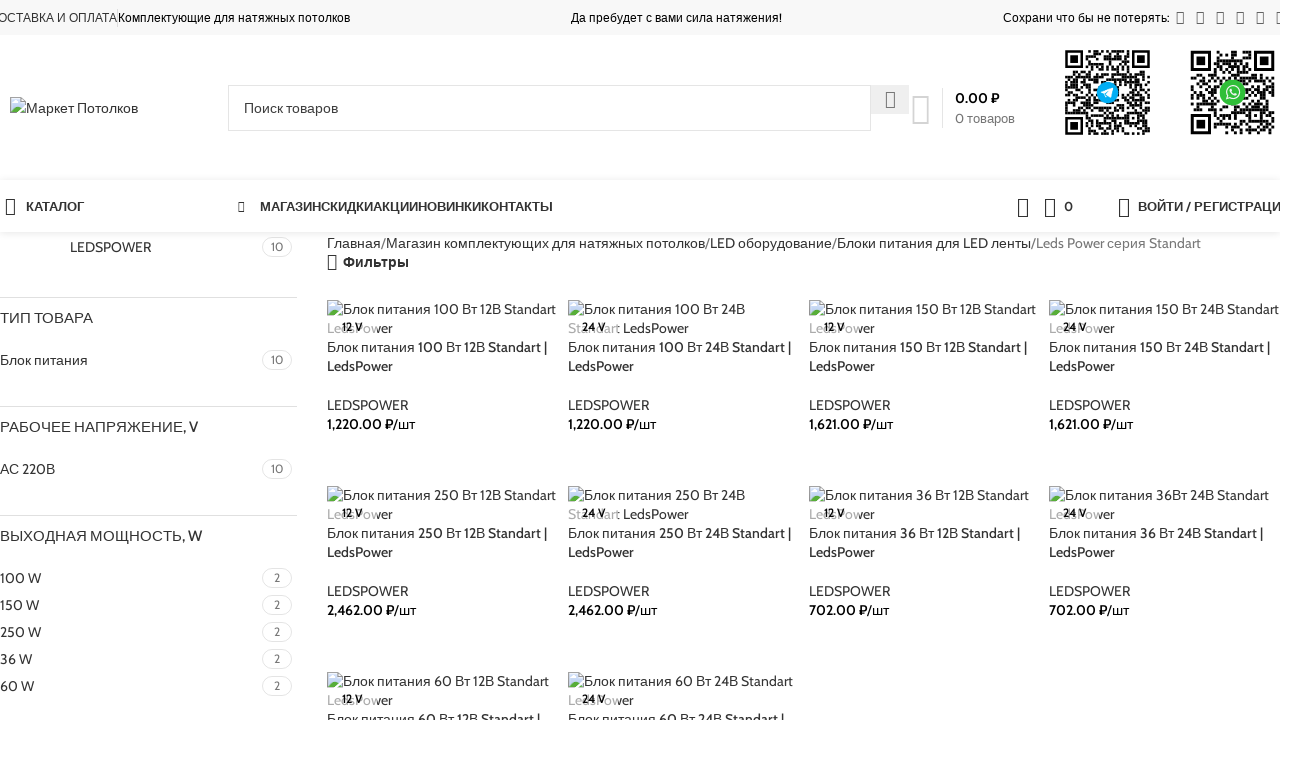

--- FILE ---
content_type: text/html; charset=UTF-8
request_url: https://market-potolok.ru/product-category/led-oborudovanie/bloki-pitaniya-dlya-svetodiodnoy-lenty/leds-power-seriya-standart/
body_size: 94972
content:
<!DOCTYPE html>
<html dir="ltr" lang="ru-RU">
<head><meta charset="UTF-8"><script>if(navigator.userAgent.match(/MSIE|Internet Explorer/i)||navigator.userAgent.match(/Trident\/7\..*?rv:11/i)){var href=document.location.href;if(!href.match(/[?&]nowprocket/)){if(href.indexOf("?")==-1){if(href.indexOf("#")==-1){document.location.href=href+"?nowprocket=1"}else{document.location.href=href.replace("#","?nowprocket=1#")}}else{if(href.indexOf("#")==-1){document.location.href=href+"&nowprocket=1"}else{document.location.href=href.replace("#","&nowprocket=1#")}}}}</script><script>(()=>{class RocketLazyLoadScripts{constructor(){this.v="2.0.3",this.userEvents=["keydown","keyup","mousedown","mouseup","mousemove","mouseover","mouseenter","mouseout","mouseleave","touchmove","touchstart","touchend","touchcancel","wheel","click","dblclick","input","visibilitychange"],this.attributeEvents=["onblur","onclick","oncontextmenu","ondblclick","onfocus","onmousedown","onmouseenter","onmouseleave","onmousemove","onmouseout","onmouseover","onmouseup","onmousewheel","onscroll","onsubmit"]}async t(){this.i(),this.o(),/iP(ad|hone)/.test(navigator.userAgent)&&this.h(),this.u(),this.l(this),this.m(),this.k(this),this.p(this),this._(),await Promise.all([this.R(),this.L()]),this.lastBreath=Date.now(),this.S(this),this.P(),this.D(),this.O(),this.M(),await this.C(this.delayedScripts.normal),await this.C(this.delayedScripts.defer),await this.C(this.delayedScripts.async),this.F("domReady"),await this.T(),await this.j(),await this.I(),this.F("windowLoad"),await this.A(),window.dispatchEvent(new Event("rocket-allScriptsLoaded")),this.everythingLoaded=!0,this.lastTouchEnd&&await new Promise((t=>setTimeout(t,500-Date.now()+this.lastTouchEnd))),this.H(),this.F("all"),this.U(),this.W()}i(){this.CSPIssue=sessionStorage.getItem("rocketCSPIssue"),document.addEventListener("securitypolicyviolation",(t=>{this.CSPIssue||"script-src-elem"!==t.violatedDirective||"data"!==t.blockedURI||(this.CSPIssue=!0,sessionStorage.setItem("rocketCSPIssue",!0))}),{isRocket:!0})}o(){window.addEventListener("pageshow",(t=>{this.persisted=t.persisted,this.realWindowLoadedFired=!0}),{isRocket:!0}),window.addEventListener("pagehide",(()=>{this.onFirstUserAction=null}),{isRocket:!0})}h(){let t;function e(e){t=e}window.addEventListener("touchstart",e,{isRocket:!0}),window.addEventListener("touchend",(function i(o){Math.abs(o.changedTouches[0].pageX-t.changedTouches[0].pageX)<10&&Math.abs(o.changedTouches[0].pageY-t.changedTouches[0].pageY)<10&&o.timeStamp-t.timeStamp<200&&(o.target.dispatchEvent(new PointerEvent("click",{target:o.target,bubbles:!0,cancelable:!0,detail:1})),event.preventDefault(),window.removeEventListener("touchstart",e,{isRocket:!0}),window.removeEventListener("touchend",i,{isRocket:!0}))}),{isRocket:!0})}q(t){this.userActionTriggered||("mousemove"!==t.type||this.firstMousemoveIgnored?"keyup"===t.type||"mouseover"===t.type||"mouseout"===t.type||(this.userActionTriggered=!0,this.onFirstUserAction&&this.onFirstUserAction()):this.firstMousemoveIgnored=!0),"click"===t.type&&t.preventDefault(),this.savedUserEvents.length>0&&(t.stopPropagation(),t.stopImmediatePropagation()),"touchstart"===this.lastEvent&&"touchend"===t.type&&(this.lastTouchEnd=Date.now()),"click"===t.type&&(this.lastTouchEnd=0),this.lastEvent=t.type,this.savedUserEvents.push(t)}u(){this.savedUserEvents=[],this.userEventHandler=this.q.bind(this),this.userEvents.forEach((t=>window.addEventListener(t,this.userEventHandler,{passive:!1,isRocket:!0})))}U(){this.userEvents.forEach((t=>window.removeEventListener(t,this.userEventHandler,{passive:!1,isRocket:!0}))),this.savedUserEvents.forEach((t=>{t.target.dispatchEvent(new window[t.constructor.name](t.type,t))}))}m(){this.eventsMutationObserver=new MutationObserver((t=>{const e="return false";for(const i of t){if("attributes"===i.type){const t=i.target.getAttribute(i.attributeName);t&&t!==e&&(i.target.setAttribute("data-rocket-"+i.attributeName,t),i.target["rocket"+i.attributeName]=new Function("event",t),i.target.setAttribute(i.attributeName,e))}"childList"===i.type&&i.addedNodes.forEach((t=>{if(t.nodeType===Node.ELEMENT_NODE)for(const i of t.attributes)this.attributeEvents.includes(i.name)&&i.value&&""!==i.value&&(t.setAttribute("data-rocket-"+i.name,i.value),t["rocket"+i.name]=new Function("event",i.value),t.setAttribute(i.name,e))}))}})),this.eventsMutationObserver.observe(document,{subtree:!0,childList:!0,attributeFilter:this.attributeEvents})}H(){this.eventsMutationObserver.disconnect(),this.attributeEvents.forEach((t=>{document.querySelectorAll("[data-rocket-"+t+"]").forEach((e=>{e.setAttribute(t,e.getAttribute("data-rocket-"+t)),e.removeAttribute("data-rocket-"+t)}))}))}k(t){Object.defineProperty(HTMLElement.prototype,"onclick",{get(){return this.rocketonclick||null},set(e){this.rocketonclick=e,this.setAttribute(t.everythingLoaded?"onclick":"data-rocket-onclick","this.rocketonclick(event)")}})}S(t){function e(e,i){let o=e[i];e[i]=null,Object.defineProperty(e,i,{get:()=>o,set(s){t.everythingLoaded?o=s:e["rocket"+i]=o=s}})}e(document,"onreadystatechange"),e(window,"onload"),e(window,"onpageshow");try{Object.defineProperty(document,"readyState",{get:()=>t.rocketReadyState,set(e){t.rocketReadyState=e},configurable:!0}),document.readyState="loading"}catch(t){console.log("WPRocket DJE readyState conflict, bypassing")}}l(t){this.originalAddEventListener=EventTarget.prototype.addEventListener,this.originalRemoveEventListener=EventTarget.prototype.removeEventListener,this.savedEventListeners=[],EventTarget.prototype.addEventListener=function(e,i,o){o&&o.isRocket||!t.B(e,this)&&!t.userEvents.includes(e)||t.B(e,this)&&!t.userActionTriggered||e.startsWith("rocket-")||t.everythingLoaded?t.originalAddEventListener.call(this,e,i,o):t.savedEventListeners.push({target:this,remove:!1,type:e,func:i,options:o})},EventTarget.prototype.removeEventListener=function(e,i,o){o&&o.isRocket||!t.B(e,this)&&!t.userEvents.includes(e)||t.B(e,this)&&!t.userActionTriggered||e.startsWith("rocket-")||t.everythingLoaded?t.originalRemoveEventListener.call(this,e,i,o):t.savedEventListeners.push({target:this,remove:!0,type:e,func:i,options:o})}}F(t){"all"===t&&(EventTarget.prototype.addEventListener=this.originalAddEventListener,EventTarget.prototype.removeEventListener=this.originalRemoveEventListener),this.savedEventListeners=this.savedEventListeners.filter((e=>{let i=e.type,o=e.target||window;return"domReady"===t&&"DOMContentLoaded"!==i&&"readystatechange"!==i||("windowLoad"===t&&"load"!==i&&"readystatechange"!==i&&"pageshow"!==i||(this.B(i,o)&&(i="rocket-"+i),e.remove?o.removeEventListener(i,e.func,e.options):o.addEventListener(i,e.func,e.options),!1))}))}p(t){let e;function i(e){return t.everythingLoaded?e:e.split(" ").map((t=>"load"===t||t.startsWith("load.")?"rocket-jquery-load":t)).join(" ")}function o(o){function s(e){const s=o.fn[e];o.fn[e]=o.fn.init.prototype[e]=function(){return this[0]===window&&t.userActionTriggered&&("string"==typeof arguments[0]||arguments[0]instanceof String?arguments[0]=i(arguments[0]):"object"==typeof arguments[0]&&Object.keys(arguments[0]).forEach((t=>{const e=arguments[0][t];delete arguments[0][t],arguments[0][i(t)]=e}))),s.apply(this,arguments),this}}if(o&&o.fn&&!t.allJQueries.includes(o)){const e={DOMContentLoaded:[],"rocket-DOMContentLoaded":[]};for(const t in e)document.addEventListener(t,(()=>{e[t].forEach((t=>t()))}),{isRocket:!0});o.fn.ready=o.fn.init.prototype.ready=function(i){function s(){parseInt(o.fn.jquery)>2?setTimeout((()=>i.bind(document)(o))):i.bind(document)(o)}return t.realDomReadyFired?!t.userActionTriggered||t.fauxDomReadyFired?s():e["rocket-DOMContentLoaded"].push(s):e.DOMContentLoaded.push(s),o([])},s("on"),s("one"),s("off"),t.allJQueries.push(o)}e=o}t.allJQueries=[],o(window.jQuery),Object.defineProperty(window,"jQuery",{get:()=>e,set(t){o(t)}})}P(){const t=new Map;document.write=document.writeln=function(e){const i=document.currentScript,o=document.createRange(),s=i.parentElement;let n=t.get(i);void 0===n&&(n=i.nextSibling,t.set(i,n));const c=document.createDocumentFragment();o.setStart(c,0),c.appendChild(o.createContextualFragment(e)),s.insertBefore(c,n)}}async R(){return new Promise((t=>{this.userActionTriggered?t():this.onFirstUserAction=t}))}async L(){return new Promise((t=>{document.addEventListener("DOMContentLoaded",(()=>{this.realDomReadyFired=!0,t()}),{isRocket:!0})}))}async I(){return this.realWindowLoadedFired?Promise.resolve():new Promise((t=>{window.addEventListener("load",t,{isRocket:!0})}))}M(){this.pendingScripts=[];this.scriptsMutationObserver=new MutationObserver((t=>{for(const e of t)e.addedNodes.forEach((t=>{"SCRIPT"!==t.tagName||t.noModule||t.isWPRocket||this.pendingScripts.push({script:t,promise:new Promise((e=>{const i=()=>{const i=this.pendingScripts.findIndex((e=>e.script===t));i>=0&&this.pendingScripts.splice(i,1),e()};t.addEventListener("load",i,{isRocket:!0}),t.addEventListener("error",i,{isRocket:!0}),setTimeout(i,1e3)}))})}))})),this.scriptsMutationObserver.observe(document,{childList:!0,subtree:!0})}async j(){await this.J(),this.pendingScripts.length?(await this.pendingScripts[0].promise,await this.j()):this.scriptsMutationObserver.disconnect()}D(){this.delayedScripts={normal:[],async:[],defer:[]},document.querySelectorAll("script[type$=rocketlazyloadscript]").forEach((t=>{t.hasAttribute("data-rocket-src")?t.hasAttribute("async")&&!1!==t.async?this.delayedScripts.async.push(t):t.hasAttribute("defer")&&!1!==t.defer||"module"===t.getAttribute("data-rocket-type")?this.delayedScripts.defer.push(t):this.delayedScripts.normal.push(t):this.delayedScripts.normal.push(t)}))}async _(){await this.L();let t=[];document.querySelectorAll("script[type$=rocketlazyloadscript][data-rocket-src]").forEach((e=>{let i=e.getAttribute("data-rocket-src");if(i&&!i.startsWith("data:")){i.startsWith("//")&&(i=location.protocol+i);try{const o=new URL(i).origin;o!==location.origin&&t.push({src:o,crossOrigin:e.crossOrigin||"module"===e.getAttribute("data-rocket-type")})}catch(t){}}})),t=[...new Map(t.map((t=>[JSON.stringify(t),t]))).values()],this.N(t,"preconnect")}async $(t){if(await this.G(),!0!==t.noModule||!("noModule"in HTMLScriptElement.prototype))return new Promise((e=>{let i;function o(){(i||t).setAttribute("data-rocket-status","executed"),e()}try{if(navigator.userAgent.includes("Firefox/")||""===navigator.vendor||this.CSPIssue)i=document.createElement("script"),[...t.attributes].forEach((t=>{let e=t.nodeName;"type"!==e&&("data-rocket-type"===e&&(e="type"),"data-rocket-src"===e&&(e="src"),i.setAttribute(e,t.nodeValue))})),t.text&&(i.text=t.text),t.nonce&&(i.nonce=t.nonce),i.hasAttribute("src")?(i.addEventListener("load",o,{isRocket:!0}),i.addEventListener("error",(()=>{i.setAttribute("data-rocket-status","failed-network"),e()}),{isRocket:!0}),setTimeout((()=>{i.isConnected||e()}),1)):(i.text=t.text,o()),i.isWPRocket=!0,t.parentNode.replaceChild(i,t);else{const i=t.getAttribute("data-rocket-type"),s=t.getAttribute("data-rocket-src");i?(t.type=i,t.removeAttribute("data-rocket-type")):t.removeAttribute("type"),t.addEventListener("load",o,{isRocket:!0}),t.addEventListener("error",(i=>{this.CSPIssue&&i.target.src.startsWith("data:")?(console.log("WPRocket: CSP fallback activated"),t.removeAttribute("src"),this.$(t).then(e)):(t.setAttribute("data-rocket-status","failed-network"),e())}),{isRocket:!0}),s?(t.fetchPriority="high",t.removeAttribute("data-rocket-src"),t.src=s):t.src="data:text/javascript;base64,"+window.btoa(unescape(encodeURIComponent(t.text)))}}catch(i){t.setAttribute("data-rocket-status","failed-transform"),e()}}));t.setAttribute("data-rocket-status","skipped")}async C(t){const e=t.shift();return e?(e.isConnected&&await this.$(e),this.C(t)):Promise.resolve()}O(){this.N([...this.delayedScripts.normal,...this.delayedScripts.defer,...this.delayedScripts.async],"preload")}N(t,e){this.trash=this.trash||[];let i=!0;var o=document.createDocumentFragment();t.forEach((t=>{const s=t.getAttribute&&t.getAttribute("data-rocket-src")||t.src;if(s&&!s.startsWith("data:")){const n=document.createElement("link");n.href=s,n.rel=e,"preconnect"!==e&&(n.as="script",n.fetchPriority=i?"high":"low"),t.getAttribute&&"module"===t.getAttribute("data-rocket-type")&&(n.crossOrigin=!0),t.crossOrigin&&(n.crossOrigin=t.crossOrigin),t.integrity&&(n.integrity=t.integrity),t.nonce&&(n.nonce=t.nonce),o.appendChild(n),this.trash.push(n),i=!1}})),document.head.appendChild(o)}W(){this.trash.forEach((t=>t.remove()))}async T(){try{document.readyState="interactive"}catch(t){}this.fauxDomReadyFired=!0;try{await this.G(),document.dispatchEvent(new Event("rocket-readystatechange")),await this.G(),document.rocketonreadystatechange&&document.rocketonreadystatechange(),await this.G(),document.dispatchEvent(new Event("rocket-DOMContentLoaded")),await this.G(),window.dispatchEvent(new Event("rocket-DOMContentLoaded"))}catch(t){console.error(t)}}async A(){try{document.readyState="complete"}catch(t){}try{await this.G(),document.dispatchEvent(new Event("rocket-readystatechange")),await this.G(),document.rocketonreadystatechange&&document.rocketonreadystatechange(),await this.G(),window.dispatchEvent(new Event("rocket-load")),await this.G(),window.rocketonload&&window.rocketonload(),await this.G(),this.allJQueries.forEach((t=>t(window).trigger("rocket-jquery-load"))),await this.G();const t=new Event("rocket-pageshow");t.persisted=this.persisted,window.dispatchEvent(t),await this.G(),window.rocketonpageshow&&window.rocketonpageshow({persisted:this.persisted})}catch(t){console.error(t)}}async G(){Date.now()-this.lastBreath>45&&(await this.J(),this.lastBreath=Date.now())}async J(){return document.hidden?new Promise((t=>setTimeout(t))):new Promise((t=>requestAnimationFrame(t)))}B(t,e){return e===document&&"readystatechange"===t||(e===document&&"DOMContentLoaded"===t||(e===window&&"DOMContentLoaded"===t||(e===window&&"load"===t||e===window&&"pageshow"===t)))}static run(){(new RocketLazyLoadScripts).t()}}RocketLazyLoadScripts.run()})();</script>
	
	<link rel="profile" href="https://gmpg.org/xfn/11">
	<link rel="pingback" href="https://market-potolok.ru/xmlrpc.php">

	<title>Leds Power серия Standart | Маркет Потолков</title>
<link crossorigin data-rocket-preload as="font" href="https://market-potolok.ru/wp-content/themes/woodmart/fonts/woodmart-font-1-400.woff2?v=8.2.5" rel="preload">
<link crossorigin data-rocket-preload as="font" href="https://market-potolok.ru/wp-content/cache/fonts/1/google-fonts/fonts/s/cabin/v34/u-4i0qWljRw-PfU81xCKCpdpbgZJl6Xvp9nsBXw.woff2" rel="preload">
<link crossorigin data-rocket-preload as="font" href="https://market-potolok.ru/wp-content/cache/fonts/1/google-fonts/fonts/s/cabin/v34/u-4i0qWljRw-PfU81xCKCpdpbgZJl6Xvqdns.woff2" rel="preload">
<link crossorigin data-rocket-preload as="font" href="https://market-potolok.ru/wp-content/plugins/js_composer/assets/lib/vendor/node_modules/@fortawesome/fontawesome-free/webfonts/fa-regular-400.woff2" rel="preload">
<link crossorigin data-rocket-preload as="font" href="https://market-potolok.ru/wp-content/plugins/js_composer/assets/lib/vendor/node_modules/@fortawesome/fontawesome-free/webfonts/fa-solid-900.woff2" rel="preload">
<link data-wpr-hosted-gf-parameters="family=Cabin%3A400%2C600%2C500%2C700&amp;display=swap" href="https://market-potolok.ru/wp-content/cache/fonts/1/google-fonts/css/e/3/7/98153ff9c2c6a71bd9f88110b0992.css" rel="stylesheet">
<style id="wpr-usedcss">img:is([sizes=auto i],[sizes^="auto," i]){contain-intrinsic-size:3000px 1500px}.woocommerce .quantity input.qty{min-width:50px}html.swipebox-html.swipebox-touch{overflow:hidden!important}#swipebox-overlay img{border:none!important}#swipebox-overlay{width:100%;height:100%;position:fixed;top:0;left:0;z-index:99999!important;overflow:hidden;-webkit-user-select:none;-moz-user-select:none;-ms-user-select:none;user-select:none}#swipebox-container{position:relative;width:100%;height:100%}#swipebox-slider{-webkit-transition:-webkit-transform .4s;transition:transform .4s ease;height:100%;left:0;top:0;width:100%;white-space:nowrap;position:absolute;display:none;cursor:pointer}#swipebox-slider .slide{height:100%;width:100%;line-height:1px;text-align:center;display:inline-block}#swipebox-slider .slide:before{content:"";display:inline-block;height:50%;width:1px;margin-right:-1px}#swipebox-slider .slide .swipebox-inline-container,#swipebox-slider .slide img{display:inline-block;max-height:100%;max-width:100%;margin:0;padding:0;width:auto;height:auto;vertical-align:middle}#swipebox-slider .slide-loading{background:url(https://market-potolok.ru/wp-content/plugins/responsive-lightbox/assets/swipebox/img/loader.gif) center center no-repeat}#swipebox-bottom-bar,#swipebox-top-bar{-webkit-transition:.5s;transition:.5s;position:absolute;left:0;z-index:999;height:50px;width:100%}#swipebox-bottom-bar{bottom:-50px}#swipebox-bottom-bar.visible-bars{-webkit-transform:translate3d(0,-50px,0);transform:translate3d(0,-50px,0)}#swipebox-top-bar{top:-50px}#swipebox-top-bar.visible-bars{-webkit-transform:translate3d(0,50px,0);transform:translate3d(0,50px,0)}#swipebox-title{display:block;width:100%;text-align:center}#swipebox-close,#swipebox-next,#swipebox-prev{background-image:url(https://market-potolok.ru/wp-content/webpc-passthru.php?src=https://market-potolok.ru/wp-content/plugins/responsive-lightbox/assets/swipebox/img/icons.png&amp;nocache=1);background-repeat:no-repeat;border:none!important;text-decoration:none!important;cursor:pointer;width:50px;height:50px;top:0}#swipebox-arrows{display:block;margin:0 auto;width:100%;height:50px}#swipebox-prev{background-position:-32px 13px;float:left}#swipebox-next{background-position:-78px 13px;float:right}#swipebox-close{top:0;right:0;position:absolute;z-index:9999;background-position:15px 12px}.swipebox-no-close-button #swipebox-close{display:none}#swipebox-next.disabled,#swipebox-prev.disabled{opacity:.3}.swipebox-no-touch #swipebox-overlay.rightSpring #swipebox-slider{-webkit-animation:.3s rightSpring;animation:.3s rightSpring}.swipebox-no-touch #swipebox-overlay.leftSpring #swipebox-slider{-webkit-animation:.3s leftSpring;animation:.3s leftSpring}.swipebox-touch #swipebox-container:after,.swipebox-touch #swipebox-container:before{-webkit-backface-visibility:hidden;backface-visibility:hidden;-webkit-transition:.3s;transition:all .3s ease;content:' ';position:absolute;z-index:999;top:0;height:100%;width:20px;opacity:0}.swipebox-touch #swipebox-container:before{left:0;-webkit-box-shadow:inset 10px 0 10px -8px #656565;box-shadow:inset 10px 0 10px -8px #656565}.swipebox-touch #swipebox-container:after{right:0;-webkit-box-shadow:inset -10px 0 10px -8px #656565;box-shadow:inset -10px 0 10px -8px #656565}.swipebox-touch #swipebox-overlay.leftSpringTouch #swipebox-container:before{opacity:1}.swipebox-touch #swipebox-overlay.rightSpringTouch #swipebox-container:after{opacity:1}@-webkit-keyframes rightSpring{0%{left:0}50%{left:-30px}100%{left:0}}@keyframes rightSpring{0%{left:0}50%{left:-30px}100%{left:0}}@-webkit-keyframes leftSpring{0%{left:0}50%{left:30px}100%{left:0}}@keyframes leftSpring{0%{left:0}50%{left:30px}100%{left:0}}@media screen and (min-width:800px){#swipebox-close{right:10px}#swipebox-arrows{width:92%;max-width:800px}}#swipebox-overlay{background:#0d0d0d}#swipebox-bottom-bar,#swipebox-top-bar{text-shadow:1px 1px 1px #000;background:#000;opacity:.95}#swipebox-top-bar{color:#fff!important;font-size:15px;line-height:43px;font-family:Helvetica,Arial,sans-serif}.woocommerce form .form-row .required{visibility:visible}.dashicons-hidden:before{content:"\f530"}.dashicons-visibility:before{content:"\f177"}.strong{font-weight:700!important}form.cart table.thwepo-extra-options{flex:0 0 100%;clear:both}form.cart table.thwepo-extra-options.left label{display:inline-block!important;padding-right:2em}form.cart table.thwepo-extra-options input,form.cart table.thwepo-extra-options select,form.cart table.thwepo-extra-options textarea{width:100%;box-sizing:border-box;max-width:100%}form.cart table.thwepo-extra-options input[type=checkbox],form.cart table.thwepo-extra-options input[type=radio],form.cart table.thwepo-extra-options select{width:auto;margin-right:3px}form.cart table.thwepo-extra-options select{width:100%}form.cart table.thwepo-extra-options.left input,form.cart table.thwepo-extra-options.left select{width:auto!important}table.thwepo-extra-options td{border:none}.thwepo-extra-options .value input[type=text]{width:100%;max-width:100%;min-height:40px;box-sizing:border-box;padding:5px 10px}.ui-widget-content{z-index:99999!important}.woocommerce div.product.elementor form.cart{flex-wrap:wrap!important}.thwepof-password-field{position:relative}#owp-qv-content form.cart .single_add_to_cart_button.notincart+.added_to_cart.wc-forward{display:none}.theme-oxygen-is-not-a-theme.woocommerce-cart .woocommerce td.product-name dl.variation dd p{margin-top:0}.thwepof-range-val{background:grey;color:#fff;padding:5px 10px;position:absolute;border-radius:4px;bottom:-26px;line-height:18px;z-index:1}.thwepof-range-val:after{content:"";position:absolute;top:-3px;right:0;left:0;width:0;margin:0 auto;height:0;border-left:5px solid transparent;border-right:5px solid transparent;border-bottom:5px solid grey}.ui-helper-clearfix:after,.ui-helper-clearfix:before{content:"";display:table;border-collapse:collapse}.ui-helper-clearfix:after{clear:both}.ui-state-disabled{cursor:default!important;pointer-events:none}.ui-icon{display:inline-block;vertical-align:middle;margin-top:-.25em;position:relative;text-indent:-99999px;overflow:hidden;background-repeat:no-repeat}.ui-datepicker-multi .ui-datepicker-buttonpane{clear:left}.ui-datepicker-row-break{clear:both;width:100%;font-size:0}.ui-datepicker-rtl{direction:rtl}.ui-datepicker-rtl .ui-datepicker-prev{right:2px;left:auto}.ui-datepicker-rtl .ui-datepicker-next{left:2px;right:auto}.ui-datepicker-rtl .ui-datepicker-prev:hover{right:1px;left:auto}.ui-datepicker-rtl .ui-datepicker-next:hover{left:1px;right:auto}.ui-datepicker-rtl .ui-datepicker-buttonpane{clear:right}.ui-datepicker-rtl .ui-datepicker-buttonpane button{float:left}.ui-datepicker-rtl .ui-datepicker-buttonpane button.ui-datepicker-current{float:right}.ui-dialog{position:absolute;top:0;left:0;padding:.2em;outline:0}.ui-dialog .ui-dialog-titlebar{padding:.4em 1em;position:relative}.ui-dialog .ui-dialog-content{position:relative;border:0;padding:.5em 1em;background:0 0;overflow:auto}.ui-widget{font-family:Verdana,Arial,sans-serif;font-size:1.1em}.ui-widget .ui-widget{font-size:1em}.ui-widget button,.ui-widget input,.ui-widget select,.ui-widget textarea{font-family:Verdana,Arial,sans-serif;font-size:1em}.ui-widget.ui-widget-content{border:1px solid #d3d3d3}.ui-widget-content{border:1px solid #aaa;background:#fff;color:#222}.ui-widget-content a{color:#222}.ui-widget-header{border:1px solid #aaa;background:url("https://market-potolok.ru/wp-content/webpc-passthru.php?src=https://market-potolok.ru/wp-content/plugins/woo-extra-product-options/public/assets/css/jquery-ui/images/ui-bg_highlight-soft_75_cccccc_1x100.png&amp;nocache=1") 50% 50% repeat-x #ccc;color:#222;font-weight:700}.ui-widget-header a{color:#222}.ui-state-default,.ui-widget-content .ui-state-default,.ui-widget-header .ui-state-default{border:1px solid #d3d3d3;background:url("https://market-potolok.ru/wp-content/webpc-passthru.php?src=https://market-potolok.ru/wp-content/plugins/woo-extra-product-options/public/assets/css/jquery-ui/images/ui-bg_glass_75_e6e6e6_1x400.png&amp;nocache=1") 50% 50% repeat-x #e6e6e6;font-weight:400;color:#555}.ui-state-default a,.ui-state-default a:link,.ui-state-default a:visited{color:#555;text-decoration:none}.ui-state-focus,.ui-state-hover,.ui-widget-content .ui-state-focus,.ui-widget-content .ui-state-hover,.ui-widget-header .ui-state-focus,.ui-widget-header .ui-state-hover{border:1px solid #999;background:url("https://market-potolok.ru/wp-content/webpc-passthru.php?src=https://market-potolok.ru/wp-content/plugins/woo-extra-product-options/public/assets/css/jquery-ui/images/ui-bg_glass_75_dadada_1x400.png&amp;nocache=1") 50% 50% repeat-x #dadada;font-weight:400;color:#212121}.ui-state-focus a,.ui-state-focus a:hover,.ui-state-focus a:link,.ui-state-focus a:visited,.ui-state-hover a,.ui-state-hover a:hover,.ui-state-hover a:link,.ui-state-hover a:visited{color:#212121;text-decoration:none}.ui-state-active,.ui-widget-content .ui-state-active,.ui-widget-header .ui-state-active{border:1px solid #aaa;background:url("https://market-potolok.ru/wp-content/webpc-passthru.php?src=https://market-potolok.ru/wp-content/plugins/woo-extra-product-options/public/assets/css/jquery-ui/images/ui-bg_glass_65_ffffff_1x400.png&amp;nocache=1") 50% 50% repeat-x #fff;font-weight:400;color:#212121}.ui-state-active a,.ui-state-active a:link,.ui-state-active a:visited{color:#212121;text-decoration:none}.ui-state-highlight,.ui-widget-content .ui-state-highlight,.ui-widget-header .ui-state-highlight{border:1px solid #fcefa1;background:url("https://market-potolok.ru/wp-content/webpc-passthru.php?src=https://market-potolok.ru/wp-content/plugins/woo-extra-product-options/public/assets/css/jquery-ui/images/ui-bg_glass_55_fbf9ee_1x400.png&amp;nocache=1") 50% 50% repeat-x #fbf9ee;color:#363636}.ui-state-highlight a,.ui-widget-content .ui-state-highlight a,.ui-widget-header .ui-state-highlight a{color:#363636}.ui-priority-primary,.ui-widget-content .ui-priority-primary,.ui-widget-header .ui-priority-primary{font-weight:700}.ui-priority-secondary,.ui-widget-content .ui-priority-secondary,.ui-widget-header .ui-priority-secondary{opacity:.7;filter:Alpha(Opacity=70);font-weight:400}.ui-state-disabled,.ui-widget-content .ui-state-disabled,.ui-widget-header .ui-state-disabled{opacity:.35;filter:Alpha(Opacity=35);background-image:none}.ui-state-disabled .ui-icon{filter:Alpha(Opacity=35)}.ui-icon{width:16px;height:16px}.ui-icon,.ui-widget-content .ui-icon{background-image:url("https://market-potolok.ru/wp-content/webpc-passthru.php?src=https://market-potolok.ru/wp-content/plugins/woo-extra-product-options/public/assets/css/jquery-ui/images/ui-icons_222222_256x240.png&amp;nocache=1")}.ui-widget-header .ui-icon{background-image:url("https://market-potolok.ru/wp-content/webpc-passthru.php?src=https://market-potolok.ru/wp-content/plugins/woo-extra-product-options/public/assets/css/jquery-ui/images/ui-icons_222222_256x240.png&amp;nocache=1")}.ui-state-focus .ui-icon,.ui-state-hover .ui-icon{background-image:url("https://market-potolok.ru/wp-content/webpc-passthru.php?src=https://market-potolok.ru/wp-content/plugins/woo-extra-product-options/public/assets/css/jquery-ui/images/ui-icons_454545_256x240.png&amp;nocache=1")}.ui-state-active .ui-icon{background-image:url("https://market-potolok.ru/wp-content/webpc-passthru.php?src=https://market-potolok.ru/wp-content/plugins/woo-extra-product-options/public/assets/css/jquery-ui/images/ui-icons_454545_256x240.png&amp;nocache=1")}.ui-state-highlight .ui-icon{background-image:url("https://market-potolok.ru/wp-content/webpc-passthru.php?src=https://market-potolok.ru/wp-content/plugins/woo-extra-product-options/public/assets/css/jquery-ui/images/ui-icons_2e83ff_256x240.png&amp;nocache=1")}.ui-corner-all{border-top-left-radius:4px}.ui-corner-all{border-top-right-radius:4px}.ui-corner-all{border-bottom-left-radius:4px}.ui-corner-all{border-bottom-right-radius:4px}.ui-timepicker-wrapper{overflow-y:auto;height:150px;width:6.5em;background:#fff;border:1px solid #ddd;-webkit-box-shadow:0 5px 10px rgba(0,0,0,.2);-moz-box-shadow:0 5px 10px rgba(0,0,0,.2);box-shadow:0 5px 10px rgba(0,0,0,.2);outline:0;z-index:10001;margin:0}.ui-timepicker-wrapper.ui-timepicker-with-duration{width:13em}.ui-timepicker-list{margin:0;padding:0;list-style:none}.ui-timepicker-duration{margin-left:5px;color:#888}.ui-timepicker-list:hover .ui-timepicker-duration{color:#888}.ui-timepicker-list li{padding:3px 0 3px 5px;cursor:pointer;white-space:nowrap;color:#000;list-style:none;margin:0}.ui-timepicker-list:hover .ui-timepicker-selected{background:#fff;color:#000}.ui-timepicker-list .ui-timepicker-selected:hover,.ui-timepicker-list li:hover,li.ui-timepicker-selected{background:#1980ec;color:#fff}.ui-timepicker-list li:hover .ui-timepicker-duration,li.ui-timepicker-selected .ui-timepicker-duration{color:#ccc}.ui-timepicker-list li.ui-timepicker-disabled,.ui-timepicker-list li.ui-timepicker-disabled:hover,.ui-timepicker-list li.ui-timepicker-selected.ui-timepicker-disabled{color:#888;cursor:default}.ui-timepicker-list li.ui-timepicker-disabled:hover,.ui-timepicker-list li.ui-timepicker-selected.ui-timepicker-disabled{background:#f2f2f2}.vc_row:after,.vc_row:before{content:" ";display:table}.vc_row:after{clear:both}@media (max-width:767px){.vc_hidden-xs{display:none!important}}@media (min-width:768px) and (max-width:991px){.vc_hidden-sm{display:none!important}}@media (min-width:992px) and (max-width:1199px){.vc_hidden-md{display:none!important}}.vc_non_responsive .vc_row .vc_col-sm-1{width:8.33333333%}.vc_non_responsive .vc_row .vc_col-sm-1,.vc_non_responsive .vc_row .vc_col-sm-2{float:left;min-height:1px;padding-left:15px;padding-right:15px;position:relative}.vc_non_responsive .vc_row .vc_col-sm-2{width:16.66666667%}.vc_non_responsive .vc_row .vc_col-sm-3{width:25%}.vc_non_responsive .vc_row .vc_col-sm-3,.vc_non_responsive .vc_row .vc_col-sm-4{float:left;min-height:1px;padding-left:15px;padding-right:15px;position:relative}.vc_non_responsive .vc_row .vc_col-sm-4{width:33.33333333%}.vc_non_responsive .vc_row .vc_col-sm-5{width:41.66666667%}.vc_non_responsive .vc_row .vc_col-sm-5,.vc_non_responsive .vc_row .vc_col-sm-6{float:left;min-height:1px;padding-left:15px;padding-right:15px;position:relative}.vc_non_responsive .vc_row .vc_col-sm-6{width:50%}.vc_non_responsive .vc_row .vc_col-sm-7{width:58.33333333%}.vc_non_responsive .vc_row .vc_col-sm-7,.vc_non_responsive .vc_row .vc_col-sm-8{float:left;min-height:1px;padding-left:15px;padding-right:15px;position:relative}.vc_non_responsive .vc_row .vc_col-sm-8{width:66.66666667%}.vc_non_responsive .vc_row .vc_col-sm-9{float:left;min-height:1px;padding-left:15px;padding-right:15px;position:relative;width:75%}.vc_non_responsive .vc_row .vc_col-sm-10{float:left;min-height:1px;padding-left:15px;padding-right:15px;position:relative;width:83.33333333%}.vc_non_responsive .vc_row .vc_col-sm-11{float:left;min-height:1px;padding-left:15px;padding-right:15px;position:relative;width:91.66666667%}.vc_non_responsive .vc_row .vc_col-sm-12{float:left;min-height:1px;padding-left:15px;padding-right:15px;position:relative;width:100%}.vc_non_responsive .vc_row .vc_col-sm-offset-12{margin-left:100%}.vc_non_responsive .vc_row .vc_col-sm-offset-11{margin-left:91.66666667%}.vc_non_responsive .vc_row .vc_col-sm-offset-10{margin-left:83.33333333%}.vc_non_responsive .vc_row .vc_col-sm-offset-9{margin-left:75%}.vc_non_responsive .vc_row .vc_col-sm-offset-8{margin-left:66.66666667%}.vc_non_responsive .vc_row .vc_col-sm-offset-7{margin-left:58.33333333%}.vc_non_responsive .vc_row .vc_col-sm-offset-6{margin-left:50%}.vc_non_responsive .vc_row .vc_col-sm-offset-5{margin-left:41.66666667%}.vc_non_responsive .vc_row .vc_col-sm-offset-4{margin-left:33.33333333%}.vc_non_responsive .vc_row .vc_col-sm-offset-3{margin-left:25%}.vc_non_responsive .vc_row .vc_col-sm-offset-2{margin-left:16.66666667%}.vc_non_responsive .vc_row .vc_col-sm-offset-1{margin-left:8.33333333%}.vc_non_responsive .vc_row .vc_col-sm-offset-0{margin-left:0}.vc_non_responsive .vc_row .vc_col-sm-1\/5{float:left;min-height:1px;padding-left:15px;padding-right:15px;position:relative;width:20%}.vc_non_responsive .vc_row .vc_col-sm-2\/5{float:left;min-height:1px;padding-left:15px;padding-right:15px;position:relative;width:40%}.vc_non_responsive .vc_row .vc_col-sm-3\/5{float:left;min-height:1px;padding-left:15px;padding-right:15px;position:relative;width:60%}.vc_non_responsive .vc_row .vc_col-sm-4\/5{float:left;min-height:1px;padding-left:15px;padding-right:15px;position:relative;width:80%}.vc_non_responsive .vc_row .vc_col-sm-5\/5{float:left;min-height:1px;padding-left:15px;padding-right:15px;position:relative;width:100%}.vc_non_responsive .vc_row .vc_col-sm-offset-5\/5{margin-left:100%}.vc_non_responsive .vc_row .vc_col-sm-offset-4\/5{margin-left:80%}.vc_non_responsive .vc_row .vc_col-sm-offset-3\/5{margin-left:60%}.vc_non_responsive .vc_row .vc_col-sm-offset-2\/5{margin-left:40%}.vc_non_responsive .vc_row .vc_col-sm-offset-1\/5{margin-left:20%}.vc_non_responsive .vc_row .vc_col-sm-offset-0\/5{margin-left:0}.vc_column_container{width:100%}.vc_row{margin-left:-15px;margin-right:-15px}.vc_col-lg-1,.vc_col-lg-10,.vc_col-lg-11,.vc_col-lg-12,.vc_col-lg-2,.vc_col-lg-3,.vc_col-lg-4,.vc_col-lg-5,.vc_col-lg-6,.vc_col-lg-7,.vc_col-lg-8,.vc_col-lg-9,.vc_col-md-1,.vc_col-md-10,.vc_col-md-11,.vc_col-md-12,.vc_col-md-2,.vc_col-md-3,.vc_col-md-4,.vc_col-md-5,.vc_col-md-6,.vc_col-md-7,.vc_col-md-8,.vc_col-md-9,.vc_col-sm-1,.vc_col-sm-10,.vc_col-sm-11,.vc_col-sm-12,.vc_col-sm-2,.vc_col-sm-3,.vc_col-sm-4,.vc_col-sm-5,.vc_col-sm-6,.vc_col-sm-7,.vc_col-sm-8,.vc_col-sm-9,.vc_col-xs-1,.vc_col-xs-10,.vc_col-xs-11,.vc_col-xs-12,.vc_col-xs-2,.vc_col-xs-3,.vc_col-xs-4,.vc_col-xs-5,.vc_col-xs-6,.vc_col-xs-7,.vc_col-xs-8,.vc_col-xs-9{box-sizing:border-box;min-height:1px;padding-left:15px;padding-right:15px;position:relative}.vc_col-xs-1,.vc_col-xs-10,.vc_col-xs-11,.vc_col-xs-12,.vc_col-xs-2,.vc_col-xs-3,.vc_col-xs-4,.vc_col-xs-5,.vc_col-xs-6,.vc_col-xs-7,.vc_col-xs-8,.vc_col-xs-9{float:left}[dir=rtl] .vc_rtl-columns-reverse .vc_col-xs-1,[dir=rtl] .vc_rtl-columns-reverse .vc_col-xs-10,[dir=rtl] .vc_rtl-columns-reverse .vc_col-xs-11,[dir=rtl] .vc_rtl-columns-reverse .vc_col-xs-12,[dir=rtl] .vc_rtl-columns-reverse .vc_col-xs-2,[dir=rtl] .vc_rtl-columns-reverse .vc_col-xs-3,[dir=rtl] .vc_rtl-columns-reverse .vc_col-xs-4,[dir=rtl] .vc_rtl-columns-reverse .vc_col-xs-5,[dir=rtl] .vc_rtl-columns-reverse .vc_col-xs-6,[dir=rtl] .vc_rtl-columns-reverse .vc_col-xs-7,[dir=rtl] .vc_rtl-columns-reverse .vc_col-xs-8,[dir=rtl] .vc_rtl-columns-reverse .vc_col-xs-9{float:right}.vc_col-xs-12{width:100%}.vc_col-xs-11{width:91.66666667%}.vc_col-xs-10{width:83.33333333%}.vc_col-xs-9{width:75%}.vc_col-xs-8{width:66.66666667%}.vc_col-xs-7{width:58.33333333%}.vc_col-xs-6{width:50%}.vc_col-xs-5{width:41.66666667%}.vc_col-xs-4{width:33.33333333%}.vc_col-xs-3{width:25%}.vc_col-xs-2{width:16.66666667%}.vc_col-xs-1{width:8.33333333%}.vc_col-xs-pull-12{right:100%}.vc_col-xs-pull-11{right:91.66666667%}.vc_col-xs-pull-10{right:83.33333333%}.vc_col-xs-pull-9{right:75%}.vc_col-xs-pull-8{right:66.66666667%}.vc_col-xs-pull-7{right:58.33333333%}.vc_col-xs-pull-6{right:50%}.vc_col-xs-pull-5{right:41.66666667%}.vc_col-xs-pull-4{right:33.33333333%}.vc_col-xs-pull-3{right:25%}.vc_col-xs-pull-2{right:16.66666667%}.vc_col-xs-pull-1{right:8.33333333%}.vc_col-xs-pull-0{right:auto}.vc_col-xs-push-12{left:100%}.vc_col-xs-push-11{left:91.66666667%}.vc_col-xs-push-10{left:83.33333333%}.vc_col-xs-push-9{left:75%}.vc_col-xs-push-8{left:66.66666667%}.vc_col-xs-push-7{left:58.33333333%}.vc_col-xs-push-6{left:50%}.vc_col-xs-push-5{left:41.66666667%}.vc_col-xs-push-4{left:33.33333333%}.vc_col-xs-push-3{left:25%}.vc_col-xs-push-2{left:16.66666667%}.vc_col-xs-push-1{left:8.33333333%}.vc_col-xs-push-0{left:auto}.vc_col-xs-offset-12{margin-left:100%}.vc_col-xs-offset-11{margin-left:91.66666667%}.vc_col-xs-offset-10{margin-left:83.33333333%}.vc_col-xs-offset-9{margin-left:75%}.vc_col-xs-offset-8{margin-left:66.66666667%}.vc_col-xs-offset-7{margin-left:58.33333333%}.vc_col-xs-offset-6{margin-left:50%}.vc_col-xs-offset-5{margin-left:41.66666667%}.vc_col-xs-offset-4{margin-left:33.33333333%}.vc_col-xs-offset-3{margin-left:25%}.vc_col-xs-offset-2{margin-left:16.66666667%}.vc_col-xs-offset-1{margin-left:8.33333333%}.vc_col-xs-offset-0{margin-left:0}.vc_col-lg-1\/5,.vc_col-lg-2\/5,.vc_col-lg-3\/5,.vc_col-lg-4\/5,.vc_col-lg-5\/5,.vc_col-md-1\/5,.vc_col-md-2\/5,.vc_col-md-3\/5,.vc_col-md-4\/5,.vc_col-md-5\/5,.vc_col-sm-1\/5,.vc_col-sm-2\/5,.vc_col-sm-3\/5,.vc_col-sm-4\/5,.vc_col-sm-5\/5,.vc_col-xs-1\/5,.vc_col-xs-2\/5,.vc_col-xs-3\/5,.vc_col-xs-4\/5,.vc_col-xs-5\/5{box-sizing:border-box;min-height:1px;padding-left:15px;padding-right:15px;position:relative}.vc_col-xs-1\/5,.vc_col-xs-2\/5,.vc_col-xs-3\/5,.vc_col-xs-4\/5,.vc_col-xs-5\/5{float:left}.vc_col-xs-5\/5{width:100%}.vc_col-xs-4\/5{width:80%}.vc_col-xs-3\/5{width:60%}.vc_col-xs-2\/5{width:40%}.vc_col-xs-1\/5{width:20%}.vc_col-xs-pull-5\/5{right:100%}.vc_col-xs-pull-4\/5{right:80%}.vc_col-xs-pull-3\/5{right:60%}.vc_col-xs-pull-2\/5{right:40%}.vc_col-xs-pull-1\/5{right:20%}.vc_col-xs-pull-0\/5{right:auto}.vc_col-xs-push-5\/5{left:100%}.vc_col-xs-push-4\/5{left:80%}.vc_col-xs-push-3\/5{left:60%}.vc_col-xs-push-2\/5{left:40%}.vc_col-xs-push-1\/5{left:20%}.vc_col-xs-push-0\/5{left:auto}.vc_col-xs-offset-5\/5{margin-left:100%}.vc_col-xs-offset-4\/5{margin-left:80%}.vc_col-xs-offset-3\/5{margin-left:60%}.vc_col-xs-offset-2\/5{margin-left:40%}.vc_col-xs-offset-1\/5{margin-left:20%}.vc_col-xs-offset-0\/5{margin-left:0}[dir=rtl] .vc_rtl-columns-reverse .vc_col-xs-1\/5,[dir=rtl] .vc_rtl-columns-reverse .vc_col-xs-2\/5,[dir=rtl] .vc_rtl-columns-reverse .vc_col-xs-3\/5,[dir=rtl] .vc_rtl-columns-reverse .vc_col-xs-4\/5,[dir=rtl] .vc_rtl-columns-reverse .vc_col-xs-5\/5,[dir=rtl] .vc_rtl-columns-reverse .vc_non_responsive .vc_row .vc_col-sm-1\/5,[dir=rtl] .vc_rtl-columns-reverse .vc_non_responsive .vc_row .vc_col-sm-2\/5,[dir=rtl] .vc_rtl-columns-reverse .vc_non_responsive .vc_row .vc_col-sm-3\/5,[dir=rtl] .vc_rtl-columns-reverse .vc_non_responsive .vc_row .vc_col-sm-4\/5,[dir=rtl] .vc_rtl-columns-reverse .vc_non_responsive .vc_row .vc_col-sm-5\/5{float:right}@media (min-width:768px){.vc_col-sm-1,.vc_col-sm-10,.vc_col-sm-11,.vc_col-sm-12,.vc_col-sm-2,.vc_col-sm-3,.vc_col-sm-4,.vc_col-sm-5,.vc_col-sm-6,.vc_col-sm-7,.vc_col-sm-8,.vc_col-sm-9{float:left}[dir=rtl] .vc_rtl-columns-reverse .vc_col-sm-1,[dir=rtl] .vc_rtl-columns-reverse .vc_col-sm-10,[dir=rtl] .vc_rtl-columns-reverse .vc_col-sm-11,[dir=rtl] .vc_rtl-columns-reverse .vc_col-sm-12,[dir=rtl] .vc_rtl-columns-reverse .vc_col-sm-2,[dir=rtl] .vc_rtl-columns-reverse .vc_col-sm-3,[dir=rtl] .vc_rtl-columns-reverse .vc_col-sm-4,[dir=rtl] .vc_rtl-columns-reverse .vc_col-sm-5,[dir=rtl] .vc_rtl-columns-reverse .vc_col-sm-6,[dir=rtl] .vc_rtl-columns-reverse .vc_col-sm-7,[dir=rtl] .vc_rtl-columns-reverse .vc_col-sm-8,[dir=rtl] .vc_rtl-columns-reverse .vc_col-sm-9{float:right}.vc_col-sm-12{width:100%}.vc_col-sm-11{width:91.66666667%}.vc_col-sm-10{width:83.33333333%}.vc_col-sm-9{width:75%}.vc_col-sm-8{width:66.66666667%}.vc_col-sm-7{width:58.33333333%}.vc_col-sm-6{width:50%}.vc_col-sm-5{width:41.66666667%}.vc_col-sm-4{width:33.33333333%}.vc_col-sm-3{width:25%}.vc_col-sm-2{width:16.66666667%}.vc_col-sm-1{width:8.33333333%}.vc_col-sm-pull-12{right:100%}.vc_col-sm-pull-11{right:91.66666667%}.vc_col-sm-pull-10{right:83.33333333%}.vc_col-sm-pull-9{right:75%}.vc_col-sm-pull-8{right:66.66666667%}.vc_col-sm-pull-7{right:58.33333333%}.vc_col-sm-pull-6{right:50%}.vc_col-sm-pull-5{right:41.66666667%}.vc_col-sm-pull-4{right:33.33333333%}.vc_col-sm-pull-3{right:25%}.vc_col-sm-pull-2{right:16.66666667%}.vc_col-sm-pull-1{right:8.33333333%}.vc_col-sm-pull-0{right:auto}.vc_col-sm-push-12{left:100%}.vc_col-sm-push-11{left:91.66666667%}.vc_col-sm-push-10{left:83.33333333%}.vc_col-sm-push-9{left:75%}.vc_col-sm-push-8{left:66.66666667%}.vc_col-sm-push-7{left:58.33333333%}.vc_col-sm-push-6{left:50%}.vc_col-sm-push-5{left:41.66666667%}.vc_col-sm-push-4{left:33.33333333%}.vc_col-sm-push-3{left:25%}.vc_col-sm-push-2{left:16.66666667%}.vc_col-sm-push-1{left:8.33333333%}.vc_col-sm-push-0{left:auto}.vc_col-sm-offset-12{margin-left:100%}.vc_col-sm-offset-11{margin-left:91.66666667%}.vc_col-sm-offset-10{margin-left:83.33333333%}.vc_col-sm-offset-9{margin-left:75%}.vc_col-sm-offset-8{margin-left:66.66666667%}.vc_col-sm-offset-7{margin-left:58.33333333%}.vc_col-sm-offset-6{margin-left:50%}.vc_col-sm-offset-5{margin-left:41.66666667%}.vc_col-sm-offset-4{margin-left:33.33333333%}.vc_col-sm-offset-3{margin-left:25%}.vc_col-sm-offset-2{margin-left:16.66666667%}.vc_col-sm-offset-1{margin-left:8.33333333%}.vc_col-sm-offset-0{margin-left:0}.vc_col-sm-1\/5,.vc_col-sm-2\/5,.vc_col-sm-3\/5,.vc_col-sm-4\/5,.vc_col-sm-5\/5{float:left}[dir=rtl] .vc_rtl-columns-reverse .vc_col-sm-1\/5,[dir=rtl] .vc_rtl-columns-reverse .vc_col-sm-2\/5,[dir=rtl] .vc_rtl-columns-reverse .vc_col-sm-3\/5,[dir=rtl] .vc_rtl-columns-reverse .vc_col-sm-4\/5,[dir=rtl] .vc_rtl-columns-reverse .vc_col-sm-5\/5{float:right}.vc_col-sm-5\/5{width:100%}.vc_col-sm-4\/5{width:80%}.vc_col-sm-3\/5{width:60%}.vc_col-sm-2\/5{width:40%}.vc_col-sm-1\/5{width:20%}.vc_col-sm-pull-5\/5{right:100%}.vc_col-sm-pull-4\/5{right:80%}.vc_col-sm-pull-3\/5{right:60%}.vc_col-sm-pull-2\/5{right:40%}.vc_col-sm-pull-1\/5{right:20%}.vc_col-sm-pull-0\/5{right:auto}.vc_col-sm-push-5\/5{left:100%}.vc_col-sm-push-4\/5{left:80%}.vc_col-sm-push-3\/5{left:60%}.vc_col-sm-push-2\/5{left:40%}.vc_col-sm-push-1\/5{left:20%}.vc_col-sm-push-0\/5{left:auto}.vc_col-sm-offset-5\/5{margin-left:100%}.vc_col-sm-offset-4\/5{margin-left:80%}.vc_col-sm-offset-3\/5{margin-left:60%}.vc_col-sm-offset-2\/5{margin-left:40%}.vc_col-sm-offset-1\/5{margin-left:20%}.vc_col-sm-offset-0\/5{margin-left:0}}@media (min-width:992px){.vc_col-md-1,.vc_col-md-10,.vc_col-md-11,.vc_col-md-12,.vc_col-md-2,.vc_col-md-3,.vc_col-md-4,.vc_col-md-5,.vc_col-md-6,.vc_col-md-7,.vc_col-md-8,.vc_col-md-9{float:left}[dir=rtl] .vc_rtl-columns-reverse .vc_col-md-1,[dir=rtl] .vc_rtl-columns-reverse .vc_col-md-10,[dir=rtl] .vc_rtl-columns-reverse .vc_col-md-11,[dir=rtl] .vc_rtl-columns-reverse .vc_col-md-12,[dir=rtl] .vc_rtl-columns-reverse .vc_col-md-2,[dir=rtl] .vc_rtl-columns-reverse .vc_col-md-3,[dir=rtl] .vc_rtl-columns-reverse .vc_col-md-4,[dir=rtl] .vc_rtl-columns-reverse .vc_col-md-5,[dir=rtl] .vc_rtl-columns-reverse .vc_col-md-6,[dir=rtl] .vc_rtl-columns-reverse .vc_col-md-7,[dir=rtl] .vc_rtl-columns-reverse .vc_col-md-8,[dir=rtl] .vc_rtl-columns-reverse .vc_col-md-9{float:right}.vc_col-md-12{width:100%}.vc_col-md-11{width:91.66666667%}.vc_col-md-10{width:83.33333333%}.vc_col-md-9{width:75%}.vc_col-md-8{width:66.66666667%}.vc_col-md-7{width:58.33333333%}.vc_col-md-6{width:50%}.vc_col-md-5{width:41.66666667%}.vc_col-md-4{width:33.33333333%}.vc_col-md-3{width:25%}.vc_col-md-2{width:16.66666667%}.vc_col-md-1{width:8.33333333%}.vc_col-md-pull-12{right:100%}.vc_col-md-pull-11{right:91.66666667%}.vc_col-md-pull-10{right:83.33333333%}.vc_col-md-pull-9{right:75%}.vc_col-md-pull-8{right:66.66666667%}.vc_col-md-pull-7{right:58.33333333%}.vc_col-md-pull-6{right:50%}.vc_col-md-pull-5{right:41.66666667%}.vc_col-md-pull-4{right:33.33333333%}.vc_col-md-pull-3{right:25%}.vc_col-md-pull-2{right:16.66666667%}.vc_col-md-pull-1{right:8.33333333%}.vc_col-md-pull-0{right:auto}.vc_col-md-push-12{left:100%}.vc_col-md-push-11{left:91.66666667%}.vc_col-md-push-10{left:83.33333333%}.vc_col-md-push-9{left:75%}.vc_col-md-push-8{left:66.66666667%}.vc_col-md-push-7{left:58.33333333%}.vc_col-md-push-6{left:50%}.vc_col-md-push-5{left:41.66666667%}.vc_col-md-push-4{left:33.33333333%}.vc_col-md-push-3{left:25%}.vc_col-md-push-2{left:16.66666667%}.vc_col-md-push-1{left:8.33333333%}.vc_col-md-push-0{left:auto}.vc_col-md-offset-12{margin-left:100%}.vc_col-md-offset-11{margin-left:91.66666667%}.vc_col-md-offset-10{margin-left:83.33333333%}.vc_col-md-offset-9{margin-left:75%}.vc_col-md-offset-8{margin-left:66.66666667%}.vc_col-md-offset-7{margin-left:58.33333333%}.vc_col-md-offset-6{margin-left:50%}.vc_col-md-offset-5{margin-left:41.66666667%}.vc_col-md-offset-4{margin-left:33.33333333%}.vc_col-md-offset-3{margin-left:25%}.vc_col-md-offset-2{margin-left:16.66666667%}.vc_col-md-offset-1{margin-left:8.33333333%}.vc_col-md-offset-0{margin-left:0}.vc_col-md-1\/5,.vc_col-md-2\/5,.vc_col-md-3\/5,.vc_col-md-4\/5,.vc_col-md-5\/5{float:left}[dir=rtl] .vc_rtl-columns-reverse .vc_col-sm-1\/5,[dir=rtl] .vc_rtl-columns-reverse .vc_col-sm-2\/5,[dir=rtl] .vc_rtl-columns-reverse .vc_col-sm-3\/5,[dir=rtl] .vc_rtl-columns-reverse .vc_col-sm-4\/5,[dir=rtl] .vc_rtl-columns-reverse .vc_col-sm-5\/5{float:right}.vc_col-md-5\/5{width:100%}.vc_col-md-4\/5{width:80%}.vc_col-md-3\/5{width:60%}.vc_col-md-2\/5{width:40%}.vc_col-md-1\/5{width:20%}.vc_col-md-pull-5\/5{right:100%}.vc_col-md-pull-4\/5{right:80%}.vc_col-md-pull-3\/5{right:60%}.vc_col-md-pull-2\/5{right:40%}.vc_col-md-pull-1\/5{right:20%}.vc_col-md-pull-0\/5{right:auto}.vc_col-md-push-5\/5{left:100%}.vc_col-md-push-4\/5{left:80%}.vc_col-md-push-3\/5{left:60%}.vc_col-md-push-2\/5{left:40%}.vc_col-md-push-1\/5{left:20%}.vc_col-md-push-0\/5{left:auto}.vc_col-md-offset-5\/5{margin-left:100%}.vc_col-md-offset-4\/5{margin-left:80%}.vc_col-md-offset-3\/5{margin-left:60%}.vc_col-md-offset-2\/5{margin-left:40%}.vc_col-md-offset-1\/5{margin-left:20%}.vc_col-md-offset-0\/5{margin-left:0}}@media (min-width:1200px){.vc_hidden-lg{display:none!important}.vc_col-lg-1,.vc_col-lg-10,.vc_col-lg-11,.vc_col-lg-12,.vc_col-lg-2,.vc_col-lg-3,.vc_col-lg-4,.vc_col-lg-5,.vc_col-lg-6,.vc_col-lg-7,.vc_col-lg-8,.vc_col-lg-9{float:left}[dir=rtl] .vc_rtl-columns-reverse .vc_col-lg-1,[dir=rtl] .vc_rtl-columns-reverse .vc_col-lg-10,[dir=rtl] .vc_rtl-columns-reverse .vc_col-lg-11,[dir=rtl] .vc_rtl-columns-reverse .vc_col-lg-12,[dir=rtl] .vc_rtl-columns-reverse .vc_col-lg-2,[dir=rtl] .vc_rtl-columns-reverse .vc_col-lg-3,[dir=rtl] .vc_rtl-columns-reverse .vc_col-lg-4,[dir=rtl] .vc_rtl-columns-reverse .vc_col-lg-5,[dir=rtl] .vc_rtl-columns-reverse .vc_col-lg-6,[dir=rtl] .vc_rtl-columns-reverse .vc_col-lg-7,[dir=rtl] .vc_rtl-columns-reverse .vc_col-lg-8,[dir=rtl] .vc_rtl-columns-reverse .vc_col-lg-9{float:right}.vc_col-lg-12{width:100%}.vc_col-lg-11{width:91.66666667%}.vc_col-lg-10{width:83.33333333%}.vc_col-lg-9{width:75%}.vc_col-lg-8{width:66.66666667%}.vc_col-lg-7{width:58.33333333%}.vc_col-lg-6{width:50%}.vc_col-lg-5{width:41.66666667%}.vc_col-lg-4{width:33.33333333%}.vc_col-lg-3{width:25%}.vc_col-lg-2{width:16.66666667%}.vc_col-lg-1{width:8.33333333%}.vc_col-lg-pull-12{right:100%}.vc_col-lg-pull-11{right:91.66666667%}.vc_col-lg-pull-10{right:83.33333333%}.vc_col-lg-pull-9{right:75%}.vc_col-lg-pull-8{right:66.66666667%}.vc_col-lg-pull-7{right:58.33333333%}.vc_col-lg-pull-6{right:50%}.vc_col-lg-pull-5{right:41.66666667%}.vc_col-lg-pull-4{right:33.33333333%}.vc_col-lg-pull-3{right:25%}.vc_col-lg-pull-2{right:16.66666667%}.vc_col-lg-pull-1{right:8.33333333%}.vc_col-lg-pull-0{right:auto}.vc_col-lg-push-12{left:100%}.vc_col-lg-push-11{left:91.66666667%}.vc_col-lg-push-10{left:83.33333333%}.vc_col-lg-push-9{left:75%}.vc_col-lg-push-8{left:66.66666667%}.vc_col-lg-push-7{left:58.33333333%}.vc_col-lg-push-6{left:50%}.vc_col-lg-push-5{left:41.66666667%}.vc_col-lg-push-4{left:33.33333333%}.vc_col-lg-push-3{left:25%}.vc_col-lg-push-2{left:16.66666667%}.vc_col-lg-push-1{left:8.33333333%}.vc_col-lg-push-0{left:auto}.vc_col-lg-offset-12{margin-left:100%}.vc_col-lg-offset-11{margin-left:91.66666667%}.vc_col-lg-offset-10{margin-left:83.33333333%}.vc_col-lg-offset-9{margin-left:75%}.vc_col-lg-offset-8{margin-left:66.66666667%}.vc_col-lg-offset-7{margin-left:58.33333333%}.vc_col-lg-offset-6{margin-left:50%}.vc_col-lg-offset-5{margin-left:41.66666667%}.vc_col-lg-offset-4{margin-left:33.33333333%}.vc_col-lg-offset-3{margin-left:25%}.vc_col-lg-offset-2{margin-left:16.66666667%}.vc_col-lg-offset-1{margin-left:8.33333333%}.vc_col-lg-offset-0{margin-left:0}.vc_col-lg-1\/5,.vc_col-lg-2\/5,.vc_col-lg-3\/5,.vc_col-lg-4\/5,.vc_col-lg-5\/5{float:left}[dir=rtl] .vc_rtl-columns-reverse .vc_col-sm-1\/5,[dir=rtl] .vc_rtl-columns-reverse .vc_col-sm-2\/5,[dir=rtl] .vc_rtl-columns-reverse .vc_col-sm-3\/5,[dir=rtl] .vc_rtl-columns-reverse .vc_col-sm-4\/5,[dir=rtl] .vc_rtl-columns-reverse .vc_col-sm-5\/5{float:right}.vc_col-lg-5\/5{width:100%}.vc_col-lg-4\/5{width:80%}.vc_col-lg-3\/5{width:60%}.vc_col-lg-2\/5{width:40%}.vc_col-lg-1\/5{width:20%}.vc_col-lg-pull-5\/5{right:100%}.vc_col-lg-pull-4\/5{right:80%}.vc_col-lg-pull-3\/5{right:60%}.vc_col-lg-pull-2\/5{right:40%}.vc_col-lg-pull-1\/5{right:20%}.vc_col-lg-pull-0\/5{right:auto}.vc_col-lg-push-5\/5{left:100%}.vc_col-lg-push-4\/5{left:80%}.vc_col-lg-push-3\/5{left:60%}.vc_col-lg-push-2\/5{left:40%}.vc_col-lg-push-1\/5{left:20%}.vc_col-lg-push-0\/5{left:auto}.vc_col-lg-offset-5\/5{margin-left:100%}.vc_col-lg-offset-4\/5{margin-left:80%}.vc_col-lg-offset-3\/5{margin-left:60%}.vc_col-lg-offset-2\/5{margin-left:40%}.vc_col-lg-offset-1\/5{margin-left:20%}.vc_col-lg-offset-0\/5{margin-left:0}}.vc_clearfix:after,.vc_clearfix:before{content:" ";display:table}.vc_clearfix:after{clear:both}i.icon{display:inline-block;height:16px;line-height:16px;margin-left:5px;vertical-align:text-top;width:16px}.wpb_content_element,ul.wpb_thumbnails-fluid>li{margin-bottom:35px}.wpb_accordion .wpb_content_element,.wpb_googleplus,.wpb_pinterest,.wpb_tab .wpb_content_element{margin-bottom:21.73913043px}.wpb-content-wrapper{border:none;display:block;margin:0;overflow:unset;padding:0}.vc_parallax-inner iframe{max-width:1000%}.vc_video-bg{height:100%;left:0;overflow:hidden;pointer-events:none;position:absolute;top:0;width:100%;z-index:0}.vc_video-bg iframe{max-width:1000%}.vc_row[data-vc-full-width]{overflow:hidden;transition:opacity .5s ease}.vc_row[data-vc-full-width].vc_hidden{opacity:0}.vc_row[data-vc-full-width-temp]{left:0;margin-left:calc(-50vw + 50%);right:0;width:100vw}.vc_row.vc_row-o-full-height{min-height:100vh}.vc_row.vc_row-flex{box-sizing:border-box;display:flex;flex-wrap:wrap}.vc_row.vc_row-flex>.vc_column_container{display:flex}.vc_row.vc_row-flex>.vc_column_container>.vc_column-inner{display:flex;flex-direction:column;flex-grow:1;z-index:1}@media (-ms-high-contrast:active),(-ms-high-contrast:none){.vc_row.vc_row-flex>.vc_column_container>.vc_column-inner>*{min-height:1em}}.vc_row.vc_row-flex:after,.vc_row.vc_row-flex:before{display:none}.vc_row.vc_row-o-content-top>.vc_column_container>.vc_column-inner{justify-content:flex-start}.vc_row.vc_row-o-content-top:not(.vc_row-o-equal-height)>.vc_column_container{align-items:flex-start}.vc_row.vc_row-o-content-middle>.vc_column_container>.vc_column-inner{justify-content:center}.vc_row.vc_row-o-content-middle:not(.vc_row-o-equal-height)>.vc_column_container{align-items:center}.vc_column-inner:after,.vc_column-inner:before{content:" ";display:table}.vc_column-inner:after{clear:both}.vc_ie-flexbox-fixer{display:flex;flex-direction:column}.vc_ie-flexbox-fixer>.vc_row{flex:1 1 auto}.vc_column_container{padding-left:0;padding-right:0}.vc_column_container>.vc_column-inner{box-sizing:border-box;padding-left:15px;padding-right:15px;width:100%}.vc_col-has-fill>.vc_column-inner,.vc_row-has-fill+.vc_row-full-width+.vc_row>.vc_column_container>.vc_column-inner,.vc_row-has-fill+.vc_row>.vc_column_container>.vc_column-inner,.vc_row-has-fill>.vc_column_container>.vc_column-inner{padding-top:35px}.wpb_pinterest a{border-bottom:0}.vc_toggle{display:block;font-size:1em}.vc_toggle:last-of-type{margin-bottom:35px}.vc_toggle_title{cursor:pointer;display:block;font-weight:400;margin:0;padding:0;position:relative;-webkit-user-select:none;user-select:none}.vc_toggle_content{display:none;margin-bottom:21.73913043px;margin-top:1em;overflow:hidden;padding:0}.vc_toggle.vc_toggle_active>.vc_toggle_content{display:block}.wpb-tta-toggle{appearance:none;border:none;border-radius:3em;cursor:pointer;display:inline-block;height:30px;margin:0 15px;position:relative;transition:background .2s ease-in-out,border-color .25s ease-in-out;width:60px}.wpb-tta-toggle:before{background:#fff;border-radius:inherit;content:"";height:22px;left:4px;position:absolute;top:4px;transition:left .25s ease-in-out;width:22px}.wpb-tta-toggle.wpb-tta-toggle-active:before{left:34px}.wpb_gmaps_widget .wpb_wrapper{background-color:#f7f7f7;padding:5px}.wpb_content_element .wpb_tabs_nav li a:focus{outline:0}.wpb_content_element .wpb_tabs_nav,.wpb_content_element .wpb_tour_tabs_wrapper{padding:0}.wpb_content_element .wpb_tabs_nav{margin:0;padding-left:0!important;text-indent:inherit!important}#content .wpb_content_element .wpb_tabs_nav{margin:0}.wpb_content_element .wpb_tabs_nav li{background-color:#fff;background-image:none;list-style:none!important;padding:0;white-space:nowrap}.wpb_content_element .wpb_tabs_nav li:after,.wpb_content_element .wpb_tabs_nav li:before{display:none!important}.wpb_content_element .wpb_tabs_nav li:hover{background-color:#f7f7f7}.wpb_content_element .wpb_tour_tabs_wrapper .wpb_tabs_nav a{border-bottom:none;display:block;padding:.5em 1em;text-decoration:none}.wpb_content_element .wpb_tour_tabs_wrapper .wpb_tab{padding:1em}.wpb_content_element .wpb_tour_tabs_wrapper .wpb_tab .wpb_row:last-child>div>div.wpb_wrapper .wpb_content_element:last-child,.wpb_content_element .wpb_tour_tabs_wrapper .wpb_tab>.wpb_content_element:last-child{margin-bottom:0}.wpb_tour .wpb_tabs_nav{float:left;width:31.66666667%}.wpb_tour .wpb_tabs_nav li{clear:left;margin:0 0 1px;width:100%}.wpb_tour .wpb_tabs_nav a{width:100%}.wpb_tour .wpb_tour_tabs_wrapper .wpb_tab{border:none;box-sizing:border-box;float:left;padding:0 0 0 21.73913043px;width:68.33333333%}.wpb_accordion .wpb_accordion_wrapper .ui-state-active .ui-icon,.wpb_accordion .wpb_accordion_wrapper .ui-state-default .ui-icon{background-image:url(https://market-potolok.ru/wp-content/webpc-passthru.php?src=https://market-potolok.ru/wp-content/plugins/js_composer/assets/images/toggle_open.png&amp;nocache=1);background-repeat:no-repeat;display:block;height:16px;position:absolute;right:.7em;top:.7em;width:16px}.wpb_accordion .wpb_accordion_wrapper .ui-state-active .ui-icon{background-image:url(https://market-potolok.ru/wp-content/webpc-passthru.php?src=https://market-potolok.ru/wp-content/plugins/js_composer/assets/images/toggle_close.png&amp;nocache=1)}body ul.wpb_thumbnails-fluid li{background-image:none;list-style:none!important;margin-left:0;padding:0}body ul.wpb_thumbnails-fluid li:after,body ul.wpb_thumbnails-fluid li:before{display:none!important}.wpb_row .wpb_filtered_grid ul.wpb_thumbnails-fluid,.wpb_row .wpb_grid ul.wpb_thumbnails-fluid{overflow:visible!important;padding:0}.wpb_carousel .wpb_wrapper{position:relative}.wpb_carousel .next,.wpb_carousel .prev{background-color:#f7f7f7;font-size:12px;padding:0 6px;position:absolute;text-decoration:none;top:3px;transition:all .2s linear;-moz-transition:.2s linear;-webkit-transition:.2s linear;-o-transition:.2s linear;z-index:10}.wpb_carousel .next:hover,.wpb_carousel .prev:hover{background-color:#f0f0f0}.wpb_carousel .next:focus,.wpb_carousel .prev:focus{outline:0;text-decoration:none}.wpb_carousel .prev{right:30px}.wpb_carousel .next{right:0}.wpb_carousel .wpb_thumbnails-fluid{width:100%}@media (max-width:480px){.vc_responsive .wpb_tour .wpb_tab,.vc_responsive .wpb_tour .wpb_tour_tabs_wrapper .wpb_tabs_nav{float:none;margin-left:0;width:100%}.vc_responsive #content .wpb_tour .wpb_tour_tabs_wrapper .wpb_tabs_nav{margin-bottom:1em}.vc_responsive .wpb_tour .wpb_tab{padding-left:1em;padding-right:1em}.vc_responsive .wpb_row ul.wpb_thumbnails-fluid{margin-left:0;width:auto}}.wpb_image_grid .wpb_image_grid_ul{margin:0;padding:0}.wpb_image_grid .wpb_image_grid_ul>li{background-image:none;list-style:none!important}.wpb_image_grid .wpb_image_grid_ul>li:after,.wpb_image_grid .wpb_image_grid_ul>li:before{display:none!important}.wpb_image_grid .wpb_image_grid_ul .isotope-item{float:left;list-style:none;margin:0 1px 1px 0;max-width:100%}.wpb_image_grid .wpb_image_grid_ul a{display:block}.wpb_image_grid .wpb_image_grid_ul img{display:block;height:auto;max-width:100%}#content .wpb_gallery_slides ul.slides,.content .wpb_gallery_slides ul.slides,.wpb_content_element .wpb_gallery_slides ul li,.wpb_gallery_slides ul.slides,body .wpb_gallery_slides ul li{background-image:none;list-style:none;margin:0;padding:0}.vc_progress_bar .vc_single_bar{background:#f7f7f7;border-radius:3px;box-shadow:inset 0 1px 2px #0000001a;margin-bottom:11.66666667px;position:relative}.vc_progress_bar .vc_single_bar:last-child{margin-bottom:0}.vc_progress_bar .vc_single_bar .vc_bar{background-color:#e0e0e0;border-radius:3px;display:block;height:100%;left:0;position:absolute;top:0;transition:width 1s linear;-moz-transition:width 1s linear;-webkit-transition:width 1s linear;-o-transition:width 1s linear;width:0}.vc_progress_bar .vc_single_bar .vc_bar.animated{animation:2s linear infinite progress-bar-stripes}@keyframes progress-bar-stripes{0%{background-position:40px 0}to{background-position:0 0}}.vc_gitem-link{text-decoration:none}.vc-hoverbox-inner{display:inline-block;min-height:250px;width:100%}.vc-hoverbox-inner :last-child{margin-bottom:0}.wpb_start_animation{opacity:1}.vc-woocommerce-add-to-cart-loading.vc_grid-item-mini{position:relative}.vc-woocommerce-add-to-cart-loading.vc_grid-item-mini .vc_wc-load-add-to-loader-wrapper{left:0;margin-top:-50px;position:absolute;right:0;top:50%}.vc-woocommerce-add-to-cart-loading.vc_grid-item-mini .vc_wc-load-add-to-loader{animation-delay:.16s;font-size:10px;height:50px;margin:2em auto;position:relative;text-indent:-9999em}.vc-woocommerce-add-to-cart-loading.vc_grid-item-mini .vc_wc-load-add-to-loader,.vc-woocommerce-add-to-cart-loading.vc_grid-item-mini .vc_wc-load-add-to-loader:after,.vc-woocommerce-add-to-cart-loading.vc_grid-item-mini .vc_wc-load-add-to-loader:before{animation-fill-mode:both;animation:1.8s ease-in-out infinite vc_woo-add-cart-load;border-radius:50%;height:12px;width:12px}.vc-woocommerce-add-to-cart-loading.vc_grid-item-mini .vc_wc-load-add-to-loader:before{left:-20px}.vc-woocommerce-add-to-cart-loading.vc_grid-item-mini .vc_wc-load-add-to-loader:after{animation-delay:.32s;left:20px}.vc-woocommerce-add-to-cart-loading.vc_grid-item-mini .vc_wc-load-add-to-loader:after,.vc-woocommerce-add-to-cart-loading.vc_grid-item-mini .vc_wc-load-add-to-loader:before{content:"";position:absolute;top:0}@keyframes vc_woo-add-cart-load{0%,80%,to{box-shadow:0 2.5em 0 -1.3em #ebebebbf}40%{box-shadow:0 2.5em 0 0 #ebebebbf}}.vc_grid-item-mini .added_to_cart.wc-forward{display:none}.woodmart-price-filter .amount{color:inherit;font-weight:inherit}.woodmart-price-filter .current-state{color:var(--color-gray-800);font-weight:600}.woodmart-price-filter .current-state .amount{font-weight:600}.login-see-prices .woodmart-price-filter{display:none}:root{--wd-text-line-height:1.6;--wd-brd-radius:.001px;--wd-form-height:42px;--wd-form-color:inherit;--wd-form-placeholder-color:inherit;--wd-form-bg:transparent;--wd-form-brd-color:rgba(0, 0, 0, .1);--wd-form-brd-color-focus:rgba(0, 0, 0, .15);--wd-form-chevron:url([data-uri]);--wd-main-bgcolor:#fff;--wd-scroll-w:.001px;--wd-admin-bar-h:.001px;--wd-block-spacing:20px;--wd-header-banner-mt:.001px;--wd-sticky-nav-w:.001px;--color-white:#fff;--color-gray-100:#f7f7f7;--color-gray-200:#f1f1f1;--color-gray-300:#bbb;--color-gray-400:#a5a5a5;--color-gray-500:#767676;--color-gray-600:#666;--color-gray-700:#555;--color-gray-800:#333;--color-gray-900:#242424;--bgcolor-black-rgb:0,0,0;--bgcolor-white-rgb:255,255,255;--bgcolor-white:#fff;--bgcolor-gray-100:#f7f7f7;--bgcolor-gray-200:#f7f7f7;--bgcolor-gray-300:#f1f1f1;--bgcolor-gray-400:rgba(187, 187, 187, .4);--brdcolor-gray-200:rgba(0, 0, 0, .075);--brdcolor-gray-300:rgba(0, 0, 0, .105);--brdcolor-gray-400:rgba(0, 0, 0, .12);--brdcolor-gray-500:rgba(0, 0, 0, .2);--wd-start:start;--wd-end:end;--wd-center:center;--wd-stretch:stretch}a,aside,audio,b,body,canvas,caption,center,cite,code,dd,del,div,em,fieldset,figcaption,figure,footer,form,h1,h2,h3,h5,header,html,i,iframe,img,ins,label,legend,li,menu,nav,object,p,s,section,small,span,strong,table,tbody,td,th,thead,time,tr,ul,var,video{margin:0;padding:0;border:0;vertical-align:baseline;font:inherit;font-size:100%}*,:after,:before{-webkit-box-sizing:border-box;-moz-box-sizing:border-box;box-sizing:border-box}html{line-height:1;-webkit-text-size-adjust:100%;-webkit-tap-highlight-color:transparent;font-family:sans-serif;overflow-x:hidden;overflow-y:scroll;font-size:var(--wd-text-font-size)}ul{list-style:none}caption{vertical-align:middle;text-align:left}a img{border:none}aside,figcaption,figure,footer,header,main,menu,nav,section{display:block}a,button,input{touch-action:manipulation}button,input,optgroup,select,textarea{margin:0;color:inherit;font:inherit}button{overflow:visible}button,html input[type=button],input[type=reset],input[type=submit]{cursor:pointer;-webkit-appearance:button}button::-moz-focus-inner,input::-moz-focus-inner{padding:0;border:0;padding:0;border:0}body{margin:0;background-color:#fff;color:var(--wd-text-color);text-rendering:optimizeLegibility;font-weight:var(--wd-text-font-weight);font-style:var(--wd-text-font-style);font-size:var(--wd-text-font-size);font-family:var(--wd-text-font);-webkit-font-smoothing:antialiased;-moz-osx-font-smoothing:grayscale;line-height:var(--wd-text-line-height)}@supports (overflow:clip){body{overflow-x:clip}}p{margin-bottom:var(--wd-tags-mb,20px)}a{color:var(--wd-link-color);text-decoration:none;transition:all .25s ease}a:is(:hover,:focus,:active){outline:0;text-decoration:none}a:hover{color:var(--wd-link-color-hover)}a:focus{outline:0}:is(h1,h2,h3,h4,h5,h6,.title) a{color:inherit}:is(h1,h2,h3,h4,h5,h6,.title) a:hover{color:var(--wd-link-color-hover)}label{display:block;margin-bottom:5px;color:var(--wd-title-color);vertical-align:middle;font-weight:400}em{font-style:italic}.required{border:none;color:#e01020;font-size:16px;line-height:1}b,strong{font-weight:600}code{padding:2px 5px}code{-webkit-hyphens:none;hyphens:none;font-family:monospace,serif}ins{text-decoration:none}var{font-style:italic}small{font-size:80%}hr{margin-top:20px;margin-bottom:20px;border:none;border-bottom:1px solid currentColor;opacity:.2}iframe{max-width:100%}cite{font-style:italic}fieldset{margin-bottom:20px;padding:20px 40px;border:2px solid var(--brdcolor-gray-300);border-radius:var(--wd-brd-radius)}fieldset legend{margin-bottom:0;padding-right:15px;padding-left:15px;width:auto}legend{text-transform:uppercase;font-size:22px}video{display:block}audio,canvas,progress{display:inline-block;vertical-align:baseline}audio:not([controls]){display:none;height:0}img{max-width:100%;height:auto;border:0;vertical-align:middle}svg:not(:root){overflow:hidden}h1{font-size:28px}h2{font-size:24px}h3{font-size:22px}h5{font-size:16px}.wd-entities-title a{color:inherit}.wd-label{color:var(--color-gray-800);font-weight:600}.title,h1,h2,h3,h5,legend{display:block;margin-bottom:var(--wd-tags-mb,20px);color:var(--wd-title-color);text-transform:var(--wd-title-transform);font-weight:var(--wd-title-font-weight);font-style:var(--wd-title-font-style);font-family:var(--wd-title-font);line-height:1.4}.wd-entities-title{display:block;color:var(--wd-entities-title-color);word-wrap:break-word;font-weight:var(--wd-entities-title-font-weight);font-style:var(--wd-entities-title-font-style);font-family:var(--wd-entities-title-font);text-transform:var(--wd-entities-title-transform);line-height:1.4}.wd-entities-title a:hover,a.wd-entities-title:hover{color:var(--wd-entities-title-color-hover)}:is(ul,ol) li{margin-bottom:var(--li-mb)}:is(ul,ol) li:last-child{margin-bottom:0}li>:is(ul,ol){margin-top:var(--li-mb);margin-bottom:0}ul{list-style:disc}.wd-sub-menu ul{list-style:none;--li-pl:0}.wd-sub-menu ul{--list-mb:0;--li-mb:0}.text-center{--content-align:center;--wd-align:center;--text-align:center;text-align:var(--text-align)}.text-right{--text-align:right;text-align:var(--text-align);--content-align:flex-end;--wd-align:flex-end}.text-left{--text-align:left;text-align:var(--text-align);--content-align:flex-start;--wd-align:flex-start}[class*=color-scheme-light]{--color-white:#000;--color-gray-100:rgba(255, 255, 255, .1);--color-gray-200:rgba(255, 255, 255, .2);--color-gray-300:rgba(255, 255, 255, .5);--color-gray-400:rgba(255, 255, 255, .6);--color-gray-500:rgba(255, 255, 255, .7);--color-gray-600:rgba(255, 255, 255, .8);--color-gray-700:rgba(255, 255, 255, .9);--color-gray-800:#fff;--color-gray-900:#fff;--bgcolor-black-rgb:255,255,255;--bgcolor-white-rgb:0,0,0;--bgcolor-white:#0f0f0f;--bgcolor-gray-100:#0a0a0a;--bgcolor-gray-200:#121212;--bgcolor-gray-300:#141414;--bgcolor-gray-400:#171717;--brdcolor-gray-200:rgba(255, 255, 255, .1);--brdcolor-gray-300:rgba(255, 255, 255, .15);--brdcolor-gray-400:rgba(255, 255, 255, .25);--brdcolor-gray-500:rgba(255, 255, 255, .3);--wd-text-color:rgba(255, 255, 255, .8);--wd-title-color:#fff;--wd-widget-title-color:var(--wd-title-color);--wd-entities-title-color:#fff;--wd-entities-title-color-hover:rgba(255, 255, 255, .8);--wd-link-color:rgba(255, 255, 255, .9);--wd-link-color-hover:#fff;--wd-form-brd-color:rgba(255, 255, 255, .2);--wd-form-brd-color-focus:rgba(255, 255, 255, .3);--wd-form-placeholder-color:rgba(255, 255, 255, .6);--wd-form-chevron:url([data-uri]);--wd-main-bgcolor:#1a1a1a;color:var(--wd-text-color)}.color-scheme-dark{--color-white:#fff;--color-gray-100:#f7f7f7;--color-gray-200:#f1f1f1;--color-gray-300:#bbb;--color-gray-400:#a5a5a5;--color-gray-500:#767676;--color-gray-600:#666;--color-gray-700:#555;--color-gray-800:#333;--color-gray-900:#242424;--bgcolor-black-rgb:0,0,0;--bgcolor-white-rgb:255,255,255;--bgcolor-white:#fff;--bgcolor-gray-100:#f7f7f7;--bgcolor-gray-200:#f7f7f7;--bgcolor-gray-300:#f1f1f1;--bgcolor-gray-400:rgba(187, 187, 187, .4);--brdcolor-gray-200:rgba(0, 0, 0, .075);--brdcolor-gray-300:rgba(0, 0, 0, .105);--brdcolor-gray-400:rgba(0, 0, 0, .12);--brdcolor-gray-500:rgba(0, 0, 0, .2);--wd-text-color:#767676;--wd-title-color:#242424;--wd-entities-title-color:#333;--wd-entities-title-color-hover:rgba(51, 51, 51, .65);--wd-link-color:#333;--wd-link-color-hover:#242424;--wd-form-brd-color:rgba(0, 0, 0, .1);--wd-form-brd-color-focus:rgba(0, 0, 0, .15);--wd-form-placeholder-color:#767676;color:var(--wd-text-color)}.wd-fill{position:absolute;inset:0}.wd-hide{display:none!important}.wd-set-mb{--wd-mb:15px}.wd-set-mb>*{margin-bottom:var(--wd-mb)}.reset-last-child>:last-child{margin-bottom:0}.clear{clear:both;width:100%}@keyframes wd-rotate{100%{transform:rotate(360deg)}}@keyframes wd-fadeIn{from{opacity:0}to{opacity:1}}@keyframes wd-fadeInBottomShort{from{transform:translate3d(0,20px,0)}to{transform:none}}table{margin-bottom:35px;width:100%;border-spacing:0;border-collapse:collapse;line-height:1.4}table th{padding:15px 10px;border-bottom:2px solid var(--brdcolor-gray-200);color:var(--wd-title-color);text-transform:uppercase;font-size:16px;font-weight:var(--wd-title-font-weight);font-style:var(--wd-title-font-style);font-family:var(--wd-title-font);vertical-align:middle;text-align:start}table td{padding:15px 12px;border-bottom:1px solid var(--brdcolor-gray-300);vertical-align:middle;text-align:start}table :is(tbody,tfoot) th{border-bottom:1px solid var(--brdcolor-gray-300);text-transform:none;font-size:inherit}:root select,:root textarea,input[type=email],input[type=number],input[type=password],input[type=search],input[type=tel],input[type=text],input[type=url]{-webkit-appearance:none;-moz-appearance:none;appearance:none}:root select,:root textarea,input[type=date],input[type=email],input[type=number],input[type=password],input[type=search],input[type=tel],input[type=text],input[type=url]{padding:0 15px;max-width:100%;width:100%;height:var(--wd-form-height);border:var(--wd-form-brd-width) solid var(--wd-form-brd-color);border-radius:var(--wd-form-brd-radius);background-color:var(--wd-form-bg);box-shadow:none;color:var(--wd-form-color);vertical-align:middle;font-size:14px;transition:border-color .5s ease}:root select:focus,:root textarea:focus,input[type=date]:focus,input[type=email]:focus,input[type=number]:focus,input[type=password]:focus,input[type=search]:focus,input[type=tel]:focus,input[type=text]:focus,input[type=url]:focus{outline:0;border-color:var(--wd-form-brd-color-focus);transition:border-color .4s ease}::-webkit-input-placeholder{color:var(--wd-form-placeholder-color)}::-moz-placeholder{color:var(--wd-form-placeholder-color)}input[type=checkbox],input[type=radio]{box-sizing:border-box;margin-top:0;padding:0;vertical-align:middle;margin-inline-end:5px}input[type=search]{box-sizing:content-box;-webkit-appearance:textfield}input[type=search]::-webkit-search-cancel-button,input[type=search]::-webkit-search-decoration{-webkit-appearance:none}input[type=number]{padding:0;text-align:center}input[type=number]::-webkit-inner-spin-button,input[type=number]::-webkit-outer-spin-button{height:auto}input[type=date]{-webkit-appearance:none}input[type=date]::-webkit-inner-spin-button{display:none}input[type=date]::-webkit-calendar-picker-indicator{opacity:0}input[type=date]::-webkit-clear-button{position:relative;right:5px;width:30px;opacity:.4;filter:grayscale(100%)}input[type=date]::-webkit-date-and-time-value{text-align:start}[class*=color-scheme-light] input[type=date]::-webkit-clear-button{opacity:.6;filter:grayscale(100%) invert(100%) saturate(800%)}@supports not (-moz-appearance:none){input[type=date]{background:url("https://market-potolok.ru/wp-content/themes/woodmart/inc/admin/assets/images/calend-d.svg") right 15px top 50% no-repeat;background-size:auto 14px}[class*=color-scheme-light] input[type=date]{background-image:url("https://market-potolok.ru/wp-content/themes/woodmart/inc/admin/assets/images/calend-l.svg")}}:root textarea{overflow:auto;padding:10px 15px;min-height:190px;resize:vertical}:root select{padding-right:30px;background-image:var(--wd-form-chevron);background-position:right 10px top 50%;background-size:auto 18px;background-repeat:no-repeat}:root select option{background-color:var(--bgcolor-white)}input:-webkit-autofill{border-color:var(--wd-form-brd-color);-webkit-box-shadow:0 0 0 1000px var(--wd-form-bg) inset;-webkit-text-fill-color:var(--wd-form-color)}input:focus:-webkit-autofill{border-color:var(--wd-form-brd-color-focus)}:is(.btn,.button,button,[type=submit],[type=button]){position:relative;display:inline-flex;align-items:center;justify-content:center;gap:5px;outline:0;border-radius:var(--btn-brd-radius,0);vertical-align:middle;text-align:center;text-decoration:none;text-shadow:none;line-height:1.2;cursor:pointer;transition:all .25s ease;color:var(--btn-color,#3e3e3e);border:var(--btn-brd-width,0) var(--btn-brd-style,solid) var(--btn-brd-color,#e9e9e9);background-color:var(--btn-bgcolor,#f3f3f3);box-shadow:var(--btn-box-shadow,unset);text-transform:var(--btn-transform,uppercase);font-weight:var(--btn-font-weight,600);font-family:var(--btn-font-family,inherit);font-style:var(--btn-font-style,unset);padding:var(--btn-padding,5px 20px);min-height:var(--btn-height,42px);font-size:var(--btn-font-size, 13px)}:is(.btn,.button,button,[type=submit],[type=button]):hover{color:var(--btn-color-hover,var(--btn-color,#3e3e3e));border-color:var(--btn-brd-color-hover,var(--btn-brd-color,#e0e0e0));background-color:var(--btn-bgcolor-hover,var(--btn-bgcolor,#e0e0e0));box-shadow:var(--btn-box-shadow-hover,var(--btn-box-shadow,unset))}button[disabled],input[disabled]{opacity:.6!important;cursor:default!important}[class*=wd-grid]{--wd-col:var(--wd-col-lg);--wd-gap:var(--wd-gap-lg);--wd-col-lg:1;--wd-gap-lg:20px}.wd-grid-g{display:grid;grid-template-columns:repeat(var(--wd-col),minmax(0,1fr));gap:var(--wd-gap)}.wd-grid-g>.wd-wider{grid-column:auto/span 2;grid-row:auto/span 2}.wd-grid-col{grid-column:auto/span var(--wd-col)}[class*=wd-grid-f]{display:flex;flex-wrap:wrap;gap:var(--wd-gap)}.wd-grid-f-col{gap:0;margin:0 calc(var(--wd-gap)/ -2) calc(var(--wd-gap) * -1)}.wd-grid-f-col>.wd-col{width:100%;min-height:1px;flex:0 0 calc(100% / var(--wd-col) * var(--wd-col-wider,1));max-width:calc(100% / var(--wd-col) * var(--wd-col-wider,1));padding-inline:calc(var(--wd-gap)/ 2);margin-bottom:var(--wd-gap)}.wd-grid-f-col>.wd-wider{--wd-col-wider:2}.wd-grid-f-stretch>.wd-col{flex:1 1 var(--wd-f-basis,200px);width:var(--wd-f-basis,200px)}.wd-grid-f-stretch>.wd-col-auto{flex:0 0 auto;width:auto}.wd-grid-f-inline>.wd-col{flex:0 0 var(--wd-f-basis,auto)}.wd-loader:after{content:"";display:inline-block;width:30px;height:30px;border:1px solid transparent;border-left-color:var(--color-gray-900);border-radius:50%;vertical-align:middle;animation:wd-rotate 450ms infinite linear var(--wd-anim-state,paused)}.wd-scroll-content{overflow:hidden;overflow-y:auto;-webkit-overflow-scrolling:touch;max-height:var(--wd-scroll-h,50vh)}.wd-dropdown{--wd-align:var(--wd-start);position:absolute;top:100%;left:0;z-index:380;margin-top:15px;margin-right:0;margin-left:calc(var(--nav-gap,.001px)/ 2 * -1);background-color:var(--bgcolor-white);background-position:bottom right;background-clip:border-box;background-repeat:no-repeat;box-shadow:0 0 3px rgba(0,0,0,.15);text-align:var(--wd-align);border-radius:var(--wd-brd-radius);visibility:hidden;opacity:0;transition:opacity .4s cubic-bezier(.19, 1, .22, 1),visibility .4s cubic-bezier(.19, 1, .22, 1),transform .4s cubic-bezier(.19, 1, .22, 1);transform:translateY(15px) translateZ(0);pointer-events:none}.wd-dropdown:after{content:"";position:absolute;inset-inline:0;bottom:100%;height:15px}.whb-col-right .wd-dropdown-menu.wd-design-default{right:0;left:auto;margin-left:0;margin-right:calc(var(--nav-gap,.001px)/ 2 * -1)}.wd-dropdown.wd-opened,.wd-event-click.wd-opened>.wd-dropdown,.wd-event-hover:hover>.wd-dropdown{visibility:visible;opacity:1;transform:none!important;pointer-events:visible;pointer-events:unset}.wd-dropdown-menu{min-height:min(var(--wd-dropdown-height,unset),var(--wd-content-h,var(--wd-dropdown-height,unset)));width:var(--wd-dropdown-width);background-image:var(--wd-dropdown-bg-img)}.wd-dropdown-menu.wd-scroll>.wd-scroll-content{max-height:none;border-radius:inherit}.dropdowns-loading .dropdown-load-ajax.menu-mega-dropdown:not(.dropdown-with-height)>.wd-dropdown-menu{min-height:400px}.dropdowns-loaded .dropdown-load-ajax>.wd-dropdown-menu>.container{animation:.3s wd-fadeIn}.dropdown-html-placeholder{display:flex;align-items:center;justify-content:center;background-color:rgba(var(--bgcolor-white-rgb),.6);border-radius:var(--wd-brd-radius)}.dropdown-html-placeholder:after{content:"";display:inline-block;width:32px;height:32px;border:1px solid transparent;border-left-color:var(--color-gray-900);border-radius:50%;vertical-align:middle;animation:wd-rotate 450ms infinite linear var(--wd-anim-state,paused)}.dropdowns-loading .dropdown-html-placeholder:after{--wd-anim-state:running}.wd-dropdown-menu.wd-design-default{padding:var(--wd-dropdown-padding,12px 20px);--wd-dropdown-width:220px}.wd-dropdown-menu.wd-design-default>.container{padding:0;width:auto}.wd-dropdown-menu.wd-design-default .wd-dropdown{top:0;left:100%;padding:var(--wd-dropdown-padding,12px 20px);width:var(--wd-dropdown-width);margin:0 0 0 var(--wd-dropdown-padding,20px)}.wd-dropdown-menu.wd-design-default .wd-dropdown:after{top:0;right:100%;bottom:0;left:auto;width:var(--wd-dropdown-padding,20px);height:auto}.wd-dropdown-menu.wd-design-default .menu-item-has-children>a:after{margin-left:auto;color:rgba(82,82,82,.45);font-weight:600;font-size:55%;line-height:1;font-family:woodmart-font;content:"\f113"}.wd-dropdown-menu.wd-design-default.color-scheme-light .menu-item-has-children>a:after{color:rgba(255,255,255,.6)}.wd-dropdown-menu:is(.wd-design-sized,.wd-design-full-width,.wd-design-full-height)>.container>.wd-grid-f-inline{--wd-f-basis:200px}.wd-dropdown-menu.wd-design-full-width{--wd-dropdown-width:100vw}:is(.wd-nav-sticky,.wd-header-nav) .wd-dropdown-menu.wd-design-full-width{border-radius:0}.wd-dropdown-menu.wd-design-sized:not(.wd-scroll){padding:var(--wd-dropdown-padding,30px)}.wd-dropdown-menu.wd-design-full-width:not(.wd-scroll){padding-block:var(--wd-dropdown-padding,30px);padding-left:calc(var(--wd-scroll-w) + var(--wd-sticky-nav-w))}.wd-dropdown-menu.wd-design-sized:not(.wd-scroll)>.container{padding:0;max-width:none}.wd-side-hidden{--wd-side-hidden-w:340px;position:fixed;inset-block:var(--wd-admin-bar-h) 0;z-index:500;overflow:hidden;overflow-y:auto;-webkit-overflow-scrolling:touch;width:min(var(--wd-side-hidden-w),100vw);background-color:var(--bgcolor-white);transition:transform .5s cubic-bezier(.19, 1, .22, 1)}.wd-side-hidden.wd-left{right:auto;left:0;transform:translate3d(-100%,0,0)}.wd-side-hidden.wd-right{right:0;left:auto;transform:translate3d(100%,0,0)}.wd-side-hidden.wd-opened{transform:none}.wd-sub-menu{--sub-menu-color:#838383;--sub-menu-color-hover:var(--wd-primary-color);--li-pl:0;--list-mb:0;--li-mb:0;list-style:none}.wd-sub-menu li{position:relative}.wd-sub-menu li>a{position:relative;display:flex;align-items:center;padding-top:8px;padding-bottom:8px;color:var(--sub-menu-color);font-size:14px;line-height:1.3}.wd-sub-menu li>a .menu-label{position:relative;margin-top:-20px;align-self:flex-start}.wd-sub-menu li>a:hover{color:var(--sub-menu-color-hover)}[class*=color-scheme-light] .wd-sub-menu{--sub-menu-color:rgba(255, 255, 255, .6);--sub-menu-color-hover:#fff}.widget .wd-sub-menu{--li-mb:0}.widget .wd-sub-menu ul{--li-mb:0}.wd-sub-accented>li>a{--sub-menu-color:#333;--sub-menu-color-hover:var(--wd-primary-color);text-transform:uppercase;font-weight:600}.wd-sub-accented.color-scheme-light>li>a,[class*=color-scheme-light] .wd-sub-accented>li>a{--sub-menu-color:#fff;--sub-menu-color-hover:rgba(255, 255, 255, .6)}.wd-nav{--list-mb:0;--li-mb:0;--li-pl:0;--nav-gap:20px;display:inline-flex;flex-wrap:wrap;justify-content:var(--text-align,var(--wd-align));text-align:left;gap:1px var(--nav-gap);list-style:none}.wd-nav>li{position:relative}.wd-nav>li>a{position:relative;display:flex;align-items:center;flex-direction:row;text-transform:uppercase;font-weight:600;font-size:13px;line-height:1.2}.wd-nav>li>a .menu-label{left:calc(100% - 30px);margin-left:0}.wd-nav>li:is(.wd-has-children,.menu-item-has-children)>a:after{margin-left:4px;font-weight:400;font-style:normal;font-size:clamp(6px, 50%, 18px);order:3;content:"\f129";font-family:woodmart-font}.widget .wd-nav{--li-mb:0}.wd-nav-opener{position:relative;z-index:1;display:inline-flex;flex:0 0 auto;align-items:center;justify-content:center;width:50px;color:var(--color-gray-900);cursor:pointer;transition:all .25s ease;backface-visibility:hidden;-webkit-backface-visibility:hidden}.wd-nav-opener:after{font-weight:400;font-size:12px;transition:transform .25s ease;content:"\f113";font-family:woodmart-font}.wd-nav-opener:hover{color:var(--color-gray-900)}.wd-nav-opener.wd-active{color:var(--color-gray-700)}.wd-nav-opener.wd-active:after{transform:rotate(90deg)}.wd-sub-menu li>a img{flex:0 0 auto;display:inline-block;width:var(--nav-img-width,auto)!important;height:var(--nav-img-height,auto)!important;max-height:var(--nav-img-height,18px);margin-inline-end:7px;object-fit:contain;object-position:50% 50%;line-height:0}.wd-nav[class*=wd-style-]{--nav-color:#333;--nav-color-hover:rgba(51, 51, 51, .7);--nav-color-active:rgba(51, 51, 51, .7);--nav-chevron-color:rgba(82, 82, 82, .45)}.wd-nav[class*=wd-style-]>li>a{color:var(--nav-color)}.wd-nav[class*=wd-style-]>li:hover>a{color:var(--nav-color-hover)}.wd-nav[class*=wd-style-]>li:is(.current-menu-item,.wd-active,.active)>a{color:var(--nav-color-active)}.wd-nav[class*=wd-style-]>li:is(.wd-has-children,.menu-item-has-children)>a:after{color:var(--nav-chevron-color)}:is(.color-scheme-light,.whb-color-light) .wd-nav[class*=wd-style-]{--nav-color:#fff;--nav-color-hover:rgba(255, 255, 255, .8);--nav-color-active:rgba(255, 255, 255, .8);--nav-chevron-color:rgba(255, 255, 255, .6)}.wd-nav.wd-style-default{--nav-color-hover:var(--wd-primary-color);--nav-color-active:var(--wd-primary-color)}.wd-nav:is(.wd-style-bordered,.wd-style-separated)>li{display:flex;flex-direction:row}.wd-nav:is(.wd-style-bordered,.wd-style-separated)>li:not(:last-child):after{content:"";position:relative;inset-inline-end:calc((var(--nav-gap)/ 2) * -1);border-right:1px solid rgba(0,0,0,.105)}:is(.color-scheme-light,.whb-color-light) .wd-nav:is(.wd-style-bordered,.wd-style-separated)>li:not(:last-child):after{border-color:rgba(255,255,255,.25)}.wd-nav[class*=wd-style-underline] .nav-link-text{position:relative;display:inline-block;padding-block:1px;line-height:1.2}.wd-nav[class*=wd-style-underline] .nav-link-text:after{content:'';position:absolute;top:100%;left:0;width:0;height:2px;background-color:var(--wd-primary-color);transition:width .4s cubic-bezier(.19, 1, .22, 1)}.wd-nav[class*=wd-style-underline]>li:is(:hover,.current-menu-item,.wd-active,.active)>a .nav-link-text:after{width:100%}.whb-clone .wd-nav>li>a .menu-label,.whb-top-bar .wd-nav>li>a .menu-label{position:static;margin-top:0;margin-inline-start:5px;opacity:1;align-self:center}.whb-clone .wd-nav>li>a .menu-label:before,.whb-top-bar .wd-nav>li>a .menu-label:before{content:none}.tooltip{--wd-tooltip-bg:rgba(0, 0, 0, .9);--wd-tooltip-color:#fff;position:absolute;z-index:1110;opacity:0;pointer-events:none}.tooltip .tooltip-inner{padding:7px 15px;width:max-content;max-width:200px;text-transform:none;font-weight:400;font-size:12px;line-height:var(--wd-text-line-height);background-color:var(--wd-tooltip-bg);color:var(--wd-tooltip-color);text-align:center;word-break:break-word;border-radius:calc(var(--wd-brd-radius)/ 1.5)}.tooltip .tooltip-arrow{position:absolute;width:10px;height:10px;background-color:var(--wd-tooltip-bg)}.tooltip.top{margin-top:-8px}.tooltip.top .tooltip-arrow{top:calc(100% - 1px);left:50%;clip-path:polygon(0 0,50% 50%,100% 0);transform:translateX(-50%)}.tooltip.left{margin-left:-8px}.tooltip.left .tooltip-arrow{top:50%;left:calc(100% - 1px);clip-path:polygon(0 0,50% 50%,0 100%);transform:translateY(-50%)}.tooltip.right{margin-left:8px}.tooltip.right .tooltip-arrow{top:50%;right:calc(100% - 1px);clip-path:polygon(100% 0,50% 50%,100% 100%);transform:translateY(-50%)}.tooltip.in{pointer-events:unset;opacity:1;animation:.3s wd-fadeIn}:is(.woocommerce-error,.woocommerce-message,.woocommerce-info):before{position:absolute;top:calc(50% - 9px);left:24px;font-size:18px;line-height:18px;font-family:woodmart-font}:is(.woocommerce-error,.woocommerce-message,.woocommerce-info) a{color:currentColor;text-decoration:underline}:is(.woocommerce-error,.woocommerce-message,.woocommerce-info) a:hover{color:color-mix(in srgb,currentColor 80%,transparent)}:is(.woocommerce-error,.woocommerce-message,.woocommerce-info) p:last-child{margin-bottom:0}:is(.woocommerce-error,.woocommerce-message,.woocommerce-info) .amount{color:#fff}.woocommerce-message{background-color:var(--notices-success-bg);color:var(--notices-success-color)}.woocommerce-message:before{content:"\f107"}:is(.woocommerce-error,.woocommerce-info):before{content:"\f100"}@keyframes wd-fadeInUpBig{from{transform:translate3d(0,100%,0)}to{transform:none}}@keyframes wd-fadeOutDownBig{from{transform:none}to{transform:translate3d(0,100%,0)}}.wd-close-side{position:fixed;background-color:rgba(0,0,0,.7);opacity:0;pointer-events:none;transition:opacity .5s cubic-bezier(.19, 1, .22, 1),z-index 0s cubic-bezier(.19, 1, .22, 1) .5s,top 0s cubic-bezier(.19, 1, .22, 1) .5s;z-index:400}.wd-close-side[class*=wd-location-header]{z-index:389;top:var(--wd-admin-bar-h)}.header-banner-display .wd-close-side[class*=wd-location-header]{top:calc(var(--wd-admin-bar-h) + var(--wd-header-banner-h,.001px))}.wd-close-side.wd-location-sticky-nav{z-index:392}.wd-close-side.wd-close-side-opened{opacity:1;pointer-events:unset;transition-delay:0s;pointer-events:unset}nav[class*="-pagination"] ul{--list-mb:0;--li-mb:0;--li-pl:0;list-style:none;display:inline-flex;flex-wrap:wrap;justify-content:center;align-items:center;gap:3px}nav[class*="-pagination"] li .current{color:#fff;background-color:var(--wd-primary-color)}nav[class*="-pagination"] li :is(.next,.prev){font-size:0}nav[class*="-pagination"] li :is(.next,.prev):before{font-size:12px;content:"\f113";font-family:woodmart-font}nav[class*="-pagination"] li .prev:before{content:"\f114";font-family:woodmart-font}nav[class*="-pagination"] a:hover{background-color:var(--bgcolor-gray-300)}[class*=screen-reader]{position:absolute!important;clip:rect(1px,1px,1px,1px);transform:scale(0)}.wd-breadcrumbs>:is(span,a):last-child{font-weight:600;color:var(--wd-bcrumb-color-active)}.wd-breadcrumbs .wd-delimiter{margin-inline:8px;color:var(--wd-bcrumb-delim-color)}.wd-breadcrumbs .wd-delimiter:after{content:"/"}.wd-breadcrumbs .wd-delimiter:last-child{display:none}.wd-action-btn{display:inline-flex;vertical-align:middle}.wd-action-btn>a{display:inline-flex;align-items:center;justify-content:center;color:var(--wd-action-color,var(--color-gray-800));cursor:pointer}.wd-action-btn>a:hover{color:var(--wd-action-color-hover,var(--color-gray-500))}.wd-action-btn>a:before{font-size:var(--wd-action-icon-size, 1.1em);transition:opacity .15s ease;font-family:woodmart-font}.wd-action-btn>a:after{position:absolute;top:calc(50% - .5em);left:0;opacity:0;transition:opacity .2s ease;font-size:var(--wd-action-icon-size, 1.1em);content:"";display:inline-block;width:1em;height:1em;border:1px solid transparent;border-left-color:var(--color-gray-900);border-radius:50%;vertical-align:middle;animation:wd-rotate 450ms infinite linear var(--wd-anim-state,paused)}.wd-action-btn>a.loading:before{opacity:0}.wd-action-btn>a.loading:after{opacity:1;--wd-anim-state:running}.wd-action-btn>a.added:before{content:"\f107"}.wd-action-btn.wd-style-icon{--wd-action-icon-size:20px}.wd-action-btn.wd-style-icon>a{position:relative;flex-direction:column;width:50px;height:50px;font-weight:400;font-size:0!important;line-height:0}.wd-action-btn.wd-style-icon>a:after{inset-inline-start:calc(50% - .5em)}.wd-action-btn.wd-style-text>a{position:relative;font-weight:600;line-height:1}.wd-action-btn.wd-style-text>a:before{margin-inline-end:.3em;font-weight:400}.wd-action-btn:empty{display:none}.wd-compare-icon>a:before{content:"\f128"}.wd-wishlist-icon>a:before{content:"\f106"}.wd-quick-view-icon>a:before{content:"\f130"}.wd-add-cart-icon>a:before{content:"\f123"}.wd-cross-icon>a:before{content:"\f112"}.wd-burger-icon>a:before{content:"\f15a"}.wd-heading{display:flex;flex:0 0 auto;align-items:center;justify-content:flex-end;gap:10px;padding:20px 15px;border-bottom:1px solid var(--brdcolor-gray-300)}.wd-heading>a{--wd-link-color:var(--wd-primary-color);--wd-link-color-hover:var(--wd-primary-color)}.wd-heading>a:hover{opacity:.7}.wd-heading .title{flex:1 1 auto;margin-bottom:0;font-size:130%}.wd-heading .wd-action-btn{flex:0 0 auto}.wd-heading .wd-action-btn.wd-style-text>a{height:25px}:is(.widget,.wd-widget,div[class^=vc_wp]){line-height:1.4;--wd-link-color:var(--color-gray-500);--wd-link-color-hover:var(--color-gray-800)}:is(.widget,.wd-widget,div[class^=vc_wp])>:is(ul,ol){margin-top:0}:is(.widget,.wd-widget,div[class^=vc_wp]) :is(ul,ol){list-style:none;--list-mb:0;--li-mb:15px;--li-pl:0}.widget-title{margin-bottom:20px;color:var(--wd-widget-title-color);text-transform:var(--wd-widget-title-transform);font-weight:var(--wd-widget-title-font-weight);font-style:var(--wd-widget-title-font-style);font-size:var(--wd-widget-title-font-size);font-family:var(--wd-widget-title-font)}.widget{margin-bottom:30px;padding-bottom:30px;border-bottom:1px solid var(--brdcolor-gray-300)}.widget:last-child{margin-bottom:0;padding-bottom:0;border-bottom:none}:is(.wd-entry-content,.entry-content,.is-layout-flow,.is-layout-constrained,.is-layout-constrained>.wp-block-group__inner-container)>*{margin-block:0 var(--wd-block-spacing)}:is(.wd-entry-content,.entry-content,.is-layout-flow,.is-layout-constrained,.is-layout-constrained>.wp-block-group__inner-container)>:last-child{margin-bottom:0}:where(.wd-bg-parent>*){position:relative}.wd-page-wrapper{position:relative;background-color:var(--wd-main-bgcolor)}body:not([class*=wrapper-boxed]){background-color:var(--wd-main-bgcolor)}.wd-page-content{min-height:50vh;background-color:var(--wd-main-bgcolor)}.container{width:100%;max-width:var(--wd-container-w);padding-inline:15px;margin-inline:auto}.wd-content-layout{padding-block:40px}:where(.wd-content-layout>div){grid-column:auto/span var(--wd-col)}.wd-sidebar .wd-heading{display:none}.searchform[class*=wd-style-with-bg] .searchsubmit{--btn-color:#fff;--btn-bgcolor:var(--wd-primary-color)}.searchform.wd-style-with-bg .searchsubmit{border-start-end-radius:var(--wd-form-brd-radius);border-end-end-radius:var(--wd-form-brd-radius)}.searchform.wd-style-with-bg-2 .searchsubmit{inset-inline-end:calc(var(--wd-form-brd-width) + 3px);width:calc(var(--wd-search-btn-w) - ((var(--wd-form-brd-width) + 3px) * 2));inset-block:calc(var(--wd-form-brd-width) + 3px);border-radius:var(--wd-form-brd-radius)}.searchform.wd-style-with-bg-2 .searchsubmit img{max-width:22px}.searchform.wd-style-with-bg-2 .searchsubmit:after{font-size:calc(var(--wd-form-height) / 2.5)}.wd-image{border-radius:var(--wd-brd-radius)}.wd-image img{border-radius:var(--wd-brd-radius)}@media (min-width:769px){.searchform.wd-style-default:not(.wd-with-cat) .wd-clear-search{padding-inline-end:10px;border-inline-end:1px solid var(--wd-form-brd-color)}.searchform.wd-style-with-bg.wd-cat-style-separated{--wd-search-clear-sp:10px}.searchform.wd-with-cat{--wd-search-cat-w:172px;--wd-search-cat-sp:15px}.searchform.wd-with-cat input[type=text]{padding-inline-end:calc(var(--wd-search-cat-w) + var(--wd-search-btn-w) + 30px)}}@media (max-width:1024px){@supports not (overflow:clip){body{overflow:hidden}}.wd-hide-md{display:none!important}[class*=wd-grid]{--wd-col:var(--wd-col-md);--wd-gap:var(--wd-gap-md);--wd-col-md:var(--wd-col-lg);--wd-gap-md:var(--wd-gap-lg)}.wd-side-hidden{--wd-side-hidden-w:min(300px, 80vw)}html:has(.wd-side-hidden.wd-opened){overflow:hidden}.wd-close-side{top:-150px}html:has(.wd-side-hidden.wd-opened,.mfp-wrap) #wpadminbar{z-index:400}#wpadminbar{position:absolute}}@media (max-width:768.98px){[class*=wd-grid]{--wd-col:var(--wd-col-sm);--wd-gap:var(--wd-gap-sm);--wd-col-sm:var(--wd-col-md);--wd-gap-sm:var(--wd-gap-md)}.sidebar-left{order:10}.searchform.wd-style-default .wd-clear-search{padding-inline-end:10px;border-inline-end:1px solid var(--wd-form-brd-color)}}.wd-fontsize-xs{font-size:14px}.wd-fontsize-s{font-size:16px}.wd-fontsize-xl{font-size:26px}.wd-items-top{align-items:flex-start}.wd-items-middle{align-items:center}.wd-items-bottom{align-items:flex-end}.wd-justify-center{justify-content:center}.wpb-js-composer :is([data-vc-full-width],[class*=wd-section-stretch]) rs-fullwidth-wrap>rs-module-wrap{left:-15px!important}.wpb-js-composer :is(.vc_row-no-padding,.wd-section-stretch-content-no-pd) rs-fullwidth-wrap>rs-module-wrap{left:0!important}@media (min-width:1025px){.wd-hide-lg{display:none!important}.wd-scroll{--scrollbar-track-bg:rgba(0, 0, 0, .05);--scrollbar-thumb-bg:rgba(0, 0, 0, .12)}.wd-scroll ::-webkit-scrollbar{width:5px}.wd-scroll ::-webkit-scrollbar-track{background-color:var(--scrollbar-track-bg)}.wd-scroll ::-webkit-scrollbar-thumb{background-color:var(--scrollbar-thumb-bg)}.wd-scroll.color-scheme-light,[class*=color-scheme-light] .wd-scroll{--scrollbar-track-bg:rgba(255, 255, 255, .05);--scrollbar-thumb-bg:rgba(255, 255, 255, .12)}.wd-sticky-nav-enabled rs-fullwidth-wrap>rs-module-wrap{padding-left:var(--wd-sticky-nav-w)!important}}.wpb-js-composer .menu-item:has(>.wd-design-sized){--wd-dropdown-padding:30px 35px 0 35px}.wpb-js-composer .menu-item:has(>.wd-design-full-width){--wd-dropdown-padding:30px 0px}.wpb-js-composer .wd-nav-vertical .menu-item:has(>.wd-design-full-width){--wd-dropdown-padding:30px 35px 0 35px}.wpb-js-composer .wd-sub-menu-wrapp>.wd-sub-menu>li{--wd-dropdown-padding:30px 35px 0 35px}.wd-button-wrapper .btn-style-bordered:not(:hover),.wd-button-wrapper .btn-style-link{background-color:transparent!important}.btn-full-width{width:100%}.rtl .btn-icon-pos-left{flex-direction:row}.rtl .btn-icon-pos-right{flex-direction:row-reverse}.wd-wpb.wd-tabs:not(.wd-products-tabs) .wd-nav-tabs>li>a{font-weight:inherit;font-size:inherit;font-family:inherit}:is(.wd-entry-content,.entry-content)>.wpb-content-wrapper{margin-bottom:0}.vc_row,.wpb_column{scroll-margin-top:150px}.inline-element{display:inline-block;width:auto;vertical-align:middle}.inline-element:not(:last-child){margin-right:15px}.text-left .inline-element{margin-left:0}.text-left .inline-element:not(:last-child){margin-right:15px}.text-right .inline-element{margin-right:0}.text-right .inline-element:not(:first-child){margin-left:15px}.text-center .inline-element{margin-right:7px;margin-left:7px}.wpb-js-composer .wd-button-wrapper.inline-element{margin-bottom:10px}.vc_row-full-width{float:left;width:100%}:is([data-vc-full-width],[class*=wd-section-stretch]).vc_row{transition:none!important}.vc_row.vc_row-flex>.vc_column_container>.vc_column-inner{z-index:auto}[data-vc-full-width]:has(.woodmart-sticky-column){overflow:unset!important}.vc_video-bg{border-radius:inherit}body .wd-bg-center-center{background-position:center center!important}body [class*=wd-bg-]>.vc_column-inner{background-position:inherit!important}.wd-font-weight-500{font-weight:500!important}.wd-wpb{margin-bottom:30px}.wd-wpb:empty{display:none}.wpb-content-wrapper>p:empty,.wpb-content-wrapper>p:has(:is(link:first-child:last-child)){display:none}.vc_progress_bar .vc_single_bar{border-radius:0;box-shadow:none}.vc_progress_bar .vc_single_bar .vc_bar{border-radius:0;transition:width .8s ease}@media (min-width:1025px){[data-vc-full-width]{position:relative;box-sizing:border-box;width:calc(100vw - var(--wd-scroll-w) - var(--wd-sticky-nav-w));--wd-row-spacing:calc(var(--wd-column-gap, .001px) / 2 + 15px);left:calc((50% - 50vw + var(--wd-sticky-nav-w)/ 2 + var(--wd-scroll-w)/ 2) + var(--wd-row-spacing))}}@media (max-width:1024px){.wd-fontsize-xl{font-size:22px}.wpb_column.tablet-bg-img-hidden>div,body .tablet-bg-img-hidden{background-image:none!important}}table:is(.thwepo-field-wrapper,.thwepo-extra-options){margin-bottom:20px}table:is(.thwepo-field-wrapper,.thwepo-extra-options) tr:last-child td{padding-bottom:0}table:is(.thwepo-field-wrapper,.thwepo-extra-options) td{padding:0 0 20px}table:is(.thwepo-field-wrapper,.thwepo-extra-options) td>:last-child{--wd-tags-mb:0}.notifications-sticky :is(.woocommerce-error,.woocommerce-message,.woocommerce-info){position:fixed;inset:auto 0 0 0;z-index:1050;margin:0;padding-inline-end:80px;border-radius:0;cursor:pointer;transform:translate3d(0,200%,0);animation:.35s .5s both wd-fadeInUpBig}.notifications-sticky :is(.woocommerce-error,.woocommerce-message,.woocommerce-info):after{position:absolute;inset-block:0;inset-inline-end:0;display:flex;align-items:center;justify-content:center;width:60px;background-color:rgba(0,0,0,.1);font-size:16px;cursor:pointer;transition:background-color .25s ease;content:"\f112";font-family:woodmart-font}.notifications-sticky .hidden-notice:is(.woocommerce-error,.woocommerce-message,.woocommerce-info){animation:.35s both wd-fadeOutDownBig}.notifications-sticky :is(.woocommerce-error,.woocommerce-message,.woocommerce-info):hover:after{background-color:rgba(0,0,0,.2)}.mfp-content .mc4wp-alert,.woocommerce-cart .woocommerce-notices-wrapper [role=alert],.woocommerce-checkout .woocommerce [role=alert],:is(.woocommerce-form-coupon-toggle,.woocommerce-form-login-toggle)>.woocommerce-info{position:relative;inset:auto;z-index:auto;flex-basis:100%;padding-inline-end:30px;max-width:100%;width:100%;border-radius:var(--wd-brd-radius);cursor:default;transform:none;animation:none}.mfp-content .mc4wp-alert:after,.woocommerce-cart .woocommerce-notices-wrapper [role=alert]:after,.woocommerce-checkout .woocommerce [role=alert]:after,:is(.woocommerce-form-coupon-toggle,.woocommerce-form-login-toggle)>.woocommerce-info:after{content:none}.mfp-content .hidden-notice.mc4wp-alert,.woocommerce-cart .woocommerce-notices-wrapper .hidden-notice[role=alert],.woocommerce-checkout .woocommerce .hidden-notice[role=alert],:is(.woocommerce-form-coupon-toggle,.woocommerce-form-login-toggle)>.hidden-notice.woocommerce-info{animation:none}ul.variation{list-style:none;--li-pl:0;font-size:90%;--li-mb:5px;--list-mb:0;--wd-tags-mb:0}.woocommerce-breadcrumb{display:inline-flex;align-items:center;flex-wrap:wrap}.amount{color:var(--wd-primary-color);font-weight:600}del .amount{color:var(--color-gray-300);font-weight:400}.price{color:var(--wd-primary-color)}.price .amount{font-size:inherit}.price del{color:var(--color-gray-300);font-size:90%}.price ins{padding:0;background-color:transparent;color:var(--wd-primary-color);text-decoration:none;opacity:1}.woocommerce-notices-wrapper:empty{display:none}ul:is(.woocommerce-error,.woocommerce-message,.woocommerce-info){list-style:none;--li-pl:0;--li-mb:5px;align-items:stretch;flex-direction:column;justify-content:center}ul.variation p{display:inline}ul.variation .item-variation-name{color:var(--color-gray-800);font-weight:600}:is(.blockOverlay,.wd-loader-overlay):after{position:absolute;top:calc(50% - 13px);left:calc(50% - 13px);content:"";display:inline-block;width:26px;height:26px;border:1px solid transparent;border-left-color:var(--color-gray-900);border-radius:50%;vertical-align:middle;animation:wd-rotate 450ms infinite linear var(--wd-anim-state,paused);--wd-anim-state:running}.wd-loader-overlay{z-index:340;border-radius:inherit;animation:.6s both wd-fadeIn;background-color:rgba(var(--bgcolor-white-rgb),.6);border-radius:var(--wd-brd-radius)}.wd-loader-overlay:not(.wd-loading){display:none}.blockOverlay{z-index:340!important;background-image:none!important;animation:.6s forwards wd-FadeInLoader}.blockOverlay:before{content:none!important}@keyframes wd-FadeInLoader{from{opacity:0}to{opacity:.8}}.single_add_to_cart_button{border-radius:var(--btn-accented-brd-radius);color:var(--btn-accented-color);box-shadow:var(--btn-accented-box-shadow);background-color:var(--btn-accented-bgcolor);text-transform:var(--btn-accented-transform,var(--btn-transform,uppercase));font-weight:var(--btn-accented-font-weight,var(--btn-font-weight,600));font-family:var(--btn-accented-font-family,var(--btn-font-family,inherit));font-style:var(--btn-accented-font-style,var(--btn-font-style,unset))}.single_add_to_cart_button:hover{color:var(--btn-accented-color-hover);box-shadow:var(--btn-accented-box-shadow-hover);background-color:var(--btn-accented-bgcolor-hover)}.single_add_to_cart_button:active{box-shadow:var(--btn-accented-box-shadow-active);bottom:var(--btn-accented-bottom-active,0)}.single_add_to_cart_button+.added_to_cart{display:none}.wd-buy-now-btn{border-radius:var(--btn-accented-brd-radius);color:var(--btn-accented-color);box-shadow:var(--btn-accented-box-shadow);background-color:var(--btn-accented-bgcolor);text-transform:var(--btn-accented-transform,var(--btn-transform,uppercase));font-weight:var(--btn-accented-font-weight,var(--btn-font-weight,600));font-family:var(--btn-accented-font-family,var(--btn-font-family,inherit));font-style:var(--btn-accented-font-style,var(--btn-font-style,unset))}.wd-buy-now-btn:hover{color:var(--btn-accented-color-hover);box-shadow:var(--btn-accented-box-shadow-hover);background-color:var(--btn-accented-bgcolor-hover)}.wd-buy-now-btn:active{box-shadow:var(--btn-accented-box-shadow-active);bottom:var(--btn-accented-bottom-active,0)}form.cart{display:flex;flex-wrap:wrap;gap:10px;justify-content:var(--content-align)}form.cart>*{flex:1 1 100%}form.cart :where(.single_add_to_cart_button,.wd-buy-now-btn,.quantity){flex:0 0 auto}.wd-product-detail{font-size:90%;margin-top:5px}.wd-product-detail>span{vertical-align:middle}.wd-product-detail .wd-hint{margin-inline-start:3px}.wd-product-sku{word-break:break-all}.wd-hint{position:relative;display:inline-block;vertical-align:middle;font-size:0;cursor:help}.wd-hint:before{content:"?";display:inline-flex;align-items:center;justify-content:center;width:1.45em;height:1.45em;border-radius:50%;background-color:var(--wd-hint-bg,var(--bgcolor-gray-300));color:var(--wd-hint-color,var(--color-gray-800));font-weight:600;font-size:var(--wd-hint-size, calc(var(--wd-text-font-size) - 3px))}.wd-hint.wd-with-html:after{content:"";position:absolute;bottom:100%;inset-inline:0;height:8px}.single_add_to_cart_button:before{content:"";position:absolute;inset:0;opacity:0;z-index:1;border-radius:inherit;background-color:inherit;box-shadow:inherit;transition:opacity 0s ease}.single_add_to_cart_button:after{position:absolute;top:calc(50% - 9px);inset-inline-start:calc(50% - 9px);opacity:0;z-index:2;transition:opacity 0s ease;content:"";display:inline-block;width:18px;height:18px;border:1px solid transparent;border-left-color:currentColor;border-radius:50%;vertical-align:middle;animation:wd-rotate 450ms infinite linear var(--wd-anim-state,paused)}.loading.single_add_to_cart_button:before{opacity:1;transition:opacity .25s ease}.loading.single_add_to_cart_button:after{opacity:1;transition:opacity .25s ease;--wd-anim-state:running}.wd-products-element{position:relative}.wd-products{position:relative;align-items:flex-start;transition:all .25s ease}.wd-content-layout.wd-loading .wd-products[data-source=main_loop],.wd-products.wd-loading{opacity:0;transform:translate3d(0,30px,0);pointer-events:none}div.wc-block-components-notice-banner{position:relative;margin-bottom:20px;padding-block:18px;padding-inline:65px 30px!important;text-align:start;border:none;border-radius:var(--wd-brd-radius);outline:0!important;font-size:inherit;align-content:center;margin-top:0;font-size:var(--wd-text-font-size)}div.wc-block-components-notice-banner:before{position:absolute;top:calc(50% - 9px);left:24px;font-size:18px;line-height:18px;font-family:woodmart-font}div.wc-block-components-notice-banner a{color:currentColor;text-decoration:underline}div.wc-block-components-notice-banner a:hover{color:color-mix(in srgb,currentColor 80%,transparent)}div.wc-block-components-notice-banner p:last-child{margin-bottom:0}div.wc-block-components-notice-banner .amount{color:#fff}div.wc-block-components-notice-banner :is(.button,.wc-backward){text-decoration:none;--btn-color:currentColor;--btn-color-hover:currentColor;--btn-bgcolor:transparent;--btn-bgcolor-hover:transparent;--btn-brd-width:2px;--btn-box-shadow-hover:none;--btn-height:none;--btn-padding:0;--btn-brd-color:color-mix(in srgb, currentColor 50%, transparent);border-top:0;border-inline:0;margin-inline:4px}div.wc-block-components-notice-banner:is(.is-info,.is-error){background-color:var(--notices-warning-bg);color:var(--notices-warning-color)}div.wc-block-components-notice-banner:is(.is-info,.is-error):before{content:"\f100"}div.wc-block-components-notice-banner>svg{display:none}div.wc-block-components-notice-banner ul{display:flex;gap:5px 7px;width:100%;margin:0!important;list-style:none;--li-pl:0;--li-mb:5px;align-items:stretch;flex-direction:column;justify-content:center}div.wc-block-components-notice-banner>div{display:flex;align-items:inherit;flex-wrap:wrap;gap:inherit}div.wc-block-components-notice-banner>div .button.wc-forward{border-bottom:2px solid rgba(255,255,255,.3);color:#fff!important;text-decoration:none;opacity:1}div.wc-block-components-notice-banner>div .button.wc-forward:hover{border-color:#fff}.widget_layered_nav_filters a{display:inline-flex;align-items:center;color:var(--color-gray-800);font-weight:600;line-height:2}.widget_layered_nav_filters a .amount{margin-inline-start:3px}.widget_layered_nav_filters a:before{margin-inline-end:.3em;font-weight:400;content:"\f112";font-family:woodmart-font}.widget_layered_nav_filters a:hover{color:var(--color-gray-500)}.wd-content-area>.woocommerce-notices-wrapper{margin-bottom:30px}.wd-show-sidebar-btn{--wd-action-icon-size:1.2em;display:none}.wd-shop-tools .woocommerce-ordering.wd-style-underline select{max-width:200px}.wd-builder-off .woocommerce-result-count{display:none;margin-bottom:0}:is(.term-description,.page-description)>:last-child{margin-bottom:0}.wd-products-element+:is(.term-description,.page-description){margin-top:25px}.wd-nav-product-cat .wd-dropdown{margin:0}.wd-nav-product-cat .wd-dropdown:after{height:auto}.wd-nav-product-cat:not(.wd-nav-mobile)>li>a{padding-block:15px;font-size:14px}.wd-nav-product-cat .wd-dropdown li a{padding-top:10px;padding-bottom:10px;font-weight:600}.wd-nav-product-cat .wd-sub-menu{--sub-menu-color:var(--nav-color);--sub-menu-color-hover:var(--nav-color-hover)}.wd-products-per-page{--wd-link-color:var(--color-gray-500);--wd-link-color-hover:var(--color-gray-800);display:inline-flex;align-items:center;flex-wrap:wrap;color:var(--color-gray-500)}.wd-products-per-page a{padding:0 7px}.wd-products-per-page a.current-variation{color:var(--wd-link-color-hover);font-weight:600}.wd-back-btn>a:before{content:"\f121";font-family:woodmart-font}.wd-back-btn.wd-style-icon{--wd-action-icon-size:24px}.wd-back-btn.wd-style-icon>a{height:40px}:is(.title-design-centered,.without-title.with-back-btn) .wd-back-btn{margin-inline-start:-50px}@media (max-width:1024px){.woodmart-archive-shop .wd-builder-off{padding-block:20px}.wd-builder-off .wd-products-per-page{display:none}.wd-builder-off .wd-products-shop-view{display:none}.wd-back-btn{display:none}}.shop-loop-head{display:flex;align-items:center;flex-wrap:wrap;justify-content:space-between;gap:10px;margin-bottom:30px;max-width:100%;width:100%}.wd-shop-tools{display:flex;align-items:center;flex-wrap:wrap;gap:10px 30px;max-width:100%}@font-face{font-display:swap;font-weight:400;font-style:normal;font-family:woodmart-font;src:url("https://market-potolok.ru/wp-content/themes/woodmart/fonts/woodmart-font-1-400.woff2?v=8.2.5") format("woff2")}:root{--wd-text-font:"Cabin",Arial,Helvetica,sans-serif;--wd-text-font-weight:400;--wd-text-color:#777777;--wd-text-font-size:14px;--wd-title-font:"Cabin",Arial,Helvetica,sans-serif;--wd-title-font-weight:500;--wd-title-transform:uppercase;--wd-title-color:#242424;--wd-entities-title-font:"Cabin",Arial,Helvetica,sans-serif;--wd-entities-title-font-weight:500;--wd-entities-title-color:#333333;--wd-entities-title-color-hover:rgba(51, 51, 51, .65);--wd-alternative-font:"Cabin",Arial,Helvetica,sans-serif;--wd-widget-title-font:"Cabin",Arial,Helvetica,sans-serif;--wd-widget-title-font-weight:500;--wd-widget-title-transform:uppercase;--wd-widget-title-color:#333;--wd-widget-title-font-size:15px;--wd-header-el-font:"Cabin",Arial,Helvetica,sans-serif;--wd-header-el-font-weight:700;--wd-header-el-transform:uppercase;--wd-header-el-font-size:13px;--wd-primary-color:rgb(0, 0, 0);--wd-alternative-color:rgb(101, 179, 46);--wd-link-color:#333333;--wd-link-color-hover:rgb(107, 152, 63);--btn-default-bgcolor:#f7f7f7;--btn-default-bgcolor-hover:#efefef;--btn-accented-bgcolor:rgb(5, 0, 0);--btn-accented-bgcolor-hover:rgb(255, 255, 255);--wd-form-brd-width:1px;--notices-success-bg:rgb(30, 115, 190);--notices-success-color:#fff;--notices-warning-bg:#E0B252;--notices-warning-color:#fff;--wd-sticky-btn-height:95px}.header-banner{background-image:url(https://market-potolok.ru/wp-content/webpc-passthru.php?src=https://market-potolok.ru/wp-content/uploads/2022/06/KHaraktiristiki-plenki-Bauf.jpg&amp;nocache=1);background-repeat:inherit;background-size:contain;background-attachment:fixed;background-position:left bottom}:is(.woodmart-archive-shop .wd-builder-off,.wd-wishlist-content,.related-and-upsells,.cart-collaterals,.wd-shop-product,.wd-fbt) .wd-products-with-bg,:is(.woodmart-archive-shop .wd-builder-off,.wd-wishlist-content,.related-and-upsells,.cart-collaterals,.wd-shop-product,.wd-fbt) .wd-products-with-bg :is(.wd-product,.wd-cat){--wd-prod-bg:rgb(255, 255, 255);--wd-bordered-bg:rgb(255, 255, 255)}:is(.woodmart-woocommerce-layered-nav,.wd-product-category-filter) .wd-scroll-content{max-height:248px}.wd-footer{background-color:#f8f8f8;background-image:none}html .product.wd-cat .wd-entities-title{font-family:Cabin,Arial,Helvetica,sans-serif;font-weight:500;font-size:15px;text-transform:uppercase;color:#000}.page .wd-page-content{background-color:#f8f8f8;background-image:none}.woodmart-archive-shop:not(.single-product) .wd-page-content{background-color:#fff;background-image:none}.single-product .wd-page-content{background-color:#fff;background-image:none}.wd-search-form[class*=wd-header-search-form] form.searchform,[class*=color-scheme-dark],[class*=color-scheme-light],body{--wd-form-color:rgba(0, 0, 0, .76)}.product-labels .product-label.new{background-color:rgba(255,255,255,.69);color:#000}.product-labels .product-label.out-of-stock{background-color:#050505;color:#fff}.product-labels .product-label.attribute-label:not(.label-with-img){background-color:rgba(255,255,255,.59);color:#050505}.woocommerce-product-gallery{--wd-gallery-gap:50px}@media (max-width:1024px){.shop-loop-head{margin-bottom:20px}.wd-carousel-dis-mb .wd-carousel{padding:0}.wd-carousel-dis-mb .wd-carousel-wrap{padding:15px 0;overflow-x:auto;-webkit-overflow-scrolling:touch;-webkit-mask-image:linear-gradient(to left,transparent 5px,#000 40px);mask-image:linear-gradient(to left,transparent 5px,#000 40px)}.wd-carousel-dis-mb :is(.wd-nav-arrows,.wd-nav-pagin-wrap){display:none}:root{--wd-sticky-btn-height:95px}}@media (max-width:768.98px){.wd-shop-tools{gap:10px}:root{--wd-sticky-btn-height:42px}}:root{--wd-container-w:1440px;--wd-form-brd-radius:0px;--btn-default-color:#333;--btn-default-color-hover:#333;--btn-accented-color:#fff;--btn-accented-color-hover:#333;--btn-default-brd-radius:0px;--btn-default-box-shadow:none;--btn-default-box-shadow-hover:none;--btn-default-box-shadow-active:none;--btn-default-bottom:0px;--btn-accented-brd-radius:0px;--btn-accented-box-shadow:none;--btn-accented-box-shadow-hover:none;--btn-accented-box-shadow-active:none;--btn-accented-bottom:0px;--wd-brd-radius:0px}@media (min-width:1440px){[data-vc-full-width]:not([data-vc-stretch-content]){padding-left:calc((100vw - 1440px - var(--wd-sticky-nav-w) - var(--wd-scroll-w))/ 2);padding-right:calc((100vw - 1440px - var(--wd-sticky-nav-w) - var(--wd-scroll-w))/ 2)}}rs-slides :is([data-type=text],[data-type=button]){font-family:Cabin!important}.widget{margin-bottom:10px;padding-bottom:30px;border-bottom:1px solid var(--brdcolor-gray-400)}@font-face{font-display:swap;font-family:Cabin;font-style:normal;font-weight:400;font-stretch:100%;src:url(https://market-potolok.ru/wp-content/cache/fonts/1/google-fonts/fonts/s/cabin/v34/u-4i0qWljRw-PfU81xCKCpdpbgZJl6Xvp9nsBXw.woff2) format('woff2');unicode-range:U+0100-02BA,U+02BD-02C5,U+02C7-02CC,U+02CE-02D7,U+02DD-02FF,U+0304,U+0308,U+0329,U+1D00-1DBF,U+1E00-1E9F,U+1EF2-1EFF,U+2020,U+20A0-20AB,U+20AD-20C0,U+2113,U+2C60-2C7F,U+A720-A7FF}@font-face{font-display:swap;font-family:Cabin;font-style:normal;font-weight:400;font-stretch:100%;src:url(https://market-potolok.ru/wp-content/cache/fonts/1/google-fonts/fonts/s/cabin/v34/u-4i0qWljRw-PfU81xCKCpdpbgZJl6Xvqdns.woff2) format('woff2');unicode-range:U+0000-00FF,U+0131,U+0152-0153,U+02BB-02BC,U+02C6,U+02DA,U+02DC,U+0304,U+0308,U+0329,U+2000-206F,U+20AC,U+2122,U+2191,U+2193,U+2212,U+2215,U+FEFF,U+FFFD}@font-face{font-display:swap;font-family:Cabin;font-style:normal;font-weight:500;font-stretch:100%;src:url(https://market-potolok.ru/wp-content/cache/fonts/1/google-fonts/fonts/s/cabin/v34/u-4i0qWljRw-PfU81xCKCpdpbgZJl6Xvp9nsBXw.woff2) format('woff2');unicode-range:U+0100-02BA,U+02BD-02C5,U+02C7-02CC,U+02CE-02D7,U+02DD-02FF,U+0304,U+0308,U+0329,U+1D00-1DBF,U+1E00-1E9F,U+1EF2-1EFF,U+2020,U+20A0-20AB,U+20AD-20C0,U+2113,U+2C60-2C7F,U+A720-A7FF}@font-face{font-display:swap;font-family:Cabin;font-style:normal;font-weight:500;font-stretch:100%;src:url(https://market-potolok.ru/wp-content/cache/fonts/1/google-fonts/fonts/s/cabin/v34/u-4i0qWljRw-PfU81xCKCpdpbgZJl6Xvqdns.woff2) format('woff2');unicode-range:U+0000-00FF,U+0131,U+0152-0153,U+02BB-02BC,U+02C6,U+02DA,U+02DC,U+0304,U+0308,U+0329,U+2000-206F,U+20AC,U+2122,U+2191,U+2193,U+2212,U+2215,U+FEFF,U+FFFD}@font-face{font-display:swap;font-family:Cabin;font-style:normal;font-weight:600;font-stretch:100%;src:url(https://market-potolok.ru/wp-content/cache/fonts/1/google-fonts/fonts/s/cabin/v34/u-4i0qWljRw-PfU81xCKCpdpbgZJl6Xvp9nsBXw.woff2) format('woff2');unicode-range:U+0100-02BA,U+02BD-02C5,U+02C7-02CC,U+02CE-02D7,U+02DD-02FF,U+0304,U+0308,U+0329,U+1D00-1DBF,U+1E00-1E9F,U+1EF2-1EFF,U+2020,U+20A0-20AB,U+20AD-20C0,U+2113,U+2C60-2C7F,U+A720-A7FF}@font-face{font-display:swap;font-family:Cabin;font-style:normal;font-weight:600;font-stretch:100%;src:url(https://market-potolok.ru/wp-content/cache/fonts/1/google-fonts/fonts/s/cabin/v34/u-4i0qWljRw-PfU81xCKCpdpbgZJl6Xvqdns.woff2) format('woff2');unicode-range:U+0000-00FF,U+0131,U+0152-0153,U+02BB-02BC,U+02C6,U+02DA,U+02DC,U+0304,U+0308,U+0329,U+2000-206F,U+20AC,U+2122,U+2191,U+2193,U+2212,U+2215,U+FEFF,U+FFFD}@font-face{font-display:swap;font-family:Cabin;font-style:normal;font-weight:700;font-stretch:100%;src:url(https://market-potolok.ru/wp-content/cache/fonts/1/google-fonts/fonts/s/cabin/v34/u-4i0qWljRw-PfU81xCKCpdpbgZJl6Xvp9nsBXw.woff2) format('woff2');unicode-range:U+0100-02BA,U+02BD-02C5,U+02C7-02CC,U+02CE-02D7,U+02DD-02FF,U+0304,U+0308,U+0329,U+1D00-1DBF,U+1E00-1E9F,U+1EF2-1EFF,U+2020,U+20A0-20AB,U+20AD-20C0,U+2113,U+2C60-2C7F,U+A720-A7FF}@font-face{font-display:swap;font-family:Cabin;font-style:normal;font-weight:700;font-stretch:100%;src:url(https://market-potolok.ru/wp-content/cache/fonts/1/google-fonts/fonts/s/cabin/v34/u-4i0qWljRw-PfU81xCKCpdpbgZJl6Xvqdns.woff2) format('woff2');unicode-range:U+0000-00FF,U+0131,U+0152-0153,U+02BB-02BC,U+02C6,U+02DA,U+02DC,U+0304,U+0308,U+0329,U+2000-206F,U+20AC,U+2122,U+2191,U+2193,U+2212,U+2215,U+FEFF,U+FFFD}:root{--wd-top-bar-h:35px;--wd-top-bar-sm-h:38px;--wd-top-bar-sticky-h:.00001px;--wd-top-bar-brd-w:.00001px;--wd-header-general-h:145px;--wd-header-general-sm-h:60px;--wd-header-general-sticky-h:.00001px;--wd-header-general-brd-w:.00001px;--wd-header-bottom-h:52px;--wd-header-bottom-sm-h:52px;--wd-header-bottom-sticky-h:.00001px;--wd-header-bottom-brd-w:.00001px;--wd-header-clone-h:60px;--wd-header-brd-w:calc(var(--wd-top-bar-brd-w) + var(--wd-header-general-brd-w) + var(--wd-header-bottom-brd-w));--wd-header-h:calc(var(--wd-top-bar-h) + var(--wd-header-general-h) + var(--wd-header-bottom-h) + var(--wd-header-brd-w));--wd-header-sticky-h:calc(var(--wd-top-bar-sticky-h) + var(--wd-header-general-sticky-h) + var(--wd-header-bottom-sticky-h) + var(--wd-header-clone-h) + var(--wd-header-brd-w));--wd-header-sm-h:calc(var(--wd-top-bar-sm-h) + var(--wd-header-general-sm-h) + var(--wd-header-bottom-sm-h) + var(--wd-header-brd-w))}.whb-top-bar .wd-dropdown{margin-top:-2.5px}.whb-top-bar .wd-dropdown:after{height:7.5px}.whb-header-bottom .wd-dropdown{margin-top:6px}.whb-header-bottom .wd-dropdown:after{height:16px}.whb-clone.whb-sticked .wd-dropdown:not(.sub-sub-menu){margin-top:10px}.whb-clone.whb-sticked .wd-dropdown:not(.sub-sub-menu):after{height:20px}.whb-top-bar{background-color:#f8f8f8;border-bottom-width:0;border-bottom-style:solid}.whb-9x1ytaxq7aphtb3npidp{--wd-form-brd-radius:0px}.whb-general-header{border-color:#e8e8e8;border-bottom-width:0;border-bottom-style:solid}.whb-wjlcubfdmlq3d7jvmt23 .menu-opener{background-color:rgba(255,255,255,0)}.whb-header-bottom{border-color:#e8e8e8;border-bottom-width:0;border-bottom-style:solid}.wd-nav-mobile>li>a>.menu-label,.wd-nav-mobile>li>ul li>a>.menu-label{position:static;margin-top:0;margin-inline-start:5px;opacity:1;align-self:center}.wd-nav-mobile>li>a>.menu-label:before,.wd-nav-mobile>li>ul li>a>.menu-label:before{content:none}.whb-flex-row{display:flex;flex-direction:row;flex-wrap:nowrap;justify-content:space-between}.whb-column{display:flex;align-items:center;flex-direction:row;max-height:inherit}.whb-col-left,.whb-mobile-left{justify-content:flex-start;margin-left:-10px}.whb-col-right,.whb-mobile-right{justify-content:flex-end;margin-right:-10px}.whb-col-mobile{flex:1 1 auto;justify-content:center;margin-inline:-10px}.whb-clone .whb-general-header-inner{height:var(--wd-header-clone-h);max-height:var(--wd-header-clone-h)}.whb-flex-flex-middle .whb-col-center{flex:1 1 0%}.whb-flex-equal-sides :is(.whb-col-left,.whb-col-right){flex:1 1 0%}.whb-col-1 :is(.whb-flex-row,.whb-column){max-width:calc(100% + 20px);justify-content:center}.whb-col-1 :is(.whb-col-left,.whb-mobile-left){flex:1 1 auto;margin-inline:-10px}.whb-col-1 .wd-header-html{max-width:100%}.whb-general-header :is(.whb-mobile-left,.whb-mobile-right){flex:1 1 0%}.whb-with-shadow{box-shadow:0 1px 8px rgba(0,0,0,.1)}.whb-main-header{position:relative;top:0;right:0;left:0;z-index:390;backface-visibility:hidden;-webkit-backface-visibility:hidden}.whb-clone{position:fixed;z-index:391;visibility:hidden;opacity:0;transition:opacity .1s ease,visibility .1s ease,transform .3s ease;animation:.1s wd-fadeOutUpBig;pointer-events:none}.whb-clone .whb-flex-row{border:none}.whb-clone.whb-sticked{visibility:visible;opacity:1;animation:.3s wd-fadeInDownBig;pointer-events:visible;pointer-events:unset}.whb-clone.whb-sticked .whb-not-sticky-row{display:block}.whb-clone .wd-header-main-nav{text-align:center}.whb-clone.whb-hide-on-scroll{transform:translateY(-100%);animation:none}.whb-clone.whb-scroll-up{transform:none}.whb-sticky-prepared{padding-top:var(--wd-header-h)}.whb-sticky-prepared .whb-main-header{position:absolute}:root:has(.whb-sticky-prepared):not(:has(.whb-top-bar)){--wd-top-bar-h:.00001px;--wd-top-bar-sm-h:.00001px}:root:has(.whb-sticky-prepared):not(:has(.whb-general-header)){--wd-header-general-h:.00001px;--wd-header-general-sm-h:.00001px}:root:has(.whb-sticky-prepared):not(:has(.whb-header-bottom)){--wd-header-bottom-h:.00001px;--wd-header-bottom-sm-h:.00001px;--wd-header-bottom-brd-w:.00001px}.whb-scroll-stick .whb-flex-row{transition:height .2s ease,max-height .2s ease}.whb-scroll-stick.whb-sticked .whb-flex-row{transition-duration:.3s}.whb-scroll-stick:is(.whb-scroll-down,.whb-scroll-up) .whb-main-header{transition:transform .3s ease}.whb-scroll-stick.whb-scroll-down .whb-main-header{transform:translateY(-100%)}.whb-scroll-stick.whb-scroll-up .whb-main-header{transform:none}.whb-scroll-slide.whb-sticked .whb-main-header{animation:.4s wd-fadeInDownBig}.whb-scroll-slide:is(.whb-scroll-down,.whb-scroll-up) .whb-main-header{transition:transform .3s ease}.whb-scroll-slide.whb-hide-on-scroll.whb-sticked .whb-main-header{transform:translateY(-100%);animation:none}.whb-scroll-slide.whb-hide-on-scroll.whb-scroll-up .whb-main-header{transform:none}.whb-sticked .whb-main-header{position:fixed}.whb-sticked .whb-row{transition:background-color .3s ease}.whb-sticked .whb-not-sticky-row{display:none}.whb-sticky-shadow.whb-sticked .whb-main-header{box-shadow:0 1px 3px rgba(0,0,0,.1)}.whb-sticky-shadow.whb-sticked .whb-row:last-child{border-bottom:none}.whb-sticky-shadow.whb-sticked .whb-row:last-child .whb-flex-row{border-bottom:none}.whb-sticky-shadow+.whb-clone{box-shadow:0 1px 3px rgba(0,0,0,.1)}.whb-sticky-shadow+.whb-clone .whb-row{border-bottom:none}.whb-row{transition:background-color .2s ease}.whb-color-dark:not(.whb-with-bg){background-color:#fff}@keyframes wd-fadeInDownBig{from{transform:translate3d(0,-100%,0)}to{transform:none}}@keyframes wd-fadeOutUpBig{from{transform:none}to{transform:translate3d(0,-100%,0)}}.site-logo,.wd-header-nav{padding-inline:10px}.wd-header-nav{flex:1 1 auto}.wd-nav-main:not(.wd-offsets-calculated)>li>.wd-dropdown:not(.wd-design-default){opacity:0;pointer-events:none}.wd-nav-main>li>a,.wd-nav-secondary>li>a{height:40px;font-weight:var(--wd-header-el-font-weight);font-style:var(--wd-header-el-font-style);font-size:var(--wd-header-el-font-size);font-family:var(--wd-header-el-font);text-transform:var(--wd-header-el-transform)}.whb-top-bar .wd-nav-secondary>li>a{font-weight:400;font-size:12px}.wd-nav-secondary:not(.wd-offsets-calculated)>li>.wd-dropdown:not(.wd-design-default){opacity:0;pointer-events:none}@supports (-webkit-touch-callout:none){.wd-nav-main:not(.wd-offsets-calculated)>li>.wd-dropdown:not(.wd-design-default){transform:translateY(15px) translateZ(0)}.wd-nav-secondary:not(.wd-offsets-calculated)>li>.wd-dropdown:not(.wd-design-default){transform:translateY(15px) translateZ(0)}}.site-logo{max-height:inherit}.wd-logo{max-height:inherit;transition:none}.wd-logo picture{max-height:inherit}.wd-logo picture img{max-width:inherit}.wd-logo img{padding-top:5px;padding-bottom:5px;max-height:inherit;transform:translateZ(0);backface-visibility:hidden;-webkit-backface-visibility:hidden;perspective:800px}.wd-logo img[src$=".svg"]{height:100%}.wd-logo img[width]:not([src$=".svg"]){width:auto;object-fit:contain}.wd-header-divider:before{content:"";display:block;height:18px;border-right:1px solid}.whb-color-dark .wd-header-divider:before{border-color:var(--wd-divider-color,rgba(0,0,0,.105))}.whb-col-mobile .wd-header-divider:last-child,.whb-col-right .wd-header-divider:last-child,.whb-mobile-right .wd-header-divider:last-child{padding-right:10px}.whb-col-left .wd-header-divider:first-child,.whb-col-mobile .wd-header-divider:first-child,.whb-mobile-left .wd-header-divider:first-child{padding-left:10px}.whb-col-center .wd-header-divider:first-child{padding-left:10px}.whb-col-center .wd-header-divider:last-child{padding-right:10px}.wd-header-mobile-nav .wd-tools-icon:before{content:"\f15a";font-family:woodmart-font}.mobile-nav .wd-heading{position:relative;z-index:6;background-color:inherit}.mobile-nav .searchform{--wd-form-brd-width:0;--wd-form-bg:transparent;--wd-form-color:var(--color-gray-500);--wd-form-placeholder-color:var(--color-gray-500);z-index:4;box-shadow:0 -1px 9px rgba(0,0,0,.17)}.mobile-nav .searchform input[type=text]{padding-right:70px;padding-left:20px;height:70px;font-weight:600}.mobile-nav .wd-search-results{position:relative;z-index:4;border-radius:0;inset-inline:auto}.mobile-nav .wd-search-results:not(.wd-opened){display:none}.mobile-nav .wd-suggestion{padding:10px 20px}.wd-nav-mobile{display:none;margin-inline:0;animation:1s wd-fadeIn}.wd-nav-mobile>li{flex:1 1 100%;max-width:100%;width:100%}.wd-nav-mobile>li>a{color:var(--color-gray-800)}.wd-nav-mobile li.menu-item-has-children>a:after{content:none}.wd-nav-mobile li.opener-page>a,.wd-nav-mobile li:active>a{background-color:var(--bgcolor-gray-100)}.wd-nav-mobile li:is(.current-menu-item,.wd-active)>a{color:var(--wd-primary-color)}.wd-nav-mobile .wd-with-icon>a:before{margin-right:7px;font-weight:400;font-family:woodmart-font}.wd-nav-mobile .menu-item-account>a:before{content:"\f124"}.wd-nav-mobile .menu-item-wishlist>a:before{content:"\f106"}.wd-nav-mobile .menu-item-compare>a:before{content:"\f128"}.wd-nav-mobile.wd-active{display:block}.wd-nav-mobile:not(.wd-html-block-on) .menu-item-has-block .wd-nav-opener{display:none}.wd-nav-mobile>li,.wd-nav-mobile>li>ul li{display:flex;flex-wrap:wrap}.wd-nav-mobile>li>a,.wd-nav-mobile>li>ul li>a{flex:1 1 0%;padding:5px 20px;min-height:50px;border-bottom:1px solid var(--brdcolor-gray-300)}.wd-nav-mobile>li>:is(.wd-sub-menu,.sub-sub-menu),.wd-nav-mobile>li>ul li>:is(.wd-sub-menu,.sub-sub-menu){display:none;flex:1 1 100%;order:3}.wd-nav-mob-tab{--nav-gap:.001px;display:flex;margin:0;border-bottom:1px solid var(--brdcolor-gray-300);background-color:rgba(0,0,0,.04)}.wd-nav-mob-tab>li{flex:1 0 50%;max-width:50%}.wd-nav-mob-tab>li>a{padding:0;height:100%;font-weight:900}.wd-nav-mob-tab>li.wd-active>a{background-color:rgba(0,0,0,.05)}.wd-nav-mob-tab[class*=wd-style-underline]{--nav-color:#909090;--nav-color-hover:#333;--nav-color-active:#333}.wd-nav-mob-tab[class*=wd-style-underline] .nav-link-text{position:static;flex:1 1 auto;padding:18px 15px;text-align:center}.wd-nav-mob-tab[class*=wd-style-underline] .nav-link-text:after{top:auto;bottom:-1px}.wd-nav-mob-tab[class*=wd-style-underline]:after{top:auto;bottom:-1px}.wd-nav-mob-tab:not(.wd-swap) li:first-child .nav-link-text:after{right:0;left:auto}.mobile-nav .wd-nav-opener{border-left:1px solid var(--brdcolor-gray-300);border-bottom:1px solid var(--brdcolor-gray-300)}@media (min-width:1025px){.whb-top-bar-inner{height:var(--wd-top-bar-h);max-height:var(--wd-top-bar-h)}.whb-sticked .whb-top-bar-inner{height:var(--wd-top-bar-sticky-h);max-height:var(--wd-top-bar-sticky-h)}.whb-general-header-inner{height:var(--wd-header-general-h);max-height:var(--wd-header-general-h)}.whb-sticked:not(.whb-clone) .whb-general-header-inner{height:var(--wd-header-general-sticky-h);max-height:var(--wd-header-general-sticky-h)}.whb-header-bottom-inner{height:var(--wd-header-bottom-h);max-height:var(--wd-header-bottom-h)}.whb-sticked .whb-header-bottom-inner{height:var(--wd-header-bottom-sticky-h);max-height:var(--wd-header-bottom-sticky-h)}.whb-hidden-lg{display:none}.whb-clone,.whb-sticked .whb-main-header{top:var(--wd-admin-bar-h)}.whb-full-width .whb-row>.container,.whb-full-width+.whb-clone .whb-row>.container{max-width:100%;width:clamp(var(--wd-container-w),95%,100%)}.wd-nav-mobile>li>a:hover{color:var(--wd-primary-color)}}@media (max-width:1024px){.whb-top-bar-inner{height:var(--wd-top-bar-sm-h);max-height:var(--wd-top-bar-sm-h)}.whb-general-header-inner{height:var(--wd-header-general-sm-h);max-height:var(--wd-header-general-sm-h)}.whb-header-bottom-inner{height:var(--wd-header-bottom-sm-h);max-height:var(--wd-header-bottom-sm-h)}.whb-visible-lg{display:none}.whb-sticky-prepared{padding-top:var(--wd-header-sm-h)}}.wd-tools-element{position:relative;--wd-header-el-color:#333;--wd-header-el-color-hover:rgba(51, 51, 51, .6);--wd-tools-icon-base-width:20px}.wd-tools-element>a{display:flex;align-items:center;justify-content:center;height:40px;color:var(--wd-header-el-color);line-height:1;padding-inline:10px}.wd-tools-element .wd-tools-icon{position:relative;display:flex;align-items:center;justify-content:center;font-size:0}.wd-tools-element .wd-tools-icon:before{font-size:var(--wd-tools-icon-base-width)}.wd-tools-element .wd-tools-text{margin-inline-start:8px;text-transform:var(--wd-header-el-transform);white-space:nowrap;font-weight:var(--wd-header-el-font-weight);font-style:var(--wd-header-el-font-style);font-size:var(--wd-header-el-font-size);font-family:var(--wd-header-el-font)}.wd-tools-element .wd-tools-count{z-index:1;width:var(--wd-count-size,15px);height:var(--wd-count-size,15px);border-radius:50%;text-align:center;letter-spacing:0;font-weight:400;line-height:var(--wd-count-size, 15px)}.wd-tools-element:hover>a{color:var(--wd-header-el-color-hover)}.wd-tools-element.wd-style-icon .wd-tools-text{display:none!important}.whb-top-bar .wd-tools-element{--wd-count-size:13px;--wd-tools-icon-base-width:14px}.whb-top-bar .wd-tools-element .wd-tools-text{font-weight:400;font-size:12px}.wd-custom-icon,picture.wd-custom-icon img{max-width:var(--wd-tools-icon-width,38px);width:var(--wd-tools-icon-width,revert-layer);transition:all .25s ease}.wd-tools-custom-icon .wd-tools-icon:after,.wd-tools-custom-icon .wd-tools-icon:before{display:none}.wd-tools-custom-icon:hover .wd-custom-icon{opacity:.6}.wd-tools-element:is(.wd-design-2,.wd-design-5).wd-style-icon.wd-with-count{margin-inline-end:5px}.wd-tools-element:is(.wd-design-2,.wd-design-5).wd-style-text.wd-with-count .wd-tools-text{margin-inline-start:14px}.wd-tools-element:is(.wd-design-2,.wd-design-5) .wd-tools-count{position:absolute;top:-5px;inset-inline-end:-9px;background-color:var(--wd-primary-color);color:#fff;font-size:9px}.wd-tools-element.wd-design-1.wd-with-count .wd-tools-count{margin-inline-start:8px}.wd-tools-element.wd-design-1 .wd-tools-count{width:auto;height:auto;text-transform:var(--wd-header-el-transform);font-weight:var(--wd-header-el-font-weight);font-style:var(--wd-header-el-font-style);font-size:var(--wd-header-el-font-size);font-family:var(--wd-header-el-font);line-height:inherit}.wd-tools-element:is(.wd-design-6,.wd-design-7,.wd-design-8){--wd-count-size:18px}.wd-tools-element:is(.wd-design-6,.wd-design-7,.wd-design-8) .wd-custom-icon{max-width:var(--wd-tools-icon-width,var(--wd-tools-icon-base-width))}.wd-tools-element:is(.wd-design-6,.wd-design-7,.wd-design-8) .wd-tools-count{position:absolute;top:-3px;inset-inline-end:-7px;background-color:#fff;box-shadow:0 0 4px rgba(0,0,0,.17);color:var(--wd-primary-color);font-size:11px}.whb-top-bar .wd-tools-element:is(.wd-design-6,.wd-design-7,.wd-design-8){--wd-count-size:13px}.wd-tools-element:is(.wd-design-6,.wd-design-7){--wd-tools-sp:13px}.wd-tools-element:is(.wd-design-6,.wd-design-7) :is(.wd-tools-inner,.wd-tools-icon){height:42px;border-radius:42px}.wd-tools-element:is(.wd-design-6,.wd-design-7):not(.wd-with-wrap) .wd-tools-icon{width:42px}.whb-top-bar .wd-tools-element:is(.wd-design-6,.wd-design-7){--wd-tools-sp:9px}.whb-top-bar .wd-tools-element:is(.wd-design-6,.wd-design-7) :is(.wd-tools-inner,.wd-tools-icon){height:28px}.whb-top-bar .wd-tools-element:is(.wd-design-6,.wd-design-7):not(.wd-with-wrap) .wd-tools-icon{width:28px}.whb-top-bar .wd-tools-element:is(.wd-design-6,.wd-design-7) .wd-tools-count{font-size:9px}.wd-tools-element.wd-design-6>a>:is(.wd-tools-inner,.wd-tools-icon){border:1px solid rgba(0,0,0,.105)}.wd-header-html,.wd-header-text,.whb-column>.info-box-wrapper,.whb-column>.wd-button-wrapper,.whb-column>.wd-social-icons{padding-inline:10px}.whb-column>.info-box-wrapper .wd-info-box{--ib-icon-sp:10px}.wd-header-text{--wd-tags-mb:10px;flex:1 1 auto}.wd-header-text p:first-child:empty{display:none}.whb-top-bar .wd-header-text{font-size:12px;line-height:1.2}.wd-header-wishlist .wd-tools-icon:before{content:"\f106";font-family:woodmart-font}.wd-header-compare .wd-tools-icon:before{content:"\f128";font-family:woodmart-font}.wd-dropdown-compare a{justify-content:space-between}.wd-dropdown-compare .count{margin-inline-start:10px;color:var(--color-gray-300)}.wd-social-icons{display:flex;align-items:center;flex-wrap:wrap;gap:var(--wd-social-gap,calc(var(--wd-social-size,40px)/ 4));justify-content:var(--wd-align)}.wd-social-icons>a{display:inline-flex;align-items:center;justify-content:center;width:var(--wd-social-size,40px);height:var(--wd-social-size,40px);font-size:var(--wd-social-icon-size, calc(var(--wd-social-size, 40px) / 2.5));color:var(--wd-social-color);background-color:var(--wd-social-bg,unset);box-shadow:var(--wd-social-shadow);border:var(--wd-social-brd) var(--wd-social-brd-color);border-radius:var(--wd-social-radius);line-height:1}.wd-social-icons>a:hover{color:var(--wd-social-color-hover,var(--wd-social-color));background-color:var(--wd-social-bg-hover,var(--wd-social-bg));border-color:var(--wd-social-brd-color-hover,var(--wd-social-brd-color));box-shadow:var(--wd-social-shadow-hover)}.wd-social-icons .wd-icon:before{content:var(--wd-social-icon,unset);font-family:woodmart-font}.social-instagram{--wd-social-brand-color:#774430;--wd-social-icon:"\f163"}.social-email{--wd-social-brand-color:#F89A1E;--wd-social-icon:"\f157"}.social-youtube{--wd-social-brand-color:#CB2027;--wd-social-icon:"\f162"}.social-ok{--wd-social-brand-color:#EE8208;--wd-social-icon:"\f176"}.social-whatsapp{--wd-social-brand-color:#1EBEA5;--wd-social-icon:"\f175"}.social-vk{--wd-social-brand-color:#4C75A3;--wd-social-icon:"\f168"}.social-tg{--wd-social-brand-color:#37AEE2;--wd-social-icon:"\f179"}.social-viber{--wd-social-brand-color:#834995;--wd-social-icon:"\f181"}.wd-social-icons.wd-style-default{gap:0;--wd-social-color:rgba(0, 0, 0, .6);--wd-social-color-hover:rgba(0, 0, 0, .8)}.wd-social-icons.wd-style-default>a{width:auto;height:auto;padding:var(--wd-social-gap,calc(var(--wd-social-size,40px)/ 6))}.wd-social-icons.wd-style-default.color-scheme-light,[class*=color-scheme-light] .wd-social-icons.wd-style-default{--wd-social-color:#fff;--wd-social-color-hover:rgba(255, 255, 255, .6)}.wd-social-icons.wd-size-small{--wd-social-size:30px;--wd-social-gap:6px;--wd-social-icon-size:14px}.wd-social-icons.wd-shape-circle{--wd-social-radius:50%}.wd-social-icons.wd-shape-rounded{--wd-social-radius:5px}.wd-social-icons:not([class*=wd-layout-]) .wd-label{flex:1 1 100%}.whb-col-right .wd-search-dropdown{right:0;left:auto;margin-left:0;margin-right:calc(var(--nav-gap,.001px)/ 2 * -1)}.wd-search-dropdown{width:300px}.wd-search-dropdown input[type=text]{height:70px!important;border:none}.wd-search-dropdown .wd-dropdown-results{inset-inline:calc((var(--wd-brd-radius)/ 1.5))}.whb-color-dark [class*=wd-header-search-form] :is(.wd-style-default,.wd-style-with-bg-2){--wd-form-brd-color:rgba(0, 0, 0, .1);--wd-form-brd-color-focus:rgba(0, 0, 0, .15);--wd-form-color:#767676;--wd-form-placeholder-color:var(--wd-form-color)}[class*=wd-header-search-form]{padding-inline:10px;flex:1 1 auto}[class*=wd-header-search-form] input[type=text]{min-width:290px}.wd-header-search-form-mobile .searchform{--wd-form-height:42px}.wd-header-search-form-mobile .searchform input[type=text]{min-width:100%}[class*=wd-header-search-form] .wd-style-with-bg{--wd-form-bg:#fff}.searchform{position:relative;--wd-search-btn-w:var(--wd-form-height);--wd-form-height:46px;--wd-search-clear-sp:.001px}.searchform input[type=text]{padding-inline-end:calc(var(--wd-search-btn-w) + 30px)}.searchform .searchsubmit{--btn-color:var(--wd-form-color, currentColor);--btn-bgcolor:transparent;position:absolute;gap:0;inset-block:0;inset-inline-end:0;padding:0;width:var(--wd-search-btn-w);min-height:unset;border:none;box-shadow:none;font-weight:400;font-size:0;font-style:unset}.searchform .searchsubmit:hover img,.searchform .searchsubmit:hover:after{opacity:.7}.searchform .searchsubmit:after{font-size:calc(var(--wd-form-height) / 2.3);transition:opacity .2s ease;content:"\f130";font-family:woodmart-font}.searchform .searchsubmit img{max-width:24px;transition:opacity .2s ease}.searchform .searchsubmit:before{position:absolute;top:50%;left:50%;margin-top:calc((var(--wd-form-height)/ 2.5)/ -2);margin-left:calc((var(--wd-form-height)/ 2.5)/ -2);opacity:0;transition:opacity .1s ease;content:"";display:inline-block;width:calc(var(--wd-form-height)/ 2.5);height:calc(var(--wd-form-height)/ 2.5);border:1px solid transparent;border-left-color:currentColor;border-radius:50%;vertical-align:middle;animation:wd-rotate 450ms infinite linear var(--wd-anim-state,paused)}.searchform.wd-search-loading .searchsubmit:before{opacity:1;transition-duration:.2s;--wd-anim-state:running}.searchform.wd-search-loading .searchsubmit img,.searchform.wd-search-loading .searchsubmit:after{opacity:0;transition-duration:.1s}.searchform .wd-clear-search{position:absolute;top:calc(50% - 12px);display:flex;align-items:center;justify-content:center;width:30px;height:24px;inset-inline-end:calc(var(--wd-search-cat-w,.001px) + var(--wd-search-btn-w) + var(--wd-search-clear-sp));color:var(--wd-form-color,currentColor);cursor:pointer}.searchform .wd-clear-search:before{font-size:calc(var(--wd-form-height) / 3);line-height:1;transition:opacity .2s ease;content:"\f112";font-family:woodmart-font}.searchform .wd-clear-search:hover:before{opacity:.7}.wd-dropdown-results{margin-top:0!important;--wd-search-font-size:.92em;--wd-search-sp:15px;overflow:hidden;right:calc((var(--wd-form-brd-radius)/ 1.5));left:calc((var(--wd-form-brd-radius)/ 1.5))}.wd-dropdown-results:after{width:auto!important;height:auto!important}.wd-dropdown-results .wd-scroll-content{overscroll-behavior:none}.wd-dropdown-results .wd-search-suggestions{margin-top:-1px;margin-inline-end:-1px}.wd-dropdown-results .wd-search-suggestions .wd-search-title{margin-block:-1px;border-block:1px solid var(--brdcolor-gray-300);background-color:var(--bgcolor-white);padding:var(--wd-search-sp)}.wd-dropdown-results .wd-suggestion{margin-bottom:-1px;border-top:1px solid;border-bottom:1px solid;border-inline-end:1px solid;border-color:var(--brdcolor-gray-300);background-color:var(--bgcolor-white);padding:var(--wd-search-sp)}.wd-dropdown-results .wd-suggestion.wd-active,.wd-dropdown-results .wd-suggestion:hover{background-color:var(--bgcolor-gray-100)}.wd-dropdown-results .wd-suggestion-thumb{flex:0 0 auto;margin-inline-end:15px;max-width:65px}.wd-dropdown-results .wd-suggestion-thumb img{border-radius:calc(var(--wd-brd-radius)/ 1.5)}.wd-dropdown-results .wd-not-found{background-color:var(--bgcolor-white)!important}.wd-dropdown-results :is(.wd-search-requests,.wd-search-history,.wd-search-area){padding:var(--wd-search-sp)}.wd-dropdown-results :is(.wd-search-requests,.wd-search-history,.wd-search-area):not(:first-child){margin-top:-1px;border-top:1px solid var(--brdcolor-gray-300)}.wd-searched .wd-dropdown-results :is(.wd-search-history,.wd-search-requests,.wd-search-area){display:none}.wd-dropdown-results .wd-search-requests{--wd-requests-pd:8px 12px;--wd-requests-fs:10px}.wd-header-cart.wd-design-3>a{height:auto}.wd-header-cart.wd-design-3 .wd-tools-icon:before{color:rgba(0,0,0,.17);font-size:32px}.wd-header-cart.wd-design-3 .wd-tools-text{display:flex;flex-direction:column-reverse;margin-inline-start:12px;padding-inline-start:12px;border-inline-start:1px solid rgba(0,0,0,.1)}.wd-header-cart.wd-design-3 .wd-cart-number{width:auto;height:auto;border-radius:0;color:#767676;text-align:inherit;text-transform:none;font-weight:400;font-size:13px;line-height:20px}.wd-header-cart.wd-design-3 .wd-cart-number>span{display:inline-block}.wd-header-cart.wd-design-3 .wd-cart-subtotal{line-height:20px}.wd-header-cart.wd-design-3 .wd-cart-subtotal .amount{color:var(--wd-primary-color);font-weight:900;font-size:14px}.cart-widget-side{display:flex;flex-direction:column}.cart-widget-side .widget_shopping_cart{position:relative;flex:1 1 100%}.cart-widget-side .widget_shopping_cart_content{display:flex;flex:1 1 auto;flex-direction:column;height:100%}.cart-widget-side .shopping-cart-widget-body{position:relative;flex:1 1 auto}.cart-widget-side .wd-scroll-content{position:absolute;inset:0;max-height:100%;overscroll-behavior:none}.cart-widget-side .woocommerce-mini-cart .mini_cart_item{margin-bottom:0;padding:15px;transition:background-color .3s ease}.cart-widget-side .woocommerce-mini-cart .mini_cart_item:hover{background-color:var(--bgcolor-gray-100)}.cart-widget-side .woocommerce-mini-cart .remove{top:13px;inset-inline-end:10px}.cart-widget-side .shopping-cart-widget-footer{flex:0 0 auto;padding-bottom:15px}.cart-widget-side .shopping-cart-widget-footer>*{padding-inline:15px}.cart-widget-side .woocommerce-mini-cart__total{margin-top:0}.cart-widget-side .wd-empty-mini-cart{margin-top:20px;padding-inline:15px}div.quantity{--wd-form-height:42px;display:inline-flex;vertical-align:top;white-space:nowrap}div.quantity input[type=number],div.quantity input[type=number]::-webkit-inner-spin-button,div.quantity input[type=number]::-webkit-outer-spin-button{margin:0;-webkit-appearance:none;-moz-appearance:none;appearance:none}div.quantity :is(input[type=number],input[type=text],input[type=button]){display:inline-block;color:var(--wd-form-color)}div.quantity input[type=number]{width:30px;border-radius:0;border-right:none;border-left:none}div.quantity input[type=text]{width:var(--quantity-space,80px);text-align:center}div.quantity input[type=button]{padding:0 5px;min-width:25px;min-height:unset;height:var(--wd-form-height);border:var(--wd-form-brd-width) solid var(--wd-form-brd-color);background:var(--wd-form-bg);box-shadow:none}div.quantity input[type=button]:hover{color:#fff;background-color:var(--wd-primary-color);border-color:var(--wd-primary-color)}div.quantity .minus{border-start-start-radius:var(--wd-form-brd-radius);border-end-start-radius:var(--wd-form-brd-radius)}div.quantity .plus{border-start-end-radius:var(--wd-form-brd-radius);border-end-end-radius:var(--wd-form-brd-radius)}div.quantity.hidden{display:none!important}@-moz-document url-prefix(){.wd-scroll-content{scrollbar-width:thin}div.quantity input[type=number]{-webkit-appearance:textfield;-moz-appearance:textfield;appearance:textfield}rs-cbg-mask-wrap,rs-layer-wrap{perspective:none}}.whb-col-right .wd-dropdown-cart{right:0;left:auto;margin-left:0;margin-right:calc(var(--nav-gap,.001px)/ 2 * -1)}.wd-header-cart .wd-tools-icon:before{content:"\f105";font-family:woodmart-font}.wd-header-cart :is(.wd-cart-subtotal,.subtotal-divider,.wd-tools-count){vertical-align:middle}.wd-header-cart .wd-cart-number>span{display:none}.wd-header-cart .wd-cart-subtotal .amount{color:inherit;font-weight:inherit;font-size:inherit}.wd-header-cart:is(.wd-design-5,.wd-design-6,.wd-design-7):not(.wd-style-text) .wd-tools-text{display:none}.wd-header-cart.wd-design-2.wd-style-icon{margin-inline-end:5px}.wd-header-cart.wd-design-2 .wd-tools-text{margin-inline-start:15px}.wd-header-cart.wd-design-5:not(.wd-style-text){margin-inline-end:5px}.wd-header-cart.wd-design-5 .wd-tools-text{margin-inline-start:15px}.wd-dropdown-cart{padding:20px;width:330px}:is(.woocommerce-cart,.woocommerce-checkout) :is(.cart-widget-side,.wd-dropdown-cart){display:none}.wd-header-cart.wd-design-2 .wd-cart-number,.wd-header-cart.wd-design-5 .wd-cart-number{position:absolute;top:-5px;inset-inline-end:-9px;z-index:1;width:15px;height:15px;border-radius:50%;background-color:var(--wd-primary-color);color:#fff;text-align:center;letter-spacing:0;font-weight:400;font-size:9px;line-height:15px}.whb-top-bar .wd-header-cart.wd-design-2 .wd-cart-number,.whb-top-bar .wd-header-cart.wd-design-5 .wd-cart-number{width:13px;height:13px;line-height:13px}@media (max-width:1024px){.wd-dropdown-results{--wd-search-sp:10px}.wd-dropdown-results .wd-suggestion-thumb{max-width:45px}.wd-dropdown-cart{display:none}}.woocommerce-mini-cart>li{position:relative;display:flex;align-items:flex-start}.woocommerce-mini-cart>li a{margin-bottom:0}.woocommerce-mini-cart .remove{position:absolute;top:1px;inset-inline-end:0;z-index:2;width:20px;height:20px;border-radius:50%;color:var(--color-gray-800);text-align:center;font-size:0;line-height:20px}.woocommerce-mini-cart .remove:after{font-size:10px;content:"\f112";font-family:woodmart-font}.woocommerce-mini-cart .remove:hover{background-color:var(--bgcolor-white);box-shadow:0 0 3px rgba(0,0,0,.1)}.woocommerce-mini-cart .blockOverlay{display:none!important}.cart-item-link{z-index:1;font-size:0}.cart-item-image{position:relative;flex:0 0 auto;overflow:hidden;margin-inline-end:15px}.cart-item-image img{float:none!important;margin-inline-end:0!important;transition:opacity .6s ease}.cart-item-image:after{position:absolute;top:calc(50% - 10px);left:calc(50% - 10px);opacity:0;transition:opacity .6s ease;content:"";display:inline-block;width:20px;height:20px;border:1px solid transparent;border-left-color:var(--color-gray-900);border-radius:50%;vertical-align:middle;animation:wd-rotate 450ms infinite linear var(--wd-anim-state,paused)}.cart-info{flex:1 1 auto;padding-inline-end:20px}.cart-info .wd-entities-title{transition:all .25s ease}.cart-info ul.variation{margin-bottom:6px;--li-mb:5px;--list-mb:0}.cart-info span.quantity{display:block;color:var(--color-gray-300);font-size:90%}.cart-info .wd-product-detail{margin-bottom:5px}.shopping-cart-widget-footer>*{margin-bottom:10px}.shopping-cart-widget-footer>:last-child{margin-bottom:0}.shopping-cart-widget-footer .woocommerce-mini-cart__total{margin-bottom:0}.woocommerce-mini-cart__total{display:flex;align-items:center;flex-wrap:wrap;margin-top:15px;padding-block:15px;font-size:130%;border-top:1px solid var(--brdcolor-gray-300)}.woocommerce-mini-cart__total strong{color:var(--color-gray-900)}.woocommerce-mini-cart__total .woocommerce-Price-amount{flex-grow:1;text-align:end}.woocommerce-mini-cart__total .tax_label{margin-inline-start:5px}.woocommerce-mini-cart__buttons{display:block;text-align:center}.woocommerce-mini-cart__buttons>*{margin-bottom:10px;width:100%}.woocommerce-mini-cart__buttons>:last-child{margin-bottom:0}.woocommerce-mini-cart__buttons .btn-cart{border-radius:var(--btn-default-brd-radius);color:var(--btn-default-color);box-shadow:var(--btn-default-box-shadow);background-color:var(--btn-default-bgcolor);text-transform:var(--btn-default-transform,var(--btn-transform,uppercase));font-weight:var(--btn-default-font-weight,var(--btn-font-weight,600));font-family:var(--btn-default-font-family,var(--btn-font-family,inherit));font-style:var(--btn-default-font-style,var(--btn-font-style,unset))}.woocommerce-mini-cart__buttons .btn-cart:hover{color:var(--btn-default-color-hover);box-shadow:var(--btn-default-box-shadow-hover);background-color:var(--btn-default-bgcolor-hover)}.woocommerce-mini-cart__buttons .btn-cart:active{box-shadow:var(--btn-default-box-shadow-active);bottom:var(--btn-default-bottom-active)}.woocommerce-mini-cart__buttons .checkout{border-radius:var(--btn-accented-brd-radius);color:var(--btn-accented-color);box-shadow:var(--btn-accented-box-shadow);background-color:var(--btn-accented-bgcolor);text-transform:var(--btn-accented-transform,var(--btn-transform,uppercase));font-weight:var(--btn-accented-font-weight,var(--btn-font-weight,600));font-family:var(--btn-accented-font-family,var(--btn-font-family,inherit));font-style:var(--btn-accented-font-style,var(--btn-font-style,unset))}.woocommerce-mini-cart__buttons .checkout:hover{color:var(--btn-accented-color-hover);box-shadow:var(--btn-accented-box-shadow-hover);background-color:var(--btn-accented-bgcolor-hover)}.woocommerce-mini-cart__buttons .checkout:active{box-shadow:var(--btn-accented-box-shadow-active);bottom:var(--btn-accented-bottom-active,0)}.wd-empty-mini-cart{padding-block:10px;text-align:center}.wd-empty-mini-cart:before{display:block;margin-bottom:20px;color:rgba(var(--bgcolor-black-rgb),.07);font-size:86px;line-height:1;content:"\f147";font-family:woodmart-font}.wd-empty-mini-cart .btn{padding:5px 14px;min-height:36px;font-size:12px;border-radius:var(--btn-accented-brd-radius);color:var(--btn-accented-color);box-shadow:var(--btn-accented-box-shadow);background-color:var(--btn-accented-bgcolor);text-transform:var(--btn-accented-transform,var(--btn-transform,uppercase));font-weight:var(--btn-accented-font-weight,var(--btn-font-weight,600));font-family:var(--btn-accented-font-family,var(--btn-font-family,inherit));font-style:var(--btn-accented-font-style,var(--btn-font-style,unset))}.wd-empty-mini-cart .btn:hover{color:var(--btn-accented-color-hover);box-shadow:var(--btn-accented-box-shadow-hover);background-color:var(--btn-accented-bgcolor-hover)}.wd-empty-mini-cart .btn:active{box-shadow:var(--btn-accented-box-shadow-active);bottom:var(--btn-accented-bottom-active,0)}.product_list_widget>li{margin-bottom:15px;padding-bottom:15px;border-bottom:1px solid var(--brdcolor-gray-300)}.product_list_widget>li:after{content:"";display:block;clear:both}.product_list_widget>li>a{display:block;margin-bottom:8px}.product_list_widget>li img{float:inline-start;margin-inline-end:15px;min-width:65px;max-width:65px;border-radius:calc(var(--wd-brd-radius)/ 1.5)}.product_list_widget>li .widget-product-wrap{display:flex}.product_list_widget>li .widget-product-img{flex:0 0 auto;overflow:hidden;margin-inline-end:15px}.product_list_widget>li .widget-product-img img{float:none;margin-inline-end:0}.product_list_widget>li .widget-product-info{flex:1 1 auto}.product_list_widget>li .widget-product-info .price{display:block}.product_list_widget>li .wd-entities-title{margin-bottom:8px;font-size:inherit}.product_list_widget>li .star-rating{margin-bottom:4px;margin-inline-end:5px}.product_list_widget>li .reviewer{display:block;color:var(--color-gray-300)}.product_list_widget>li:last-child{margin-bottom:0;padding-bottom:0;border-bottom:none}.vc_custom_1730329286383{margin-bottom:-7px!important;border-bottom-width:-7px!important}.mobile-nav .wd-nav-opener.wd-active{background-color:var(--wd-primary-color);color:#fff}.wd-dropdown-cats,.wd-dropdown-cats .wd-dropdown-menu{margin-top:0!important}.wd-dropdown-cats .wd-dropdown-menu:after,.wd-dropdown-cats:after{width:auto!important;height:auto!important}.whb-sticky-real.whb-sticked .wd-header-cats:not(:hover) .wd-dropdown-cats.wd-opened{visibility:hidden;opacity:0;transition:opacity .4s cubic-bezier(.19, 1, .22, 1),visibility .4s cubic-bezier(.19, 1, .22, 1),transform .4s cubic-bezier(.19, 1, .22, 1);transform:translateY(15px) translateZ(0);pointer-events:none}.whb-header-bottom .wd-header-cats,.whb-header-bottom .wd-header-cats.wd-style-1 .menu-opener,.whb-top-bar .wd-header-cats,.whb-top-bar .wd-header-cats.wd-style-1 .menu-opener{height:100%}.wd-header-cats{position:relative;margin-inline:10px}.whb-header-bottom .wd-header-cats{margin-top:calc(var(--wd-header-general-brd-w) * -1);margin-bottom:calc(var(--wd-header-bottom-brd-w) * -1);height:calc(100% + var(--wd-header-general-brd-w) + var(--wd-header-bottom-brd-w))}.wd-header-cats.wd-event-click{cursor:pointer}.wd-header-cats .menu-opener{position:relative;z-index:300;display:flex;align-items:center;max-width:320px;color:#333;line-height:1;transition:all .25s ease}.wd-header-cats .menu-opener .menu-open-label{text-transform:var(--wd-header-el-transform);font-weight:var(--wd-header-el-font-weight);font-style:var(--wd-header-el-font-style);font-size:var(--wd-header-el-font-size);font-family:var(--wd-header-el-font)}.wd-header-cats .menu-opener.color-scheme-light{color:#fff}.wd-header-cats .menu-opener:not(.has-bg){background-color:var(--wd-primary-color)}.wd-header-cats .menu-opener-icon:not(.custom-icon):after{font-size:18px;content:"\f15a";font-family:woodmart-font}.wd-header-cats.wd-style-1 .menu-opener{padding:10px 15px;min-width:270px;height:50px;border-top-left-radius:var(--wd-brd-radius);border-top-right-radius:var(--wd-brd-radius)}.wd-header-cats.wd-style-1 .menu-opener:after{font-size:11px;margin-inline-start:auto;content:"\f129";font-family:woodmart-font}.wd-header-cats.wd-style-1 .menu-opener-icon{flex:0 0 auto;margin-inline-end:10px}.wd-dropdown-cats{right:0;z-index:299;min-width:270px;box-shadow:none}.wd-dropdown-cats,.wd-dropdown-cats .wd-nav-vertical,.wd-dropdown-cats .wd-nav-vertical>li:first-child>a{border-top-left-radius:0;border-top-right-radius:0}.wd-nav-vertical .wd-dropdown-menu.wd-design-full-width:not(.wd-scroll){padding:var(--wd-dropdown-padding,30px)}.wd-nav-vertical .wd-dropdown-menu:is(.wd-design-full-width,.wd-design-aside)>.container{padding:0;max-width:none}.wd-nav-vertical>li>a .menu-label{position:static;margin-top:0;margin-inline-start:5px;opacity:1;align-self:center;order:2}.wd-nav-vertical>li>a .menu-label:before{content:none}.wd-nav-vertical{position:relative;display:flex;border-radius:var(--wd-brd-radius);gap:0;--nav-chevron-color:rgba(82, 82, 82, .45);--nav-drop-sp:0.001px}.wd-nav-vertical>li{flex:1 1 100%;max-width:100%;width:100%}.wd-nav-vertical>li>a{padding:12px 18px;color:var(--color-gray-800);text-transform:unset;font-size:14px;line-height:20px}.wd-nav-vertical>li:first-child>a{border-top-left-radius:var(--wd-brd-radius);border-top-right-radius:var(--wd-brd-radius)}.wd-nav-vertical>li:last-child>a{border-bottom-right-radius:var(--wd-brd-radius);border-bottom-left-radius:var(--wd-brd-radius)}.wd-nav-vertical>li.menu-mega-dropdown{position:static}.wd-nav-vertical>li.menu-item-has-children>a:after{margin-inline-start:auto;color:var(--nav-chevron-color);font-weight:400;font-size:clamp(6px, 60%, 18px);content:"\f113"}.wd-nav-vertical .wd-dropdown-menu{margin:0;top:0;inset-inline-start:calc(100% + var(--nav-drop-sp));transform:translateX(-15px) translateY(0) translateZ(0)}.wd-nav-vertical .wd-dropdown-menu:is(.wd-design-sized,.wd-design-full-width){min-height:100%}.wd-nav-vertical .wd-dropdown-menu:is(.wd-design-full-width,.wd-design-aside){--wd-dropdown-width:800px}.wd-nav-vertical .wd-dropdown-menu.wd-design-aside{padding-inline-start:0}.wd-nav-vertical .wd-dropdown-menu:after{inset-block:0 auto;inset-inline-start:auto;inset-inline-end:100%;height:100%;width:var(--nav-drop-sp)}[class*=color-scheme-light] .wd-nav-vertical{--nav-chevron-color:rgba(255, 255, 255, .6)}.wd-nav-vertical.wd-design-default{border:1px solid var(--brdcolor-gray-200)}.wd-nav-vertical.wd-design-default>li:is(.wd-opened,:hover)>a{background-color:var(--bgcolor-gray-200);color:var(--color-gray-700)}.wd-nav-vertical.wd-design-default>li:not(:last-child){border-bottom:1px solid var(--brdcolor-gray-200)}.vc_custom_1641194709218{padding-top:0!important}.vc_custom_1657530463557{margin-bottom:16px!important}.vc_custom_1657530478880{margin-bottom:16px!important}.vc_custom_1657527335769{margin-bottom:16px!important}.wd-rs-62cb744ceb578{--wd-img-height:500px}#wd-62cb744ceb578 .banner-title{color:#fff}@media (max-width:1199px){.website-wrapper .wd-rs-62cb3321388d9{margin-bottom:60px!important}}@media (max-width:767px){.website-wrapper .wd-rs-62cb3321388d9{margin-bottom:40px!important}}.menu-label{position:absolute;bottom:85%;z-index:1;display:inline-block;margin-inline-start:-20px;padding:2px 4px;border-radius:calc(var(--wd-brd-radius)/ 1.5);background-color:var(--wd-label-color);color:#fff;vertical-align:middle;text-transform:uppercase;white-space:nowrap;font-weight:600;font-size:9px;font-family:var(--wd-text-font);line-height:12px}.menu-label:before{content:"";position:absolute;top:100%;inset-inline-start:10px;border:4px solid var(--wd-label-color);border-bottom-color:transparent!important;border-inline-end-color:transparent!important;border-inline-end-width:7px;border-inline-start-width:0}.menu-label-black{--wd-label-color:#000}.menu-label-orange{--wd-label-color:#FBBC34}.menu-label-blue{--wd-label-color:#00A1BE}.menu-label-grey{color:#333;--wd-label-color:#f1f1f1}.menu-label-white{color:#333;--wd-label-color:#fff}.menu-label-primary{--wd-label-color:var(--wd-primary-color)}.menu-label-secondary{--wd-label-color:var(--wd-alternative-color)}.menu-label-red{--wd-label-color:#D41212}.menu-label-green{--wd-label-color:#65B32E}.promo-banner{--button-space:15px;--button-size:28px;--content-width:var(--wd-max-width);position:relative;overflow:hidden;border-radius:var(--wd-brd-radius);transform:translate3d(0,0,0)}.promo-banner .banner-image :is(img,picture,video){width:100%;height:var(--wd-img-height);object-fit:cover;object-position:inherit}.promo-banner .banner-image[style^=height] :is(img,picture){height:100%}.promo-banner .wrapper-content-banner{z-index:2;display:flex;overflow:hidden;padding:30px;border-radius:var(--wd-brd-radius);transform:translate3d(0,0,0)}.promo-banner .content-banner{--wd-tags-mb:10px;position:relative;width:100%;max-width:var(--content-width)}.promo-banner :is(.banner-subtitle,.banner-title,.banner-inner):not(:first-child){margin-top:7px}.promo-banner .banner-title{display:block;margin-bottom:0;line-height:1.3}.promo-banner .banner-inner p:first-child:empty{display:none}.promo-banner .banner-btn-wrapper{margin-top:var(--button-space)}.promo-banner.wd-with-link .wrapper-content-banner{pointer-events:none}.promo-banner.wd-with-link:hover .btn{pointer-events:auto}.wd-bg-position-top{background-position:center top;object-position:center top}.wd-bg-position-center{background-position:center;object-position:center}@media (max-width:1199.98px){.banner-title.wd-fontsize-s{font-size:1.2vw}.banner-title.wd-fontsize-xl{font-size:2vw}}@media (max-width:768.98px){.banner-btn-wrapper :is(.btn-size-default,.btn-size-large,.btn-size-extra-large){padding:5px 14px;min-height:36px;font-size:12px}.banner-btn-wrapper .btn-style-link{padding:0;min-height:unset}[style*="col-sm:1"] .banner-title{font-size:5vw}.banner-inner:is(.wd-fontsize-s,.wd-fontsize-m){font-size:14px}}@media (min-width:769px) and (max-width:1024px){:is(.vc_col-sm-6,[style*="col-md:2"]) .banner-subtitle.wd-fontsize-xs{font-size:1vw}:is(.vc_col-sm-6,[style*="col-md:2"]) .banner-subtitle.wd-fontsize-s{font-size:1.3vw}:is(.vc_col-sm-6,[style*="col-md:2"]) .banner-title.wd-fontsize-s{font-size:1.6vw}:is(.vc_col-sm-6,[style*="col-md:2"]) .banner-title.wd-fontsize-l{font-size:2vw}:is(.vc_col-sm-6,[style*="col-md:2"]) .banner-title.wd-fontsize-xl{font-size:2.3vw}}@media (min-width:577px) and (max-width:768.98px){:is([style*="col-sm:2"],[style*="col-sm:3"]) .banner-title{font-size:3vw}}.banner-content-background .wrapper-content-banner{width:100%;max-width:var(--content-width);background-color:rgba(0,0,0,.8)}.banner-content-background .wrapper-content-banner.wd-items-top{bottom:auto}.banner-content-background .wrapper-content-banner.wd-items-middle{top:50%;bottom:auto;transform:translate3d(0,-50%,0)}.banner-content-background .wrapper-content-banner.wd-items-bottom{top:auto}.banner-content-background .wrapper-content-banner.wd-justify-left{right:auto}.banner-content-background .wrapper-content-banner.wd-justify-center{right:auto;left:50%;transform:translate3d(-50%,0,0)}.banner-content-background .wrapper-content-banner.wd-justify-center.wd-items-middle{transform:translate3d(-50%,-50%,0)}.banner-content-background .wrapper-content-banner.wd-justify-right{left:auto}.banner-content-background .content-banner{max-width:unset}.banner-content-background.color-scheme-dark .wrapper-content-banner{background-color:rgba(255,255,255,.8)}[class*=banner-hover-zoom]{backface-visibility:hidden;-webkit-backface-visibility:hidden}[class*=banner-hover-zoom] .banner-image{transition:transform .5s cubic-bezier(0, 0, .44, 1.18)}[class*=banner-hover-zoom]:hover .banner-image{transform:scale(1.09)}.banner-hover-zoom-reverse .banner-image{transform:scale(1.09)}.banner-hover-zoom-reverse:hover .banner-image{transform:none}.btn-color-primary{--btn-color:#fff;--btn-color-hover:#fff;--btn-bgcolor:var(--wd-primary-color);--btn-bgcolor-hover:var(--wd-primary-color);--btn-brd-color:var(--wd-primary-color);--btn-brd-color-hover:var(--wd-primary-color);--btn-box-shadow-hover:inset 0 0 0 1000px rgba(0, 0, 0, .1)}.btn-color-primary.btn-style-bordered{--btn-color:var(--wd-primary-color)}.btn-color-primary.btn-style-link{--btn-color:var(--color-gray-800);--btn-color-hover:var(--color-gray-500)}.btn-color-alt{--btn-color:#fff;--btn-color-hover:#fff;--btn-bgcolor:var(--wd-alternative-color);--btn-bgcolor-hover:var(--wd-alternative-color);--btn-brd-color:var(--wd-alternative-color);--btn-brd-color-hover:var(--wd-alternative-color);--btn-box-shadow-hover:inset 0 0 0 1000px rgba(0, 0, 0, .1)}.btn-color-alt.btn-style-bordered{--btn-color:var(--wd-alternative-color)}.btn-color-alt.btn-style-link{--btn-color:var(--color-gray-800);--btn-color-hover:var(--color-gray-500)}.btn-color-black{--btn-color:#fff;--btn-color-hover:#fff;--btn-bgcolor:#212121;--btn-bgcolor-hover:#212121;--btn-brd-color:#212121;--btn-brd-color-hover:#212121;--btn-box-shadow-hover:inset 0 0 0 1000px rgba(0, 0, 0, .1)}.btn-color-black.btn-style-bordered{--btn-color:#333}.btn-color-black.btn-style-link{--btn-color:var(--color-gray-800);--btn-color-hover:var(--color-gray-500)}.btn-color-white{--btn-color:#333;--btn-color-hover:#333;--btn-bgcolor:#fff;--btn-bgcolor-hover:#fff;--btn-brd-color:rgba(255, 255, 255, .5);--btn-brd-color-hover:#fff;--btn-box-shadow-hover:inset 0 0 0 1000px rgba(0, 0, 0, .1)}.btn-color-white.btn-style-bordered{--btn-color:#fff}.btn-color-white.btn-style-link{--btn-color:#fff;--btn-color-hover:#fff}.btn.btn-style-3d{--btn-box-shadow:inset 0 -2px 0 rgba(0, 0, 0, .15);--btn-box-shadow-hover:inset 0 -2px 0 rgba(0, 0, 0, .15)}.btn.btn-style-3d:active{box-shadow:none;top:1px}.btn.btn-style-bordered{--btn-bgcolor:transparent;--btn-brd-width:2px;--btn-box-shadow-hover:none}.btn.btn-style-link{--btn-bgcolor:transparent;--btn-bgcolor-hover:transparent;--btn-brd-width:2px;--btn-box-shadow-hover:none;--btn-height:none;--btn-padding:0;border-top:0;border-inline:0}.btn-size-extra-small{--btn-padding:5px 10px;--btn-height:28px;--btn-font-size:11px}.btn-size-small{--btn-padding:5px 14px;--btn-height:36px;--btn-font-size:12px}.btn-shape-round,.btn-style-round{--btn-brd-radius:35px}.btn-shape-semi-round,.btn-style-semi-round{--btn-brd-radius:5px}.btn-icon-pos-left{flex-direction:row-reverse}.btn-icon-pos-right{flex-direction:row}.vc_custom_1657664317913{padding-top:0!important}.vc_custom_1650005280055{margin-bottom:30px!important;padding-top:0!important}.wd-rs-649f5959cb2a0{--wd-img-height:507px}@media (max-width:1199px){.website-wrapper .wd-rs-62cdf31e51f65{margin-bottom:60px!important}}@media (max-width:767px){.promo-banner .banner-title{font-size:5vw}.website-wrapper .wd-rs-62cdf31e51f65{margin-bottom:40px!important}}.woocommerce-form-login:not(.hidden-form){display:block!important}.password-input{position:relative;display:block}.password-input input{padding-inline-end:var(--wd-form-height)!important}.show-password-input{display:flex;justify-content:center;align-items:center;position:absolute;top:0;inset-inline-end:0;width:var(--wd-form-height);height:var(--wd-form-height);cursor:pointer;font-size:16px;color:var(--color-gray-600);transition:all .25s ease;padding:0!important;border:none!important;background:0 0!important;box-shadow:none!important;min-height:unset!important}.show-password-input:hover{color:var(--color-gray-400)}.show-password-input:before{font-family:woodmart-font;content:"\f11a"}.show-password-input.display-password:before{content:"\f11b"}.login-form-footer{display:flex;align-items:center;flex-wrap:wrap;justify-content:space-between;gap:10px}.login-form-footer .lost_password{order:2;color:var(--wd-primary-color)}.login-form-footer .lost_password:hover{color:var(--wd-primary-color);text-decoration:underline;opacity:.7}.login-form-footer .woocommerce-form-login__rememberme{order:1;margin-bottom:0}:is(.register,.woocommerce-form-login) .button{width:100%;border-radius:var(--btn-accented-brd-radius);color:var(--btn-accented-color);box-shadow:var(--btn-accented-box-shadow);background-color:var(--btn-accented-bgcolor);text-transform:var(--btn-accented-transform,var(--btn-transform,uppercase));font-weight:var(--btn-accented-font-weight,var(--btn-font-weight,600));font-family:var(--btn-accented-font-family,var(--btn-font-family,inherit));font-style:var(--btn-accented-font-style,var(--btn-font-style,unset))}:is(.register,.woocommerce-form-login) .button:hover{color:var(--btn-accented-color-hover);box-shadow:var(--btn-accented-box-shadow-hover);background-color:var(--btn-accented-bgcolor-hover)}:is(.register,.woocommerce-form-login) .button:active{box-shadow:var(--btn-accented-box-shadow-active);bottom:var(--btn-accented-bottom-active,0)}.wd-header-my-account .wd-tools-icon:before{content:"\f124";font-family:woodmart-font}.wd-account-style-icon:not(.wd-with-username) .wd-tools-text{display:none}@media (max-width:1024px){.wd-header-my-account .wd-dropdown{display:none}}.wd-widget-stock-status a{display:flex;align-items:center}.wd-widget-stock-status li.wd-active a{color:var(--color-gray-800);font-weight:600}.wd-filter-list .count{padding-inline:5px;margin-inline-start:5px;min-width:30px;height:20px;border:1px solid var(--brdcolor-gray-300);border-radius:35px;color:var(--color-gray-500);text-align:center;font-size:12px;line-height:18px;transition:color .25s ease,background-color .25s ease,border-color .25s ease}.wd-filter-list .wc-layered-nav-term a:hover+.count,.wd-filter-list .wc-layered-nav-term.wd-active .count{color:#fff;background-color:var(--wd-primary-color);border-color:var(--wd-primary-color)}.wd-filter-list li{display:flex;align-items:center;justify-content:space-between;margin-bottom:5px}.wd-filter-list a{display:flex;flex:1 1 auto;align-items:center;padding-block:5px}.wd-filter-list .wc-layered-nav-term.wd-active a{color:var(--color-gray-800);font-weight:600}.wd-filter-list.wd-scroll-content{padding-inline-end:5px}.wd-swatch{position:relative;display:inline-flex;align-items:center;justify-content:center;width:var(--wd-swatch-w);height:var(--wd-swatch-h);color:var(--color-gray-900);vertical-align:middle;text-align:center;font-weight:600;font-size:var(--wd-swatch-size);line-height:1;cursor:pointer;transition:all .25s ease}.wd-swatch :is(img,picture){display:block;max-height:100%;width:inherit;height:inherit;border-radius:inherit;object-fit:cover}.wd-swatch.wd-bg .wd-swatch-text{display:none}.wd-swatch-bg{display:inherit;align-items:inherit;justify-content:inherit;width:100%;height:100%;border-radius:inherit}:is(body:not(.global-color-scheme-light),.color-scheme-dark) .wd-swatch.wd-bg .wd-swatch-bg:is(:not([style^=background-color]),[style*="#ffffff"],[style*="#FFFFFF"],[style*="255,255,255"]):before{content:"";position:absolute;inset:0;border:1px solid var(--wd-swatch-brd-color);border-radius:inherit}[class*=wd-swatches]{--wd-swatch-size:25px;--wd-swatch-w:1em;--wd-swatch-h:1em;--wd-swatch-text-size:16px;--wd-swatch-h-sp:15px;--wd-swatch-v-sp:10px;--wd-swatch-inn-sp:.001px;--wd-swatch-brd-color:var(--brdcolor-gray-200)}.wd-swatches-product{display:inline-flex;align-items:center;flex-wrap:wrap;justify-content:var(--text-align);vertical-align:middle;gap:var(--wd-swatch-v-sp) var(--wd-swatch-h-sp)}.wd-swatches-product+select{display:none}.wd-swatches-filter{--wd-swatch-h-sp:10px}.wd-swatches-filter.wd-size-small{--wd-swatch-size:15px;--wd-swatch-text-size:14px}[class*=wd-swatches].wd-shape-round .wd-swatch{border-radius:1em}[class*=wd-swatches].wd-shape-rounded .wd-swatch{border-radius:5px}.wd-swatches-filter .wd-swatch{flex:0 0 auto}.wd-swatches-filter .wd-swatch.wd-bg:before{position:absolute;inset:var(--wd-swatch-inn-sp);display:flex;align-items:center;justify-content:center;border-radius:inherit;background-color:rgba(0,0,0,.2);color:#fff;font-weight:400;font-size:calc(var(--wd-swatch-text-size) - 4px);opacity:0;transition:inherit;content:"\f112";font-family:woodmart-font}.wd-swatches-filter .wd-swatch-wrap.wd-active a:hover .wd-swatch.wd-bg:before{opacity:1}.wd-swatches-filter:not(.wd-bg-style-1) .wd-swatch-wrap.wd-active a:hover .wd-swatch.wd-bg:after{opacity:0}.wd-swatches-brands .wd-swatch :is(img,picture){object-fit:contain}.wd-swatches-brands .wd-swatch.wd-bg{flex:1 0 auto;max-width:var(--wd-swatch-w);width:auto;height:var(--wd-swatch-h);border-radius:0}.wd-swatches-brands .wd-swatch.wd-bg:before{display:none}.wd-swatches-brands .wd-swatch-bg:before{border:none!important}.wd-swatches-brands :is(.wd-swatch-wrap a:hover,.wd-swatch-wrap.wd-active) .wd-swatch.wd-bg{opacity:.5}.wd-swatches-filter.wd-swatches-brands{--wd-swatch-h:30px;--wd-swatch-w:60px}.wd-swatches-filter.wd-swatches-brands.wd-size-small{--wd-swatch-w:45px}.wd-swatch+.wd-filter-lable{margin-inline-start:10px}.wd-swatches-filter.wd-labels-off :is(.wd-swatch+span,.count){display:none}.wd-swatches-filter:is(.wd-layout-double,.wd-layout-inline){display:flex;align-items:center;flex-wrap:wrap;gap:var(--wd-swatch-v-sp) var(--wd-swatch-h-sp)}.wd-swatches-filter:is(.wd-layout-double,.wd-layout-inline) li{margin-bottom:0}.wd-swatches-filter:is(.wd-layout-double,.wd-layout-inline) a{padding:0;background:0 0!important}.wd-swatches-filter:is(.wd-layout-double,.wd-layout-inline):is(.wd-bg-style-1,.wd-text-style-1){padding-bottom:5px}.wd-product-filters .wd-swatches-filter:is(.wd-layout-double,.wd-layout-inline){padding:10px}.wd-swatches-filter.wd-layout-double li{flex:0 1 calc(50% - var(--wd-swatch-h-sp)/ 2)}[class*=wd-swatches].wd-bg-style-1 .wd-swatch.wd-bg:after{bottom:-5px}[class*=wd-swatches].wd-bg-style-1 .wd-swatch.wd-bg:after{content:"";position:absolute;inset-inline-start:0;width:100%;border-bottom:2px solid var(--color-gray-900);opacity:0;transition:inherit;pointer-events:none}[class*=wd-swatches].wd-bg-style-1 .wd-swatch.wd-bg.wd-active:after,[class*=wd-swatches].wd-bg-style-1 :is(.wd-swatch-wrap a:hover,.wd-swatch-wrap.wd-active) .wd-swatch.wd-bg:after{opacity:1}.filters-area{display:none;margin-bottom:30px;padding-block:30px;border-block:solid 1px var(--brdcolor-gray-300)}.body-filters-opened .filters-area{display:block}.filters-inner-area>p{margin-bottom:0}.filter-widget{margin-bottom:0;padding-bottom:0;border-bottom:none}.wd-filter-buttons{--wd-action-icon-size:1.2em}.wd-filter-buttons>a:before{content:"\f15c"}.woocommerce-ordering select{cursor:pointer}.woocommerce-ordering.wd-style-underline select{padding-top:5px;padding-bottom:5px;height:auto;border-top-style:none;border-right-style:none;border-left-style:none;border-radius:0;background-color:unset;background-position:right 0 top 50%;color:var(--color-gray-900);font-weight:600;font-size:inherit;line-height:1.2;padding-inline-start:2px;padding-inline-end:20px}.woocommerce-ordering.wd-style-underline select:focus{border-color:var(--wd-primary-color)}@media (max-width:768.98px){.woocommerce-ordering.wd-ordering-mb-icon{position:relative;z-index:1;display:flex;align-items:center;justify-content:center;width:30px;height:30px}.woocommerce-ordering.wd-ordering-mb-icon select{position:absolute;inset:0;padding:0;height:inherit;border:none;background:0 0;color:transparent!important;font-weight:400;font-size:16px;-webkit-appearance:none;-moz-appearance:none}.woocommerce-ordering.wd-ordering-mb-icon select option{font-size:14px}.woocommerce-ordering.wd-ordering-mb-icon:after{position:relative;color:var(--color-gray-900);font-size:120%;z-index:2;pointer-events:none;content:"\f119";font-family:woodmart-font}}[class*=title-line-] .wd-product .wd-entities-title{overflow:hidden;max-height:calc(var(--title-line-count,1) * var(--title-line-height,1.4em));line-height:var(--title-line-height, 1.4em)}.title-line-two{--title-line-count:2}.wd-product{position:relative;text-align:var(--text-align);line-height:1.4;--text-align:center;--wd-btn-inset:10px;--wd-prod-gap:12px;--wd-prod-bg-sp:0;--wd-prod-bg-cont-sp:0;--wd-prod-trim:calc((var(--wd-text-line-height) * -.5em) + .5em)}.wd-product .product-wrapper{border-radius:var(--wd-brd-radius);padding:var(--wd-prod-bg-sp)}.wd-product :where(.product-wrapper,.product-element-bottom){display:flex;flex-direction:column;gap:var(--wd-prod-gap)}.wd-product:not(.wd-hover-small) :is(.product-image-link,.hover-img) :is(picture,img){width:100%}.wd-product .product-image-link{position:relative;display:block}.wd-product .hover-img{position:absolute;inset:0;display:flex;align-items:center;justify-content:center;background-color:var(--bgcolor-white);opacity:0;transition:opacity .5s ease,transform 2s cubic-bezier(0, 0, .44, 1.18);pointer-events:none}.wd-product :is(.wd-entities-title,.wd-product-cats,.wd-product-brands-links,.wd-product-sku,.wd-product-stock,.price){line-height:inherit;margin-block:-.2em}.wd-product .wd-entities-title{font-size:inherit}.wd-product :is(.wd-product-cats,.wd-product-brands-links){font-size:95%;color:var(--color-gray-400);--wd-link-color:var(--color-gray-400);--wd-link-color-hover:var(--color-gray-700)}.wd-product :is(.wd-product-cats,.wd-product-brands-links) a{display:inline-block}.wd-product .wd-product-sku{color:var(--color-gray-400)}.wd-product .wd-star-rating{display:inline-flex;align-items:center;align-self:var(--text-align);gap:5px}.wd-product .star-rating{align-self:var(--text-align);line-height:1}.wd-product .woocommerce-review-link{line-height:1;color:var(--color-gray-500)}.wd-product .woocommerce-review-link:hover{color:var(--color-gray-900)}.wd-product .wd-swatches-grid:empty{display:none}.wd-product :is(.wd-product-countdown,.wd-swatches-grid){justify-content:var(--text-align)}.wd-product .price{display:block}.wd-product .added_to_cart{display:none!important}.wd-product .shop_attributes{font-size:90%;--wd-attr-v-gap:10px;--wd-attr-brd-style:dashed;--wd-attr-img-width:18px}.wd-product .shop_attributes :is(.wd-attr-name,.wd-attr-term){gap:4px}.wd-product .shop_attributes .wd-hint{margin:0}.wd-product:is(.wd-variation-active,.product-swatched,.wd-loading-image) .hover-img{display:none}.wd-product:is(.quick-shop-shown,.wd-loading-quick-shop) .product-element-top .hover-img{opacity:0;transition:opacity .25s ease,transform 2s cubic-bezier(0, 0, .44, 1.18)}.product-element-top{position:relative;overflow:hidden;border-radius:var(--wd-brd-radius);-webkit-backface-visibility:hidden;backface-visibility:hidden;transform:translate3d(0,0,0)}.product-element-top:hover .hover-img{opacity:1;transform:scale(1.09)}.product-element-top:after{position:absolute;top:calc(50% - 16px);left:calc(50% - 16px);visibility:hidden;opacity:0;content:"";display:inline-block;width:32px;height:32px;border:1px solid transparent;border-left-color:var(--color-gray-900);border-radius:50%;vertical-align:middle;animation:wd-rotate 450ms infinite linear var(--wd-anim-state,paused)}.wd-product[class*=wd-loading] .product-image-link{opacity:.4}.wd-product[class*=wd-loading] .product-element-top:after{visibility:visible;opacity:1;transition:opacity .25s ease,visibility .25s ease;--wd-anim-state:running}:is(.catalog-mode-on,.login-see-prices) .wd-product.product .wd-add-btn{display:none}.wd-buttons{z-index:4;display:flex;flex-direction:column;border-radius:calc(var(--wd-brd-radius)/ 1.2);background:var(--bgcolor-white);box-shadow:1px 1px 1px rgba(0,0,0,.1);transition:all .3s ease}.wd-buttons .wd-action-btn>a{height:45px}.wd-buttons[class*=wd-pos-r]{position:absolute;opacity:0;visibility:hidden;transform:translate3d(20px,0,0)}.wd-buttons.wd-pos-r-t{top:var(--wd-btn-inset);inset-inline-end:var(--wd-btn-inset)}.wd-buttons.wd-pos-r-b{inset-inline-end:var(--wd-btn-inset);bottom:var(--wd-btn-inset)}.wd-action-btn.wd-style-icon .button{gap:0;min-height:unset;padding:0;background-color:transparent}.wd-action-btn.wd-style-icon .button:hover{background-color:transparent;box-shadow:none}.wd-product:hover:not(:is(.product-swatched,.quick-shop-shown,[class*=wd-loading])) .wd-buttons[class*=wd-pos-r]{opacity:1;visibility:visible;transform:translate3d(0,0,0)}.wd-product.product-swatched:not(.quick-shop-shown):not([class*=wd-loading]) .product-element-top:hover .wd-buttons[class*=wd-pos-r]{opacity:1;visibility:visible;transform:translate3d(0,0,0)}.wd-product .product_type_grouped:before,.wd-product.product-type-simple.outofstock .product_type_simple:before{content:"\f11a"}.wd-product .product_type_external:before{content:"\f11c"}:is(.products-bordered-grid-ins,.wd-products-with-bg:not(.products-bordered-grid),.wd-products-with-shadow:not(.products-bordered-grid)) .wd-product{--wd-prod-bg-sp:15px}.wd-product :is(.product-wrapper,.product-element-bottom,.product-list-content,[class*="-information"])>:not(:is(.product-element-bottom,.wd-entities-title,[class*=wd-product-],.price)){margin-block:0}@media (max-width:1024px){.wd-product .hover-img{display:none}.wd-product .wd-buttons{opacity:1;transform:translate3d(0,0,0);visibility:visible}.wd-buttons{border-radius:35px}.wd-buttons .wd-action-btn{--wd-action-icon-size:14px}.wd-buttons .wd-action-btn>a{width:35px;height:35px}.wd-buttons :is(.wd-quick-view-icon,.wd-compare-btn){display:none}}.wd-product.wd-hover-fw-button .wd-product-countdown{flex-wrap:nowrap;width:100%;padding-top:5px;border-top:1px solid var(--brdcolor-gray-300)}.wd-product.wd-hover-fw-button .wd-product-countdown>span{flex:1 1 0%;min-width:0}.wd-product.wd-hover-fw-button{--text-align:start;--wd-more-desc-lines:4em}.wd-product.wd-hover-fw-button .wrap-price{display:flex;align-items:center;flex-wrap:wrap;justify-content:space-between;gap:var(--wd-prod-gap)}.wd-product.wd-hover-fw-button .fade-in-block{top:100%;padding:var(--wd-prod-gap) 0 10px 0}.wd-product.wd-hover-fw-button .hover-content{padding-inline-end:2px;margin-block:var(--wd-prod-trim)}.wd-product.wd-hover-fw-button :is(.hover-content-wrap,.wd-progress-bar){padding-top:var(--wd-prod-gap);border-top:1px solid var(--brdcolor-gray-300)}.wd-product.wd-hover-fw-button .wd-more-desc .wd-more-desc-btn{transform:none}.wd-product.wd-hover-fw-button .wd-quick-shop-2{width:100%}.wd-product.wd-hover-fw-button .wd-quick-shop-2 table.variations{display:inline-flex}.wd-product.wd-hover-fw-button .wd-add-btn{font-size:0;position:relative}.wd-product.wd-hover-fw-button .wd-add-btn>a{width:100%;border-radius:var(--btn-accented-brd-radius);color:var(--btn-accented-color);box-shadow:var(--btn-accented-box-shadow);background-color:var(--btn-accented-bgcolor);text-transform:var(--btn-accented-transform,var(--btn-transform,uppercase));font-weight:var(--btn-accented-font-weight,var(--btn-font-weight,600));font-family:var(--btn-accented-font-family,var(--btn-font-family,inherit));font-style:var(--btn-accented-font-style,var(--btn-font-style,unset))}.wd-product.wd-hover-fw-button .wd-add-btn>a:hover{color:var(--btn-accented-color-hover);box-shadow:var(--btn-accented-box-shadow-hover);background-color:var(--btn-accented-bgcolor-hover)}.wd-product.wd-hover-fw-button .wd-add-btn>a:active{box-shadow:var(--btn-accented-box-shadow-active);bottom:var(--btn-accented-bottom-active,0)}.wd-product.wd-hover-fw-button .wd-add-btn .add-to-cart-loop span{display:block!important;overflow:hidden;padding:12px;line-height:18px;font-size:13px;text-overflow:ellipsis;white-space:nowrap}.wd-product.wd-hover-fw-button .shop_attributes{color:var(--color-gray-400);font-size:95%;--wd-link-color:var(--color-gray-400);--wd-link-color-hover:var(--color-gray-700)}.wd-product.wd-hover-fw-button .shop_attributes tbody{margin:0}.wd-product.wd-hover-fw-button .shop_attributes td{text-align:start}.wd-product.wd-hover-fw-button .shop_attributes tr{flex-wrap:wrap;align-items:flex-start;justify-content:flex-start;gap:4px;padding-bottom:0;border-bottom:none}.wd-product.wd-hover-fw-button .shop_attributes th .wd-hint{margin-inline-end:2px}.wd-product.wd-hover-fw-button .shop_attributes th:after{content:":"}.wd-product.wd-hover-fw-button .wd-add-btn div.quantity input[type=button].minus{border-start-start-radius:var(--btn-accented-brd-radius);border-end-start-radius:var(--btn-accented-brd-radius)}.wd-product.wd-hover-fw-button .wd-add-btn div.quantity input[type=button].plus{border-start-end-radius:var(--btn-accented-brd-radius);border-end-end-radius:var(--btn-accented-brd-radius)}.wd-hover-with-fade .product-wrapper{position:relative;transition:transform .3s ease}.wd-hover-with-fade .content-product-imagin{position:absolute;inset:-15px -15px -2px -15px;visibility:hidden;border:inherit;border-radius:var(--wd-brd-radius);background-color:var(--wd-prod-bg,var(--bgcolor-white));box-shadow:0 0 10px rgba(0,0,0,.15);opacity:0;transform:scale(.98)}.wd-hover-with-fade .fade-in-block{display:flex;flex-direction:column;gap:var(--wd-prod-gap);position:absolute;inset-inline:0;visibility:hidden;opacity:0}.wd-hover-with-fade .product-element-bottom{position:relative;-webkit-backface-visibility:hidden;backface-visibility:hidden}.wd-hover-with-fade.wd-fade-off :is(.content-product-imagin,[class*=hover-content]){display:none}.wd-hover-with-fade.wd-fade-off .product-element-bottom{position:static}.wd-hover-with-fade.wd-fade-off .fade-in-block{position:static;gap:0;margin-top:calc(var(--wd-prod-gap) * -1);padding:0!important;border:none;opacity:1;visibility:visible}.wd-hover-with-fade.wd-fade-off .fade-in-block>:is(.wd-progress-bar,.wd-timer){margin-top:var(--wd-prod-gap)}.wd-hover-with-fade.state-hover .wd-more-desc-btn{transform:none}.wd-hover-with-fade.hover-ready.state-hover .product-wrapper{z-index:20;transform:translateY(-5px) translateZ(0)}.wd-hover-with-fade.hover-ready.state-hover .content-product-imagin{visibility:visible;opacity:1;transition:opacity .3s ease,visibility 0s ease,transform .3s ease;transform:scale(1)}.wd-hover-with-fade.hover-ready.state-hover .fade-in-block{visibility:visible;opacity:1;transition:opacity .3s ease,visibility 0s ease}@media (hover:hover){[class*=wd-swatches].wd-bg-style-1 .wd-swatch.wd-bg:hover:not(.wd-disabled):after{opacity:1}.wd-hover-with-fade.hover-ready:hover .product-wrapper{z-index:20;transform:translateY(-5px) translateZ(0)}.wd-hover-with-fade.hover-ready:hover .content-product-imagin{visibility:visible;opacity:1;transition:opacity .3s ease,visibility 0s ease,transform .3s ease;transform:scale(1)}.wd-hover-with-fade.hover-ready:hover .fade-in-block{visibility:visible;opacity:1;transition:opacity .3s ease,visibility 0s ease}}:is(.products-bordered-grid-ins,.wd-products-with-bg:not(.products-bordered-grid),.wd-products-with-shadow:not(.products-bordered-grid)) .wd-hover-with-fade .content-product-imagin{top:-1px;inset-inline:-1px}:is(.products-bordered-grid-ins,.wd-products-with-bg:not(.products-bordered-grid),.wd-products-with-shadow:not(.products-bordered-grid)) .wd-hover-with-fade .fade-in-block{padding-bottom:0}[class*=products-bordered-grid]:not(.wd-products-with-shadow) .wd-hover-with-fade .content-product-imagin{box-shadow:none}.products-bordered-grid .wd-hover-with-fade .product-wrapper{transform:none!important}@media (max-width:1024px){.wd-hover-with-fade .content-product-imagin{top:-10px;inset-inline:-10px}}@media (max-width:768.98px){:is(.products-bordered-grid-ins,.wd-products-with-bg:not(.products-bordered-grid),.wd-products-with-shadow:not(.products-bordered-grid)) .wd-product{--wd-prod-bg-sp:10px}.wd-product.wd-hover-fw-button .wd-add-btn-replace .add-to-cart-loop{--btn-height:38px}}.wd-add-btn-replace .add-to-cart-loop{overflow:hidden;padding:0}.wd-add-btn-replace .add-to-cart-loop span{display:flex;align-items:center;justify-content:center;min-height:inherit;transition:transform .25s ease,opacity .15s ease}.wd-add-btn-replace .add-to-cart-loop:before{position:absolute;inset:0;display:flex;align-items:center;justify-content:center;font-weight:400;font-size:20px;transition:opacity .15s ease,transform .25s ease;transform:translateY(100%);content:"\f123";font-family:woodmart-font}.wd-add-btn-replace .add-to-cart-loop:after{position:absolute;top:calc(50% - 9px);inset-inline-start:calc(50% - 9px);opacity:0;transition:opacity .2s ease;content:"";display:inline-block;width:18px;height:18px;border:1px solid transparent;border-left-color:currentColor;border-radius:50%;vertical-align:middle;animation:wd-rotate 450ms infinite linear var(--wd-anim-state,paused)}.wd-add-btn-replace .add-to-cart-loop:hover:before{transform:translateY(0) translateZ(0)}.wd-add-btn-replace .add-to-cart-loop:hover span{transform:translateY(-100%) translateZ(0)}.wd-add-btn-replace .add-to-cart-loop.loading span,.wd-add-btn-replace .add-to-cart-loop.loading:before{opacity:0}.wd-add-btn-replace .add-to-cart-loop.loading:after{opacity:1;--wd-anim-state:running}.wd-product.product-type-simple.outofstock .wd-add-btn-replace .add-to-cart-loop:before{content:"\f11a";font-family:woodmart-font}.wd-more-desc{position:relative;overflow:hidden;max-height:calc(var(--wd-text-line-height) * var(--wd-more-desc-lines,calc(3em + 2px)))}.wd-more-desc .wd-more-desc-inner{--wd-tags-mb:10px;line-height:var(--wd-text-line-height)}.wd-more-desc .wd-more-desc-btn{--wd-link-color:var(--color-gray-900);--wd-link-color-hover:var(--color-gray-900);position:absolute;inset:auto 0 0 0;z-index:2;display:flex;align-items:end;justify-content:center;height:calc(var(--wd-text-line-height) * 1em);background:linear-gradient(to bottom,transparent 0,var(--wd-prod-bg,var(--bgcolor-white)) 90%);transform:translateY(calc(var(--wd-text-line-height) * 1em))}.wd-more-desc .wd-more-desc-btn:after{font-size:20px;line-height:.8;content:"\f109";font-family:woodmart-font}.wd-more-desc .wd-more-desc-btn:not(.wd-shown){display:none}.wd-more-desc.wd-more-desc-full{--wd-more-desc-lines:21em;overflow-y:auto}.wd-more-desc.wd-more-desc-full .wd-more-desc-btn{display:none}@media (max-width:576px){[class*=wd-grid]{--wd-col:var(--wd-col-xs);--wd-gap:var(--wd-gap-xs);--wd-col-xs:var(--wd-col-sm);--wd-gap-xs:var(--wd-gap-sm)}:is([style*="col-sm:2"],[style*="col-sm: 2"]) .wd-product{--title-line-height:1.2em;--wd-prod-gap:10px;font-size:90%}.wd-more-desc{--wd-more-desc-lines:4em;font-size:.9em}}.wd-cat{text-align:center}.wd-cat img{width:100%}.wd-cat .wd-entities-title{margin-bottom:0;text-transform:uppercase;font-size:20px}:is(.products-bordered-grid-ins,.wd-products-with-bg:not(.products-bordered-grid),.wd-products-with-shadow:not(.products-bordered-grid)) .wd-cat{--wd-prod-bg-sp:15px}.wd-products[class*=wd-stretch-cont]{align-items:stretch}.wd-products[class*=wd-stretch-cont] .wd-carousel-item{height:auto}.wd-products[class*=wd-stretch-cont] .wd-product{height:100%}.wd-products[class*=wd-stretch-cont] .product-element-bottom{flex:1 1 auto}.wd-products[class*=wd-stretch-cont] .wd-product :is(.price,.wrap-price,.product-rating-price){margin-top:auto}.wd-products[class*=wd-stretch-cont].wd-grid-f-col .wd-product{height:auto}@media (min-width:1025px){.btn-size-large{--btn-padding:5px 28px;--btn-height:48px;--btn-font-size:14px}.btn-size-extra-large{--btn-padding:5px 40px;--btn-height:56px;--btn-font-size:16px}.wd-products.wd-stretch-cont-lg .wd-carousel-wrap{align-items:stretch}.wd-products.wd-stretch-cont-lg .product-wrapper{height:100%}}@media (max-width:768.98px){:is(.products-bordered-grid-ins,.wd-products-with-bg:not(.products-bordered-grid),.wd-products-with-shadow:not(.products-bordered-grid)) .wd-cat{--wd-prod-bg-sp:10px}.wd-products.wd-stretch-cont-sm .wd-carousel-wrap{align-items:stretch}.wd-products.wd-stretch-cont-sm .product-wrapper{height:100%}}@media (min-width:769px) and (max-width:1024px){.wd-products.wd-stretch-cont-md .wd-carousel-wrap{align-items:stretch}.wd-products.wd-stretch-cont-md .product-wrapper{height:100%}}.wd-products-with-bg,.wd-products-with-bg .wd-cat,.wd-products-with-bg .wd-product{--wd-prod-bg:var(--bgcolor-gray-100)}.wd-products-with-bg:not(.products-bordered-grid) :is(.product-wrapper,.wd-cat-wrap){background-color:var(--wd-prod-bg)}.wd-sticky-loader{position:absolute;inset:70px 0;display:flex;align-items:flex-start;justify-content:center;pointer-events:none;opacity:0}.wd-sticky-loader .wd-loader{position:sticky;top:calc(50% - 15px)}.wd-content-layout.wd-loading .wd-sticky-loader.wd-content-loader,.wd-sticky-loader.wd-loading{opacity:1;transition:all .25s ease;--wd-anim-state:running}.product-labels{position:absolute;top:7px;inset-inline-start:7px;z-index:1;display:flex;align-items:flex-start;flex-direction:column;gap:10px;max-width:50%;transition:all .3s ease;transform:translateZ(0)}.product-label{padding:5px 10px;min-width:50px;color:#fff;text-align:center;text-transform:uppercase;word-break:break-all;font-weight:600;font-size:12px;line-height:1.2}.product-label.new{background-color:#438e44}.product-label.out-of-stock{background-color:var(--bgcolor-white);color:var(--color-gray-900)}.product-label.attribute-label:not(.label-with-img){background-color:var(--bgcolor-white);color:var(--color-gray-900)}@media (max-width:576px){.product-labels{gap:5px}.product-label{padding-inline:5px;min-width:40px;font-size:10px}}.product-labels.labels-rectangular{top:15px;inset-inline-start:0}.mfp-bg{position:fixed;z-index:1102;overflow:hidden;background-color:rgba(0,0,0,.7);inset:0;opacity:0;transition:all .45s cubic-bezier(.19, 1, .22, 1)}.mfp-bg.mfp-ready{opacity:1}.mfp-bg.mfp-removing{opacity:0}.mfp-wrap{position:fixed;z-index:1103;outline:0!important;inset:var(--wd-admin-bar-h) 0 0 0;-webkit-backface-visibility:hidden}.mfp-container{width:100%;height:100%;padding:0 15px;display:flex;align-items:center;justify-content:center}.mfp-content{position:relative;z-index:1105;margin-block:auto;width:100%}.mfp-hide{display:none!important}.mfp-s-error .mfp-content,.mfp-s-ready .mfp-preloader{display:none}.mfp-wrap~:is(.wd-close-side,.wd-side-hidden){z-index:900;pointer-events:none}.wd-popup{position:relative;display:none;margin:50px auto;padding:var(--wd-popup-padding,30px);width:100%;max-width:var(--wd-popup-width,800px);border-radius:var(--wd-brd-radius);background-color:var(--bgcolor-white);content-visibility:unset!important}.mfp-wrap .wd-popup{display:block}.wd-popup.wd-with-video{--wd-popup-padding:.001px;--wd-popup-width:900px;background-color:#000;line-height:0}.wd-popup.wd-with-video :is(video,iframe){width:100%;border-radius:var(--wd-brd-radius)}.wd-popup.wd-with-video iframe{aspect-ratio:16/9}.wd-popup-slide-from-left .wd-popup{opacity:0;transition:opacity .45s cubic-bezier(.19, 1, .22, 1),transform .45s cubic-bezier(.19, 1, .22, 1);transform:translateX(-100px)}.wd-popup-slide-from-left.mfp-ready .wd-popup{opacity:1;transform:none}.wd-popup-slide-from-left.mfp-removing .wd-popup{opacity:0;transform:translateX(100px)}.wd-popup-slide-from-left.mfp-removing .mfp-close{display:none}button.mfp-close{position:absolute;top:-50px;inset-inline-end:-15px;gap:0;z-index:1104;padding:0;width:50px;height:50px;min-height:unset;background:0 0;color:#fff;font-weight:400;font-size:0;opacity:1;touch-action:manipulation;opacity:0;transition:all .25s ease,opacity 0s ease 0s}button.mfp-close:after{font-size:20px;content:"\f112";font-family:woodmart-font}button.mfp-close:hover{background-color:transparent;color:rgba(255,255,255,.8)}.mfp-ready button.mfp-close{opacity:1;transition:all .25s ease,opacity .3s ease .35s}.wd-widget-collapse .widget-title{position:relative;margin-bottom:0;padding-inline-end:22px;cursor:pointer;user-select:none}.wd-widget-collapse .widget-title~*{margin-top:20px}.wd-widget-collapse .widget-title:after{position:absolute;top:calc(50% - 12px);inset-inline-end:0;display:flex;align-items:center;justify-content:center;width:24px;height:24px;border-radius:50%;color:var(--color-gray-800);font-weight:400;font-size:10px;transition:all .25s ease;content:"\f129";font-family:woodmart-font}.wd-widget-collapse.wd-opened .widget-title:after{background-color:#f1f1f1;transform:rotate(180deg)}.rtl .wd-widget-collapse.wd-opened .widget-title:after{transform:rotate(-180deg)}.wd-widget-collapse:not(.wd-opened-initially)>.widget-title~*{display:none}.wd-widget-collapse .wd-swatches-filter:is(.wd-layout-double,.wd-layout-inline)[style*="display: block"]{display:flex!important}[class*=color-scheme-light] .wd-widget-collapse.wd-opened .widget-title:after{background-color:#fff;color:#333}[class*=color-scheme-light] .footer-widget{--wd-link-color:rgba(255, 255, 255, .6)}.wd-copyrights{--wd-tags-mb:10px;padding-block:20px;border-top:1px solid var(--brdcolor-gray-300)}.wd-copyrights.wd-layout-two-columns>.wd-grid-g{--wd-col-lg:2;--wd-col-md:1}.wd-copyrights.wd-layout-centered{text-align:center}.vc_custom_1730332740763{margin-top:-20px!important;background-color:#f8f8f8!important;background-position:center!important;background-repeat:no-repeat!important;background-size:cover!important}.vc_custom_1730320485700{border-bottom-width:1px!important;padding-top:35px!important;border-color:rgba(129,129,129,.2)!important}.vc_custom_1691018303787{margin-bottom:30px!important;padding-top:0!important}.vc_custom_1691018110062{padding-top:0!important}.vc_custom_1691018323892{padding-top:0!important}.vc_custom_1691018101076{padding-top:0!important}.vc_custom_1691018076995{padding-top:0!important}.vc_custom_1730332362563{margin-bottom:-1px!important}.vc_custom_1730331926360{margin-bottom:20px!important}.vc_custom_1680261443578{padding-top:0!important}.vc_custom_1691017816178{margin-bottom:20px!important}.wd-rs-6722b4bbd3c03.wd-list{--li-mb:2px}#wd-6722b99de6c73 .info-box-title{color:#050505}#wd-6722b4bbd3c03 .list-icon{color:#828282}#wd-6722b4bbd3c03 li:hover .list-icon{color:#d3d3d3}#wd-64cae243ccad7 .info-box-title{line-height:28px;font-size:18px}.wd-info-box{position:relative;display:flex;flex-direction:column;border-radius:var(--wd-brd-radius);gap:var(--ib-icon-sp);--ib-icon-sp:20px}.wd-info-box :is(.info-box-icon,.info-svg-wrapper){display:inline-block;max-width:100%}.wd-info-box :is(.info-box-subtitle,.info-box-title){transition:all .25s ease;margin-bottom:0}.wd-info-box :is(.info-box-subtitle,.info-box-title,.info-box-inner):not(:first-child){margin-top:10px}.wd-info-box :is(.info-box-subtitle:not(.subtitle-style-background),.info-box-title){line-height:1.3}.wd-info-box .info-box-content{--wd-tags-mb:10px;position:relative;flex:1 1 auto;border-radius:var(--wd-brd-radius)}.wd-info-box .info-box-inner p:first-child:empty,.wd-info-box .info-box-inner p:first-child:empty~p:last-child,.wd-info-box .info-box-inner:empty{display:none}.box-icon-align-left{flex-direction:row}.wpb-js-composer .info-box-wrapper.inline-element{max-width:100%}.wd-social-icons.wd-style-colored{--wd-social-color:#fff;--wd-social-shadow-hover:inset 0 0 200px rgba(0, 0, 0, .15)}.wd-social-icons.wd-style-colored>a{--wd-social-bg:var(--wd-social-brand-color)}.wd-social-icons.wd-style-primary{--wd-social-color:var(--wd-primary-color);--wd-social-color-hover:#fff;--wd-social-bg-hover:var(--wd-primary-color);--wd-social-brd:2px solid;--wd-social-brd-color:var(--wd-primary-color)}.wd-text-block:not(.inline-element){max-width:var(--content-width);--content-width:var(--wd-max-width)}.wd-text-block:not(.inline-element).text-left{margin-right:auto}.wd-text-block:not(.inline-element).text-center{margin-inline:auto}.wd-text-block:not(.inline-element).text-right{margin-left:auto}.wd-list{--list-mb:0;--li-mb:15px;--li-pl:0;--wd-row-gap:var(--li-mb);display:flex;flex-direction:column;justify-content:var(--wd-align);gap:var(--wd-row-gap);list-style:none}.wd-list li{position:relative;display:flex;align-items:center;justify-content:inherit;gap:10px;margin-bottom:0!important;transition:all .25s ease}.wd-list .wd-icon{display:flex;align-items:center;justify-content:center;flex:0 0 auto;color:var(--color-gray-800);line-height:1;transition:all .25s ease;font-size:var(--li-icon-s, 1em)}.wd-list .wd-icon :is(img,svg){width:var(--li-icon-s,revert-layer);min-width:var(--li-icon-s,6px);max-width:150px;fill:currentColor}.wd-list .wd-icon:has(:is(img,svg)):before{display:none}.pswp{z-index:1500;display:none;overflow:hidden;outline:0;-webkit-text-size-adjust:100%;touch-action:none;-webkit-backface-visibility:hidden}.pswp img{max-width:none}.pswp--animate_opacity{opacity:.001;transition:opacity 333ms cubic-bezier(.4, 0, .22, 1);will-change:opacity}.pswp--open{display:block}.pswp__bg{background:#000;opacity:0;-webkit-backface-visibility:hidden;will-change:opacity;transition:opacity 333ms cubic-bezier(.4, 0, .22, 1);will-change:opacity}.pswp__scroll-wrap{overflow:hidden}:is(.pswp__container,.pswp__zoom-wrap){position:absolute;inset:0;touch-action:none;-webkit-backface-visibility:hidden;will-change:transform}:is(.pswp__container,.pswp__img){-webkit-tap-highlight-color:transparent;user-select:none;-webkit-touch-callout:none}.pswp__zoom-wrap{position:absolute;width:100%;transition:transform 333ms cubic-bezier(.4, 0, .22, 1);transform-origin:left top}.pswp--animated-in :is(.pswp__bg,.pswp__zoom-wrap){transition:none}.pswp__item{position:absolute;inset:0;overflow:hidden}.pswp__img{position:absolute;top:0;left:0;width:auto;height:auto;border-radius:var(--wd-brd-radius)}.pswp--zoom-allowed .pswp__img{cursor:zoom-in}.pswp--zoomed-in .pswp__img{cursor:grab}.pswp--dragging .pswp__img{cursor:grabbing}.pswp__img--placeholder{-webkit-backface-visibility:hidden}.pswp__img--placeholder--blank{background:#242424}.pswp__error-msg{position:absolute;top:50%;left:0;margin-top:-8px;width:100%;color:#bbb;text-align:center;font-size:14px;line-height:16px}.pswp__error-msg a{color:#bbb;text-decoration:underline}.pswp__button{position:relative;float:right;margin:0;padding:0;width:44px;height:44px;min-height:unset;background:0 0;opacity:.75;transition:opacity .2s;-webkit-appearance:none}.pswp__button:hover{background-color:unset;opacity:1}.pswp__button::-moz-focus-inner{padding:0;border:0}.pswp__button,[class*=pswp__button--arrow--]:before{background:url(https://market-potolok.ru/wp-content/webpc-passthru.php?src=https://market-potolok.ru/wp-content/themes/woodmart/images/default-skin.png&amp;nocache=1) no-repeat;background-size:264px 88px}@media (-webkit-min-device-pixel-ratio:1.1),(min-resolution:105dpi),(min-resolution:1.1dppx){.pswp--svg .pswp__button,.pswp--svg [class*=pswp__button--arrow--]:before{background-image:url(https://market-potolok.ru/wp-content/themes/woodmart/images/default-skin.svg)}.pswp--svg [class*=pswp__button--arrow--]{background:0 0}}.pswp__button--close{background-position:0 -44px}.pswp__ui--over-close .pswp__button--close{opacity:1}.pswp__button--share{background-position:-44px -44px}.pswp__button--fs{display:none}.pswp--supports-fs .pswp__button--fs{display:block}.pswp--fs .pswp__button--fs{background-position:-44px 0}.pswp__button--zoom{display:none;background-position:-88px 0}.pswp--zoom-allowed .pswp__button--zoom{display:block}.pswp--zoomed-in .pswp__button--zoom{background-position:-132px 0}[class*=pswp__button--arrow--]{position:absolute;top:50%;margin-top:-50px;width:70px;height:100px;background:0 0}.pswp--touch [class*=pswp__button--arrow--]{visibility:hidden}[class*=pswp__button--arrow--]:before{content:'';position:absolute;top:35px;width:32px;height:30px;background-color:rgba(0,0,0,.3)}.pswp__button--arrow--left{left:0}.pswp__button--arrow--left:before{left:6px;background-position:-138px -44px}.pswp__button--arrow--right{right:0}.pswp__button--arrow--right:before{right:6px;background-position:-94px -44px}.pswp__counter,.pswp__share-modal{user-select:none}.pswp__share-modal{z-index:1600;padding:10px;background:rgba(0,0,0,.5);opacity:0;transition:opacity .25s ease-out;-webkit-backface-visibility:hidden;will-change:opacity}.pswp__share-modal.pswp__share-modal--hidden{display:none}.pswp__share-tooltip{position:absolute;top:calc(56px + var(--wd-admin-bar-h));right:44px;z-index:1620;background:#fff;transition:transform .25s;transform:translateY(6px);border-radius:var(--wd-brd-radius);-webkit-backface-visibility:hidden}.pswp__share-tooltip a{display:block;padding:8px 12px;color:#000;text-decoration:none;font-size:14px;line-height:18px}.pswp__share-tooltip a:first-child{border-top-left-radius:var(--wd-brd-radius);border-top-right-radius:var(--wd-brd-radius)}.pswp__share-tooltip a:last-child{border-bottom-left-radius:var(--wd-brd-radius);border-bottom-right-radius:var(--wd-brd-radius)}.pswp__share-tooltip a:hover{color:#fff}.pswp__share-tooltip:before{content:'';position:absolute;top:-12px;right:15px;display:block;border:6px solid transparent;border-bottom-color:#fff}.pswp--touch .pswp__share-tooltip a{padding:16px 12px}.pswp__share-modal--fade-in{opacity:1}.pswp__share-modal--fade-in .pswp__share-tooltip{transform:none}.pswp__share--facebook:hover{background:#365493}.pswp__share--twitter:hover{background:#000}.pswp__share--pinterest:hover{background:#ce272d}.pswp__share--download:hover{background:var(--wd-primary-color)}.pswp__counter{position:absolute;top:0;left:0;padding:0 10px;height:44px;color:#fff;font-size:13px;line-height:44px;opacity:.75}.pswp__caption{position:absolute;bottom:0;left:0;min-height:44px;width:100%}.pswp__caption small{color:#bbb;font-size:11px}.pswp__caption__center{margin:0 auto;padding:10px;max-width:420px;color:#bbb;text-align:left;font-size:13px;line-height:20px}.pswp__caption--empty{display:none}.pswp__caption--fake{visibility:hidden}.pswp__preloader{position:relative;display:flex;float:right;align-items:center;justify-content:center;width:44px;height:44px;font-size:0;line-height:1;opacity:0;transition:opacity .25s ease-out}@media screen and (min-width:1025px){.pswp__preloader{position:absolute;top:0;left:calc(50% - 22px)}}.pswp__preloader__donut{content:"";display:inline-block;width:14px;height:14px;border:2px solid transparent;border-left-color:#fff;border-radius:50%;vertical-align:middle;animation:wd-rotate 450ms infinite linear var(--wd-anim-state,paused)}.pswp__preloader--active .pswp__preloader__donut{--wd-anim-state:running}.pswp__preloader--active{opacity:1}.pswp__ui{z-index:1550;visibility:visible;-webkit-font-smoothing:auto;opacity:1}.pswp--fs{--wd-admin-bar-h:0}.pswp__top-bar{position:absolute;top:var(--wd-admin-bar-h);left:0;width:100%;height:44px}.pswp--has_mouse [class*=pswp__button--arrow--],.pswp__caption,.pswp__top-bar{transition:opacity 333ms cubic-bezier(.4, 0, .22, 1);-webkit-backface-visibility:hidden;will-change:opacity}.pswp--has_mouse [class*=pswp__button--arrow--]{visibility:visible}.pswp__ui--fit :is(.pswp__top-bar,.pswp__caption){background-color:rgba(0,0,0,.3)}.pswp__ui--idle .pswp__top-bar,.pswp__ui--idle [class*=pswp__button--arrow--]{opacity:0}.pswp__ui--hidden :is(.pswp__top-bar,.pswp__caption,[class*=pswp__button--arrow--]){opacity:.001}.pswp__ui--one-slide :is([class*=pswp__button--arrow--],.pswp__counter){display:none}.pswp__element--disabled{display:none!important}.pswp,.pswp__bg,.pswp__scroll-wrap,.pswp__share-modal{position:absolute;inset:0}.scrollToTop{position:fixed;right:20px;bottom:20px;z-index:350;display:flex;align-items:center;justify-content:center;width:50px;height:50px;border-radius:50%;background-color:rgba(var(--bgcolor-white-rgb),.9);box-shadow:0 0 5px rgba(0,0,0,.17);color:var(--color-gray-800);font-size:16px;opacity:0;pointer-events:none;backface-visibility:hidden;-webkit-backface-visibility:hidden;transform:translateX(100%)}.scrollToTop.button-show{opacity:1;transform:none;pointer-events:visible}.scrollToTop:after{content:"\f115";font-family:woodmart-font}.scrollToTop:hover{color:var(--color-gray-500)}.wd-search-opened .scrollToTop{display:none}@media (max-width:1024px){.wd-list:is(.wd-fontsize-m,.wd-fontsize-l){font-size:16px}.scrollToTop{right:12px;bottom:12px;width:40px;height:40px;font-size:14px}}.wd-search-requests{--wd-requests-pd:10px 16px;--wd-requests-fs:12px}.wd-search-requests ul{--li-pl:0;--list-mb:0;--li-mb:0;list-style:none;display:flex;flex-wrap:wrap;gap:5px}.wd-search-requests ul a{display:block;padding:var(--wd-requests-pd);border-radius:calc(var(--wd-brd-radius)/ 1.5);background-color:var(--color-gray-200);color:var(--color-gray-600);text-transform:uppercase;font-weight:600;font-size:var(--wd-requests-fs);line-height:1}.wd-search-requests ul a:hover{background-color:color-mix(in srgb,var(--color-gray-300) 50%,transparent);color:var(--color-gray-800)}.wd-search-requests .wd-search-title.title{margin-bottom:15px}[class*=wd-search-full-screen]{--wd-search-font-size:1.08em;position:fixed;z-index:400;visibility:hidden;opacity:0}[class*=wd-search-full-screen] :is(.wd-search-history,.wd-search-requests,.wd-search-info-text):not(:last-child){margin-bottom:var(--wd-search-sp)}[class*=wd-search-full-screen] .wd-scroll-content:not(.wd-dropdown){--wd-scroll-h:100%}[class*=wd-search-full-screen] .wd-search-suggestions{animation:.6s cubic-bezier(.19,1,.22,1) both wd-fadeInBottomShort}[class*=wd-search-full-screen] .wd-search-suggestions .wd-search-title{margin-top:var(--wd-search-sp)}[class*=wd-search-full-screen] .wd-search-suggestions .wd-search-title:first-child{margin-top:0}[class*=wd-search-full-screen] .wd-suggestion{flex-direction:column}[class*=wd-search-full-screen] .wd-suggestion-thumb{margin-bottom:10px}[class*=wd-search-full-screen] .wd-not-found-msg{font-size:var(--wd-search-font-size)}[class*=wd-search-full-screen].wd-searched :is(.wd-search-history,.wd-search-requests,.wd-search-info-text){display:none}[class*=wd-search-full-screen] .wd-search-history ul{flex-direction:row;flex-wrap:wrap}[class*=wd-search-full-screen].wd-opened{visibility:visible;opacity:1}.wd-search-opened{overflow:hidden}@media (max-width:1024px){[class*=wd-search-full-screen]{--wd-search-font-size:.92em;--wd-search-sp:15px}[class*=wd-search-full-screen] .wd-search-requests{--wd-requests-pd:8px 12px;--wd-requests-fs:10px}}.wd-search-full-screen-2{--wd-search-sp:30px;--wd-form-height:50px;--wd-content-heigh:100vh;top:var(--wd-admin-bar-h);display:flex;align-items:center;padding-top:50px;background-color:rgba(var(--bgcolor-white-rgb),.97);transition:all .25s ease}.wd-search-full-screen-2 :is(.searchform,.wd-search-history,.wd-search-requests,.wd-search-area){visibility:hidden;opacity:0;transition:all .8s cubic-bezier(.19, 1, .22, 1) .3s;transform:translateY(150px)}.wd-search-full-screen-2>.container{display:flex;flex-direction:column;max-height:100%}.wd-search-full-screen-2 .searchform{--wd-form-height:unset;margin-bottom:var(--wd-search-sp)}.wd-search-full-screen-2 .wd-close-search.wd-style-icon{--wd-action-icon-size:26px;position:absolute;top:0;inset-inline-end:0}.wd-search-form.wd-display-full-screen-2{cursor:pointer}.wd-search-form.wd-display-full-screen-2 .searchform{pointer-events:none;user-select:none}.wd-search-form.wd-display-full-screen-2 .wd-clear-search{display:none}.wd-search-full-screen-2 .wd-search-suggestions .wd-search-title{margin-bottom:var(--wd-search-sp);text-transform:unset}.wd-search-full-screen-2 .wd-search-results{height:0;transition:all .6s ease}.wd-search-full-screen-2 .wd-suggestions-group{gap:20px;grid-template-columns:repeat(auto-fill,minmax(200px,1fr))}.wd-search-full-screen-2.wd-searched .wd-search-results{height:calc(var(--wd-content-heigh) - var(--wd-form-height) - var(--wd-admin-bar-h) - 50px)}.wd-search-full-screen-2.wd-searched .wd-search-results.wd-no-results{height:20vh}.wd-search-full-screen-2.wd-searched .wd-search-area{visibility:hidden;padding:0;max-height:0;height:0;opacity:0}.wd-search-full-screen-2.wd-opened :is(.searchform,.wd-search-history,.wd-search-requests,.wd-search-area){visibility:visible;opacity:1;transform:none}@media (min-width:1025px){.wd-search-opened body{padding-right:var(--wd-scroll-w)}.wd-search-opened .wd-page-wrapper{margin-right:calc(var(--wd-scroll-w) * -1)}.wd-search-opened :is(.header-banner,.whb-row,.wd-page-content){padding-right:var(--wd-scroll-w)}.wd-search-full-screen-2{--wd-form-height:65px;--wd-content-heigh:80vh;padding-right:var(--wd-scroll-w)}.wd-search-full-screen-2 .searchform input[type=text]{padding-inline-start:20px}.wd-search-full-screen-2 .searchform.wd-with-cat{--wd-search-cat-w:220px;--wd-search-clear-sp:.001px}.wd-search-full-screen-2 .wd-clear-search{padding-inline-end:20px}.wd-search-full-screen-2 .wd-with-cat .wd-search-cat>a{padding-inline:30px}}@media (max-width:576px){.wd-search-full-screen-2 .wd-suggestions-group{grid-template-columns:repeat(auto-fill,minmax(170px,1fr))}}.wd-search-results-wrapper{position:relative}.wd-search-title.title{margin-bottom:0;text-transform:uppercase;font-size:var(--wd-search-font-size);line-height:1}.wd-suggestions-group{display:grid;grid-template-columns:repeat(auto-fit,minmax(240px,1fr))}.wd-suggestion{position:relative;display:flex;line-height:1;transition:all .25s ease}.wd-suggestion .wd-entities-title{font-size:.92em}.wd-suggestion .wd-entities-title strong{text-decoration:underline}.wd-suggestion-thumb img{border-radius:calc(var(--wd-brd-radius)/ 1.5)}.wd-suggestion-content{--wd-mb:10px}.wd-suggestion-sku{font-size:.8em}.wd-not-found{grid-column:1/-1}.wd-search-area{position:relative;transition:all .25s ease}.wd-search-loader{z-index:410;opacity:0;pointer-events:none;background-color:rgba(var(--bgcolor-white-rgb),.8);transition:all .25s cubic-bezier(.19, 1, .22, 1);overflow:hidden}.wd-search-loader:after{position:absolute;top:calc(50% - 16px);left:calc(50% - 16px);content:"";display:inline-block;width:32px;height:32px;border:1px solid transparent;border-left-color:var(--color-gray-900);border-radius:50%;vertical-align:middle;animation:wd-rotate 450ms infinite linear var(--wd-anim-state,paused)}@media (max-width:1024px){.wd-suggestions-group{grid-template-columns:repeat(auto-fit,minmax(180px,1fr))}.wd-suggestion :is(.wd-entities-title,.price){font-size:.9em}}.wd-dropdown-search-cat{right:0;left:auto;margin-left:0;margin-right:calc(var(--nav-gap,.001px)/ 2 * -1);margin:var(--wd-form-brd-width) 0 0!important}.wd-search-cat{display:flex;align-items:center;position:absolute;inset-inline-end:var(--wd-search-btn-w);inset-block:var(--wd-form-brd-width)}.wd-search-cat>a{display:flex;align-items:center;padding-inline:15px;width:var(--wd-search-cat-w);height:100%;border-inline:1px solid var(--wd-form-brd-color);color:var(--wd-form-color);text-transform:uppercase;font-size:13px}.wd-search-cat>a>span{overflow:hidden;width:100%;text-overflow:ellipsis;white-space:nowrap}.wd-search-cat>a:after{margin-inline-start:8px;font-weight:400;font-size:8px;content:"\f129";font-family:woodmart-font}.wd-dropdown-search-cat:after{height:var(--wd-form-brd-width)!important}.wd-dropdown-search-cat.wd-design-default{width:190px}.wd-dropdown-search-cat .current-item>a{--sub-menu-color:var(--color-gray-800);font-weight:600}.wd-dropdown-search-cat .children li a{padding-inline-start:20px}.wd-cat-style-separated .wd-search-cat>a{height:auto}.wd-cat-style-separated.wd-style-with-bg .wd-search-cat{margin-inline-end:10px}@media (max-width:768.98px){.wd-search-cat{display:none}}.login-form-side .woocommerce-notices-wrapper{padding:20px 15px 0}.login-form-side .woocommerce-notices-wrapper>.woocommerce-error{margin-bottom:0}.login-form-side .woocommerce-form-login{padding:20px 15px 15px;border-bottom:1px solid var(--brdcolor-gray-300)}.login-form-side .woocommerce-form-login.hidden-form{display:none}.create-account-question{padding:20px 15px;border-bottom:1px solid var(--brdcolor-gray-300);text-align:center;--wd-tags-mb:15px}.create-account-question p{color:var(--color-gray-900);font-weight:600}.create-account-question:before{display:block;margin-bottom:15px;color:var(--color-gray-200);font-size:54px;line-height:1;content:"\f124";font-family:woodmart-font}.create-account-question .btn{--btn-color:var(--color-gray-800);--btn-color-hover:var(--color-gray-500);--btn-brd-color:var(--wd-primary-color);--btn-bgcolor:transparent;--btn-brd-width:2px;--btn-height:none;--btn-padding:0;border-top:0;border-inline:0}.wd-sticky-social{position:fixed;top:50%;flex-direction:column;transition:all .5s cubic-bezier(.19, 1, .22, 1) 1s;gap:0!important;z-index:390}.wd-sticky-social .wd-social-icon{overflow:hidden;min-width:var(--wd-social-size,40px);width:auto;font-size:14px}.wd-sticky-social .wd-social-icon:hover{box-shadow:none}.wd-sticky-social .wd-social-icon:hover .wd-icon-name{max-width:220px}.wd-sticky-social .wd-icon{width:var(--wd-social-size,40px)}.wd-sticky-social .wd-icon-name{overflow:hidden;padding:0;max-width:0;white-space:nowrap;font-weight:600;font-family:var(--wd-text-font);transition:padding .4s cubic-bezier(.175, .885, .32, 1.15),max-width .4s cubic-bezier(.175, .885, .32, 1.15)}.wd-sticky-social.wd-loaded{transform:translate3d(0,-50%,0)}.wd-sticky-social-right{right:0;transform:translate3d(100%,-50%,0);align-items:flex-end}.wd-sticky-social-right .wd-social-icon{flex-direction:row-reverse}.wd-sticky-social-right .wd-social-icon:hover .wd-icon-name{padding-left:15px}@media (max-width:1024px){.wd-sticky-social{display:none}}.wd-cookies-popup{position:fixed;inset:auto 0 0 0;z-index:1510;padding:15px 30px;background-color:var(--bgcolor-white);box-shadow:0 0 9px rgba(0,0,0,.14);transition:transform .5s cubic-bezier(.19, 1, .22, 1);transform:translate3d(0,100%,0)}.wd-cookies-popup.popup-display{transform:none}.wd-cookies-popup.popup-hide{transform:translate3d(0,100%,0)}.wd-cookies-inner{display:flex;align-items:center;justify-content:space-between}.wd-cookies-inner .cookies-buttons{flex:0 0 auto}.wd-cookies-inner .cookies-info-text{flex:1 1 auto;padding-inline-end:30px}.cookies-buttons>a{margin-inline-end:20px}.cookies-buttons>a:last-child{margin-inline-end:0}.cookies-buttons .cookies-accept-btn{border-radius:var(--btn-accented-brd-radius);color:var(--btn-accented-color);box-shadow:var(--btn-accented-box-shadow);background-color:var(--btn-accented-bgcolor);text-transform:var(--btn-accented-transform,var(--btn-transform,uppercase));font-weight:var(--btn-accented-font-weight,var(--btn-font-weight,600));font-family:var(--btn-accented-font-family,var(--btn-font-family,inherit));font-style:var(--btn-accented-font-style,var(--btn-font-style,unset))}.cookies-buttons .cookies-accept-btn:hover{color:var(--btn-accented-color-hover);box-shadow:var(--btn-accented-box-shadow-hover);background-color:var(--btn-accented-bgcolor-hover)}.cookies-buttons .cookies-accept-btn:active{box-shadow:var(--btn-accented-box-shadow-active);bottom:var(--btn-accented-bottom-active,0)}.cookies-buttons .cookies-more-btn{border-bottom:2px solid var(--brdcolor-gray-300);color:var(--color-gray-800);text-transform:uppercase;font-weight:600;font-size:13px}.cookies-buttons .cookies-more-btn:hover{opacity:.7}@media (max-width:768.98px){.wd-cookies-inner{align-items:stretch;flex-direction:column;text-align:center}.wd-cookies-inner .cookies-buttons{margin-top:15px}.wd-cookies-inner .cookies-info-text{padding-inline-end:0}}.wd-toolbar{position:fixed;inset-inline:0;bottom:0;z-index:350;display:flex;align-items:center;justify-content:space-between;overflow-x:auto;overflow-y:hidden;-webkit-overflow-scrolling:touch;padding:5px;height:55px;background-color:var(--bgcolor-white);box-shadow:0 0 9px rgba(0,0,0,.12)}.wd-toolbar>a{display:flex;align-items:center;justify-content:center}.wd-toolbar>a,.wd-toolbar>div{flex:1 0 20%}.wd-toolbar>a,.wd-toolbar>div a{height:45px}.wd-toolbar .wd-header-cart.wd-design-5:not(.wd-style-text){margin-inline-end:0}.wd-toolbar.wd-toolbar-label-show>a,.wd-toolbar.wd-toolbar-label-show>div a{position:relative;padding-bottom:15px}.wd-toolbar.wd-toolbar-label-show .wd-toolbar-label{display:block}.wd-toolbar-label{position:absolute;inset-inline:10px;bottom:3px;display:none;overflow:hidden;text-align:center;text-overflow:ellipsis;white-space:nowrap;font-weight:600;font-size:11px;line-height:1;padding:1px 0}.wd-toolbar-shop .wd-tools-icon:before{content:"\f146";font-family:woodmart-font}.wd-toolbar-sidebar .wd-tools-icon:before{content:"\f15a";font-family:woodmart-font}.wd-toolbar-link .wd-tools-icon:before{content:"\f140";font-family:woodmart-font}.wd-toolbar-link .wd-custom-icon img{width:auto;height:20px}@media (min-width:1025px){.wd-toolbar{display:none}}@media (max-width:1024px){.sticky-toolbar-on{padding-bottom:55px}.sticky-toolbar-on .scrollToTop{bottom:67px}}.select2-container{box-sizing:border-box;display:inline-block;margin:0;position:relative;vertical-align:middle}.select2-container .select2-selection--single{box-sizing:border-box;cursor:pointer;display:block;height:28px;user-select:none;-webkit-user-select:none}.select2-container .select2-selection--single .select2-selection__rendered{display:block;padding-left:8px;padding-right:20px;overflow:hidden;text-overflow:ellipsis;white-space:nowrap}.select2-container .select2-selection--single .select2-selection__clear{background-color:transparent;border:none;font-size:1em}.select2-container[dir=rtl] .select2-selection--single .select2-selection__rendered{padding-right:8px;padding-left:20px}.select2-container .select2-selection--multiple{box-sizing:border-box;cursor:pointer;display:block;min-height:32px;user-select:none;-webkit-user-select:none}.select2-container .select2-selection--multiple .select2-selection__rendered{display:inline;list-style:none;padding:0}.select2-container .select2-selection--multiple .select2-selection__clear{background-color:transparent;border:none;font-size:1em}.select2-container .select2-search--inline .select2-search__field{box-sizing:border-box;border:none;font-size:100%;margin-top:5px;margin-left:5px;padding:0;max-width:100%;resize:none;height:18px;vertical-align:bottom;font-family:sans-serif;overflow:hidden;word-break:keep-all}.select2-container .select2-search--inline .select2-search__field::-webkit-search-cancel-button{-webkit-appearance:none}.select2-dropdown{background-color:#fff;border:1px solid #aaa;border-radius:4px;box-sizing:border-box;display:block;position:absolute;left:-100000px;width:100%;z-index:1051}.select2-results{display:block}.select2-results__options{list-style:none;margin:0;padding:0}.select2-results__option{padding:6px;user-select:none;-webkit-user-select:none}.select2-results__option--selectable{cursor:pointer}.select2-container--open .select2-dropdown{left:0}.select2-container--open .select2-dropdown--above{border-bottom:none;border-bottom-left-radius:0;border-bottom-right-radius:0}.select2-container--open .select2-dropdown--below{border-top:none;border-top-left-radius:0;border-top-right-radius:0}.select2-search--dropdown{display:block;padding:4px}.select2-search--dropdown .select2-search__field{padding:4px;width:100%;box-sizing:border-box}.select2-search--dropdown .select2-search__field::-webkit-search-cancel-button{-webkit-appearance:none}.select2-search--dropdown.select2-search--hide{display:none}.select2-close-mask{border:0;margin:0;padding:0;display:block;position:fixed;left:0;top:0;min-height:100%;min-width:100%;height:auto;width:auto;opacity:0;z-index:99;background-color:#fff}.select2-hidden-accessible{border:0!important;clip:rect(0 0 0 0)!important;-webkit-clip-path:inset(50%)!important;clip-path:inset(50%)!important;height:1px!important;overflow:hidden!important;padding:0!important;position:absolute!important;width:1px!important;white-space:nowrap!important}.select2-container--default .select2-selection--single{background-color:#fff;border:1px solid #aaa;border-radius:4px}.select2-container--default .select2-selection--single .select2-selection__rendered{color:#444;line-height:28px}.select2-container--default .select2-selection--single .select2-selection__clear{cursor:pointer;float:right;font-weight:700;height:26px;margin-right:20px;padding-right:0}.select2-container--default .select2-selection--single .select2-selection__placeholder{color:#999}.select2-container--default .select2-selection--single .select2-selection__arrow{height:26px;position:absolute;top:1px;right:1px;width:20px}.select2-container--default .select2-selection--single .select2-selection__arrow b{border-color:#888 transparent transparent;border-style:solid;border-width:5px 4px 0;height:0;left:50%;margin-left:-4px;margin-top:-2px;position:absolute;top:50%;width:0}.select2-container--default[dir=rtl] .select2-selection--single .select2-selection__clear{float:left}.select2-container--default[dir=rtl] .select2-selection--single .select2-selection__arrow{left:1px;right:auto}.select2-container--default.select2-container--disabled .select2-selection--single{background-color:#eee;cursor:default}.select2-container--default.select2-container--disabled .select2-selection--single .select2-selection__clear{display:none}.select2-container--default.select2-container--open .select2-selection--single .select2-selection__arrow b{border-color:transparent transparent #888;border-width:0 4px 5px}.select2-container--default .select2-selection--multiple{background-color:#fff;border:1px solid #aaa;border-radius:4px;cursor:text;padding-bottom:5px;padding-right:5px;position:relative}.select2-container--default .select2-selection--multiple.select2-selection--clearable{padding-right:25px}.select2-container--default .select2-selection--multiple .select2-selection__clear{cursor:pointer;font-weight:700;height:20px;margin-right:10px;margin-top:5px;position:absolute;right:0;padding:1px}.select2-container--default .select2-selection--multiple .select2-selection__choice{background-color:#e4e4e4;border:1px solid #aaa;border-radius:4px;box-sizing:border-box;display:inline-block;margin-left:5px;margin-top:5px;padding:0;padding-left:20px;position:relative;max-width:100%;overflow:hidden;text-overflow:ellipsis;vertical-align:bottom;white-space:nowrap}.select2-container--default .select2-selection--multiple .select2-selection__choice__display{cursor:default;padding-left:2px;padding-right:5px}.select2-container--default .select2-selection--multiple .select2-selection__choice__remove{background-color:transparent;border:none;border-right:1px solid #aaa;border-top-left-radius:4px;border-bottom-left-radius:4px;color:#999;cursor:pointer;font-size:1em;font-weight:700;padding:0 4px;position:absolute;left:0;top:0}.select2-container--default .select2-selection--multiple .select2-selection__choice__remove:focus,.select2-container--default .select2-selection--multiple .select2-selection__choice__remove:hover{background-color:#f1f1f1;color:#333;outline:0}.select2-container--default[dir=rtl] .select2-selection--multiple .select2-selection__choice{margin-left:5px;margin-right:auto}.select2-container--default[dir=rtl] .select2-selection--multiple .select2-selection__choice__display{padding-left:5px;padding-right:2px}.select2-container--default[dir=rtl] .select2-selection--multiple .select2-selection__choice__remove{border-left:1px solid #aaa;border-right:none;border-top-left-radius:0;border-bottom-left-radius:0;border-top-right-radius:4px;border-bottom-right-radius:4px}.select2-container--default[dir=rtl] .select2-selection--multiple .select2-selection__clear{float:left;margin-left:10px;margin-right:auto}.select2-container--default.select2-container--focus .select2-selection--multiple{border:1px solid #000;outline:0}.select2-container--default.select2-container--disabled .select2-selection--multiple{background-color:#eee;cursor:default}.select2-container--default.select2-container--disabled .select2-selection__choice__remove{display:none}.select2-container--default.select2-container--open.select2-container--above .select2-selection--multiple,.select2-container--default.select2-container--open.select2-container--above .select2-selection--single{border-top-left-radius:0;border-top-right-radius:0}.select2-container--default.select2-container--open.select2-container--below .select2-selection--multiple,.select2-container--default.select2-container--open.select2-container--below .select2-selection--single{border-bottom-left-radius:0;border-bottom-right-radius:0}.select2-container--default .select2-search--dropdown .select2-search__field{border:1px solid #aaa}.select2-container--default .select2-search--inline .select2-search__field{background:0 0;border:none;outline:0;box-shadow:none;-webkit-appearance:textfield}.select2-container--default .select2-results>.select2-results__options{max-height:200px;overflow-y:auto}.select2-container--default .select2-results__option .select2-results__option{padding-left:1em}.select2-container--default .select2-results__option .select2-results__option .select2-results__group{padding-left:0}.select2-container--default .select2-results__option .select2-results__option .select2-results__option{margin-left:-1em;padding-left:2em}.select2-container--default .select2-results__option .select2-results__option .select2-results__option .select2-results__option{margin-left:-2em;padding-left:3em}.select2-container--default .select2-results__option .select2-results__option .select2-results__option .select2-results__option .select2-results__option{margin-left:-3em;padding-left:4em}.select2-container--default .select2-results__option .select2-results__option .select2-results__option .select2-results__option .select2-results__option .select2-results__option{margin-left:-4em;padding-left:5em}.select2-container--default .select2-results__option .select2-results__option .select2-results__option .select2-results__option .select2-results__option .select2-results__option .select2-results__option{margin-left:-5em;padding-left:6em}.select2-container--default .select2-results__option--group{padding:0}.select2-container--default .select2-results__option--disabled{color:#999}.select2-container--default .select2-results__option--selected{background-color:#ddd}.select2-container--default .select2-results__option--highlighted.select2-results__option--selectable{background-color:#5897fb;color:#fff}.select2-container--default .select2-results__group{cursor:default;display:block;padding:6px}.select2-container--classic .select2-selection--single{background-color:#f7f7f7;border:1px solid #aaa;border-radius:4px;outline:0;background-image:-webkit-linear-gradient(top,#fff 50%,#eee 100%);background-image:-o-linear-gradient(top,#fff 50%,#eee 100%);background-image:linear-gradient(to bottom,#fff 50%,#eee 100%);background-repeat:repeat-x}.select2-container--classic .select2-selection--single:focus{border:1px solid #5897fb}.select2-container--classic .select2-selection--single .select2-selection__rendered{color:#444;line-height:28px}.select2-container--classic .select2-selection--single .select2-selection__clear{cursor:pointer;float:right;font-weight:700;height:26px;margin-right:20px}.select2-container--classic .select2-selection--single .select2-selection__placeholder{color:#999}.select2-container--classic .select2-selection--single .select2-selection__arrow{background-color:#ddd;border:none;border-left:1px solid #aaa;border-top-right-radius:4px;border-bottom-right-radius:4px;height:26px;position:absolute;top:1px;right:1px;width:20px;background-image:-webkit-linear-gradient(top,#eee 50%,#ccc 100%);background-image:-o-linear-gradient(top,#eee 50%,#ccc 100%);background-image:linear-gradient(to bottom,#eee 50%,#ccc 100%);background-repeat:repeat-x}.select2-container--classic .select2-selection--single .select2-selection__arrow b{border-color:#888 transparent transparent;border-style:solid;border-width:5px 4px 0;height:0;left:50%;margin-left:-4px;margin-top:-2px;position:absolute;top:50%;width:0}.select2-container--classic[dir=rtl] .select2-selection--single .select2-selection__clear{float:left}.select2-container--classic[dir=rtl] .select2-selection--single .select2-selection__arrow{border:none;border-right:1px solid #aaa;border-radius:0;border-top-left-radius:4px;border-bottom-left-radius:4px;left:1px;right:auto}.select2-container--classic.select2-container--open .select2-selection--single{border:1px solid #5897fb}.select2-container--classic.select2-container--open .select2-selection--single .select2-selection__arrow{background:0 0;border:none}.select2-container--classic.select2-container--open .select2-selection--single .select2-selection__arrow b{border-color:transparent transparent #888;border-width:0 4px 5px}.select2-container--classic.select2-container--open.select2-container--above .select2-selection--single{border-top:none;border-top-left-radius:0;border-top-right-radius:0;background-image:-webkit-linear-gradient(top,#fff 0,#eee 50%);background-image:-o-linear-gradient(top,#fff 0,#eee 50%);background-image:linear-gradient(to bottom,#fff 0,#eee 50%);background-repeat:repeat-x}.select2-container--classic.select2-container--open.select2-container--below .select2-selection--single{border-bottom:none;border-bottom-left-radius:0;border-bottom-right-radius:0;background-image:-webkit-linear-gradient(top,#eee 50%,#fff 100%);background-image:-o-linear-gradient(top,#eee 50%,#fff 100%);background-image:linear-gradient(to bottom,#eee 50%,#fff 100%);background-repeat:repeat-x}.select2-container--classic .select2-selection--multiple{background-color:#fff;border:1px solid #aaa;border-radius:4px;cursor:text;outline:0;padding-bottom:5px;padding-right:5px}.select2-container--classic .select2-selection--multiple:focus{border:1px solid #5897fb}.select2-container--classic .select2-selection--multiple .select2-selection__clear{display:none}.select2-container--classic .select2-selection--multiple .select2-selection__choice{background-color:#e4e4e4;border:1px solid #aaa;border-radius:4px;display:inline-block;margin-left:5px;margin-top:5px;padding:0}.select2-container--classic .select2-selection--multiple .select2-selection__choice__display{cursor:default;padding-left:2px;padding-right:5px}.select2-container--classic .select2-selection--multiple .select2-selection__choice__remove{background-color:transparent;border:none;border-top-left-radius:4px;border-bottom-left-radius:4px;color:#888;cursor:pointer;font-size:1em;font-weight:700;padding:0 4px}.select2-container--classic .select2-selection--multiple .select2-selection__choice__remove:hover{color:#555;outline:0}.select2-container--classic[dir=rtl] .select2-selection--multiple .select2-selection__choice{margin-left:5px;margin-right:auto}.select2-container--classic[dir=rtl] .select2-selection--multiple .select2-selection__choice__display{padding-left:5px;padding-right:2px}.select2-container--classic[dir=rtl] .select2-selection--multiple .select2-selection__choice__remove{border-top-left-radius:0;border-bottom-left-radius:0;border-top-right-radius:4px;border-bottom-right-radius:4px}.select2-container--classic.select2-container--open .select2-selection--multiple{border:1px solid #5897fb}.select2-container--classic.select2-container--open.select2-container--above .select2-selection--multiple{border-top:none;border-top-left-radius:0;border-top-right-radius:0}.select2-container--classic.select2-container--open.select2-container--below .select2-selection--multiple{border-bottom:none;border-bottom-left-radius:0;border-bottom-right-radius:0}.select2-container--classic .select2-search--dropdown .select2-search__field{border:1px solid #aaa;outline:0}.select2-container--classic .select2-search--inline .select2-search__field{outline:0;box-shadow:none}.select2-container--classic .select2-dropdown{background-color:#fff;border:1px solid transparent}.select2-container--classic .select2-dropdown--above{border-bottom:none}.select2-container--classic .select2-dropdown--below{border-top:none}.select2-container--classic .select2-results>.select2-results__options{max-height:200px;overflow-y:auto}.select2-container--classic .select2-results__option--group{padding:0}.select2-container--classic .select2-results__option--disabled{color:grey}.select2-container--classic .select2-results__option--highlighted.select2-results__option--selectable{background-color:#3875d7;color:#fff}.select2-container--classic .select2-results__group{cursor:default;display:block;padding:6px}.select2-container--classic.select2-container--open .select2-dropdown{border-color:#5897fb}.fa.fa-copyright{font-family:"Font Awesome 6 Free";font-weight:400}.fa{font-family:var(--fa-style-family,"Font Awesome 6 Free");font-weight:var(--fa-style,900)}.fa,.fas{-moz-osx-font-smoothing:grayscale;-webkit-font-smoothing:antialiased;display:var(--fa-display,inline-block);font-style:normal;font-variant:normal;line-height:1;text-rendering:auto}.fa:before,.fas:before{content:var(--fa)}.fas{font-family:"Font Awesome 6 Free"}.fa-angle-right{--fa:"\f105"}.fa-copyright{--fa:"\f1f9"}:root{--fa-style-family-brands:"Font Awesome 6 Brands";--fa-font-brands:normal 400 1em/1 "Font Awesome 6 Brands"}:root{--fa-font-regular:normal 400 1em/1 "Font Awesome 6 Free"}@font-face{font-family:"Font Awesome 6 Free";font-style:normal;font-weight:400;font-display:swap;src:url(https://market-potolok.ru/wp-content/plugins/js_composer/assets/lib/vendor/node_modules/@fortawesome/fontawesome-free/webfonts/fa-regular-400.woff2) format("woff2"),url(https://market-potolok.ru/wp-content/plugins/js_composer/assets/lib/vendor/node_modules/@fortawesome/fontawesome-free/webfonts/fa-regular-400.ttf) format("truetype")}:root{--fa-style-family-classic:"Font Awesome 6 Free";--fa-font-solid:normal 900 1em/1 "Font Awesome 6 Free"}@font-face{font-family:"Font Awesome 6 Free";font-style:normal;font-weight:900;font-display:swap;src:url(https://market-potolok.ru/wp-content/plugins/js_composer/assets/lib/vendor/node_modules/@fortawesome/fontawesome-free/webfonts/fa-solid-900.woff2) format("woff2"),url(https://market-potolok.ru/wp-content/plugins/js_composer/assets/lib/vendor/node_modules/@fortawesome/fontawesome-free/webfonts/fa-solid-900.ttf) format("truetype")}.fas{font-weight:900}@font-face{font-family:"Font Awesome 5 Free";font-display:swap;font-weight:900;src:url(https://market-potolok.ru/wp-content/plugins/js_composer/assets/lib/vendor/node_modules/@fortawesome/fontawesome-free/webfonts/fa-solid-900.woff2) format("woff2"),url(https://market-potolok.ru/wp-content/plugins/js_composer/assets/lib/vendor/node_modules/@fortawesome/fontawesome-free/webfonts/fa-solid-900.ttf) format("truetype")}@font-face{font-family:"Font Awesome 5 Free";font-display:swap;font-weight:400;src:url(https://market-potolok.ru/wp-content/plugins/js_composer/assets/lib/vendor/node_modules/@fortawesome/fontawesome-free/webfonts/fa-regular-400.woff2) format("woff2"),url(https://market-potolok.ru/wp-content/plugins/js_composer/assets/lib/vendor/node_modules/@fortawesome/fontawesome-free/webfonts/fa-regular-400.ttf) format("truetype")}@font-face{font-family:FontAwesome;font-display:swap;src:url(https://market-potolok.ru/wp-content/plugins/js_composer/assets/lib/vendor/node_modules/@fortawesome/fontawesome-free/webfonts/fa-solid-900.woff2) format("woff2"),url(https://market-potolok.ru/wp-content/plugins/js_composer/assets/lib/vendor/node_modules/@fortawesome/fontawesome-free/webfonts/fa-solid-900.ttf) format("truetype")}@font-face{font-family:FontAwesome;font-display:swap;src:url(https://market-potolok.ru/wp-content/plugins/js_composer/assets/lib/vendor/node_modules/@fortawesome/fontawesome-free/webfonts/fa-regular-400.woff2) format("woff2"),url(https://market-potolok.ru/wp-content/plugins/js_composer/assets/lib/vendor/node_modules/@fortawesome/fontawesome-free/webfonts/fa-regular-400.ttf) format("truetype");unicode-range:u+f003,u+f006,u+f014,u+f016-f017,u+f01a-f01b,u+f01d,u+f022,u+f03e,u+f044,u+f046,u+f05c-f05d,u+f06e,u+f070,u+f087-f088,u+f08a,u+f094,u+f096-f097,u+f09d,u+f0a0,u+f0a2,u+f0a4-f0a7,u+f0c5,u+f0c7,u+f0e5-f0e6,u+f0eb,u+f0f6-f0f8,u+f10c,u+f114-f115,u+f118-f11a,u+f11c-f11d,u+f133,u+f147,u+f14e,u+f150-f152,u+f185-f186,u+f18e,u+f190-f192,u+f196,u+f1c1-f1c9,u+f1d9,u+f1db,u+f1e3,u+f1ea,u+f1f7,u+f1f9,u+f20a,u+f247-f248,u+f24a,u+f24d,u+f255-f25b,u+f25d,u+f271-f274,u+f278,u+f27b,u+f28c,u+f28e,u+f29c,u+f2b5,u+f2b7,u+f2ba,u+f2bc,u+f2be,u+f2c0-f2c1,u+f2c3,u+f2d0,u+f2d2,u+f2d4,u+f2dc}.rs-p-wp-fix{display:none!important;margin:0!important;height:0!important}.wp-block-themepunch-revslider{position:relative}rs-modal-cover{width:100%;height:100%;z-index:0;background:0 0;position:absolute;top:0;left:0;cursor:pointer;pointer-events:auto}body>rs-modal-cover{position:fixed;z-index:9999995!important}rs-sbg-px{pointer-events:none}.rs-forceuntouchable,.rs-forceuntouchable *{pointer-events:none!important}.rs-forcehidden *{visibility:hidden!important}.rs_splitted_lines{display:block;white-space:nowrap!important}.rs-go-fullscreen{position:fixed!important;width:100%!important;height:100%!important;top:0!important;left:0!important;z-index:9999999!important;background:#fff}.rtl{direction:rtl}[class*=" revicon-"]:before,[class^=revicon-]:before{font-family:revicons;font-style:normal;font-weight:400;speak:never;speak-as:spell-out;display:inline-block;text-decoration:inherit;width:1em;margin-right:.2em;text-align:center;font-variant:normal;text-transform:none;line-height:1em;margin-left:.2em}rs-module i[class*=" fa-"],rs-module i[class^=fa-]{display:inline-block;font:14px/1 FontAwesome;font-size:inherit;text-rendering:auto;-webkit-font-smoothing:antialiased;-moz-osx-font-smoothing:grayscale}rs-module [class*=" fa-"]:before,rs-module [class^=fa-]:before{font-family:FontAwesome;font-style:normal;font-weight:400;speak:never;speak-as:spell-out;display:inline-block;text-decoration:inherit;width:auto;margin-right:0;text-align:center;font-variant:normal;text-transform:none;line-height:inherit;margin-left:0}.revicon-right-dir:before{content:'\e818'}rs-module-wrap{visibility:hidden}rs-module-wrap,rs-module-wrap *{box-sizing:border-box;-webkit-tap-highlight-color:transparent}rs-module-wrap{position:relative;z-index:1;width:100%;display:block}.rs-fixedscrollon rs-module-wrap{position:fixed!important;top:0!important;z-index:1000;left:0!important}.rs-stickyscrollon rs-module-wrap{position:sticky!important;top:0;z-index:1000}.rs-stickyscrollon{overflow:visible!important}rs-module{position:relative;overflow:hidden;display:block}rs-module.disableVerticalScroll{-ms-touch-action:pan-x;touch-action:pan-x}rs-sbg,rs-sbg-effectwrap{display:block;pointer-events:none}rs-sbg-effectwrap{position:absolute;top:0;left:0;width:100%;height:100%}rs-sbg-px,rs-sbg-wrap{position:absolute;top:0;left:0;z-index:0;width:100%;height:100%;display:block}a.rs-layer,a.rs-layer:-webkit-any-link{text-decoration:none}rs-module a{box-shadow:none}.rs-forceoverflow,.rs-forceoverflow rs-module,.rs-forceoverflow rs-module-wrap,.rs-forceoverflow rs-slide,.rs-forceoverflow rs-slides{overflow:visible!important}.rs-parallax-hidden-of rs-slide{overflow:hidden!important}rs-module img{max-width:none!important;transition:none;margin:0;padding:0;border:none}rs-slide,rs-slide:before,rs-slides{position:absolute;text-indent:0;top:0;left:0}rs-slide,rs-slide:before{display:block;visibility:hidden}.rs-layer .rs-toggled-content{display:none}.rs-tc-active.rs-layer>.rs-toggled-content{display:block}.rs-layer-video{overflow:hidden}.rs_html5vidbasicstyles{position:relative;top:0;left:0;width:100%;height:100%;overflow:hidden}rs-module .rs-layer,rs-module rs-layer{opacity:0;position:relative;visibility:hidden;display:block;-webkit-font-smoothing:antialiased!important;-webkit-tap-highlight-color:transparent;-moz-osx-font-smoothing:grayscale;z-index:1;font-display:swap}rs-layer-wrap,rs-module .rs-layer,rs-module img,rs-module-wrap{user-select:none}.rs-svg svg{width:100%;height:100%;position:relative;vertical-align:top}.rs-layer :not(.rs-wtbindex),.rs-layer:not(.rs-wtbindex),rs-layer:not(.rs-wtbindex){outline:0!important}rs-carousel-space{clear:both;display:block;width:100%;height:0;position:relative}rs-px-mask{overflow:hidden;display:block;width:100%;height:100%;position:relative}rs-module audio,rs-module iframe,rs-module object,rs-module video{max-width:none!important;border:none}.tp-blockmask_in,.tp-blockmask_out{position:absolute;top:0;left:0;width:100%;height:100%;background:#fff;z-index:1000;transform:scaleX(0) scaleY(0)}rs-zone{position:absolute;width:100%;left:0;box-sizing:border-box;min-height:50px;font-size:0px;pointer-events:none}rs-cbg-mask-wrap,rs-row-wrap{display:block;visibility:hidden}rs-layer-wrap,rs-parallax-wrap{display:block}rs-cbg-mask-wrap,rs-layer-wrap{transform-style:flat}.safarifix rs-layer-wrap{perspective:1000000}rs-fullwidth-wrap{position:relative;width:100%;height:auto;display:block;overflow:visible;max-width:none!important}.rev_row_zone_top{top:0}.rev_row_zone_bottom{bottom:0}.rev_row_zone_middle{top:0}rs-column-wrap .rs-parallax-wrap{vertical-align:top}.rs-layer img,rs-layer img{vertical-align:top}.rs-layer.rs-waction.iospermaccwait.permanenthidden{display:none!important;visibility:hidden!important;pointer-events:none!important}rs-column-wrap{display:table-cell;position:relative;vertical-align:top;height:auto;box-sizing:border-box;font-size:0px}rs-cbg-mask-wrap{position:absolute;z-index:0;box-sizing:border-box}rs-column-wrap rs-cbg-mask-wrap{top:0;left:0;bottom:0;right:0}rs-column-bg{position:absolute;z-index:0;box-sizing:border-box;width:100%;height:100%}.rs-pelock *{pointer-events:none!important}.rev_break_columns{display:block!important}.rev_break_columns rs-column-wrap.rs-parallax-wrap{display:block!important;width:100%!important}.rev_break_columns rs-column-wrap.rs-parallax-wrap.rs-layer-hidden,.rs-layer-audio.rs-layer-hidden,.rs-layer.rs-layer-hidden,.rs-parallax-wrap.rs-layer-hidden,.tp-forcenotvisible,rs-column-wrap.rs-layer-hidden,rs-row-wrap.rs-layer-hidden{visibility:hidden!important;display:none!important}.rs-layer.rs-nointeraction:not(a),a.rs-layer.rs-nointeraction>.div,rs-layer.rs-nointeraction:not(a){pointer-events:none!important}rs-static-layers{position:absolute;z-index:101;top:0;left:0;display:block;width:100%;height:100%;pointer-events:none;overflow:hidden}.rs-stl-visible{overflow:visible!important}.rs-layer rs-fcr{width:0;height:0;border-left:40px solid transparent;border-right:0px solid transparent;border-bottom-width:0!important;border-top:40px solid #00a8ff;position:absolute;right:100%;top:0}.rs-layer rs-fcrt{width:0;height:0;border-left:40px solid transparent;border-right:0px solid transparent;border-top-width:0!important;border-bottom:40px solid #00a8ff;position:absolute;right:100%;top:0}.rs-layer rs-bcr{width:0;height:0;border-left:0 solid transparent;border-right:40px solid transparent;border-bottom:40px solid #00a8ff;border-top-width:0!important;position:absolute;left:100%;top:0}rs-bgvideo{position:absolute;top:0;left:0;width:100%;height:100%;z-index:0;display:block}.rs-layer.rs-fsv{top:0;left:0;position:absolute;width:100%;height:100%}.rs-layer.rs-fsv audio,.rs-layer.rs-fsv iframe,.rs-layer.rs-fsv iframe audio,.rs-layer.rs-fsv iframe video,.rs-layer.rs-fsv video{width:100%;height:100%}.rs-fsv video{background:#000}.fullcoveredvideo rs-poster{background-position:center center;background-size:cover;width:100%;height:100%;top:0;left:0}.tp-video-play-button{background:#000;background:rgba(0,0,0,.3);border-radius:5px;position:absolute;top:50%;left:50%;color:#fff;z-index:3;margin-top:-25px;margin-left:-25px;line-height:50px!important;text-align:center;cursor:pointer;width:50px;height:50px;box-sizing:border-box;display:inline-block;vertical-align:top;z-index:4;opacity:0;transition:opacity .3s ease-out!important}.rs-ISM .tp-video-play-button{opacity:1;transition:none!important;z-index:6}.rs-audio .tp-video-play-button{display:none!important}.tp-video-play-button i{width:50px;height:50px;display:inline-block;text-align:center!important;vertical-align:top;line-height:50px!important;font-size:30px!important}.rs-layer:hover .tp-video-play-button{opacity:1;display:block;z-index:6}.rs-layer .tp-revstop{display:none;width:15px;border-right:5px solid #fff!important;border-left:5px solid #fff!important;transform:translateX(50%) translateY(50%);height:20px;margin-left:11px!important;margin-top:5px!important}.videoisplaying .revicon-right-dir{display:none}.videoisplaying .tp-revstop{display:block}.videoisplaying .tp-video-play-button{display:none}.fullcoveredvideo .tp-video-play-button{display:none!important}.rs-fsv .rs-fsv audio{object-fit:contain!important}.rs-fsv .rs-fsv video{object-fit:contain!important}@supports not (-ms-high-contrast:none){.rs-fsv .fullcoveredvideo audio{object-fit:cover!important}.rs-fsv .fullcoveredvideo video{object-fit:cover!important}}.rs-fullvideo-cover{width:100%;height:100%;top:0;left:0;position:absolute;background:0 0;z-index:5}rs-bgvideo audio::-webkit-media-controls,rs-bgvideo video::-webkit-media-controls,rs-bgvideo video::-webkit-media-controls-start-playback-button{display:none!important}rs-module div.rs-layer,rs-module h1.rs-layer,rs-module h2.rs-layer,rs-module h3.rs-layer,rs-module h5.rs-layer,rs-module p.rs-layer,rs-module span.rs-layer{margin:0;padding:0;margin-block-start:0;margin-block-end:0;margin-inline-start:0;margin-inline-end:0}rs-module h1.rs-layer:before,rs-module h2.rs-layer:before,rs-module h3.rs-layer:before,rs-module h5.rs-layer:before{content:none}rs-dotted{background-repeat:repeat;width:100%;height:100%;position:absolute;top:0;left:0;z-index:3;display:block;pointer-events:none}rs-sbg-wrap rs-dotted{z-index:31}rs-progress{visibility:hidden;position:absolute;z-index:200;width:100%;height:100%}.rs-progress-bar,rs-progress-bar{display:block;z-index:20;box-sizing:border-box;background-clip:content-box;position:absolute;line-height:0;width:100%;height:100%}rs-progress-bgs{display:block;z-index:15;box-sizing:border-box;width:100%;position:absolute;height:100%;top:0;left:0}rs-progress-bg{display:block;background-clip:content-box;position:absolute;width:100%;height:100%}rs-progress-gap{display:block;background-clip:content-box;position:absolute;width:100%;height:100%}.rs-layer img{background:0 0}.rs-layer.slidelink{cursor:pointer;width:100%;height:100%}.rs-layer.slidelink a{width:100%;height:100%;display:block}.rs-layer.slidelink a div{width:3000px;height:1500px;background:url(https://market-potolok.ru/wp-content/webpc-passthru.php?src=https://market-potolok.ru/wp-content/plugins/revslider/sr6/assets/assets/coloredbg.png&amp;nocache=1)}.rs-layer.slidelink a span{background:url(https://market-potolok.ru/wp-content/webpc-passthru.php?src=https://market-potolok.ru/wp-content/plugins/revslider/sr6/assets/assets/coloredbg.png&amp;nocache=1);width:100%;height:100%;display:block}rs-layer iframe{visibility:hidden}rs-layer.rs-ii-o iframe{visibility:visible}rs-layer input[type=date],rs-layer input[type=datetime],rs-layer input[type=email],rs-layer input[type=month],rs-layer input[type=number],rs-layer input[type=password],rs-layer input[type=search],rs-layer input[type=tel],rs-layer input[type=text],rs-layer input[type=time],rs-layer input[type=url]{display:inline-block}rs-layer input::placeholder{vertical-align:middle;line-height:inherit!important}a.rs-layer{transition:none}rs-bullet,rs-navmask,rs-tab,rs-thumb{display:block;pointer-events:all}.tp-bullets,.tp-tabs,.tp-thumbs{position:absolute;display:block;z-index:1000;top:0;left:0}.tp-tab,.tp-thumb{cursor:pointer;position:absolute;opacity:.5;box-sizing:border-box}.tp-arr-imgholder,.tp-tab-image,.tp-thumb-image,rs-poster{background-position:center center;background-size:cover;width:100%;height:100%;display:block;position:absolute;top:0;left:0}rs-poster{cursor:pointer;z-index:3}.tp-tab.rs-touchhover,.tp-tab.selected,.tp-thumb.rs-touchhover,.tp-thumb.selected{opacity:1}.tp-tab-mask,.tp-thumb-mask{box-sizing:border-box!important}.tp-tabs,.tp-thumbs{box-sizing:content-box!important}.tp-bullet{width:15px;height:15px;position:absolute;background:#fff;background:rgba(255,255,255,.3);cursor:pointer}.tp-bullet.rs-touchhover,.tp-bullet.selected{background:#fff}.tparrows{cursor:pointer;background:#000;background:rgba(0,0,0,.5);width:40px;height:40px;position:absolute;display:block;z-index:1000}.tparrows.rs-touchhover{background:#000}.tparrows:before{font-family:revicons;font-size:15px;color:#fff;display:block;line-height:40px;text-align:center}.tparrows.tp-leftarrow:before{content:'\e824'}body.rtl .rs-pzimg{left:0!important}.rs_fake_cube{transform-style:preserve-3d}.rs_fake_cube,.rs_fake_cube_wall{position:absolute;-webkit-backface-visibility:hidden;backface-visibility:hidden;left:0;top:0;z-index:0}rs-sbg canvas{overflow:hidden;z-index:5;-webkit-backface-visibility:hidden;backface-visibility:hidden}.dddwrappershadow{box-shadow:0 45px 100px rgba(0,0,0,.4)}.dddwrapper{transform-style:flat;perspective:10000px}.RSscrollbar-measure{width:100px;height:100px;overflow:scroll;position:absolute;top:-9999px}</style>

		<!-- All in One SEO 4.8.4.1 - aioseo.com -->
	<meta name="robots" content="max-image-preview:large" />
	<link rel="canonical" href="https://market-potolok.ru/product-category/led-oborudovanie/bloki-pitaniya-dlya-svetodiodnoy-lenty/leds-power-seriya-standart/" />
	<meta name="generator" content="All in One SEO (AIOSEO) 4.8.4.1" />
		<script type="application/ld+json" class="aioseo-schema">
			{"@context":"https:\/\/schema.org","@graph":[{"@type":"BreadcrumbList","@id":"https:\/\/market-potolok.ru\/product-category\/led-oborudovanie\/bloki-pitaniya-dlya-svetodiodnoy-lenty\/leds-power-seriya-standart\/#breadcrumblist","itemListElement":[{"@type":"ListItem","@id":"https:\/\/market-potolok.ru#listItem","position":1,"name":"\u0413\u043b\u0430\u0432\u043d\u0430\u044f","item":"https:\/\/market-potolok.ru","nextItem":{"@type":"ListItem","@id":"https:\/\/market-potolok.ru\/shop\/#listItem","name":"\u041c\u0430\u0433\u0430\u0437\u0438\u043d \u043a\u043e\u043c\u043f\u043b\u0435\u043a\u0442\u0443\u044e\u0449\u0438\u0445 \u0434\u043b\u044f \u043d\u0430\u0442\u044f\u0436\u043d\u044b\u0445 \u043f\u043e\u0442\u043e\u043b\u043a\u043e\u0432"}},{"@type":"ListItem","@id":"https:\/\/market-potolok.ru\/shop\/#listItem","position":2,"name":"\u041c\u0430\u0433\u0430\u0437\u0438\u043d \u043a\u043e\u043c\u043f\u043b\u0435\u043a\u0442\u0443\u044e\u0449\u0438\u0445 \u0434\u043b\u044f \u043d\u0430\u0442\u044f\u0436\u043d\u044b\u0445 \u043f\u043e\u0442\u043e\u043b\u043a\u043e\u0432","item":"https:\/\/market-potolok.ru\/shop\/","nextItem":{"@type":"ListItem","@id":"https:\/\/market-potolok.ru\/product-category\/led-oborudovanie\/#listItem","name":"LED \u043e\u0431\u043e\u0440\u0443\u0434\u043e\u0432\u0430\u043d\u0438\u0435"},"previousItem":{"@type":"ListItem","@id":"https:\/\/market-potolok.ru#listItem","name":"\u0413\u043b\u0430\u0432\u043d\u0430\u044f"}},{"@type":"ListItem","@id":"https:\/\/market-potolok.ru\/product-category\/led-oborudovanie\/#listItem","position":3,"name":"LED \u043e\u0431\u043e\u0440\u0443\u0434\u043e\u0432\u0430\u043d\u0438\u0435","item":"https:\/\/market-potolok.ru\/product-category\/led-oborudovanie\/","nextItem":{"@type":"ListItem","@id":"https:\/\/market-potolok.ru\/product-category\/led-oborudovanie\/bloki-pitaniya-dlya-svetodiodnoy-lenty\/#listItem","name":"\u0411\u043b\u043e\u043a\u0438 \u043f\u0438\u0442\u0430\u043d\u0438\u044f \u0434\u043b\u044f LED \u043b\u0435\u043d\u0442\u044b"},"previousItem":{"@type":"ListItem","@id":"https:\/\/market-potolok.ru\/shop\/#listItem","name":"\u041c\u0430\u0433\u0430\u0437\u0438\u043d \u043a\u043e\u043c\u043f\u043b\u0435\u043a\u0442\u0443\u044e\u0449\u0438\u0445 \u0434\u043b\u044f \u043d\u0430\u0442\u044f\u0436\u043d\u044b\u0445 \u043f\u043e\u0442\u043e\u043b\u043a\u043e\u0432"}},{"@type":"ListItem","@id":"https:\/\/market-potolok.ru\/product-category\/led-oborudovanie\/bloki-pitaniya-dlya-svetodiodnoy-lenty\/#listItem","position":4,"name":"\u0411\u043b\u043e\u043a\u0438 \u043f\u0438\u0442\u0430\u043d\u0438\u044f \u0434\u043b\u044f LED \u043b\u0435\u043d\u0442\u044b","item":"https:\/\/market-potolok.ru\/product-category\/led-oborudovanie\/bloki-pitaniya-dlya-svetodiodnoy-lenty\/","nextItem":{"@type":"ListItem","@id":"https:\/\/market-potolok.ru\/product-category\/led-oborudovanie\/bloki-pitaniya-dlya-svetodiodnoy-lenty\/leds-power-seriya-standart\/#listItem","name":"Leds Power \u0441\u0435\u0440\u0438\u044f Standart"},"previousItem":{"@type":"ListItem","@id":"https:\/\/market-potolok.ru\/product-category\/led-oborudovanie\/#listItem","name":"LED \u043e\u0431\u043e\u0440\u0443\u0434\u043e\u0432\u0430\u043d\u0438\u0435"}},{"@type":"ListItem","@id":"https:\/\/market-potolok.ru\/product-category\/led-oborudovanie\/bloki-pitaniya-dlya-svetodiodnoy-lenty\/leds-power-seriya-standart\/#listItem","position":5,"name":"Leds Power \u0441\u0435\u0440\u0438\u044f Standart","previousItem":{"@type":"ListItem","@id":"https:\/\/market-potolok.ru\/product-category\/led-oborudovanie\/bloki-pitaniya-dlya-svetodiodnoy-lenty\/#listItem","name":"\u0411\u043b\u043e\u043a\u0438 \u043f\u0438\u0442\u0430\u043d\u0438\u044f \u0434\u043b\u044f LED \u043b\u0435\u043d\u0442\u044b"}}]},{"@type":"CollectionPage","@id":"https:\/\/market-potolok.ru\/product-category\/led-oborudovanie\/bloki-pitaniya-dlya-svetodiodnoy-lenty\/leds-power-seriya-standart\/#collectionpage","url":"https:\/\/market-potolok.ru\/product-category\/led-oborudovanie\/bloki-pitaniya-dlya-svetodiodnoy-lenty\/leds-power-seriya-standart\/","name":"Leds Power \u0441\u0435\u0440\u0438\u044f Standart | \u041c\u0430\u0440\u043a\u0435\u0442 \u041f\u043e\u0442\u043e\u043b\u043a\u043e\u0432","inLanguage":"ru-RU","isPartOf":{"@id":"https:\/\/market-potolok.ru\/#website"},"breadcrumb":{"@id":"https:\/\/market-potolok.ru\/product-category\/led-oborudovanie\/bloki-pitaniya-dlya-svetodiodnoy-lenty\/leds-power-seriya-standart\/#breadcrumblist"}},{"@type":"Organization","@id":"https:\/\/market-potolok.ru\/#organization","name":"\u041c\u0430\u0440\u043a\u0435\u0442 \u041f\u043e\u0442\u043e\u043b\u043a\u043e\u0432","description":"\u041f\u043e\u043b\u043e\u0442\u043d\u0430 \u0438 \u043a\u043e\u043c\u043f\u043b\u0435\u043a\u0442\u0443\u044e\u0449\u0438\u0435 \u0434\u043b\u044f \u043d\u0430\u0442\u044f\u0436\u043d\u044b\u0445 \u043f\u043e\u0442\u043e\u043b\u043a\u043e\u0432 \u0432 \u041a\u0430\u043b\u0443\u0433\u0435. \u041f\u0440\u043e\u0444\u0438\u043b\u0438 \u0434\u043b\u044f \u043d\u0430\u0442\u044f\u0436\u043d\u043e\u0433\u043e \u043f\u043e\u0442\u043e\u043b\u043a\u0430 \u0441 \u043e\u0442\u043f\u0440\u0430\u0432\u043a\u043e\u0439 \u0432 \u043b\u044e\u0431\u043e\u0439 \u0440\u0435\u0433\u0438\u043e\u043d \u0420\u043e\u0441\u0441\u0438\u0438.","url":"https:\/\/market-potolok.ru\/"},{"@type":"WebSite","@id":"https:\/\/market-potolok.ru\/#website","url":"https:\/\/market-potolok.ru\/","name":"\u041c\u0430\u0440\u043a\u0435\u0442 \u043f\u043e\u0442\u043e\u043b\u043a\u043e\u0432 | \u041a\u0430\u043b\u0443\u0433\u0430","description":"\u041f\u043e\u043b\u043e\u0442\u043d\u0430 \u0438 \u043a\u043e\u043c\u043f\u043b\u0435\u043a\u0442\u0443\u044e\u0449\u0438\u0435 \u0434\u043b\u044f \u043d\u0430\u0442\u044f\u0436\u043d\u044b\u0445 \u043f\u043e\u0442\u043e\u043b\u043a\u043e\u0432 \u0432 \u041a\u0430\u043b\u0443\u0433\u0435. \u041f\u0440\u043e\u0444\u0438\u043b\u0438 \u0434\u043b\u044f \u043d\u0430\u0442\u044f\u0436\u043d\u043e\u0433\u043e \u043f\u043e\u0442\u043e\u043b\u043a\u0430 \u0441 \u043e\u0442\u043f\u0440\u0430\u0432\u043a\u043e\u0439 \u0432 \u043b\u044e\u0431\u043e\u0439 \u0440\u0435\u0433\u0438\u043e\u043d \u0420\u043e\u0441\u0441\u0438\u0438.","inLanguage":"ru-RU","publisher":{"@id":"https:\/\/market-potolok.ru\/#organization"}}]}
		</script>
		<!-- All in One SEO -->


<link href='https://fonts.gstatic.com' crossorigin rel='preconnect' />
<link rel="alternate" type="application/rss+xml" title="Маркет Потолков &raquo; Лента" href="https://market-potolok.ru/feed/" />
<link rel="alternate" type="application/rss+xml" title="Маркет Потолков &raquo; Лента комментариев" href="https://market-potolok.ru/comments/feed/" />
<link rel="alternate" type="application/rss+xml" title="Маркет Потолков &raquo; Лента элемента Leds Power серия Standart таксономии Категория" href="https://market-potolok.ru/product-category/led-oborudovanie/bloki-pitaniya-dlya-svetodiodnoy-lenty/leds-power-seriya-standart/feed/" />
<style id='wp-img-auto-sizes-contain-inline-css' type='text/css'></style>


<style id='woocommerce-inline-inline-css' type='text/css'></style>
<style id='akismet-widget-style-inline-css' type='text/css'></style>
































































































<style id='rocket-lazyload-inline-css' type='text/css'>
.rll-youtube-player{position:relative;padding-bottom:56.23%;height:0;overflow:hidden;max-width:100%;}.rll-youtube-player:focus-within{outline: 2px solid currentColor;outline-offset: 5px;}.rll-youtube-player iframe{position:absolute;top:0;left:0;width:100%;height:100%;z-index:100;background:0 0}.rll-youtube-player img{bottom:0;display:block;left:0;margin:auto;max-width:100%;width:100%;position:absolute;right:0;top:0;border:none;height:auto;-webkit-transition:.4s all;-moz-transition:.4s all;transition:.4s all}.rll-youtube-player img:hover{-webkit-filter:brightness(75%)}.rll-youtube-player .play{height:100%;width:100%;left:0;top:0;position:absolute;background:var(--wpr-bg-f4479740-b4d8-4cd9-aa11-b5226a02a157) no-repeat center;background-color: transparent !important;cursor:pointer;border:none;}
/*# sourceURL=rocket-lazyload-inline-css */
</style>
<script type="text/javascript" src="https://market-potolok.ru/wp-includes/js/jquery/jquery.min.js?ver=3.7.1" id="jquery-core-js"></script>
<script type="rocketlazyloadscript" data-minify="1" data-rocket-type="text/javascript" data-rocket-src="https://market-potolok.ru/wp-content/cache/min/1/wp-content/plugins/quantities-and-units-for-woocommerce/assets/js/ipq_input_value_validation.js?ver=1769752916" id="ipq_validation-js" data-rocket-defer defer></script>
<script type="text/javascript" src="https://market-potolok.ru/wp-content/plugins/responsive-lightbox/assets/swipebox/jquery.swipebox.min.js?ver=1.5.2" id="responsive-lightbox-swipebox-js" data-rocket-defer defer></script>
<script type="rocketlazyloadscript" data-rocket-type="text/javascript" data-rocket-src="https://market-potolok.ru/wp-includes/js/underscore.min.js?ver=1.13.7" id="underscore-js" data-rocket-defer defer></script>
<script type="rocketlazyloadscript" data-rocket-type="text/javascript" data-rocket-src="https://market-potolok.ru/wp-content/plugins/responsive-lightbox/assets/infinitescroll/infinite-scroll.pkgd.min.js?ver=4.0.1" id="responsive-lightbox-infinite-scroll-js" data-rocket-defer defer></script>
<script type="rocketlazyloadscript" data-rocket-type="text/javascript" id="responsive-lightbox-js-before">
/* <![CDATA[ */
var rlArgs = {"script":"swipebox","selector":"lightbox","customEvents":"ajaxComplete","activeGalleries":true,"animation":true,"hideCloseButtonOnMobile":false,"removeBarsOnMobile":false,"hideBars":true,"hideBarsDelay":5000,"videoMaxWidth":1080,"useSVG":true,"loopAtEnd":false,"woocommerce_gallery":false,"ajaxurl":"https:\/\/market-potolok.ru\/wp-admin\/admin-ajax.php","nonce":"8d699ed883","preview":false,"postId":5988,"scriptExtension":false};

//# sourceURL=responsive-lightbox-js-before
/* ]]> */
</script>
<script type="rocketlazyloadscript" data-minify="1" data-rocket-type="text/javascript" data-rocket-src="https://market-potolok.ru/wp-content/cache/min/1/wp-content/plugins/responsive-lightbox/js/front.js?ver=1769752916" id="responsive-lightbox-js" data-rocket-defer defer></script>
<script type="text/javascript" src="//market-potolok.ru/wp-content/plugins/revslider/sr6/assets/js/rbtools.min.js?ver=6.7.29" async id="tp-tools-js"></script>
<script type="text/javascript" src="//market-potolok.ru/wp-content/plugins/revslider/sr6/assets/js/rs6.min.js?ver=6.7.34" async id="revmin-js"></script>
<script type="text/javascript" src="https://market-potolok.ru/wp-content/plugins/woocommerce/assets/js/jquery-blockui/jquery.blockUI.min.js?ver=2.7.0-wc.9.9.6" id="jquery-blockui-js" data-wp-strategy="defer" data-rocket-defer defer></script>
<script type="text/javascript" id="wc-add-to-cart-js-extra">
/* <![CDATA[ */
var wc_add_to_cart_params = {"ajax_url":"/wp-admin/admin-ajax.php","wc_ajax_url":"/?wc-ajax=%%endpoint%%","i18n_view_cart":"\u041f\u0440\u043e\u0441\u043c\u043e\u0442\u0440 \u043a\u043e\u0440\u0437\u0438\u043d\u044b","cart_url":"https://market-potolok.ru/cart/","is_cart":"","cart_redirect_after_add":"no"};
//# sourceURL=wc-add-to-cart-js-extra
/* ]]> */
</script>
<script type="rocketlazyloadscript" data-rocket-type="text/javascript" data-rocket-src="https://market-potolok.ru/wp-content/plugins/woocommerce/assets/js/frontend/add-to-cart.min.js?ver=9.9.6" id="wc-add-to-cart-js" data-wp-strategy="defer" data-rocket-defer defer></script>
<script type="text/javascript" src="https://market-potolok.ru/wp-content/plugins/woocommerce/assets/js/js-cookie/js.cookie.min.js?ver=2.1.4-wc.9.9.6" id="js-cookie-js" defer="defer" data-wp-strategy="defer"></script>
<script type="text/javascript" id="woocommerce-js-extra">
/* <![CDATA[ */
var woocommerce_params = {"ajax_url":"/wp-admin/admin-ajax.php","wc_ajax_url":"/?wc-ajax=%%endpoint%%","i18n_password_show":"\u041f\u043e\u043a\u0430\u0437\u0430\u0442\u044c \u043f\u0430\u0440\u043e\u043b\u044c","i18n_password_hide":"\u0421\u043a\u0440\u044b\u0442\u044c \u043f\u0430\u0440\u043e\u043b\u044c"};
//# sourceURL=woocommerce-js-extra
/* ]]> */
</script>
<script type="rocketlazyloadscript" data-rocket-type="text/javascript" data-rocket-src="https://market-potolok.ru/wp-content/plugins/woocommerce/assets/js/frontend/woocommerce.min.js?ver=9.9.6" id="woocommerce-js" defer="defer" data-wp-strategy="defer"></script>
<script type="rocketlazyloadscript" data-minify="1" data-rocket-type="text/javascript" data-rocket-src="https://market-potolok.ru/wp-content/cache/min/1/wp-content/plugins/js_composer/assets/js/vendors/woocommerce-add-to-cart.js?ver=1769752916" id="vc_woocommerce-add-to-cart-js-js" data-rocket-defer defer></script>
<script type="rocketlazyloadscript" data-rocket-type="text/javascript" data-rocket-src="https://market-potolok.ru/wp-content/themes/woodmart/js/libs/device.min.js?ver=8.2.5" id="wd-device-library-js" data-rocket-defer defer></script>
<script type="text/javascript" src="https://market-potolok.ru/wp-content/themes/woodmart/js/scripts/global/scrollBar.min.js?ver=8.2.5" id="wd-scrollbar-js"></script>
<script type="rocketlazyloadscript"></script><link rel="https://api.w.org/" href="https://market-potolok.ru/wp-json/" /><link rel="alternate" title="JSON" type="application/json" href="https://market-potolok.ru/wp-json/wp/v2/product_cat/598" /><link rel="EditURI" type="application/rsd+xml" title="RSD" href="https://market-potolok.ru/xmlrpc.php?rsd" />
<meta name="generator" content="WordPress 6.9" />
<meta name="generator" content="WooCommerce 9.9.6" />


<!-- Saphali Lite Version -->
<meta name="generator" content="Saphali Lite 2.0.0" />

					<meta name="viewport" content="width=device-width, initial-scale=1.0, maximum-scale=1.0, user-scalable=no">
										<noscript><style>.woocommerce-product-gallery{ opacity: 1 !important; }</style></noscript>
	<meta name="generator" content="Powered by WPBakery Page Builder - drag and drop page builder for WordPress."/>
<meta name="generator" content="Powered by Slider Revolution 6.7.34 - responsive, Mobile-Friendly Slider Plugin for WordPress with comfortable drag and drop interface." />
<script type="rocketlazyloadscript" data-rocket-type="text/javascript">
    (function(m,e,t,r,i,k,a){
        m[i]=m[i]||function(){(m[i].a=m[i].a||[]).push(arguments)};
        m[i].l=1*new Date();
        for (var j = 0; j < document.scripts.length; j++) {if (document.scripts[j].src === r) { return; }}
        k=e.createElement(t),a=e.getElementsByTagName(t)[0],k.async=1,k.src=r,a.parentNode.insertBefore(k,a)
    })(window, document,'script','https://mc.yandex.ru/metrika/tag.js', 'ym');

    ym(45755106, 'init', {webvisor:true, clickmap:true, ecommerce:"dataLayer", accurateTrackBounce:true, trackLinks:true});
</script>
<noscript><div><img src="https://mc.yandex.ru/watch/45755106" style="position:absolute; left:-9999px;" alt="" /></div></noscript>
<link rel="icon" href="https://market-potolok.ru/wp-content/webpc-passthru.php?src=https://market-potolok.ru/wp-content/uploads/2022/07/cropped-Favikon-market-potolkov-kaluga-1-32x32.png&amp;nocache=1" sizes="32x32" />
<link rel="icon" href="https://market-potolok.ru/wp-content/webpc-passthru.php?src=https://market-potolok.ru/wp-content/uploads/2022/07/cropped-Favikon-market-potolkov-kaluga-1-192x192.png&amp;nocache=1" sizes="192x192" />
<link rel="apple-touch-icon" href="https://market-potolok.ru/wp-content/webpc-passthru.php?src=https://market-potolok.ru/wp-content/uploads/2022/07/cropped-Favikon-market-potolkov-kaluga-1-180x180.png&amp;nocache=1" />
<meta name="msapplication-TileImage" content="https://market-potolok.ru/wp-content/webpc-passthru.php?src=https://market-potolok.ru/wp-content/uploads/2022/07/cropped-Favikon-market-potolkov-kaluga-1-270x270.png&amp;nocache=1" />
<script>function setREVStartSize(e){
			//window.requestAnimationFrame(function() {
				window.RSIW = window.RSIW===undefined ? window.innerWidth : window.RSIW;
				window.RSIH = window.RSIH===undefined ? window.innerHeight : window.RSIH;
				try {
					var pw = document.getElementById(e.c).parentNode.offsetWidth,
						newh;
					pw = pw===0 || isNaN(pw) || (e.l=="fullwidth" || e.layout=="fullwidth") ? window.RSIW : pw;
					e.tabw = e.tabw===undefined ? 0 : parseInt(e.tabw);
					e.thumbw = e.thumbw===undefined ? 0 : parseInt(e.thumbw);
					e.tabh = e.tabh===undefined ? 0 : parseInt(e.tabh);
					e.thumbh = e.thumbh===undefined ? 0 : parseInt(e.thumbh);
					e.tabhide = e.tabhide===undefined ? 0 : parseInt(e.tabhide);
					e.thumbhide = e.thumbhide===undefined ? 0 : parseInt(e.thumbhide);
					e.mh = e.mh===undefined || e.mh=="" || e.mh==="auto" ? 0 : parseInt(e.mh,0);
					if(e.layout==="fullscreen" || e.l==="fullscreen")
						newh = Math.max(e.mh,window.RSIH);
					else{
						e.gw = Array.isArray(e.gw) ? e.gw : [e.gw];
						for (var i in e.rl) if (e.gw[i]===undefined || e.gw[i]===0) e.gw[i] = e.gw[i-1];
						e.gh = e.el===undefined || e.el==="" || (Array.isArray(e.el) && e.el.length==0)? e.gh : e.el;
						e.gh = Array.isArray(e.gh) ? e.gh : [e.gh];
						for (var i in e.rl) if (e.gh[i]===undefined || e.gh[i]===0) e.gh[i] = e.gh[i-1];
											
						var nl = new Array(e.rl.length),
							ix = 0,
							sl;
						e.tabw = e.tabhide>=pw ? 0 : e.tabw;
						e.thumbw = e.thumbhide>=pw ? 0 : e.thumbw;
						e.tabh = e.tabhide>=pw ? 0 : e.tabh;
						e.thumbh = e.thumbhide>=pw ? 0 : e.thumbh;
						for (var i in e.rl) nl[i] = e.rl[i]<window.RSIW ? 0 : e.rl[i];
						sl = nl[0];
						for (var i in nl) if (sl>nl[i] && nl[i]>0) { sl = nl[i]; ix=i;}
						var m = pw>(e.gw[ix]+e.tabw+e.thumbw) ? 1 : (pw-(e.tabw+e.thumbw)) / (e.gw[ix]);
						newh =  (e.gh[ix] * m) + (e.tabh + e.thumbh);
					}
					var el = document.getElementById(e.c);
					if (el!==null && el) el.style.height = newh+"px";
					el = document.getElementById(e.c+"_wrapper");
					if (el!==null && el) {
						el.style.height = newh+"px";
						el.style.display = "block";
					}
				} catch(e){
					console.log("Failure at Presize of Slider:" + e)
				}
			//});
		  };</script>
<style>
		
		</style><style data-type="woodmart_shortcodes-custom-css">.wd-rs-649d4e6505d83 .element-title{font-weight: 500;}#wd-64313c80d239e a{background-color:#cecece;border-color:#cecece !important;}#wd-64313c80d239e a:hover{background-color:#050505;border-color:#050505 !important;}</style><noscript><style> .wpb_animate_when_almost_visible { opacity: 1; }</style></noscript>			<style id="wd-style-header_528910-css" data-type="wd-style-header_528910"></style>
			<noscript><style id="rocket-lazyload-nojs-css">.rll-youtube-player, [data-lazy-src]{display:none !important;}</style></noscript>	
<style id='global-styles-inline-css' type='text/css'></style>




<style id='rs-plugin-settings-inline-css' type='text/css'>
#rs-demo-id {}
/*# sourceURL=rs-plugin-settings-inline-css */
</style>
<style id="wpr-lazyload-bg-container"></style><style id="wpr-lazyload-bg-exclusion"></style>
<noscript>
<style id="wpr-lazyload-bg-nostyle">.rll-youtube-player .play{--wpr-bg-f4479740-b4d8-4cd9-aa11-b5226a02a157: url('https://market-potolok.ru/wp-content/webpc-passthru.php?src=https://market-potolok.ru/wp-content/plugins/wp-rocket/assets/img/youtube.png&amp;nocache=1');}</style>
</noscript>
<script type="application/javascript">const rocket_pairs = [{"selector":".rll-youtube-player .play","style":".rll-youtube-player .play{--wpr-bg-f4479740-b4d8-4cd9-aa11-b5226a02a157: url('https:\/\/market-potolok.ru\/wp-content\/plugins\/wp-rocket\/assets\/img\/youtube.png');}","hash":"f4479740-b4d8-4cd9-aa11-b5226a02a157","url":"https:\/\/market-potolok.ru\/wp-content\/plugins\/wp-rocket\/assets\/img\/youtube.png"}]; const rocket_excluded_pairs = [];</script><meta name="generator" content="WP Rocket 3.19.1.2" data-wpr-features="wpr_lazyload_css_bg_img wpr_remove_unused_css wpr_delay_js wpr_defer_js wpr_minify_js wpr_lazyload_images wpr_lazyload_iframes wpr_image_dimensions wpr_minify_css wpr_preload_links wpr_host_fonts_locally wpr_desktop" /></head>

<body class="archive tax-product_cat term-leds-power-seriya-standart term-598 wp-theme-woodmart wp-child-theme-woodmart-child theme-woodmart woocommerce woocommerce-page woocommerce-no-js wrapper-custom  categories-accordion-on woodmart-archive-shop woodmart-ajax-shop-on notifications-sticky sticky-toolbar-on wpb-js-composer js-comp-ver-8.5 vc_responsive">

			<script type="rocketlazyloadscript" data-rocket-type="text/javascript" id="wd-flicker-fix">// Flicker fix.</script>	
	
	<div data-rocket-location-hash="2b4a26798a2571018e38594742487c70" class="wd-page-wrapper website-wrapper">
									<header data-rocket-location-hash="e1937d49e9a65b46121bd50d2d25d7b1" class="whb-header whb-header_528910 whb-sticky-shadow whb-scroll-slide whb-sticky-clone">
					<div data-rocket-location-hash="bbe49e9e3df14a896b564b3512d39a74" class="whb-main-header">
	
<div class="whb-row whb-top-bar whb-not-sticky-row whb-with-bg whb-without-border whb-color-dark whb-with-shadow whb-flex-flex-middle">
	<div data-rocket-location-hash="1ded919732da144e02a015d2156ecef5" class="container">
		<div class="whb-flex-row whb-top-bar-inner">
			<div class="whb-column whb-col-left whb-column5 whb-visible-lg">
	
<div class="wd-header-nav wd-header-secondary-nav whb-qyxd33agi52wruenrb9t text-right" role="navigation" aria-label="Secondary navigation">
	<ul id="menu-verkhnee-menyu" class="menu wd-nav wd-nav-secondary wd-style-underline wd-gap-s"><li id="menu-item-10268" class="menu-item menu-item-type-post_type menu-item-object-page menu-item-10268 item-level-0 menu-simple-dropdown wd-event-hover" ><a href="https://market-potolok.ru/dostavka-i-oplata/" class="woodmart-nav-link"><span class="nav-link-text">Доставка и оплата</span></a></li>
</ul></div>
<div class="wd-header-divider whb-divider-default whb-sichsums1rprl7etx5x8"></div>
</div>
<div class="whb-column whb-col-center whb-column6 whb-visible-lg">
	
<div class="wd-header-text reset-last-child whb-y4ro7npestv02kyrww49"><span style="color: #000000;">Комплектующие для натяжных потолков</span></div>

<div class="wd-header-text reset-last-child whb-and75f0ug17girt4bnfw"><span style="color: #000000;">Да пребудет с вами сила натяжения!</span></div>
</div>
<div class="whb-column whb-col-right whb-column7 whb-visible-lg">
	
<div class="wd-header-text reset-last-child whb-bc5zfnagyx7majix30ul"><span style="color: #ffffff;"><span style="color: #000000;">Сохрани что бы не потерять:</span></span></div>
			<div
						class=" wd-social-icons  wd-style-default wd-size-small social-share wd-shape-rounded  whb-43k0qayz7gg36f2jmmhk color-scheme-dark text-center">
				
				
				
				
				
									<a rel="noopener noreferrer nofollow" href="mailto:?subject=Проверить%20this%этоhttps://market-potolok.ru/product-category/led-oborudovanie/bloki-pitaniya-dlya-svetodiodnoy-lenty/leds-power-seriya-standart/" target="_blank" class=" wd-social-icon social-email" aria-label="Email social link">
						<span class="wd-icon"></span>
											</a>
				
				
				
				
				
				
				
				
				
				
				
				
				
				
									<a rel="noopener noreferrer nofollow" href="https://connect.ok.ru/offer?url=https://market-potolok.ru/product-category/led-oborudovanie/bloki-pitaniya-dlya-svetodiodnoy-lenty/leds-power-seriya-standart/" target="_blank" class=" wd-social-icon social-ok" aria-label="Odnoklassniki social link">
						<span class="wd-icon"></span>
											</a>
				
									<a rel="noopener noreferrer nofollow" href="https://api.whatsapp.com/send?text=https%3A%2F%2Fmarket-potolok.ru%2Fproduct-category%2Fled-oborudovanie%2Fbloki-pitaniya-dlya-svetodiodnoy-lenty%2Fleds-power-seriya-standart%2F" target="_blank" class="wd-hide-md  wd-social-icon social-whatsapp" aria-label="WhatsApp social link">
						<span class="wd-icon"></span>
											</a>

					<a rel="noopener noreferrer nofollow" href="whatsapp://send?text=https%3A%2F%2Fmarket-potolok.ru%2Fproduct-category%2Fled-oborudovanie%2Fbloki-pitaniya-dlya-svetodiodnoy-lenty%2Fleds-power-seriya-standart%2F" target="_blank" class="wd-hide-lg  wd-social-icon social-whatsapp" aria-label="WhatsApp social link">
						<span class="wd-icon"></span>
											</a>
				
									<a rel="noopener noreferrer nofollow" href="https://market-potolok.ru/wp-content/webpc-passthru.php?src=https://vk.com/share.php?url=https://market-potolok.ru/product-category/led-oborudovanie/bloki-pitaniya-dlya-svetodiodnoy-lenty/leds-power-seriya-standart/&image=https://market-potolok.ru/wp-content/uploads/2023/06/Blok-pitaniya-100-Vt-12V-Standart-LedsPower.jpg&amp;nocache=1&title=Блок питания 100 Вт 12В Standart | LedsPower" target="_blank" class=" wd-social-icon social-vk" aria-label="VK social link">
						<span class="wd-icon"></span>
											</a>
				
				
				
				
				
									<a rel="noopener noreferrer nofollow" href="https://telegram.me/share/url?url=https://market-potolok.ru/product-category/led-oborudovanie/bloki-pitaniya-dlya-svetodiodnoy-lenty/leds-power-seriya-standart/" target="_blank" class=" wd-social-icon social-tg" aria-label="Telegram social link">
						<span class="wd-icon"></span>
											</a>
				
									<a rel="noopener noreferrer nofollow" href="viber://forward?text=https://market-potolok.ru/product-category/led-oborudovanie/bloki-pitaniya-dlya-svetodiodnoy-lenty/leds-power-seriya-standart/" target="_blank" class=" wd-social-icon social-viber" aria-label="Viber social link">
						<span class="wd-icon"></span>
											</a>
				
			</div>

		</div>
<div class="whb-column whb-col-mobile whb-column_mobile1 whb-hidden-lg">
	
<div class="wd-header-text reset-last-child whb-hafpzwhm1rnqq4q3qa6d">Поделиться</div>
			<div
						class=" wd-social-icons  wd-style-default wd-size-small social-share wd-shape-circle  whb-vmlw3iqy1i9gf64uk7of color-scheme-dark text-center">
				
				
				
				
				
									<a rel="noopener noreferrer nofollow" href="mailto:?subject=Проверить%20this%этоhttps://market-potolok.ru/product-category/led-oborudovanie/bloki-pitaniya-dlya-svetodiodnoy-lenty/leds-power-seriya-standart/" target="_blank" class=" wd-social-icon social-email" aria-label="Email social link">
						<span class="wd-icon"></span>
											</a>
				
				
				
				
				
				
				
				
				
				
				
				
				
				
									<a rel="noopener noreferrer nofollow" href="https://connect.ok.ru/offer?url=https://market-potolok.ru/product-category/led-oborudovanie/bloki-pitaniya-dlya-svetodiodnoy-lenty/leds-power-seriya-standart/" target="_blank" class=" wd-social-icon social-ok" aria-label="Odnoklassniki social link">
						<span class="wd-icon"></span>
											</a>
				
									<a rel="noopener noreferrer nofollow" href="https://api.whatsapp.com/send?text=https%3A%2F%2Fmarket-potolok.ru%2Fproduct-category%2Fled-oborudovanie%2Fbloki-pitaniya-dlya-svetodiodnoy-lenty%2Fleds-power-seriya-standart%2F" target="_blank" class="wd-hide-md  wd-social-icon social-whatsapp" aria-label="WhatsApp social link">
						<span class="wd-icon"></span>
											</a>

					<a rel="noopener noreferrer nofollow" href="whatsapp://send?text=https%3A%2F%2Fmarket-potolok.ru%2Fproduct-category%2Fled-oborudovanie%2Fbloki-pitaniya-dlya-svetodiodnoy-lenty%2Fleds-power-seriya-standart%2F" target="_blank" class="wd-hide-lg  wd-social-icon social-whatsapp" aria-label="WhatsApp social link">
						<span class="wd-icon"></span>
											</a>
				
									<a rel="noopener noreferrer nofollow" href="https://market-potolok.ru/wp-content/webpc-passthru.php?src=https://vk.com/share.php?url=https://market-potolok.ru/product-category/led-oborudovanie/bloki-pitaniya-dlya-svetodiodnoy-lenty/leds-power-seriya-standart/&image=https://market-potolok.ru/wp-content/uploads/2023/06/Blok-pitaniya-100-Vt-12V-Standart-LedsPower.jpg&amp;nocache=1&title=Блок питания 100 Вт 12В Standart | LedsPower" target="_blank" class=" wd-social-icon social-vk" aria-label="VK social link">
						<span class="wd-icon"></span>
											</a>
				
				
				
				
				
									<a rel="noopener noreferrer nofollow" href="https://telegram.me/share/url?url=https://market-potolok.ru/product-category/led-oborudovanie/bloki-pitaniya-dlya-svetodiodnoy-lenty/leds-power-seriya-standart/" target="_blank" class=" wd-social-icon social-tg" aria-label="Telegram social link">
						<span class="wd-icon"></span>
											</a>
				
									<a rel="noopener noreferrer nofollow" href="viber://forward?text=https://market-potolok.ru/product-category/led-oborudovanie/bloki-pitaniya-dlya-svetodiodnoy-lenty/leds-power-seriya-standart/" target="_blank" class=" wd-social-icon social-viber" aria-label="Viber social link">
						<span class="wd-icon"></span>
											</a>
				
			</div>

		</div>
		</div>
	</div>
</div>

<div class="whb-row whb-general-header whb-not-sticky-row whb-without-bg whb-without-border whb-color-dark whb-flex-flex-middle">
	<div class="container">
		<div class="whb-flex-row whb-general-header-inner">
			<div class="whb-column whb-col-left whb-column8 whb-visible-lg">
	
<div class="whb-space-element whb-nj82uf7tjbgrcot5r5d1 " style="width:20px;"></div>
<div class="site-logo whb-gs8bcnxektjsro21n657">
	<a href="https://market-potolok.ru/" class="wd-logo wd-main-logo" rel="home" aria-label="Site logo">
		<img width="377" height="140" src="data:image/svg+xml,%3Csvg%20xmlns='http://www.w3.org/2000/svg'%20viewBox='0%200%20377%20140'%3E%3C/svg%3E" alt="Маркет Потолков" style="max-width: 160px;" data-lazy-src="https://market-potolok.ru/wp-content/webpc-passthru.php?src=https://market-potolok.ru/wp-content/uploads/2020/03/Logotip-market-potolkov-kaluga-1-1-1.png&amp;nocache=1" /><noscript><img width="377" height="140" src="https://market-potolok.ru/wp-content/webpc-passthru.php?src=https://market-potolok.ru/wp-content/uploads/2020/03/Logotip-market-potolkov-kaluga-1-1-1.png&amp;nocache=1" alt="Маркет Потолков" style="max-width: 160px;" /></noscript>	</a>
	</div>

<div class="whb-space-element whb-26bpj5u7fvmxrcjfi86i " style="width:90px;"></div>
</div>
<div class="whb-column whb-col-center whb-column9 whb-visible-lg">
	<div class="wd-search-form  wd-header-search-form wd-display-full-screen-2 whb-9x1ytaxq7aphtb3npidp">

<form role="search" method="get" class="searchform  wd-style-with-bg-2" action="https://market-potolok.ru/"  autocomplete="off">
	<input type="text" class="s" placeholder="Поиск товаров" value="" name="s" aria-label="Поиск" title="Поиск товаров" required/>
	<input type="hidden" name="post_type" value="product">

	<span class="wd-clear-search wd-hide"></span>

	
	<button type="submit" class="searchsubmit">
		<span>
			Поиск		</span>
			</button>
</form>


</div>

<div class="whb-space-element whb-zk5304kj7rnclhy8qzeo " style="width:40px;"></div>
</div>
<div class="whb-column whb-col-right whb-column10 whb-visible-lg">
	
<div class="wd-header-cart wd-tools-element wd-design-3 cart-widget-opener whb-nedhm962r512y1xz9j06">
	<a href="https://market-potolok.ru/cart/" title="Корзина">
		
			<span class="wd-tools-icon">
											</span>
			<span class="wd-tools-text">
											<span class="wd-cart-number wd-tools-count">0 <span>товаров</span></span>
						
										<span class="wd-cart-subtotal"><span class="woocommerce-Price-amount amount"><bdi>0.00&nbsp;<span class="woocommerce-Price-currencySymbol">&#8381;</span></bdi></span></span>
					</span>

			</a>
	</div>

<div class="whb-space-element whb-d6tcdhggjbqbrs217tl1 " style="width:45px;"></div>
<div class="wd-header-html wd-entry-content whb-x8lkzk14usd35xbxsnqh">
	<style data-type="vc_shortcodes-custom-css"></style><div class="wpb-content-wrapper"><p><div class="vc_row wpb_row vc_row-fluid"><div class="wpb_column vc_column_container vc_col-sm-6"><div class="vc_column-inner"><div class="wpb_wrapper">		<div id="wd-6722b8ab5a4e0" class="wd-image wd-wpb wd-rs-6722b8ab5a4e0 text-center  inline-element">
							<a href="https://t.me/market_potolkov"  target="_blank">
			
			<img  src="data:image/svg+xml,%3Csvg%20xmlns='http://www.w3.org/2000/svg'%20viewBox='0%200%2095%2095'%3E%3C/svg%3E" title="qr-code(6)" width="95" height="95" data-lazy-src="https://market-potolok.ru/wp-content/uploads/2022/07/qr-code6.svg"><noscript><img  src="https://market-potolok.ru/wp-content/uploads/2022/07/qr-code6.svg" title="qr-code(6)" width="95" height="95"></noscript>
							</a>
					</div>
		</div></div></div><div class="wpb_column vc_column_container vc_col-sm-6"><div class="vc_column-inner"><div class="wpb_wrapper">		<div id="wd-6722bac0cceaa" class="wd-image wd-wpb wd-rs-6722bac0cceaa text-center vc_custom_1730329286383 inline-element">
							<a href="https://l.clck.bar/870de"  target="_blank">
			
			<img  src="data:image/svg+xml,%3Csvg%20xmlns='http://www.w3.org/2000/svg'%20viewBox='0%200%2095%2095'%3E%3C/svg%3E" title="qr-code WhatsApp" width="95" height="95" data-lazy-src="https://market-potolok.ru/wp-content/uploads/2022/07/qr-code8.svg"><noscript><img  src="https://market-potolok.ru/wp-content/uploads/2022/07/qr-code8.svg" title="qr-code WhatsApp" width="95" height="95"></noscript>
							</a>
					</div>
		</div></div></div></div></p>
</div></div>

<div class="whb-space-element whb-8d8wt25lhb8318e7mz31 " style="width:10px;"></div>
</div>
<div class="whb-column whb-mobile-left whb-column_mobile2 whb-hidden-lg">
	<div class="wd-tools-element wd-header-mobile-nav wd-style-icon wd-design-6 whb-g1k0m1tib7raxrwkm1t3">
	<a href="#" rel="nofollow" aria-label="Open mobile menu">
		
		<span class="wd-tools-icon">
					</span>

		<span class="wd-tools-text">Меню</span>

			</a>
</div></div>
<div class="whb-column whb-mobile-center whb-column_mobile3 whb-hidden-lg">
	<div class="site-logo whb-lt7vdqgaccmapftzurvt">
	<a href="https://market-potolok.ru/" class="wd-logo wd-main-logo" rel="home" aria-label="Site logo">
		<img width="377" height="140" src="data:image/svg+xml,%3Csvg%20xmlns='http://www.w3.org/2000/svg'%20viewBox='0%200%20377%20140'%3E%3C/svg%3E" alt="Маркет Потолков" style="max-width: 151px;" data-lazy-src="https://market-potolok.ru/wp-content/webpc-passthru.php?src=https://market-potolok.ru/wp-content/uploads/2020/03/Logotip-market-potolkov-kaluga-1-1-1.png&amp;nocache=1" /><noscript><img width="377" height="140" src="https://market-potolok.ru/wp-content/webpc-passthru.php?src=https://market-potolok.ru/wp-content/uploads/2020/03/Logotip-market-potolkov-kaluga-1-1-1.png&amp;nocache=1" alt="Маркет Потолков" style="max-width: 151px;" /></noscript>	</a>
	</div>
</div>
<div class="whb-column whb-mobile-right whb-column_mobile4 whb-hidden-lg">
	
<div class="wd-header-cart wd-tools-element wd-design-5 cart-widget-opener wd-style-icon whb-trk5sfmvib0ch1s1qbtc">
	<a href="https://market-potolok.ru/cart/" title="Корзина">
		
			<span class="wd-tools-icon">
															<span class="wd-cart-number wd-tools-count">0 <span>товаров</span></span>
									</span>
			<span class="wd-tools-text">
				
										<span class="wd-cart-subtotal"><span class="woocommerce-Price-amount amount"><bdi>0.00&nbsp;<span class="woocommerce-Price-currencySymbol">&#8381;</span></bdi></span></span>
					</span>

			</a>
	</div>

<div class="whb-space-element whb-jqt7xlsvjxuuzzae82mv " style="width:10px;"></div>
</div>
		</div>
	</div>
</div>

<div class="whb-row whb-header-bottom whb-not-sticky-row whb-without-bg whb-without-border whb-color-dark whb-with-shadow whb-flex-flex-middle">
	<div class="container">
		<div class="whb-flex-row whb-header-bottom-inner">
			<div class="whb-column whb-col-left whb-column11 whb-visible-lg">
	
<div class="wd-header-cats wd-style-1 wd-event-hover wd-open-dropdown wd-with-overlay whb-wjlcubfdmlq3d7jvmt23" role="navigation" aria-label="Header categories navigation">
	<span class="menu-opener color-scheme-dark has-bg">
					<span class="menu-opener-icon"></span>
		
		<span class="menu-open-label">
			Каталог		</span>
	</span>
	<div class="wd-dropdown wd-dropdown-cats">
		<ul id="menu-categories" class="menu wd-nav wd-nav-vertical wd-design-default"><li id="menu-item-3083" class="menu-item menu-item-type-taxonomy menu-item-object-product_cat menu-item-3083 item-level-0 menu-mega-dropdown wd-event-hover menu-item-has-children dropdown-with-height" style="--wd-dropdown-height: 600px;--wd-dropdown-width: 1100px;"><a href="https://market-potolok.ru/product-category/komplektuyushhie/" class="woodmart-nav-link"><span class="nav-link-text">Комплектующие</span></a>
<div class="wd-dropdown-menu wd-dropdown wd-design-sized color-scheme-dark">

<div class="container wd-entry-content">
<style data-type="vc_shortcodes-custom-css"></style><div class="wpb-content-wrapper"><p><div class="vc_row wpb_row vc_row-fluid wd-rs-62cb3321388d9"><div class="wpb_column vc_column_container vc_col-sm-8 vc_col-lg-7 wd-rs-61d2a4d00ffe1"><div class="vc_column-inner vc_custom_1641194709218"><div class="wpb_wrapper"><div class="vc_row wpb_row vc_inner vc_row-fluid"><div class="wpb_column vc_column_container vc_col-sm-4"><div class="vc_column-inner"><div class="wpb_wrapper">		<div id="wd-62cbe828d5ec8" class="wd-image wd-wpb wd-rs-62cbe828d5ec8 text-left vc_custom_1657530463557 inline-element">
			
			<img width="333" height="250" src="data:image/svg+xml,%3Csvg%20xmlns='http://www.w3.org/2000/svg'%20viewBox='0%200%20333%20250'%3E%3C/svg%3E" class="attachment-333х250 size-333х250" alt="" decoding="async" data-lazy-srcset="https://market-potolok.ru/wp-content/webpc-passthru.php?src=https://market-potolok.ru/wp-content/uploads/2022/07/Platformy-dlya-potolka.jpg&amp;nocache=1 333w, https://market-potolok.ru/wp-content/webpc-passthru.php?src=https://market-potolok.ru/wp-content/uploads/2022/07/Platformy-dlya-potolka-201x151.jpg&amp;nocache=1 201w, https://market-potolok.ru/wp-content/webpc-passthru.php?src=https://market-potolok.ru/wp-content/uploads/2022/07/Platformy-dlya-potolka-300x225.jpg&amp;nocache=1 300w, https://market-potolok.ru/wp-content/webpc-passthru.php?src=https://market-potolok.ru/wp-content/uploads/2022/07/Platformy-dlya-potolka-150x113.jpg&amp;nocache=1 150w" data-lazy-sizes="(max-width: 333px) 100vw, 333px" data-lazy-src="https://market-potolok.ru/wp-content/webpc-passthru.php?src=https://market-potolok.ru/wp-content/uploads/2022/07/Platformy-dlya-potolka.jpg&amp;nocache=1" /><noscript><img width="333" height="250" src="https://market-potolok.ru/wp-content/webpc-passthru.php?src=https://market-potolok.ru/wp-content/uploads/2022/07/Platformy-dlya-potolka.jpg&amp;nocache=1" class="attachment-333х250 size-333х250" alt="" decoding="async" srcset="https://market-potolok.ru/wp-content/webpc-passthru.php?src=https://market-potolok.ru/wp-content/uploads/2022/07/Platformy-dlya-potolka.jpg&amp;nocache=1 333w, https://market-potolok.ru/wp-content/webpc-passthru.php?src=https://market-potolok.ru/wp-content/uploads/2022/07/Platformy-dlya-potolka-201x151.jpg&amp;nocache=1 201w, https://market-potolok.ru/wp-content/webpc-passthru.php?src=https://market-potolok.ru/wp-content/uploads/2022/07/Platformy-dlya-potolka-300x225.jpg&amp;nocache=1 300w, https://market-potolok.ru/wp-content/webpc-passthru.php?src=https://market-potolok.ru/wp-content/uploads/2022/07/Platformy-dlya-potolka-150x113.jpg&amp;nocache=1 150w" sizes="(max-width: 333px) 100vw, 333px" /></noscript>
					</div>
		
			<ul class="wd-sub-menu wd-rs-62caaf63d317b mega-menu-list wd-sub-accented wd-wpb" >
				<li class="">
					<a href="#" title="">
						
						<span class="nav-link-text">
							Платформы						</span>
											</a>
					<ul class="sub-sub-menu">
						
		<li class="">
			<a href="https://market-potolok.ru/product-tag/platforma-dlya-lyustr/" title="">
				
				Под люстру							</a>
		</li>

		
		<li class="">
			<a href="https://market-potolok.ru/product-tag/platforma-dlya-svetilnika/" title="">
				
				Под светильник							</a>
		</li>

							</ul>
				</li>
			</ul>

		
			<ul class="wd-sub-menu wd-rs-62cb2fbeb4bd0 mega-menu-list wd-sub-accented wd-wpb" >
				<li class="">
					<a href="https://market-potolok.ru/product-category/komplektuyushhie/obvody-dlya-trub-plastina/" title="">
						
						<span class="nav-link-text">
							Обводы труб						</span>
											</a>
					<ul class="sub-sub-menu">
						
		<li class="">
			<a href="https://market-potolok.ru/product-tag/garpun-dlya-natyazhnykh-potolkov/" title="">
				
				Гарпун							</a>
		</li>

		
		<li class="">
			<a href="https://market-potolok.ru/product-tag/klinch-dlya-natyazhnykh-potolkov-kupit/" title="">
				
				Клинч							</a>
		</li>

		
		<li class="">
			<a href="https://market-potolok.ru/product-category/rasseivatel-dlya-profilya/" title="">
				
				Рассеиватель							</a>
		</li>

		
		<li class="">
			<a href="https://market-potolok.ru/product-category/vstavka/" title="">
				
				Вставки							</a>
		</li>

							</ul>
				</li>
			</ul>

		</div></div></div><div class="wpb_column vc_column_container vc_col-sm-4"><div class="vc_column-inner"><div class="wpb_wrapper">		<div id="wd-62cbe865ad3c8" class="wd-image wd-wpb wd-rs-62cbe865ad3c8 text-left vc_custom_1657530478880 inline-element">
			
			<img width="1012" height="1012" src="data:image/svg+xml,%3Csvg%20xmlns='http://www.w3.org/2000/svg'%20viewBox='0%200%201012%201012'%3E%3C/svg%3E" class="attachment-333х250 size-333х250" alt="" decoding="async" data-lazy-srcset="https://market-potolok.ru/wp-content/webpc-passthru.php?src=https://market-potolok.ru/wp-content/uploads/2022/07/Torcevaya-zaglushka.png&amp;nocache=1 1012w, https://market-potolok.ru/wp-content/webpc-passthru.php?src=https://market-potolok.ru/wp-content/uploads/2022/07/Torcevaya-zaglushka-300x300.png&amp;nocache=1 300w, https://market-potolok.ru/wp-content/webpc-passthru.php?src=https://market-potolok.ru/wp-content/uploads/2022/07/Torcevaya-zaglushka-201x201.png&amp;nocache=1 201w, https://market-potolok.ru/wp-content/webpc-passthru.php?src=https://market-potolok.ru/wp-content/uploads/2022/07/Torcevaya-zaglushka-600x600.png&amp;nocache=1 600w, https://market-potolok.ru/wp-content/webpc-passthru.php?src=https://market-potolok.ru/wp-content/uploads/2022/07/Torcevaya-zaglushka-150x150.png&amp;nocache=1 150w, https://market-potolok.ru/wp-content/webpc-passthru.php?src=https://market-potolok.ru/wp-content/uploads/2022/07/Torcevaya-zaglushka-768x768.png&amp;nocache=1 768w" data-lazy-sizes="(max-width: 1012px) 100vw, 1012px" data-lazy-src="https://market-potolok.ru/wp-content/webpc-passthru.php?src=https://market-potolok.ru/wp-content/uploads/2022/07/Torcevaya-zaglushka.png&amp;nocache=1" /><noscript><img width="1012" height="1012" src="https://market-potolok.ru/wp-content/webpc-passthru.php?src=https://market-potolok.ru/wp-content/uploads/2022/07/Torcevaya-zaglushka.png&amp;nocache=1" class="attachment-333х250 size-333х250" alt="" decoding="async" srcset="https://market-potolok.ru/wp-content/webpc-passthru.php?src=https://market-potolok.ru/wp-content/uploads/2022/07/Torcevaya-zaglushka.png&amp;nocache=1 1012w, https://market-potolok.ru/wp-content/webpc-passthru.php?src=https://market-potolok.ru/wp-content/uploads/2022/07/Torcevaya-zaglushka-300x300.png&amp;nocache=1 300w, https://market-potolok.ru/wp-content/webpc-passthru.php?src=https://market-potolok.ru/wp-content/uploads/2022/07/Torcevaya-zaglushka-201x201.png&amp;nocache=1 201w, https://market-potolok.ru/wp-content/webpc-passthru.php?src=https://market-potolok.ru/wp-content/uploads/2022/07/Torcevaya-zaglushka-600x600.png&amp;nocache=1 600w, https://market-potolok.ru/wp-content/webpc-passthru.php?src=https://market-potolok.ru/wp-content/uploads/2022/07/Torcevaya-zaglushka-150x150.png&amp;nocache=1 150w, https://market-potolok.ru/wp-content/webpc-passthru.php?src=https://market-potolok.ru/wp-content/uploads/2022/07/Torcevaya-zaglushka-768x768.png&amp;nocache=1 768w" sizes="(max-width: 1012px) 100vw, 1012px" /></noscript>
					</div>
		
			<ul class="wd-sub-menu wd-rs-62cb317b92e35 mega-menu-list wd-sub-accented wd-wpb" >
				<li class="">
					<a href="https://market-potolok.ru/product-category/komplektuyushhie/torcevye-zaglushki/" title="">
						
						<span class="nav-link-text">
							Торцевые заглушки						</span>
											</a>
					<ul class="sub-sub-menu">
						
		<li class="">
			<a href="https://market-potolok.ru/product-tag/torcevaya-zaglushka-dlya-svetovoy-linii/" title="">
				
				Для световой линии							</a>
		</li>

		
		<li class="">
			<a href="https://market-potolok.ru/product-tag/torcevaya-zaglushka-dlya-karniza/" title="">
				
				Для ALU карниза							</a>
		</li>

							</ul>
				</li>
			</ul>

		
			<ul class="wd-sub-menu wd-rs-62cb2ea601e83 mega-menu-list wd-sub-accented wd-wpb" >
				<li class="">
					<a href="https://market-potolok.ru/product-category/komplektuyushhie/kolca-protektornye/" title="">
						
						<span class="nav-link-text">
							Термокольца						</span>
											</a>
					<ul class="sub-sub-menu">
						
		<li class="">
			<a href="https://market-potolok.ru/product-category/komplektuyushhie/kolca-protektornye/termokvadraty/" title="">
				
				Термоквадраты							</a>
		</li>

		
		<li class="">
			<a href="https://market-potolok.ru/product-category/komplektuyushhie/kolca-protektornye/termokolca-45-10mm/" title="">
				
				Термокольцо 4,5-100							</a>
		</li>

		
		<li class="">
			<a href="https://market-potolok.ru/product-category/komplektuyushhie/kolca-protektornye/termokolca-105-610mm/" title="">
				
				Термокольцо 105-200							</a>
		</li>

		
		<li class="">
			<a href="https://market-potolok.ru/product-category/komplektuyushhie/kolca-protektornye/termokolca-205-610-mm/" title="">
				
				Термоколько 205-610							</a>
		</li>

							</ul>
				</li>
			</ul>

		</div></div></div><div class="wpb_column vc_column_container vc_col-sm-4"><div class="vc_column-inner"><div class="wpb_wrapper">		<div id="wd-62cbdc259c7b1" class="wd-image wd-wpb wd-rs-62cbdc259c7b1 text-left vc_custom_1657527335769 inline-element">
			
			<img width="600" height="600" src="data:image/svg+xml,%3Csvg%20xmlns='http://www.w3.org/2000/svg'%20viewBox='0%200%20600%20600'%3E%3C/svg%3E" class="attachment-400х300 size-400х300" alt="Магнитная решетка для натяжного потолка Ø 100 круглая, белая платформа фанера" decoding="async" data-lazy-srcset="https://market-potolok.ru/wp-content/webpc-passthru.php?src=https://market-potolok.ru/wp-content/uploads/2022/07/Magnitnaya-reshetka-dlya-natyazhnogo-potolka-O-100-kruglaya-belaya-platforma-fanera-ris.-N-1.jpg&amp;nocache=1 600w, https://market-potolok.ru/wp-content/webpc-passthru.php?src=https://market-potolok.ru/wp-content/uploads/2022/07/Magnitnaya-reshetka-dlya-natyazhnogo-potolka-O-100-kruglaya-belaya-platforma-fanera-ris.-N-1-300x300.jpg&amp;nocache=1 300w, https://market-potolok.ru/wp-content/webpc-passthru.php?src=https://market-potolok.ru/wp-content/uploads/2022/07/Magnitnaya-reshetka-dlya-natyazhnogo-potolka-O-100-kruglaya-belaya-platforma-fanera-ris.-N-1-201x201.jpg&amp;nocache=1 201w, https://market-potolok.ru/wp-content/webpc-passthru.php?src=https://market-potolok.ru/wp-content/uploads/2022/07/Magnitnaya-reshetka-dlya-natyazhnogo-potolka-O-100-kruglaya-belaya-platforma-fanera-ris.-N-1-150x150.jpg&amp;nocache=1 150w" data-lazy-sizes="(max-width: 600px) 100vw, 600px" data-lazy-src="https://market-potolok.ru/wp-content/webpc-passthru.php?src=https://market-potolok.ru/wp-content/uploads/2022/07/Magnitnaya-reshetka-dlya-natyazhnogo-potolka-O-100-kruglaya-belaya-platforma-fanera-ris.-N-1.jpg&amp;nocache=1" /><noscript><img width="600" height="600" src="https://market-potolok.ru/wp-content/webpc-passthru.php?src=https://market-potolok.ru/wp-content/uploads/2022/07/Magnitnaya-reshetka-dlya-natyazhnogo-potolka-O-100-kruglaya-belaya-platforma-fanera-ris.-N-1.jpg&amp;nocache=1" class="attachment-400х300 size-400х300" alt="Магнитная решетка для натяжного потолка Ø 100 круглая, белая платформа фанера" decoding="async" srcset="https://market-potolok.ru/wp-content/webpc-passthru.php?src=https://market-potolok.ru/wp-content/uploads/2022/07/Magnitnaya-reshetka-dlya-natyazhnogo-potolka-O-100-kruglaya-belaya-platforma-fanera-ris.-N-1.jpg&amp;nocache=1 600w, https://market-potolok.ru/wp-content/webpc-passthru.php?src=https://market-potolok.ru/wp-content/uploads/2022/07/Magnitnaya-reshetka-dlya-natyazhnogo-potolka-O-100-kruglaya-belaya-platforma-fanera-ris.-N-1-300x300.jpg&amp;nocache=1 300w, https://market-potolok.ru/wp-content/webpc-passthru.php?src=https://market-potolok.ru/wp-content/uploads/2022/07/Magnitnaya-reshetka-dlya-natyazhnogo-potolka-O-100-kruglaya-belaya-platforma-fanera-ris.-N-1-201x201.jpg&amp;nocache=1 201w, https://market-potolok.ru/wp-content/webpc-passthru.php?src=https://market-potolok.ru/wp-content/uploads/2022/07/Magnitnaya-reshetka-dlya-natyazhnogo-potolka-O-100-kruglaya-belaya-platforma-fanera-ris.-N-1-150x150.jpg&amp;nocache=1 150w" sizes="(max-width: 600px) 100vw, 600px" /></noscript>
					</div>
		
			<ul class="wd-sub-menu wd-rs-62cb34b34d08e mega-menu-list wd-sub-accented wd-wpb" >
				<li class="">
					<a href="https://market-potolok.ru/product-category/komplektuyushhie/magnitnye-reshetki/" title="">
						
						<span class="nav-link-text">
							Магнитные решетки						</span>
											</a>
					<ul class="sub-sub-menu">
						
		<li class="">
			<a href="https://market-potolok.ru/product-tag/magnitnaya-reshetka-diametr-100/" title="">
				
				Круглые Ø 100							</a>
		</li>

		
		<li class=" item-with-label item-label-primary">
			<a href="https://market-potolok.ru/product-tag/magnitnaya-reshetka-diametr-125/" title="">
				
				Круглые Ø 125				<span class="menu-label menu-label-primary">хит</span>			</a>
		</li>

		
		<li class="">
			<a href="https://market-potolok.ru/product-tag/magnitnaya-reshetka-diametr-150/" title="">
				
				Круглые Ø 150							</a>
		</li>

		
		<li class="">
			<a href="https://market-potolok.ru/product-tag/pryamougolnaya-magnitnaya-reshetka/" title="">
				
				Прямоугольные							</a>
		</li>

							</ul>
				</li>
			</ul>

		</div></div></div></div></div></div></div><div class="wpb_column vc_column_container vc_col-sm-4 vc_col-lg-5 wd-rs-6259151bdef3f"><div class="vc_column-inner vc_custom_1650005280055"><div class="wpb_wrapper">		<div class="promo-banner-wrapper  wd-rs-62cb744ceb578 ">
			<div id="wd-62cb744ceb578" class="promo-banner  banner-content-background banner-hover-zoom color-scheme-light banner-btn-size-small banner-btn-style-bordered  with-btn banner-btn-position-static wd-with-link wd-underline-colored">
				<div class="main-wrapp-img">
					<div class="banner-image wd-bg-position-center" >
						<img width="400" height="534" src="data:image/svg+xml,%3Csvg%20xmlns='http://www.w3.org/2000/svg'%20viewBox='0%200%20400%20534'%3E%3C/svg%3E" class="attachment-full size-full" alt="" data-lazy-src="https://market-potolok.ru/wp-content/webpc-passthru.php?src=https://market-potolok.ru/wp-content/uploads/2022/07/magnitnaya-ventilyacionnaya-reshetka-dlya-natyazhnogo-potolka-2.jpg&amp;nocache=1" /><noscript><img width="400" height="534" src="https://market-potolok.ru/wp-content/webpc-passthru.php?src=https://market-potolok.ru/wp-content/uploads/2022/07/magnitnaya-ventilyacionnaya-reshetka-dlya-natyazhnogo-potolka-2.jpg&amp;nocache=1" class="attachment-full size-full" alt="" /></noscript>					</div>
				</div>

				<div class="wrapper-content-banner wd-fill  wd-items-middle wd-justify-center">
					<div class="content-banner  text-left">
						<span class="banner-title wd-font-weight- wd-fontsize-xl">Новинка! Магнитная решетка для блоки питания</span>						
						
						<div class="banner-btn-wrapper"><div id="wd-697d67edbc06c" class="  wd-button-wrapper text-left"><a href="#" title="" class="btn btn-color-white btn-style-bordered btn-shape-rectangle btn-size-small">Смотреть новинку</a></div></div>					</div>
				</div>

									<a class="wd-promo-banner-link wd-fill" aria-label="Ссылка баннера" href="#" title=""></a>
				
							</div>
		</div>

		</div></div></div></div></p>
</div>
</div>

</div>
</li>
<li id="menu-item-3076" class="menu-item menu-item-type-taxonomy menu-item-object-product_cat menu-item-3076 item-level-0 menu-mega-dropdown wd-event-hover menu-item-has-children dropdown-with-height" style="--wd-dropdown-height: 300px;--wd-dropdown-width: 1100px;"><a href="https://market-potolok.ru/product-category/polotna/" class="woodmart-nav-link"><span class="nav-link-text">ПВХ Полотна | Ткань</span></a>
<div class="wd-dropdown-menu wd-dropdown wd-design-sized color-scheme-dark">

<div class="container wd-entry-content">
<style data-type="vc_shortcodes-custom-css"></style><div class="wpb-content-wrapper"><p><div class="vc_row wpb_row vc_row-fluid wd-rs-62cdf31e51f65"><div class="wpb_column vc_column_container vc_col-sm-8 vc_col-lg-7 color-scheme-dark wd-rs-62cdf33c4d45b"><div class="vc_column-inner vc_custom_1657664317913"><div class="wpb_wrapper"><div class="vc_row wpb_row vc_inner vc_row-fluid"><div class="wpb_column vc_column_container vc_col-sm-12"><div class="vc_column-inner"><div class="wpb_wrapper"><div class="vc_empty_space"   style="height: 32px"><span class="vc_empty_space_inner"></span></div></div></div></div></div><div class="vc_row wpb_row vc_inner vc_row-fluid"><div class="wpb_column vc_column_container vc_col-sm-4 color-scheme-dark wd-rs-62cdf33001f3b"><div class="vc_column-inner"><div class="wpb_wrapper">
			<ul class="wd-sub-menu wd-rs-62cde67f30161 mega-menu-list wd-sub-accented wd-wpb" >
				<li class="">
					<a href="https://market-potolok.ru/product-category/polotna/polotna-msd/" title="">
						
						<span class="nav-link-text">
							Полотна BAUF						</span>
											</a>
					<ul class="sub-sub-menu">
						
		<li class="">
			<a href="#" title="">
				
				BAUF 205							</a>
		</li>

		
		<li class="">
			<a href="https://market-potolok.ru/product-tag/polotno-dlya-natyazhnogo-potolka-msd-premium/" title="">
				
				BAUF 230							</a>
		</li>

		
		<li class="">
			<a href="https://market-potolok.ru/product-tag/polotno-dlya-natyazhnogo-potolka-msd-classic/" title="">
				
				BAUF 270							</a>
		</li>

							</ul>
				</li>
			</ul>

		
			<ul class="wd-sub-menu wd-rs-62cde66e79c6f mega-menu-list wd-sub-accented wd-wpb" >
				<li class="">
					<a href="https://market-potolok.ru/product-category/polotna/polotna-msd/" title="">
						
						<span class="nav-link-text">
							Полотна MSD						</span>
											</a>
					<ul class="sub-sub-menu">
						
		<li class="">
			<a href="https://market-potolok.ru/product-tag/polotno-dlya-natyazhnogo-potolka-msd-classic/" title="">
				
				MSD Classic							</a>
		</li>

		
		<li class="">
			<a href="https://market-potolok.ru/product-tag/polotno-dlya-natyazhnogo-potolka-msd-premium/" title="">
				
				MSD Premium							</a>
		</li>

		
		<li class="">
			<a href="https://market-potolok.ru/product-tag/polotno-dlya-natyazhnogo-potolka-msd-evolution/" title="">
				
				MSD Evolution							</a>
		</li>

							</ul>
				</li>
			</ul>

		
			<ul class="wd-sub-menu wd-rs-649f577b37ecd mega-menu-list wd-sub-accented wd-wpb" >
				<li class="">
					<a href="https://market-potolok.ru/product-category/polotna/polotna-teqtum/" title="">
						
						<span class="nav-link-text">
							Полотна TEQTUM						</span>
											</a>
					<ul class="sub-sub-menu">
						
		<li class="">
			<a href="https://market-potolok.ru/product-tag/polotno-dlya-natyazhnogo-potolka-teqtum-km2/" title="">
				
				Teqtum KM2							</a>
		</li>

		
		<li class="">
			<a href="#" title="">
				
				Teqtum EURO							</a>
		</li>

							</ul>
				</li>
			</ul>

		</div></div></div><div class="wpb_column vc_column_container vc_col-sm-4 wd-rs-62cdf27a3e4b2"><div class="vc_column-inner"><div class="wpb_wrapper">
			<ul class="wd-sub-menu wd-rs-62cddfd8e1cff mega-menu-list wd-sub-accented wd-wpb" >
				<li class="">
					<a href="https://market-potolok.ru/product-category/polotna/yeksklyuzivnye-polotna/" title="">
						
						<span class="nav-link-text">
							Фактурные полотна						</span>
											</a>
					<ul class="sub-sub-menu">
						
		<li class="">
			<a href="https://market-potolok.ru/product-category/polotna/yeksklyuzivnye-polotna/galaxy/" title="">
				
				Galaxy Галактика							</a>
		</li>

		
		<li class="">
			<a href="https://market-potolok.ru/product-category/polotna/yeksklyuzivnye-polotna/butterfly/" title="">
				
				Butterfly (Бабочки)							</a>
		</li>

		
		<li class="">
			<a href="https://market-potolok.ru/product-category/polotna/yeksklyuzivnye-polotna/chanzhan/" title="">
				
				Chanzhan (Шанжан)							</a>
		</li>

		
		<li class="">
			<a href="https://market-potolok.ru/product-category/polotna/yeksklyuzivnye-polotna/dream/" title="">
				
				Dream (Кружочки) Lw6							</a>
		</li>

		
		<li class="">
			<a href="https://market-potolok.ru/product-category/polotna/yeksklyuzivnye-polotna/metallik/" title="">
				
				Metal Металлик							</a>
		</li>

		
		<li class="">
			<a href="https://market-potolok.ru/shop/polotna/matovye-polotna/pvkh-polotno-natyazhnogo-potolka-lumfer-303-305-mat_raute/" title="">
				
				Lumfer 303-305 Mat_Raute							</a>
		</li>

							</ul>
				</li>
			</ul>

		
			<ul class="wd-sub-menu wd-rs-649f59833cf15 mega-menu-list wd-sub-accented wd-wpb" >
				<li class="">
					<a href="https://market-potolok.ru/product-category/polotna/tkanevye-polotna/" title="">
						
						<span class="nav-link-text">
							Тканевые полотна						</span>
											</a>
					<ul class="sub-sub-menu">
						
		<li class="">
			<a href="https://market-potolok.ru/product-category/polotna/polotna-descor-d-premium/" title="">
				
				Descor | D-Premium							</a>
		</li>

							</ul>
				</li>
			</ul>

		</div></div></div><div class="wpb_column vc_column_container vc_col-sm-4 color-scheme-dark wd-rs-62cdf342eba28"><div class="vc_column-inner"><div class="wpb_wrapper">
			<ul class="wd-sub-menu wd-rs-62cde7a6be5c0 mega-menu-list wd-sub-accented wd-wpb" >
				<li class="">
					<a href="https://market-potolok.ru/product-category/polotna/" title="">
						
						<span class="nav-link-text">
							Фактуры						</span>
											</a>
					<ul class="sub-sub-menu">
						
		<li class="">
			<a href="https://market-potolok.ru/product-category/polotna/matovye-polotna/" title="">
				
				Матовые полотна							</a>
		</li>

		
		<li class="">
			<a href="https://market-potolok.ru/product-category/polotna/satinovye-polotna-pvkh/" title="">
				
				Сатиновые полотна							</a>
		</li>

		
		<li class="">
			<a href="https://market-potolok.ru/product-category/polotna/glyancevye-polotna/" title="">
				
				Глянцевые полотна							</a>
		</li>

							</ul>
				</li>
			</ul>

		
			<ul class="wd-sub-menu wd-rs-62cde9a264792 mega-menu-list wd-sub-accented wd-wpb" >
				<li class="">
					<a href="https://market-potolok.ru/product-category/polotna/polotna-msd/" title="">
						
						<span class="nav-link-text">
							Популярные цвета						</span>
											</a>
					<ul class="sub-sub-menu">
						
		<li class="">
			<a href="https://market-potolok.ru/product-tag/100-cvet/" title="">
				
				100 | Голубой							</a>
		</li>

		
		<li class="">
			<a href="https://market-potolok.ru/product-tag/polotno-dlya-natyazhnogo-potolka-msd-classic/" title="">
				
				110 | Голубой							</a>
		</li>

		
		<li class="">
			<a href="https://market-potolok.ru/product-category/polotna/belye-polotna/" title="">
				
				303 | Белый							</a>
		</li>

		
		<li class="">
			<a href="https://market-potolok.ru/product-tag/347-cvet/" title="">
				
				347 | Чёрный							</a>
		</li>

							</ul>
				</li>
			</ul>

		</div></div></div></div></div></div></div><div class="wpb_column vc_column_container vc_col-sm-4 vc_col-lg-5 wd-rs-6259151bdef3f"><div class="vc_column-inner vc_custom_1650005280055"><div class="wpb_wrapper">		<div class="promo-banner-wrapper  wd-rs-649f5959cb2a0 ">
			<div id="wd-649f5959cb2a0" class="promo-banner  banner- banner-hover-zoom color-scheme-light banner-btn-size-default banner-btn-style-default  with-btn banner-btn-position-static wd-with-link wd-underline-colored">
				<div class="main-wrapp-img">
					<div class="banner-image wd-bg-position-top" >
						<img width="1242" height="1864" src="data:image/svg+xml,%3Csvg%20xmlns='http://www.w3.org/2000/svg'%20viewBox='0%200%201242%201864'%3E%3C/svg%3E" class="attachment-full size-full" alt="" data-lazy-src="https://market-potolok.ru/wp-content/webpc-passthru.php?src=https://market-potolok.ru/wp-content/uploads/2022/07/Polotna-Bauf-dlya-natyazhnogo-potolka.jpg&amp;nocache=1" /><noscript><img width="1242" height="1864" src="https://market-potolok.ru/wp-content/webpc-passthru.php?src=https://market-potolok.ru/wp-content/uploads/2022/07/Polotna-Bauf-dlya-natyazhnogo-potolka.jpg&amp;nocache=1" class="attachment-full size-full" alt="" /></noscript>					</div>
				</div>

				<div class="wrapper-content-banner wd-fill  wd-items-bottom wd-justify-center">
					<div class="content-banner  text-right">
																			<div class="banner-inner reset-last-child wd-fontsize-s">
								<p>&nbsp;</p>
<p>&nbsp;</p>
							</div>
						
						
						<div class="banner-btn-wrapper"><div id="wd-697d67edbe3d7" class="  wd-button-wrapper text-right"><a href="https://market-potolok.ru/stoimost-polotna-dlya-natyazhnogo-poto/" title="" class="btn btn-color-black btn-style-default btn-shape-rectangle btn-size-default">Смотреть прайс</a></div></div>					</div>
				</div>

									<a class="wd-promo-banner-link wd-fill" aria-label="Ссылка баннера" href="https://market-potolok.ru/stoimost-polotna-dlya-natyazhnogo-poto/" title=""></a>
				
							</div>
		</div>

		</div></div></div></div></p>
</div>
</div>

</div>
</li>
<li id="menu-item-6011" class="menu-item menu-item-type-post_type menu-item-object-page menu-item-6011 item-level-0 menu-simple-dropdown wd-event-hover item-with-label item-label-green" ><a href="https://market-potolok.ru/stoimost-polotna-dlya-natyazhnogo-poto/" class="woodmart-nav-link"><span class="nav-link-text">Стоимость полотна</span><span class="menu-label menu-label-green">Прайс</span></a></li>
<li id="menu-item-3078" class="menu-item menu-item-type-taxonomy menu-item-object-product_cat menu-item-3078 item-level-0 menu-mega-dropdown wd-event-hover menu-item-has-children dropdown-load-ajax dropdown-with-height" style="--wd-dropdown-height: 600px;--wd-dropdown-width: 1100px;"><a href="https://market-potolok.ru/product-category/profil-dlya-natyazhnogo-potolka/" class="woodmart-nav-link"><span class="nav-link-text">Профили для натяжных потолков</span></a>
<div class="wd-dropdown-menu wd-dropdown wd-design-sized color-scheme-dark">

<div class="container wd-entry-content">
<div class="dropdown-html-placeholder wd-fill" data-id="4651"></div>
</div>

</div>
</li>
<li id="menu-item-4038" class="menu-item menu-item-type-taxonomy menu-item-object-product_cat menu-item-4038 item-level-0 menu-simple-dropdown wd-event-hover" ><a href="https://market-potolok.ru/product-category/profili-dlya-gipsokartona/" class="woodmart-nav-link"><span class="nav-link-text">Профили для гипсокартона</span></a></li>
<li id="menu-item-3084" class="menu-item menu-item-type-taxonomy menu-item-object-product_cat menu-item-has-children menu-item-3084 item-level-0 menu-mega-dropdown wd-event-hover" ><a href="https://market-potolok.ru/product-category/raskhodnye-materialy/" class="woodmart-nav-link"><span class="nav-link-text">Расходные материалы</span></a><div class="color-scheme-dark wd-design-full-width wd-dropdown-menu wd-dropdown"><div class="container wd-entry-content">
<ul class="wd-sub-menu wd-sub-accented wd-grid-f-inline color-scheme-dark">
	<li id="menu-item-3085" class="menu-item menu-item-type-taxonomy menu-item-object-product_cat menu-item-has-children menu-item-3085 item-level-1 wd-event-hover wd-col" ><a href="https://market-potolok.ru/product-category/raskhodnye-materialy/krepezh/" class="woodmart-nav-link">Крепеж</a>
	<ul class="sub-sub-menu">
		<li id="menu-item-3108" class="menu-item menu-item-type-taxonomy menu-item-object-product_cat menu-item-3108 item-level-2 wd-event-hover" ><a href="https://market-potolok.ru/product-category/raskhodnye-materialy/krepezh/ugolki-i-podvesy/" class="woodmart-nav-link">Уголки и подвесы</a></li>
		<li id="menu-item-3107" class="menu-item menu-item-type-taxonomy menu-item-object-product_cat menu-item-3107 item-level-2 wd-event-hover" ><a href="https://market-potolok.ru/product-category/raskhodnye-materialy/krepezh/samorezy/" class="woodmart-nav-link">Саморезы</a></li>
	</ul>
</li>
</ul>
</div>
</div>
</li>
<li id="menu-item-4632" class="menu-item menu-item-type-taxonomy menu-item-object-product_cat menu-item-4632 item-level-0 menu-simple-dropdown wd-event-hover item-with-label item-label-black" ><a href="https://market-potolok.ru/product-category/magnitnye-reshetki/" class="woodmart-nav-link"><span class="nav-link-text">Магнитные решетки | Диффузоры</span><span class="menu-label menu-label-black">NEW</span></a></li>
<li id="menu-item-3093" class="menu-item menu-item-type-taxonomy menu-item-object-product_cat menu-item-has-children menu-item-3093 item-level-0 menu-simple-dropdown wd-event-hover" ><a href="https://market-potolok.ru/product-category/osveshhenie/" class="woodmart-nav-link"><span class="nav-link-text">Светотехника | LED Лента</span></a><div class="color-scheme-dark wd-design-default wd-dropdown-menu wd-dropdown"><div class="container wd-entry-content">
<ul class="wd-sub-menu color-scheme-dark">
	<li id="menu-item-3094" class="menu-item menu-item-type-taxonomy menu-item-object-product_cat menu-item-3094 item-level-1 wd-event-hover" ><a href="https://market-potolok.ru/product-category/osveshhenie/lampy-dlya-natyazhnogo-potolka/" class="woodmart-nav-link">LED лампы</a></li>
	<li id="menu-item-3095" class="menu-item menu-item-type-taxonomy menu-item-object-product_cat menu-item-3095 item-level-1 wd-event-hover" ><a href="https://market-potolok.ru/product-category/osveshhenie/lampy-mr-16/" class="woodmart-nav-link">Лампы MR 16</a></li>
	<li id="menu-item-3096" class="menu-item menu-item-type-taxonomy menu-item-object-product_cat menu-item-3096 item-level-1 wd-event-hover" ><a href="https://market-potolok.ru/product-category/osveshhenie/svetilniki-dlya-natyazhnogo-potolka/" class="woodmart-nav-link">Светильники</a></li>
	<li id="menu-item-3097" class="menu-item menu-item-type-taxonomy menu-item-object-product_cat menu-item-3097 item-level-1 wd-event-hover" ><a href="https://market-potolok.ru/product-category/osveshhenie/svetilniki-mr-16/" class="woodmart-nav-link">Светильники MR 16</a></li>
</ul>
</div>
</div>
</li>
<li id="menu-item-3086" class="menu-item menu-item-type-taxonomy menu-item-object-product_cat menu-item-3086 item-level-0 menu-simple-dropdown wd-event-hover" ><a href="https://market-potolok.ru/product-category/komplektuyushhie/vstavka/" class="woodmart-nav-link"><span class="nav-link-text">Вставка | Микроплинтус</span></a></li>
<li id="menu-item-3087" class="menu-item menu-item-type-taxonomy menu-item-object-product_cat menu-item-3087 item-level-0 menu-simple-dropdown wd-event-hover" ><a href="https://market-potolok.ru/product-category/instrument-dlya-natyazhnykh-potolkov/" class="woodmart-nav-link"><span class="nav-link-text">Инструмент | Шпатели</span></a></li>
<li id="menu-item-3109" class="menu-item menu-item-type-taxonomy menu-item-object-product_cat menu-item-3109 item-level-0 menu-simple-dropdown wd-event-hover" ><a href="https://market-potolok.ru/product-category/raskhodnye-materialy/yelektrika/" class="woodmart-nav-link"><span class="nav-link-text">Электротовары</span></a></li>
<li id="menu-item-5030" class="menu-item menu-item-type-custom menu-item-object-custom menu-item-5030 item-level-0 menu-simple-dropdown wd-event-hover" ><a href="https://market-potolok.ru/product-category/komplektuyushhie/torcevye-zaglushki/" class="woodmart-nav-link"><span class="nav-link-text">Торцевые заглушки</span></a></li>
</ul>	</div>
</div>
</div>
<div class="whb-column whb-col-center whb-column12 whb-visible-lg">
	<div class="wd-header-nav wd-header-main-nav text-left wd-design-1 wd-with-overlay whb-6kgdkbvf12frej4dofvj" role="navigation" aria-label="Главное меню">
	<ul id="menu-menu-1" class="menu wd-nav wd-nav-main wd-style-default wd-gap-s"><li id="menu-item-5514" class="menu-item menu-item-type-post_type menu-item-object-page menu-item-5514 item-level-0 menu-simple-dropdown wd-event-hover" ><a href="https://market-potolok.ru/shop/" class="woodmart-nav-link"><span class="nav-link-text">Магазин</span></a></li>
<li id="menu-item-6041" class="menu-item menu-item-type-post_type menu-item-object-page menu-item-6041 item-level-0 menu-simple-dropdown wd-event-hover" ><a href="https://market-potolok.ru/tovary-s-vygodnoy-skidkoy/" class="woodmart-nav-link"><span class="nav-link-text">Скидки</span></a></li>
<li id="menu-item-6042" class="menu-item menu-item-type-post_type menu-item-object-page menu-item-6042 item-level-0 menu-simple-dropdown wd-event-hover" ><a href="https://market-potolok.ru/specials/" class="woodmart-nav-link"><span class="nav-link-text">Акции</span></a></li>
<li id="menu-item-6028" class="menu-item menu-item-type-post_type menu-item-object-page menu-item-6028 item-level-0 menu-simple-dropdown wd-event-hover" ><a href="https://market-potolok.ru/new-items/" class="woodmart-nav-link"><span class="nav-link-text">Новинки</span></a></li>
<li id="menu-item-17" class="menu-item menu-item-type-post_type menu-item-object-page menu-item-17 item-level-0 menu-simple-dropdown wd-event-hover" ><a href="https://market-potolok.ru/kontakty/" class="woodmart-nav-link"><span class="nav-link-text">Контакты</span></a></li>
</ul></div>
</div>
<div class="whb-column whb-col-right whb-column13 whb-visible-lg">
	
<div class="wd-header-wishlist wd-tools-element wd-style-icon wd-with-count wd-design-2 whb-a22wdkiy3r40yw2paskq" title="Мой список желаний">
	<a href="https://market-potolok.ru/wishlist/" title="Wishlist products">
		
			<span class="wd-tools-icon">
				
									<span class="wd-tools-count">
						0					</span>
							</span>

			<span class="wd-tools-text">
				Список желаний			</span>

			</a>
</div>

<div class="wd-header-compare wd-tools-element wd-style-icon wd-with-count wd-design-1 whb-p2jvs451wo69tpw9jy4t">
	<a href="https://market-potolok.ru/sravnenie-tovarov/" title="Сравнить товары">
		
			<span class="wd-tools-icon">
				
									<span class="wd-tools-count">0</span>
							</span>
			<span class="wd-tools-text">
				Сравнение			</span>

			</a>
	</div>

<div class="whb-space-element whb-07okmrespabspdyvrpcz " style="width:45px;"></div>
<div class="wd-header-my-account wd-tools-element wd-event-hover wd-with-username wd-design-1 wd-account-style-icon login-side-opener whb-vssfpylqqax9pvkfnxoz">
			<a href="https://market-potolok.ru/my-account/" title="Мой профиль">
			
				<span class="wd-tools-icon">
									</span>
				<span class="wd-tools-text">
				Войти / Регистрация			</span>

					</a>

			</div>
</div>
<div class="whb-column whb-col-mobile whb-column_mobile5 whb-hidden-lg">
	<div class="wd-search-form  wd-header-search-form-mobile wd-display-full-screen-2 whb-vdqt1gidfn21cgnuglql">

<form role="search" method="get" class="searchform  wd-style-with-bg-2" action="https://market-potolok.ru/"  autocomplete="off">
	<input type="text" class="s" placeholder="Поиск товаров" value="" name="s" aria-label="Поиск" title="Поиск товаров" required/>
	<input type="hidden" name="post_type" value="product">

	<span class="wd-clear-search wd-hide"></span>

	
	<button type="submit" class="searchsubmit">
		<span>
			Поиск		</span>
			</button>
</form>


</div>
</div>
		</div>
	</div>
</div>
</div>
				</header>
			
								<div data-rocket-location-hash="abecce5129406c7678dd69253f272d87" class="wd-page-content main-page-wrapper">
		
		
		<main data-rocket-location-hash="1a9643882e5b793c2e50f4f71f3d953c" id="main-content" class="wd-content-layout content-layout-wrapper container wd-grid-g wd-builder-off" role="main" style="--wd-col-lg:12;--wd-gap-lg:30px;--wd-gap-sm:20px;">
				

<aside class="wd-sidebar sidebar-container wd-grid-col sidebar-left" style="--wd-col-lg:3;--wd-col-md:3;--wd-col-sm:12;">
		<div class="widget-area">
				<div id="woodmart-woocommerce-layered-nav-20" class="wd-widget widget sidebar-widget woodmart-woocommerce-layered-nav"><div class="wd-scroll"><ul class="wd-swatches-filter wd-filter-list wd-labels-off wd-size-normal wd-layout-inline wd-text-style-1 wd-swatches-brands wd-scroll-content"><li class="wc-layered-nav-term wd-swatch-wrap"><a rel="nofollow noopener" href="https://market-potolok.ru/product-category/led-oborudovanie/bloki-pitaniya-dlya-svetodiodnoy-lenty/leds-power-seriya-standart/?filter_brendy=ledspower" class="layered-nav-link"><span class="wd-swatch wd-bg wd-tooltip"><span class="wd-swatch-bg" style=""><img width="185" height="75" src="data:image/svg+xml,%3Csvg%20xmlns='http://www.w3.org/2000/svg'%20viewBox='0%200%20185%2075'%3E%3C/svg%3E" class="attachment-full size-full" alt="" decoding="async" data-lazy-srcset="https://market-potolok.ru/wp-content/webpc-passthru.php?src=https://market-potolok.ru/wp-content/uploads/2022/01/Leds-power-svetodiodnaya-lenta.png&amp;nocache=1 185w, https://market-potolok.ru/wp-content/webpc-passthru.php?src=https://market-potolok.ru/wp-content/uploads/2022/01/Leds-power-svetodiodnaya-lenta-150x61.png&amp;nocache=1 150w" data-lazy-sizes="(max-width: 185px) 100vw, 185px" data-lazy-src="https://market-potolok.ru/wp-content/webpc-passthru.php?src=https://market-potolok.ru/wp-content/uploads/2022/01/Leds-power-svetodiodnaya-lenta.png&amp;nocache=1" /><noscript><img width="185" height="75" src="https://market-potolok.ru/wp-content/webpc-passthru.php?src=https://market-potolok.ru/wp-content/uploads/2022/01/Leds-power-svetodiodnaya-lenta.png&amp;nocache=1" class="attachment-full size-full" alt="" decoding="async" srcset="https://market-potolok.ru/wp-content/webpc-passthru.php?src=https://market-potolok.ru/wp-content/uploads/2022/01/Leds-power-svetodiodnaya-lenta.png&amp;nocache=1 185w, https://market-potolok.ru/wp-content/webpc-passthru.php?src=https://market-potolok.ru/wp-content/uploads/2022/01/Leds-power-svetodiodnaya-lenta-150x61.png&amp;nocache=1 150w" sizes="(max-width: 185px) 100vw, 185px" /></noscript></span><span class="wd-swatch-text">LEDSPOWER</span></span><span class="wd-filter-lable layer-term-lable">LEDSPOWER</span></a> <span class="count">10</span></li></ul></div></div><div id="woodmart-woocommerce-layered-nav-22" class="wd-widget widget sidebar-widget woodmart-woocommerce-layered-nav"><h5 class="widget-title">Тип товара</h5><div class="wd-scroll"><ul class="wd-swatches-filter wd-filter-list wd-labels-on wd-size-small wd-layout-double wd-text-style-1 wd-bg-style-1 wd-shape-round wd-scroll-content"><li class="wc-layered-nav-term"><a rel="nofollow noopener" href="https://market-potolok.ru/product-category/led-oborudovanie/bloki-pitaniya-dlya-svetodiodnoy-lenty/leds-power-seriya-standart/?filter_tip-tovara=blok-pitaniya" class="layered-nav-link"><span class="wd-filter-lable layer-term-lable">Блок питания</span></a> <span class="count">10</span></li></ul></div></div><div id="woodmart-woocommerce-layered-nav-33" class="wd-widget widget sidebar-widget woodmart-woocommerce-layered-nav"><h5 class="widget-title">Рабочее напряжение, V</h5><div class="wd-scroll"><ul class="wd-swatches-filter wd-filter-list wd-labels-off wd-size-normal wd-layout-double wd-text-style-1 wd-bg-style-1 wd-shape-round wd-scroll-content"><li class="wc-layered-nav-term wd-swatch-wrap"><a rel="nofollow noopener" href="https://market-potolok.ru/product-category/led-oborudovanie/bloki-pitaniya-dlya-svetodiodnoy-lenty/leds-power-seriya-standart/?filter_rabochee-napryazhenie=as-220v" class="layered-nav-link"><span class="wd-filter-lable layer-term-lable">АС 220В</span></a> <span class="count">10</span></li></ul></div></div><div id="woodmart-woocommerce-layered-nav-30" class="wd-widget widget sidebar-widget woodmart-woocommerce-layered-nav"><h5 class="widget-title">Выходная мощность, W</h5><div class="wd-scroll"><ul class="wd-swatches-filter wd-filter-list wd-labels-off wd-size-normal wd-layout-double wd-text-style-1 wd-bg-style-1 wd-shape-round wd-scroll-content"><li class="wc-layered-nav-term"><a rel="nofollow noopener" href="https://market-potolok.ru/product-category/led-oborudovanie/bloki-pitaniya-dlya-svetodiodnoy-lenty/leds-power-seriya-standart/?filter_vykhodnaya-moshhnost-w=100-w&#038;query_type_vykhodnaya-moshhnost-w=or" class="layered-nav-link"><span class="wd-filter-lable layer-term-lable">100 W</span></a> <span class="count">2</span></li><li class="wc-layered-nav-term"><a rel="nofollow noopener" href="https://market-potolok.ru/product-category/led-oborudovanie/bloki-pitaniya-dlya-svetodiodnoy-lenty/leds-power-seriya-standart/?filter_vykhodnaya-moshhnost-w=150-w&#038;query_type_vykhodnaya-moshhnost-w=or" class="layered-nav-link"><span class="wd-filter-lable layer-term-lable">150 W</span></a> <span class="count">2</span></li><li class="wc-layered-nav-term"><a rel="nofollow noopener" href="https://market-potolok.ru/product-category/led-oborudovanie/bloki-pitaniya-dlya-svetodiodnoy-lenty/leds-power-seriya-standart/?filter_vykhodnaya-moshhnost-w=250-w&#038;query_type_vykhodnaya-moshhnost-w=or" class="layered-nav-link"><span class="wd-filter-lable layer-term-lable">250 W</span></a> <span class="count">2</span></li><li class="wc-layered-nav-term"><a rel="nofollow noopener" href="https://market-potolok.ru/product-category/led-oborudovanie/bloki-pitaniya-dlya-svetodiodnoy-lenty/leds-power-seriya-standart/?filter_vykhodnaya-moshhnost-w=36-w&#038;query_type_vykhodnaya-moshhnost-w=or" class="layered-nav-link"><span class="wd-filter-lable layer-term-lable">36 W</span></a> <span class="count">2</span></li><li class="wc-layered-nav-term"><a rel="nofollow noopener" href="https://market-potolok.ru/product-category/led-oborudovanie/bloki-pitaniya-dlya-svetodiodnoy-lenty/leds-power-seriya-standart/?filter_vykhodnaya-moshhnost-w=60-w&#038;query_type_vykhodnaya-moshhnost-w=or" class="layered-nav-link"><span class="wd-filter-lable layer-term-lable">60 W</span></a> <span class="count">2</span></li></ul></div></div><div id="woodmart-woocommerce-layered-nav-31" class="wd-widget widget sidebar-widget woodmart-woocommerce-layered-nav"><h5 class="widget-title">Выходное напряжение, V</h5><div class="wd-scroll"><ul class="wd-swatches-filter wd-filter-list wd-labels-off wd-size-normal wd-layout-double wd-text-style-1 wd-bg-style-1 wd-shape-round wd-scroll-content"><li class="wc-layered-nav-term"><a rel="nofollow noopener" href="https://market-potolok.ru/product-category/led-oborudovanie/bloki-pitaniya-dlya-svetodiodnoy-lenty/leds-power-seriya-standart/?filter_vykhodnoe-napryazhenie-dc=12-v" class="layered-nav-link"><span class="wd-filter-lable layer-term-lable">12 V</span></a> <span class="count">5</span></li><li class="wc-layered-nav-term"><a rel="nofollow noopener" href="https://market-potolok.ru/product-category/led-oborudovanie/bloki-pitaniya-dlya-svetodiodnoy-lenty/leds-power-seriya-standart/?filter_vykhodnoe-napryazhenie-dc=24-v" class="layered-nav-link"><span class="wd-filter-lable layer-term-lable">24 V</span></a> <span class="count">5</span></li></ul></div></div>			</div>
</aside>

<div class="wd-content-area site-content wd-grid-col" style="--wd-col-lg:9;--wd-col-md:9;--wd-col-sm:12;">
<div data-rocket-location-hash="f188694d1c567966d3bf8e9169956bef" class="woocommerce-notices-wrapper"></div>


<div class="shop-loop-head">
	<div class="wd-shop-tools">
					<nav class="wd-breadcrumbs woocommerce-breadcrumb" aria-label="Breadcrumb">				<a href="https://market-potolok.ru">
					Главная				</a>
			<span class="wd-delimiter"></span>				<a href="https://market-potolok.ru/shop/">
					Магазин комплектующих для натяжных потолков				</a>
			<span class="wd-delimiter"></span>				<a href="https://market-potolok.ru/product-category/led-oborudovanie/">
					LED оборудование				</a>
			<span class="wd-delimiter"></span>				<a href="https://market-potolok.ru/product-category/led-oborudovanie/bloki-pitaniya-dlya-svetodiodnoy-lenty/" class="wd-last-link">
					Блоки питания для LED ленты				</a>
			<span class="wd-delimiter"></span>				<span class="wd-last">
					Leds Power серия Standart				</span>
			</nav>		
		<p class="woocommerce-result-count" role="alert" aria-relevant="all" >
	Показаны все результаты (10)</p>
	</div>
	<div class="wd-shop-tools">
								<div class="wd-show-sidebar-btn wd-action-btn wd-style-text wd-burger-icon">
				<a href="#" rel="nofollow">Отображать сайдбар</a>
			</div>
					<div class="wd-filter-buttons wd-action-btn wd-style-text">
				<a href="#" rel="nofollow" class="open-filters">Фильтры</a>
			</div>
					</div>
</div>

<div class="filters-area"><div class="filters-inner-area wd-grid-g" style="--wd-col-lg:4;--wd-col-md:2;--wd-col-sm:1;--wd-gap-lg:30px;"><div id="WOODMART_Widget_Sorting" class="wd-widget widget filter-widget wd-col woodmart-woocommerce-sort-by"><h5 class="widget-title">Сортировать по</h5><form class="woocommerce-ordering-list wd-style-underline wd-ordering-mb-icon" method="get">
			<ul>
											<li>
					<a href="https://market-potolok.ru/product-category/led-oborudovanie/bloki-pitaniya-dlya-svetodiodnoy-lenty/leds-power-seriya-standart/?orderby=menu_order" data-order="menu_order" class="selected-order">По умолчанию</a>
				</li>
											<li>
					<a href="https://market-potolok.ru/product-category/led-oborudovanie/bloki-pitaniya-dlya-svetodiodnoy-lenty/leds-power-seriya-standart/?orderby=popularity" data-order="popularity" class="">Популярность</a>
				</li>
											<li>
					<a href="https://market-potolok.ru/product-category/led-oborudovanie/bloki-pitaniya-dlya-svetodiodnoy-lenty/leds-power-seriya-standart/?orderby=rating" data-order="rating" class="">Средняя оценка</a>
				</li>
											<li>
					<a href="https://market-potolok.ru/product-category/led-oborudovanie/bloki-pitaniya-dlya-svetodiodnoy-lenty/leds-power-seriya-standart/?orderby=date" data-order="date" class="">По новизне</a>
				</li>
											<li>
					<a href="https://market-potolok.ru/product-category/led-oborudovanie/bloki-pitaniya-dlya-svetodiodnoy-lenty/leds-power-seriya-standart/?orderby=price" data-order="price" class="">Цена: низкая - высокая</a>
				</li>
											<li>
					<a href="https://market-potolok.ru/product-category/led-oborudovanie/bloki-pitaniya-dlya-svetodiodnoy-lenty/leds-power-seriya-standart/?orderby=price-desc" data-order="price-desc" class="">Цена высокая - низкая</a>
				</li>
					</ul>
	</form>
</div><div id="WOODMART_Widget_Price_Filter" class="wd-widget widget filter-widget wd-col woodmart-price-filter"><h5 class="widget-title">Фильтр по цене</h5>					<div class="woodmart-price-filter">
						<ul>
															<li>
									<a rel="nofollow noopener" href="https://market-potolok.ru/product-category/led-oborudovanie/bloki-pitaniya-dlya-svetodiodnoy-lenty/leds-power-seriya-standart/" class="current-state">Все</a>
								</li>
															<li>
									<a rel="nofollow noopener" href="https://market-potolok.ru/product-category/led-oborudovanie/bloki-pitaniya-dlya-svetodiodnoy-lenty/leds-power-seriya-standart/?min_price=0&#038;max_price=620" class=""><span class="woocommerce-Price-amount amount">0.00&nbsp;<span class="woocommerce-Price-currencySymbol">&#8381;</span></span> - <span class="woocommerce-Price-amount amount">620.00&nbsp;<span class="woocommerce-Price-currencySymbol">&#8381;</span></span></a>
								</li>
															<li>
									<a rel="nofollow noopener" href="https://market-potolok.ru/product-category/led-oborudovanie/bloki-pitaniya-dlya-svetodiodnoy-lenty/leds-power-seriya-standart/?min_price=620&#038;max_price=1240" class=""><span class="woocommerce-Price-amount amount">620.00&nbsp;<span class="woocommerce-Price-currencySymbol">&#8381;</span></span> - <span class="woocommerce-Price-amount amount">1,240.00&nbsp;<span class="woocommerce-Price-currencySymbol">&#8381;</span></span></a>
								</li>
															<li>
									<a rel="nofollow noopener" href="https://market-potolok.ru/product-category/led-oborudovanie/bloki-pitaniya-dlya-svetodiodnoy-lenty/leds-power-seriya-standart/?min_price=1240&#038;max_price=1860" class=""><span class="woocommerce-Price-amount amount">1,240.00&nbsp;<span class="woocommerce-Price-currencySymbol">&#8381;</span></span> - <span class="woocommerce-Price-amount amount">1,860.00&nbsp;<span class="woocommerce-Price-currencySymbol">&#8381;</span></span></a>
								</li>
															<li>
									<a rel="nofollow noopener" href="https://market-potolok.ru/product-category/led-oborudovanie/bloki-pitaniya-dlya-svetodiodnoy-lenty/leds-power-seriya-standart/?min_price=1860&#038;max_price=2462" class=""><span class="woocommerce-Price-amount amount">1,860.00&nbsp;<span class="woocommerce-Price-currencySymbol">&#8381;</span></span> +</a>
								</li>
													</ul>
					</div>
				</div><div id="woodmart-woocommerce-layered-nav-3" class="wd-widget widget filter-widget wd-col woodmart-woocommerce-layered-nav"><h5 class="widget-title">Производитель</h5><div class="wd-scroll"><ul class="wd-swatches-filter wd-filter-list wd-labels-on wd-size-normal wd-layout-list wd-text-style-1 wd-swatches-brands wd-scroll-content"><li class="wc-layered-nav-term wd-swatch-wrap"><a rel="nofollow noopener" href="https://market-potolok.ru/product-category/led-oborudovanie/bloki-pitaniya-dlya-svetodiodnoy-lenty/leds-power-seriya-standart/?filter_brendy=ledspower&#038;query_type_brendy=or" class="layered-nav-link"><span class="wd-swatch wd-bg wd-tooltip"><span class="wd-swatch-bg" style=""><img width="185" height="75" src="data:image/svg+xml,%3Csvg%20xmlns='http://www.w3.org/2000/svg'%20viewBox='0%200%20185%2075'%3E%3C/svg%3E" class="attachment-full size-full" alt="" decoding="async" data-lazy-srcset="https://market-potolok.ru/wp-content/webpc-passthru.php?src=https://market-potolok.ru/wp-content/uploads/2022/01/Leds-power-svetodiodnaya-lenta.png&amp;nocache=1 185w, https://market-potolok.ru/wp-content/webpc-passthru.php?src=https://market-potolok.ru/wp-content/uploads/2022/01/Leds-power-svetodiodnaya-lenta-150x61.png&amp;nocache=1 150w" data-lazy-sizes="(max-width: 185px) 100vw, 185px" data-lazy-src="https://market-potolok.ru/wp-content/webpc-passthru.php?src=https://market-potolok.ru/wp-content/uploads/2022/01/Leds-power-svetodiodnaya-lenta.png&amp;nocache=1" /><noscript><img width="185" height="75" src="https://market-potolok.ru/wp-content/webpc-passthru.php?src=https://market-potolok.ru/wp-content/uploads/2022/01/Leds-power-svetodiodnaya-lenta.png&amp;nocache=1" class="attachment-full size-full" alt="" decoding="async" srcset="https://market-potolok.ru/wp-content/webpc-passthru.php?src=https://market-potolok.ru/wp-content/uploads/2022/01/Leds-power-svetodiodnaya-lenta.png&amp;nocache=1 185w, https://market-potolok.ru/wp-content/webpc-passthru.php?src=https://market-potolok.ru/wp-content/uploads/2022/01/Leds-power-svetodiodnaya-lenta-150x61.png&amp;nocache=1 150w" sizes="(max-width: 185px) 100vw, 185px" /></noscript></span><span class="wd-swatch-text">LEDSPOWER</span></span><span class="wd-filter-lable layer-term-lable">LEDSPOWER</span></a> <span class="count">10</span></li></ul></div></div><div id="woodmart-woocommerce-layered-nav-19" class="wd-widget widget filter-widget wd-col woodmart-woocommerce-layered-nav"><h5 class="widget-title">Тип товара</h5><div class="wd-scroll"><ul class="wd-swatches-filter wd-filter-list wd-labels-on wd-size-normal wd-layout-list wd-text-style-1 wd-bg-style-1 wd-shape-round wd-scroll-content"><li class="wc-layered-nav-term"><a rel="nofollow noopener" href="https://market-potolok.ru/product-category/led-oborudovanie/bloki-pitaniya-dlya-svetodiodnoy-lenty/leds-power-seriya-standart/?filter_tip-tovara=blok-pitaniya" class="layered-nav-link"><span class="wd-filter-lable layer-term-lable">Блок питания</span></a> <span class="count">10</span></li></ul></div></div><div id="woodmart-woocommerce-layered-nav-8" class="wd-widget widget filter-widget wd-col woodmart-woocommerce-layered-nav"><h5 class="widget-title">Влагозащита, IP</h5><div class="wd-scroll"><ul class="wd-swatches-filter wd-filter-list wd-labels-on wd-size-normal wd-layout-list wd-text-style-1 wd-bg-style-1 wd-shape-round wd-scroll-content"><li class="wc-layered-nav-term wd-swatch-wrap"><a rel="nofollow noopener" href="https://market-potolok.ru/product-category/led-oborudovanie/bloki-pitaniya-dlya-svetodiodnoy-lenty/leds-power-seriya-standart/?filter_ctepen-pylevlagozashhity-ip=ip20" class="layered-nav-link"><span class="wd-filter-lable layer-term-lable">IP20</span></a> <span class="count">10</span></li></ul></div></div><div id="woodmart-woocommerce-layered-nav-12" class="wd-widget widget filter-widget wd-col woodmart-woocommerce-layered-nav"><h5 class="widget-title">Рабочее напряжение, V</h5><div class="wd-scroll"><ul class="wd-swatches-filter wd-filter-list wd-labels-on wd-size-normal wd-layout-list wd-text-style-1 wd-bg-style-1 wd-shape-round wd-scroll-content"><li class="wc-layered-nav-term wd-swatch-wrap"><a rel="nofollow noopener" href="https://market-potolok.ru/product-category/led-oborudovanie/bloki-pitaniya-dlya-svetodiodnoy-lenty/leds-power-seriya-standart/?filter_rabochee-napryazhenie=as-220v" class="layered-nav-link"><span class="wd-filter-lable layer-term-lable">АС 220В</span></a> <span class="count">10</span></li></ul></div></div></div></div>

			<div class="wd-products-element">			<div class="wd-sticky-loader wd-content-loader"><span class="wd-loader"></span></div>
		
<div class="products wd-products wd-grid-g grid-columns-4 elements-grid pagination-pagination title-line-two wd-stretch-cont-lg wd-stretch-cont-md wd-stretch-cont-sm wd-products-with-bg" data-source="main_loop" data-min_price="" data-max_price="" data-columns="4" style="--wd-col-lg:4;--wd-col-md:4;--wd-col-sm:2;--wd-gap-lg:10px;">

							
					
					<div class="wd-product wd-with-labels wd-hover-fw-button wd-hover-with-fade wd-col product-grid-item product type-product post-5988 status-publish instock product_cat-leds-power-seriya-standart product_cat-bloki-pitaniya-dlya-svetodiodnoy-lenty product_tag-adapter-pitaniya-dlya-lenty product_tag-blok-pitaniya-100-vatt product_tag-blok-pitaniya-12-volt product_tag-blok-pitaniya-leds-power product_tag-blok-pitaniya-dlya-svetodiodnoy-lenty has-post-thumbnail shipping-taxable purchasable product-type-simple" data-loop="1" data-id="5988">
				
	
<div class="product-wrapper">
	<div class="content-product-imagin"></div>
	<div class="product-element-top wd-quick-shop">
		<a href="https://market-potolok.ru/shop/led-oborudovanie/bloki-pitaniya-dlya-svetodiodnoy-lenty/leds-power-seriya-standart/blok-pitaniya-100-vt-12v-standart-ledspower/" class="product-image-link" aria-label="Блок питания 100 Вт 12В Standart | LedsPower">
			<div class="product-labels labels-rectangular"><span class="attribute-label product-label label-term-12-v label-attribute-pa_vykhodnoe-napryazhenie-dc">12 V</span><span class="attribute-label product-label label-term-100-w label-attribute-pa_vykhodnaya-moshhnost-w">100 W</span></div><img width="300" height="300" src="data:image/svg+xml,%3Csvg%20xmlns='http://www.w3.org/2000/svg'%20viewBox='0%200%20300%20300'%3E%3C/svg%3E" class="attachment-woocommerce_thumbnail size-woocommerce_thumbnail" alt="Блок питания 100 Вт 12В Standart LedsPower" decoding="async" data-lazy-srcset="https://market-potolok.ru/wp-content/webpc-passthru.php?src=https://market-potolok.ru/wp-content/uploads/2023/06/Blok-pitaniya-100-Vt-12V-Standart-LedsPower-300x300.jpg&amp;nocache=1 300w, https://market-potolok.ru/wp-content/webpc-passthru.php?src=https://market-potolok.ru/wp-content/uploads/2023/06/Blok-pitaniya-100-Vt-12V-Standart-LedsPower-201x201.jpg&amp;nocache=1 201w, https://market-potolok.ru/wp-content/webpc-passthru.php?src=https://market-potolok.ru/wp-content/uploads/2023/06/Blok-pitaniya-100-Vt-12V-Standart-LedsPower-150x150.jpg&amp;nocache=1 150w, https://market-potolok.ru/wp-content/webpc-passthru.php?src=https://market-potolok.ru/wp-content/uploads/2023/06/Blok-pitaniya-100-Vt-12V-Standart-LedsPower.jpg&amp;nocache=1 600w" data-lazy-sizes="(max-width: 300px) 100vw, 300px" data-lazy-src="https://market-potolok.ru/wp-content/webpc-passthru.php?src=https://market-potolok.ru/wp-content/uploads/2023/06/Blok-pitaniya-100-Vt-12V-Standart-LedsPower-300x300.jpg&amp;nocache=1" /><noscript><img width="300" height="300" src="https://market-potolok.ru/wp-content/webpc-passthru.php?src=https://market-potolok.ru/wp-content/uploads/2023/06/Blok-pitaniya-100-Vt-12V-Standart-LedsPower-300x300.jpg&amp;nocache=1" class="attachment-woocommerce_thumbnail size-woocommerce_thumbnail" alt="Блок питания 100 Вт 12В Standart LedsPower" decoding="async" srcset="https://market-potolok.ru/wp-content/webpc-passthru.php?src=https://market-potolok.ru/wp-content/uploads/2023/06/Blok-pitaniya-100-Vt-12V-Standart-LedsPower-300x300.jpg&amp;nocache=1 300w, https://market-potolok.ru/wp-content/webpc-passthru.php?src=https://market-potolok.ru/wp-content/uploads/2023/06/Blok-pitaniya-100-Vt-12V-Standart-LedsPower-201x201.jpg&amp;nocache=1 201w, https://market-potolok.ru/wp-content/webpc-passthru.php?src=https://market-potolok.ru/wp-content/uploads/2023/06/Blok-pitaniya-100-Vt-12V-Standart-LedsPower-150x150.jpg&amp;nocache=1 150w, https://market-potolok.ru/wp-content/webpc-passthru.php?src=https://market-potolok.ru/wp-content/uploads/2023/06/Blok-pitaniya-100-Vt-12V-Standart-LedsPower.jpg&amp;nocache=1 600w" sizes="(max-width: 300px) 100vw, 300px" /></noscript>		</a>

					<div class="hover-img">
				<img width="300" height="300" src="data:image/svg+xml,%3Csvg%20xmlns='http://www.w3.org/2000/svg'%20viewBox='0%200%20300%20300'%3E%3C/svg%3E" class="attachment-woocommerce_thumbnail size-woocommerce_thumbnail" alt="" decoding="async" data-lazy-srcset="https://market-potolok.ru/wp-content/webpc-passthru.php?src=https://market-potolok.ru/wp-content/uploads/2023/06/Blok-pitaniya-Standart-LedsPower-300x300.jpg&amp;nocache=1 300w, https://market-potolok.ru/wp-content/webpc-passthru.php?src=https://market-potolok.ru/wp-content/uploads/2023/06/Blok-pitaniya-Standart-LedsPower-201x201.jpg&amp;nocache=1 201w, https://market-potolok.ru/wp-content/webpc-passthru.php?src=https://market-potolok.ru/wp-content/uploads/2023/06/Blok-pitaniya-Standart-LedsPower-150x150.jpg&amp;nocache=1 150w, https://market-potolok.ru/wp-content/webpc-passthru.php?src=https://market-potolok.ru/wp-content/uploads/2023/06/Blok-pitaniya-Standart-LedsPower.jpg&amp;nocache=1 600w" data-lazy-sizes="(max-width: 300px) 100vw, 300px" data-lazy-src="https://market-potolok.ru/wp-content/webpc-passthru.php?src=https://market-potolok.ru/wp-content/uploads/2023/06/Blok-pitaniya-Standart-LedsPower-300x300.jpg&amp;nocache=1" /><noscript><img width="300" height="300" src="https://market-potolok.ru/wp-content/webpc-passthru.php?src=https://market-potolok.ru/wp-content/uploads/2023/06/Blok-pitaniya-Standart-LedsPower-300x300.jpg&amp;nocache=1" class="attachment-woocommerce_thumbnail size-woocommerce_thumbnail" alt="" decoding="async" srcset="https://market-potolok.ru/wp-content/webpc-passthru.php?src=https://market-potolok.ru/wp-content/uploads/2023/06/Blok-pitaniya-Standart-LedsPower-300x300.jpg&amp;nocache=1 300w, https://market-potolok.ru/wp-content/webpc-passthru.php?src=https://market-potolok.ru/wp-content/uploads/2023/06/Blok-pitaniya-Standart-LedsPower-201x201.jpg&amp;nocache=1 201w, https://market-potolok.ru/wp-content/webpc-passthru.php?src=https://market-potolok.ru/wp-content/uploads/2023/06/Blok-pitaniya-Standart-LedsPower-150x150.jpg&amp;nocache=1 150w, https://market-potolok.ru/wp-content/webpc-passthru.php?src=https://market-potolok.ru/wp-content/uploads/2023/06/Blok-pitaniya-Standart-LedsPower.jpg&amp;nocache=1 600w" sizes="(max-width: 300px) 100vw, 300px" /></noscript>			</div>
			
		<div class="wd-buttons wd-pos-r-t">
								<div class="wd-compare-btn product-compare-button wd-action-btn wd-style-icon wd-compare-icon">
			<a href="https://market-potolok.ru/sravnenie-tovarov/" data-id="5988" rel="nofollow" data-added-text="Сравнить товары">
				<span>Сравнить</span>
			</a>
		</div>
							<div class="quick-view wd-action-btn wd-style-icon wd-quick-view-icon">
			<a
				href="https://market-potolok.ru/shop/led-oborudovanie/bloki-pitaniya-dlya-svetodiodnoy-lenty/leds-power-seriya-standart/blok-pitaniya-100-vt-12v-standart-ledspower/"
				class="open-quick-view quick-view-button"
				rel="nofollow"
				data-id="5988"
				>Быстрый просмотр</a>
		</div>
								<div class="wd-wishlist-btn wd-action-btn wd-style-icon wd-wishlist-icon">
				<a class="" href="https://market-potolok.ru/wishlist/" data-key="1e9cc39aff" data-product-id="5988" rel="nofollow" data-added-text="Посмотреть список желаний">
					<span>Добавить в список желаний</span>
				</a>
			</div>
				</div>
	</div>

	<div class="product-element-bottom">

		<h3 class="wd-entities-title"><a href="https://market-potolok.ru/shop/led-oborudovanie/bloki-pitaniya-dlya-svetodiodnoy-lenty/leds-power-seriya-standart/blok-pitaniya-100-vt-12v-standart-ledspower/">Блок питания 100 Вт 12В Standart | LedsPower</a></h3>
		<div class="wd-product-brands-links"><a href="https://market-potolok.ru/brendy/ledspower/">LEDSPOWER</a></div>		
		
		<div class="wrap-price">
			
	<span class="price"><span class="woocommerce-Price-amount amount"><bdi>1,220.00&nbsp;<span class="woocommerce-Price-currencySymbol">&#8381;</span></bdi></span>/шт </span>

					</div>

		<div class="wd-add-btn wd-add-btn-replace">
			
			<a href="?add-to-cart=5988" aria-describedby="woocommerce_loop_add_to_cart_link_describedby_5988" data-quantity="1" class="button product_type_simple add_to_cart_button ajax_add_to_cart add-to-cart-loop" data-product_id="5988" data-product_sku="LY-60-12-1-1-1-1-1-1" aria-label="Добавить в корзину &ldquo;Блок питания 100 Вт 12В Standart | LedsPower&rdquo;" rel="nofollow" data-success_message="«Блок питания 100 Вт 12В Standart | LedsPower» добавлен в вашу корзину"><span>В корзину</span></a>	<span id="woocommerce_loop_add_to_cart_link_describedby_5988" class="screen-reader-text">
			</span>
		</div>

		
				<div class="fade-in-block wd-scroll">
						
												</div>
	</div>
</div>
</div>

				
					
					<div class="wd-product wd-with-labels wd-hover-fw-button wd-hover-with-fade wd-col product-grid-item product type-product post-5985 status-publish instock product_cat-leds-power-seriya-standart product_cat-bloki-pitaniya-dlya-svetodiodnoy-lenty product_tag-adapter-pitaniya-dlya-lenty product_tag-blok-pitaniya-100-vatt product_tag-blok-pitaniya-24-volta product_tag-blok-pitaniya-leds-power product_tag-blok-pitaniya-dlya-svetodiodnoy-lenty has-post-thumbnail shipping-taxable purchasable product-type-simple" data-loop="2" data-id="5985">
				
	
<div class="product-wrapper">
	<div class="content-product-imagin"></div>
	<div class="product-element-top wd-quick-shop">
		<a href="https://market-potolok.ru/shop/led-oborudovanie/bloki-pitaniya-dlya-svetodiodnoy-lenty/leds-power-seriya-standart/blok-pitaniya-100-vt-24v-standart-ledspower/" class="product-image-link" aria-label="Блок питания 100 Вт 24В Standart | LedsPower">
			<div class="product-labels labels-rectangular"><span class="attribute-label product-label label-term-24-v label-attribute-pa_vykhodnoe-napryazhenie-dc">24 V</span><span class="attribute-label product-label label-term-100-w label-attribute-pa_vykhodnaya-moshhnost-w">100 W</span></div><img width="300" height="300" src="data:image/svg+xml,%3Csvg%20xmlns='http://www.w3.org/2000/svg'%20viewBox='0%200%20300%20300'%3E%3C/svg%3E" class="attachment-woocommerce_thumbnail size-woocommerce_thumbnail" alt="Блок питания 100 Вт 24В Standart LedsPower" decoding="async" data-lazy-srcset="https://market-potolok.ru/wp-content/webpc-passthru.php?src=https://market-potolok.ru/wp-content/uploads/2023/06/Blok-pitaniya-100-Vt-24V-Standart-LedsPower-300x300.jpg&amp;nocache=1 300w, https://market-potolok.ru/wp-content/webpc-passthru.php?src=https://market-potolok.ru/wp-content/uploads/2023/06/Blok-pitaniya-100-Vt-24V-Standart-LedsPower-201x201.jpg&amp;nocache=1 201w, https://market-potolok.ru/wp-content/webpc-passthru.php?src=https://market-potolok.ru/wp-content/uploads/2023/06/Blok-pitaniya-100-Vt-24V-Standart-LedsPower-150x150.jpg&amp;nocache=1 150w, https://market-potolok.ru/wp-content/webpc-passthru.php?src=https://market-potolok.ru/wp-content/uploads/2023/06/Blok-pitaniya-100-Vt-24V-Standart-LedsPower.jpg&amp;nocache=1 600w" data-lazy-sizes="(max-width: 300px) 100vw, 300px" data-lazy-src="https://market-potolok.ru/wp-content/webpc-passthru.php?src=https://market-potolok.ru/wp-content/uploads/2023/06/Blok-pitaniya-100-Vt-24V-Standart-LedsPower-300x300.jpg&amp;nocache=1" /><noscript><img width="300" height="300" src="https://market-potolok.ru/wp-content/webpc-passthru.php?src=https://market-potolok.ru/wp-content/uploads/2023/06/Blok-pitaniya-100-Vt-24V-Standart-LedsPower-300x300.jpg&amp;nocache=1" class="attachment-woocommerce_thumbnail size-woocommerce_thumbnail" alt="Блок питания 100 Вт 24В Standart LedsPower" decoding="async" srcset="https://market-potolok.ru/wp-content/webpc-passthru.php?src=https://market-potolok.ru/wp-content/uploads/2023/06/Blok-pitaniya-100-Vt-24V-Standart-LedsPower-300x300.jpg&amp;nocache=1 300w, https://market-potolok.ru/wp-content/webpc-passthru.php?src=https://market-potolok.ru/wp-content/uploads/2023/06/Blok-pitaniya-100-Vt-24V-Standart-LedsPower-201x201.jpg&amp;nocache=1 201w, https://market-potolok.ru/wp-content/webpc-passthru.php?src=https://market-potolok.ru/wp-content/uploads/2023/06/Blok-pitaniya-100-Vt-24V-Standart-LedsPower-150x150.jpg&amp;nocache=1 150w, https://market-potolok.ru/wp-content/webpc-passthru.php?src=https://market-potolok.ru/wp-content/uploads/2023/06/Blok-pitaniya-100-Vt-24V-Standart-LedsPower.jpg&amp;nocache=1 600w" sizes="(max-width: 300px) 100vw, 300px" /></noscript>		</a>

					<div class="hover-img">
				<img width="300" height="300" src="data:image/svg+xml,%3Csvg%20xmlns='http://www.w3.org/2000/svg'%20viewBox='0%200%20300%20300'%3E%3C/svg%3E" class="attachment-woocommerce_thumbnail size-woocommerce_thumbnail" alt="" decoding="async" data-lazy-srcset="https://market-potolok.ru/wp-content/webpc-passthru.php?src=https://market-potolok.ru/wp-content/uploads/2023/06/Blok-pitaniya-Standart-LedsPower-300x300.jpg&amp;nocache=1 300w, https://market-potolok.ru/wp-content/webpc-passthru.php?src=https://market-potolok.ru/wp-content/uploads/2023/06/Blok-pitaniya-Standart-LedsPower-201x201.jpg&amp;nocache=1 201w, https://market-potolok.ru/wp-content/webpc-passthru.php?src=https://market-potolok.ru/wp-content/uploads/2023/06/Blok-pitaniya-Standart-LedsPower-150x150.jpg&amp;nocache=1 150w, https://market-potolok.ru/wp-content/webpc-passthru.php?src=https://market-potolok.ru/wp-content/uploads/2023/06/Blok-pitaniya-Standart-LedsPower.jpg&amp;nocache=1 600w" data-lazy-sizes="(max-width: 300px) 100vw, 300px" data-lazy-src="https://market-potolok.ru/wp-content/webpc-passthru.php?src=https://market-potolok.ru/wp-content/uploads/2023/06/Blok-pitaniya-Standart-LedsPower-300x300.jpg&amp;nocache=1" /><noscript><img width="300" height="300" src="https://market-potolok.ru/wp-content/webpc-passthru.php?src=https://market-potolok.ru/wp-content/uploads/2023/06/Blok-pitaniya-Standart-LedsPower-300x300.jpg&amp;nocache=1" class="attachment-woocommerce_thumbnail size-woocommerce_thumbnail" alt="" decoding="async" srcset="https://market-potolok.ru/wp-content/webpc-passthru.php?src=https://market-potolok.ru/wp-content/uploads/2023/06/Blok-pitaniya-Standart-LedsPower-300x300.jpg&amp;nocache=1 300w, https://market-potolok.ru/wp-content/webpc-passthru.php?src=https://market-potolok.ru/wp-content/uploads/2023/06/Blok-pitaniya-Standart-LedsPower-201x201.jpg&amp;nocache=1 201w, https://market-potolok.ru/wp-content/webpc-passthru.php?src=https://market-potolok.ru/wp-content/uploads/2023/06/Blok-pitaniya-Standart-LedsPower-150x150.jpg&amp;nocache=1 150w, https://market-potolok.ru/wp-content/webpc-passthru.php?src=https://market-potolok.ru/wp-content/uploads/2023/06/Blok-pitaniya-Standart-LedsPower.jpg&amp;nocache=1 600w" sizes="(max-width: 300px) 100vw, 300px" /></noscript>			</div>
			
		<div class="wd-buttons wd-pos-r-t">
								<div class="wd-compare-btn product-compare-button wd-action-btn wd-style-icon wd-compare-icon">
			<a href="https://market-potolok.ru/sravnenie-tovarov/" data-id="5985" rel="nofollow" data-added-text="Сравнить товары">
				<span>Сравнить</span>
			</a>
		</div>
							<div class="quick-view wd-action-btn wd-style-icon wd-quick-view-icon">
			<a
				href="https://market-potolok.ru/shop/led-oborudovanie/bloki-pitaniya-dlya-svetodiodnoy-lenty/leds-power-seriya-standart/blok-pitaniya-100-vt-24v-standart-ledspower/"
				class="open-quick-view quick-view-button"
				rel="nofollow"
				data-id="5985"
				>Быстрый просмотр</a>
		</div>
								<div class="wd-wishlist-btn wd-action-btn wd-style-icon wd-wishlist-icon">
				<a class="" href="https://market-potolok.ru/wishlist/" data-key="1e9cc39aff" data-product-id="5985" rel="nofollow" data-added-text="Посмотреть список желаний">
					<span>Добавить в список желаний</span>
				</a>
			</div>
				</div>
	</div>

	<div class="product-element-bottom">

		<h3 class="wd-entities-title"><a href="https://market-potolok.ru/shop/led-oborudovanie/bloki-pitaniya-dlya-svetodiodnoy-lenty/leds-power-seriya-standart/blok-pitaniya-100-vt-24v-standart-ledspower/">Блок питания 100 Вт 24В Standart | LedsPower</a></h3>
		<div class="wd-product-brands-links"><a href="https://market-potolok.ru/brendy/ledspower/">LEDSPOWER</a></div>		
		
		<div class="wrap-price">
			
	<span class="price"><span class="woocommerce-Price-amount amount"><bdi>1,220.00&nbsp;<span class="woocommerce-Price-currencySymbol">&#8381;</span></bdi></span>/шт </span>

					</div>

		<div class="wd-add-btn wd-add-btn-replace">
			
			<a href="?add-to-cart=5985" aria-describedby="woocommerce_loop_add_to_cart_link_describedby_5985" data-quantity="1" class="button product_type_simple add_to_cart_button ajax_add_to_cart add-to-cart-loop" data-product_id="5985" data-product_sku="LY-60-12-1-1-1-1-1" aria-label="Добавить в корзину &ldquo;Блок питания 100 Вт 24В Standart | LedsPower&rdquo;" rel="nofollow" data-success_message="«Блок питания 100 Вт 24В Standart | LedsPower» добавлен в вашу корзину"><span>В корзину</span></a>	<span id="woocommerce_loop_add_to_cart_link_describedby_5985" class="screen-reader-text">
			</span>
		</div>

		
				<div class="fade-in-block wd-scroll">
						
												</div>
	</div>
</div>
</div>

				
					
					<div class="wd-product wd-with-labels wd-hover-fw-button wd-hover-with-fade wd-col product-grid-item product type-product post-5990 status-publish last instock product_cat-leds-power-seriya-standart product_cat-bloki-pitaniya-dlya-svetodiodnoy-lenty product_tag-adapter-pitaniya-dlya-lenty product_tag-blok-pitaniya-12-volt product_tag-blok-pitaniya-150-vatt product_tag-blok-pitaniya-leds-power product_tag-blok-pitaniya-dlya-svetodiodnoy-lenty has-post-thumbnail shipping-taxable purchasable product-type-simple" data-loop="3" data-id="5990">
				
	
<div class="product-wrapper">
	<div class="content-product-imagin"></div>
	<div class="product-element-top wd-quick-shop">
		<a href="https://market-potolok.ru/shop/led-oborudovanie/bloki-pitaniya-dlya-svetodiodnoy-lenty/leds-power-seriya-standart/blok-pitaniya-150-vt-12v-standart-ledspower/" class="product-image-link" aria-label="Блок питания 150 Вт 12В Standart | LedsPower">
			<div class="product-labels labels-rectangular"><span class="attribute-label product-label label-term-12-v label-attribute-pa_vykhodnoe-napryazhenie-dc">12 V</span><span class="attribute-label product-label label-term-150-w label-attribute-pa_vykhodnaya-moshhnost-w">150 W</span></div><img width="300" height="300" src="data:image/svg+xml,%3Csvg%20xmlns='http://www.w3.org/2000/svg'%20viewBox='0%200%20300%20300'%3E%3C/svg%3E" class="attachment-woocommerce_thumbnail size-woocommerce_thumbnail" alt="Блок питания 150 Вт 12В Standart LedsPower" decoding="async" data-lazy-srcset="https://market-potolok.ru/wp-content/webpc-passthru.php?src=https://market-potolok.ru/wp-content/uploads/2023/06/Blok-pitaniya-150-Vt-12V-Standart-LedsPower-300x300.jpg&amp;nocache=1 300w, https://market-potolok.ru/wp-content/webpc-passthru.php?src=https://market-potolok.ru/wp-content/uploads/2023/06/Blok-pitaniya-150-Vt-12V-Standart-LedsPower-201x201.jpg&amp;nocache=1 201w, https://market-potolok.ru/wp-content/webpc-passthru.php?src=https://market-potolok.ru/wp-content/uploads/2023/06/Blok-pitaniya-150-Vt-12V-Standart-LedsPower-150x150.jpg&amp;nocache=1 150w, https://market-potolok.ru/wp-content/webpc-passthru.php?src=https://market-potolok.ru/wp-content/uploads/2023/06/Blok-pitaniya-150-Vt-12V-Standart-LedsPower.jpg&amp;nocache=1 600w" data-lazy-sizes="(max-width: 300px) 100vw, 300px" data-lazy-src="https://market-potolok.ru/wp-content/webpc-passthru.php?src=https://market-potolok.ru/wp-content/uploads/2023/06/Blok-pitaniya-150-Vt-12V-Standart-LedsPower-300x300.jpg&amp;nocache=1" /><noscript><img width="300" height="300" src="https://market-potolok.ru/wp-content/webpc-passthru.php?src=https://market-potolok.ru/wp-content/uploads/2023/06/Blok-pitaniya-150-Vt-12V-Standart-LedsPower-300x300.jpg&amp;nocache=1" class="attachment-woocommerce_thumbnail size-woocommerce_thumbnail" alt="Блок питания 150 Вт 12В Standart LedsPower" decoding="async" srcset="https://market-potolok.ru/wp-content/webpc-passthru.php?src=https://market-potolok.ru/wp-content/uploads/2023/06/Blok-pitaniya-150-Vt-12V-Standart-LedsPower-300x300.jpg&amp;nocache=1 300w, https://market-potolok.ru/wp-content/webpc-passthru.php?src=https://market-potolok.ru/wp-content/uploads/2023/06/Blok-pitaniya-150-Vt-12V-Standart-LedsPower-201x201.jpg&amp;nocache=1 201w, https://market-potolok.ru/wp-content/webpc-passthru.php?src=https://market-potolok.ru/wp-content/uploads/2023/06/Blok-pitaniya-150-Vt-12V-Standart-LedsPower-150x150.jpg&amp;nocache=1 150w, https://market-potolok.ru/wp-content/webpc-passthru.php?src=https://market-potolok.ru/wp-content/uploads/2023/06/Blok-pitaniya-150-Vt-12V-Standart-LedsPower.jpg&amp;nocache=1 600w" sizes="(max-width: 300px) 100vw, 300px" /></noscript>		</a>

					<div class="hover-img">
				<img width="300" height="300" src="data:image/svg+xml,%3Csvg%20xmlns='http://www.w3.org/2000/svg'%20viewBox='0%200%20300%20300'%3E%3C/svg%3E" class="attachment-woocommerce_thumbnail size-woocommerce_thumbnail" alt="" decoding="async" data-lazy-srcset="https://market-potolok.ru/wp-content/webpc-passthru.php?src=https://market-potolok.ru/wp-content/uploads/2023/06/Blok-pitaniya-150-Vt-Standart-LedsPower-300x300.jpg&amp;nocache=1 300w, https://market-potolok.ru/wp-content/webpc-passthru.php?src=https://market-potolok.ru/wp-content/uploads/2023/06/Blok-pitaniya-150-Vt-Standart-LedsPower-201x201.jpg&amp;nocache=1 201w, https://market-potolok.ru/wp-content/webpc-passthru.php?src=https://market-potolok.ru/wp-content/uploads/2023/06/Blok-pitaniya-150-Vt-Standart-LedsPower-150x150.jpg&amp;nocache=1 150w, https://market-potolok.ru/wp-content/webpc-passthru.php?src=https://market-potolok.ru/wp-content/uploads/2023/06/Blok-pitaniya-150-Vt-Standart-LedsPower.jpg&amp;nocache=1 600w" data-lazy-sizes="(max-width: 300px) 100vw, 300px" data-lazy-src="https://market-potolok.ru/wp-content/webpc-passthru.php?src=https://market-potolok.ru/wp-content/uploads/2023/06/Blok-pitaniya-150-Vt-Standart-LedsPower-300x300.jpg&amp;nocache=1" /><noscript><img width="300" height="300" src="https://market-potolok.ru/wp-content/webpc-passthru.php?src=https://market-potolok.ru/wp-content/uploads/2023/06/Blok-pitaniya-150-Vt-Standart-LedsPower-300x300.jpg&amp;nocache=1" class="attachment-woocommerce_thumbnail size-woocommerce_thumbnail" alt="" decoding="async" srcset="https://market-potolok.ru/wp-content/webpc-passthru.php?src=https://market-potolok.ru/wp-content/uploads/2023/06/Blok-pitaniya-150-Vt-Standart-LedsPower-300x300.jpg&amp;nocache=1 300w, https://market-potolok.ru/wp-content/webpc-passthru.php?src=https://market-potolok.ru/wp-content/uploads/2023/06/Blok-pitaniya-150-Vt-Standart-LedsPower-201x201.jpg&amp;nocache=1 201w, https://market-potolok.ru/wp-content/webpc-passthru.php?src=https://market-potolok.ru/wp-content/uploads/2023/06/Blok-pitaniya-150-Vt-Standart-LedsPower-150x150.jpg&amp;nocache=1 150w, https://market-potolok.ru/wp-content/webpc-passthru.php?src=https://market-potolok.ru/wp-content/uploads/2023/06/Blok-pitaniya-150-Vt-Standart-LedsPower.jpg&amp;nocache=1 600w" sizes="(max-width: 300px) 100vw, 300px" /></noscript>			</div>
			
		<div class="wd-buttons wd-pos-r-t">
								<div class="wd-compare-btn product-compare-button wd-action-btn wd-style-icon wd-compare-icon">
			<a href="https://market-potolok.ru/sravnenie-tovarov/" data-id="5990" rel="nofollow" data-added-text="Сравнить товары">
				<span>Сравнить</span>
			</a>
		</div>
							<div class="quick-view wd-action-btn wd-style-icon wd-quick-view-icon">
			<a
				href="https://market-potolok.ru/shop/led-oborudovanie/bloki-pitaniya-dlya-svetodiodnoy-lenty/leds-power-seriya-standart/blok-pitaniya-150-vt-12v-standart-ledspower/"
				class="open-quick-view quick-view-button"
				rel="nofollow"
				data-id="5990"
				>Быстрый просмотр</a>
		</div>
								<div class="wd-wishlist-btn wd-action-btn wd-style-icon wd-wishlist-icon">
				<a class="" href="https://market-potolok.ru/wishlist/" data-key="1e9cc39aff" data-product-id="5990" rel="nofollow" data-added-text="Посмотреть список желаний">
					<span>Добавить в список желаний</span>
				</a>
			</div>
				</div>
	</div>

	<div class="product-element-bottom">

		<h3 class="wd-entities-title"><a href="https://market-potolok.ru/shop/led-oborudovanie/bloki-pitaniya-dlya-svetodiodnoy-lenty/leds-power-seriya-standart/blok-pitaniya-150-vt-12v-standart-ledspower/">Блок питания 150 Вт 12В Standart | LedsPower</a></h3>
		<div class="wd-product-brands-links"><a href="https://market-potolok.ru/brendy/ledspower/">LEDSPOWER</a></div>		
		
		<div class="wrap-price">
			
	<span class="price"><span class="woocommerce-Price-amount amount"><bdi>1,621.00&nbsp;<span class="woocommerce-Price-currencySymbol">&#8381;</span></bdi></span>/шт </span>

					</div>

		<div class="wd-add-btn wd-add-btn-replace">
			
			<a href="?add-to-cart=5990" aria-describedby="woocommerce_loop_add_to_cart_link_describedby_5990" data-quantity="1" class="button product_type_simple add_to_cart_button ajax_add_to_cart add-to-cart-loop" data-product_id="5990" data-product_sku="LY-60-12-1-1-1-1-1-1-1" aria-label="Добавить в корзину &ldquo;Блок питания 150 Вт 12В Standart | LedsPower&rdquo;" rel="nofollow" data-success_message="«Блок питания 150 Вт 12В Standart | LedsPower» добавлен в вашу корзину"><span>В корзину</span></a>	<span id="woocommerce_loop_add_to_cart_link_describedby_5990" class="screen-reader-text">
			</span>
		</div>

		
				<div class="fade-in-block wd-scroll">
						
												</div>
	</div>
</div>
</div>

				
					
					<div class="wd-product wd-with-labels wd-hover-fw-button wd-hover-with-fade wd-col product-grid-item product type-product post-5993 status-publish first instock product_cat-leds-power-seriya-standart product_cat-bloki-pitaniya-dlya-svetodiodnoy-lenty product_tag-adapter-pitaniya-dlya-lenty product_tag-blok-pitaniya-150-vatt product_tag-blok-pitaniya-24-volta product_tag-blok-pitaniya-leds-power product_tag-blok-pitaniya-dlya-svetodiodnoy-lenty has-post-thumbnail shipping-taxable purchasable product-type-simple" data-loop="4" data-id="5993">
				
	
<div class="product-wrapper">
	<div class="content-product-imagin"></div>
	<div class="product-element-top wd-quick-shop">
		<a href="https://market-potolok.ru/shop/led-oborudovanie/bloki-pitaniya-dlya-svetodiodnoy-lenty/leds-power-seriya-standart/blok-pitaniya-150-vt-24v-standart-ledspower/" class="product-image-link" aria-label="Блок питания 150 Вт 24В Standart | LedsPower">
			<div class="product-labels labels-rectangular"><span class="attribute-label product-label label-term-24-v label-attribute-pa_vykhodnoe-napryazhenie-dc">24 V</span><span class="attribute-label product-label label-term-150-w label-attribute-pa_vykhodnaya-moshhnost-w">150 W</span></div><img width="300" height="300" src="data:image/svg+xml,%3Csvg%20xmlns='http://www.w3.org/2000/svg'%20viewBox='0%200%20300%20300'%3E%3C/svg%3E" class="attachment-woocommerce_thumbnail size-woocommerce_thumbnail" alt="Блок питания 150 Вт 24В Standart LedsPower" decoding="async" data-lazy-srcset="https://market-potolok.ru/wp-content/webpc-passthru.php?src=https://market-potolok.ru/wp-content/uploads/2023/06/Blok-pitaniya-150-Vt-24V-Standart-LedsPower-300x300.jpg&amp;nocache=1 300w, https://market-potolok.ru/wp-content/webpc-passthru.php?src=https://market-potolok.ru/wp-content/uploads/2023/06/Blok-pitaniya-150-Vt-24V-Standart-LedsPower-201x201.jpg&amp;nocache=1 201w, https://market-potolok.ru/wp-content/webpc-passthru.php?src=https://market-potolok.ru/wp-content/uploads/2023/06/Blok-pitaniya-150-Vt-24V-Standart-LedsPower-150x150.jpg&amp;nocache=1 150w, https://market-potolok.ru/wp-content/webpc-passthru.php?src=https://market-potolok.ru/wp-content/uploads/2023/06/Blok-pitaniya-150-Vt-24V-Standart-LedsPower.jpg&amp;nocache=1 600w" data-lazy-sizes="(max-width: 300px) 100vw, 300px" data-lazy-src="https://market-potolok.ru/wp-content/webpc-passthru.php?src=https://market-potolok.ru/wp-content/uploads/2023/06/Blok-pitaniya-150-Vt-24V-Standart-LedsPower-300x300.jpg&amp;nocache=1" /><noscript><img width="300" height="300" src="https://market-potolok.ru/wp-content/webpc-passthru.php?src=https://market-potolok.ru/wp-content/uploads/2023/06/Blok-pitaniya-150-Vt-24V-Standart-LedsPower-300x300.jpg&amp;nocache=1" class="attachment-woocommerce_thumbnail size-woocommerce_thumbnail" alt="Блок питания 150 Вт 24В Standart LedsPower" decoding="async" srcset="https://market-potolok.ru/wp-content/webpc-passthru.php?src=https://market-potolok.ru/wp-content/uploads/2023/06/Blok-pitaniya-150-Vt-24V-Standart-LedsPower-300x300.jpg&amp;nocache=1 300w, https://market-potolok.ru/wp-content/webpc-passthru.php?src=https://market-potolok.ru/wp-content/uploads/2023/06/Blok-pitaniya-150-Vt-24V-Standart-LedsPower-201x201.jpg&amp;nocache=1 201w, https://market-potolok.ru/wp-content/webpc-passthru.php?src=https://market-potolok.ru/wp-content/uploads/2023/06/Blok-pitaniya-150-Vt-24V-Standart-LedsPower-150x150.jpg&amp;nocache=1 150w, https://market-potolok.ru/wp-content/webpc-passthru.php?src=https://market-potolok.ru/wp-content/uploads/2023/06/Blok-pitaniya-150-Vt-24V-Standart-LedsPower.jpg&amp;nocache=1 600w" sizes="(max-width: 300px) 100vw, 300px" /></noscript>		</a>

					<div class="hover-img">
				<img width="300" height="300" src="data:image/svg+xml,%3Csvg%20xmlns='http://www.w3.org/2000/svg'%20viewBox='0%200%20300%20300'%3E%3C/svg%3E" class="attachment-woocommerce_thumbnail size-woocommerce_thumbnail" alt="" decoding="async" data-lazy-srcset="https://market-potolok.ru/wp-content/webpc-passthru.php?src=https://market-potolok.ru/wp-content/uploads/2023/06/Blok-pitaniya-150-Vt-Standart-LedsPower-300x300.jpg&amp;nocache=1 300w, https://market-potolok.ru/wp-content/webpc-passthru.php?src=https://market-potolok.ru/wp-content/uploads/2023/06/Blok-pitaniya-150-Vt-Standart-LedsPower-201x201.jpg&amp;nocache=1 201w, https://market-potolok.ru/wp-content/webpc-passthru.php?src=https://market-potolok.ru/wp-content/uploads/2023/06/Blok-pitaniya-150-Vt-Standart-LedsPower-150x150.jpg&amp;nocache=1 150w, https://market-potolok.ru/wp-content/webpc-passthru.php?src=https://market-potolok.ru/wp-content/uploads/2023/06/Blok-pitaniya-150-Vt-Standart-LedsPower.jpg&amp;nocache=1 600w" data-lazy-sizes="(max-width: 300px) 100vw, 300px" data-lazy-src="https://market-potolok.ru/wp-content/webpc-passthru.php?src=https://market-potolok.ru/wp-content/uploads/2023/06/Blok-pitaniya-150-Vt-Standart-LedsPower-300x300.jpg&amp;nocache=1" /><noscript><img width="300" height="300" src="https://market-potolok.ru/wp-content/webpc-passthru.php?src=https://market-potolok.ru/wp-content/uploads/2023/06/Blok-pitaniya-150-Vt-Standart-LedsPower-300x300.jpg&amp;nocache=1" class="attachment-woocommerce_thumbnail size-woocommerce_thumbnail" alt="" decoding="async" srcset="https://market-potolok.ru/wp-content/webpc-passthru.php?src=https://market-potolok.ru/wp-content/uploads/2023/06/Blok-pitaniya-150-Vt-Standart-LedsPower-300x300.jpg&amp;nocache=1 300w, https://market-potolok.ru/wp-content/webpc-passthru.php?src=https://market-potolok.ru/wp-content/uploads/2023/06/Blok-pitaniya-150-Vt-Standart-LedsPower-201x201.jpg&amp;nocache=1 201w, https://market-potolok.ru/wp-content/webpc-passthru.php?src=https://market-potolok.ru/wp-content/uploads/2023/06/Blok-pitaniya-150-Vt-Standart-LedsPower-150x150.jpg&amp;nocache=1 150w, https://market-potolok.ru/wp-content/webpc-passthru.php?src=https://market-potolok.ru/wp-content/uploads/2023/06/Blok-pitaniya-150-Vt-Standart-LedsPower.jpg&amp;nocache=1 600w" sizes="(max-width: 300px) 100vw, 300px" /></noscript>			</div>
			
		<div class="wd-buttons wd-pos-r-t">
								<div class="wd-compare-btn product-compare-button wd-action-btn wd-style-icon wd-compare-icon">
			<a href="https://market-potolok.ru/sravnenie-tovarov/" data-id="5993" rel="nofollow" data-added-text="Сравнить товары">
				<span>Сравнить</span>
			</a>
		</div>
							<div class="quick-view wd-action-btn wd-style-icon wd-quick-view-icon">
			<a
				href="https://market-potolok.ru/shop/led-oborudovanie/bloki-pitaniya-dlya-svetodiodnoy-lenty/leds-power-seriya-standart/blok-pitaniya-150-vt-24v-standart-ledspower/"
				class="open-quick-view quick-view-button"
				rel="nofollow"
				data-id="5993"
				>Быстрый просмотр</a>
		</div>
								<div class="wd-wishlist-btn wd-action-btn wd-style-icon wd-wishlist-icon">
				<a class="" href="https://market-potolok.ru/wishlist/" data-key="1e9cc39aff" data-product-id="5993" rel="nofollow" data-added-text="Посмотреть список желаний">
					<span>Добавить в список желаний</span>
				</a>
			</div>
				</div>
	</div>

	<div class="product-element-bottom">

		<h3 class="wd-entities-title"><a href="https://market-potolok.ru/shop/led-oborudovanie/bloki-pitaniya-dlya-svetodiodnoy-lenty/leds-power-seriya-standart/blok-pitaniya-150-vt-24v-standart-ledspower/">Блок питания 150 Вт 24В Standart | LedsPower</a></h3>
		<div class="wd-product-brands-links"><a href="https://market-potolok.ru/brendy/ledspower/">LEDSPOWER</a></div>		
		
		<div class="wrap-price">
			
	<span class="price"><span class="woocommerce-Price-amount amount"><bdi>1,621.00&nbsp;<span class="woocommerce-Price-currencySymbol">&#8381;</span></bdi></span>/шт </span>

					</div>

		<div class="wd-add-btn wd-add-btn-replace">
			
			<a href="?add-to-cart=5993" aria-describedby="woocommerce_loop_add_to_cart_link_describedby_5993" data-quantity="1" class="button product_type_simple add_to_cart_button ajax_add_to_cart add-to-cart-loop" data-product_id="5993" data-product_sku="LY-60-12-1-1-1-1-1-1-1-1" aria-label="Добавить в корзину &ldquo;Блок питания 150 Вт 24В Standart | LedsPower&rdquo;" rel="nofollow" data-success_message="«Блок питания 150 Вт 24В Standart | LedsPower» добавлен в вашу корзину"><span>В корзину</span></a>	<span id="woocommerce_loop_add_to_cart_link_describedby_5993" class="screen-reader-text">
			</span>
		</div>

		
				<div class="fade-in-block wd-scroll">
						
												</div>
	</div>
</div>
</div>

				
					
					<div class="wd-product wd-with-labels wd-hover-fw-button wd-hover-with-fade wd-col product-grid-item product type-product post-5999 status-publish instock product_cat-leds-power-seriya-standart product_cat-bloki-pitaniya-dlya-svetodiodnoy-lenty product_tag-adapter-pitaniya-dlya-lenty product_tag-blok-pitaniya-12-volt product_tag-blok-pitaniya-250-vatt product_tag-blok-pitaniya-leds-power product_tag-blok-pitaniya-dlya-svetodiodnoy-lenty has-post-thumbnail shipping-taxable purchasable product-type-simple" data-loop="5" data-id="5999">
				
	
<div class="product-wrapper">
	<div class="content-product-imagin"></div>
	<div class="product-element-top wd-quick-shop">
		<a href="https://market-potolok.ru/shop/led-oborudovanie/bloki-pitaniya-dlya-svetodiodnoy-lenty/leds-power-seriya-standart/blok-pitaniya-250-vt-12v-standart-ledspower/" class="product-image-link" aria-label="Блок питания 250 Вт 12В Standart | LedsPower">
			<div class="product-labels labels-rectangular"><span class="attribute-label product-label label-term-12-v label-attribute-pa_vykhodnoe-napryazhenie-dc">12 V</span><span class="attribute-label product-label label-term-250-w label-attribute-pa_vykhodnaya-moshhnost-w">250 W</span></div><img width="300" height="300" src="data:image/svg+xml,%3Csvg%20xmlns='http://www.w3.org/2000/svg'%20viewBox='0%200%20300%20300'%3E%3C/svg%3E" class="attachment-woocommerce_thumbnail size-woocommerce_thumbnail" alt="Блок питания 250 Вт 12В Standart LedsPower" decoding="async" data-lazy-srcset="https://market-potolok.ru/wp-content/webpc-passthru.php?src=https://market-potolok.ru/wp-content/uploads/2023/06/Blok-pitaniya-250-Vt-12V-Standart-LedsPower-300x300.jpg&amp;nocache=1 300w, https://market-potolok.ru/wp-content/webpc-passthru.php?src=https://market-potolok.ru/wp-content/uploads/2023/06/Blok-pitaniya-250-Vt-12V-Standart-LedsPower-201x201.jpg&amp;nocache=1 201w, https://market-potolok.ru/wp-content/webpc-passthru.php?src=https://market-potolok.ru/wp-content/uploads/2023/06/Blok-pitaniya-250-Vt-12V-Standart-LedsPower-150x150.jpg&amp;nocache=1 150w, https://market-potolok.ru/wp-content/webpc-passthru.php?src=https://market-potolok.ru/wp-content/uploads/2023/06/Blok-pitaniya-250-Vt-12V-Standart-LedsPower.jpg&amp;nocache=1 600w" data-lazy-sizes="(max-width: 300px) 100vw, 300px" data-lazy-src="https://market-potolok.ru/wp-content/webpc-passthru.php?src=https://market-potolok.ru/wp-content/uploads/2023/06/Blok-pitaniya-250-Vt-12V-Standart-LedsPower-300x300.jpg&amp;nocache=1" /><noscript><img width="300" height="300" src="https://market-potolok.ru/wp-content/webpc-passthru.php?src=https://market-potolok.ru/wp-content/uploads/2023/06/Blok-pitaniya-250-Vt-12V-Standart-LedsPower-300x300.jpg&amp;nocache=1" class="attachment-woocommerce_thumbnail size-woocommerce_thumbnail" alt="Блок питания 250 Вт 12В Standart LedsPower" decoding="async" srcset="https://market-potolok.ru/wp-content/webpc-passthru.php?src=https://market-potolok.ru/wp-content/uploads/2023/06/Blok-pitaniya-250-Vt-12V-Standart-LedsPower-300x300.jpg&amp;nocache=1 300w, https://market-potolok.ru/wp-content/webpc-passthru.php?src=https://market-potolok.ru/wp-content/uploads/2023/06/Blok-pitaniya-250-Vt-12V-Standart-LedsPower-201x201.jpg&amp;nocache=1 201w, https://market-potolok.ru/wp-content/webpc-passthru.php?src=https://market-potolok.ru/wp-content/uploads/2023/06/Blok-pitaniya-250-Vt-12V-Standart-LedsPower-150x150.jpg&amp;nocache=1 150w, https://market-potolok.ru/wp-content/webpc-passthru.php?src=https://market-potolok.ru/wp-content/uploads/2023/06/Blok-pitaniya-250-Vt-12V-Standart-LedsPower.jpg&amp;nocache=1 600w" sizes="(max-width: 300px) 100vw, 300px" /></noscript>		</a>

					<div class="hover-img">
				<img width="300" height="300" src="data:image/svg+xml,%3Csvg%20xmlns='http://www.w3.org/2000/svg'%20viewBox='0%200%20300%20300'%3E%3C/svg%3E" class="attachment-woocommerce_thumbnail size-woocommerce_thumbnail" alt="" decoding="async" data-lazy-srcset="https://market-potolok.ru/wp-content/webpc-passthru.php?src=https://market-potolok.ru/wp-content/uploads/2023/06/Blok-pitaniya-250-Vt-Standart-LedsPower-300x300.jpg&amp;nocache=1 300w, https://market-potolok.ru/wp-content/webpc-passthru.php?src=https://market-potolok.ru/wp-content/uploads/2023/06/Blok-pitaniya-250-Vt-Standart-LedsPower-201x201.jpg&amp;nocache=1 201w, https://market-potolok.ru/wp-content/webpc-passthru.php?src=https://market-potolok.ru/wp-content/uploads/2023/06/Blok-pitaniya-250-Vt-Standart-LedsPower-150x150.jpg&amp;nocache=1 150w, https://market-potolok.ru/wp-content/webpc-passthru.php?src=https://market-potolok.ru/wp-content/uploads/2023/06/Blok-pitaniya-250-Vt-Standart-LedsPower.jpg&amp;nocache=1 600w" data-lazy-sizes="(max-width: 300px) 100vw, 300px" data-lazy-src="https://market-potolok.ru/wp-content/webpc-passthru.php?src=https://market-potolok.ru/wp-content/uploads/2023/06/Blok-pitaniya-250-Vt-Standart-LedsPower-300x300.jpg&amp;nocache=1" /><noscript><img width="300" height="300" src="https://market-potolok.ru/wp-content/webpc-passthru.php?src=https://market-potolok.ru/wp-content/uploads/2023/06/Blok-pitaniya-250-Vt-Standart-LedsPower-300x300.jpg&amp;nocache=1" class="attachment-woocommerce_thumbnail size-woocommerce_thumbnail" alt="" decoding="async" srcset="https://market-potolok.ru/wp-content/webpc-passthru.php?src=https://market-potolok.ru/wp-content/uploads/2023/06/Blok-pitaniya-250-Vt-Standart-LedsPower-300x300.jpg&amp;nocache=1 300w, https://market-potolok.ru/wp-content/webpc-passthru.php?src=https://market-potolok.ru/wp-content/uploads/2023/06/Blok-pitaniya-250-Vt-Standart-LedsPower-201x201.jpg&amp;nocache=1 201w, https://market-potolok.ru/wp-content/webpc-passthru.php?src=https://market-potolok.ru/wp-content/uploads/2023/06/Blok-pitaniya-250-Vt-Standart-LedsPower-150x150.jpg&amp;nocache=1 150w, https://market-potolok.ru/wp-content/webpc-passthru.php?src=https://market-potolok.ru/wp-content/uploads/2023/06/Blok-pitaniya-250-Vt-Standart-LedsPower.jpg&amp;nocache=1 600w" sizes="(max-width: 300px) 100vw, 300px" /></noscript>			</div>
			
		<div class="wd-buttons wd-pos-r-t">
								<div class="wd-compare-btn product-compare-button wd-action-btn wd-style-icon wd-compare-icon">
			<a href="https://market-potolok.ru/sravnenie-tovarov/" data-id="5999" rel="nofollow" data-added-text="Сравнить товары">
				<span>Сравнить</span>
			</a>
		</div>
							<div class="quick-view wd-action-btn wd-style-icon wd-quick-view-icon">
			<a
				href="https://market-potolok.ru/shop/led-oborudovanie/bloki-pitaniya-dlya-svetodiodnoy-lenty/leds-power-seriya-standart/blok-pitaniya-250-vt-12v-standart-ledspower/"
				class="open-quick-view quick-view-button"
				rel="nofollow"
				data-id="5999"
				>Быстрый просмотр</a>
		</div>
								<div class="wd-wishlist-btn wd-action-btn wd-style-icon wd-wishlist-icon">
				<a class="" href="https://market-potolok.ru/wishlist/" data-key="1e9cc39aff" data-product-id="5999" rel="nofollow" data-added-text="Посмотреть список желаний">
					<span>Добавить в список желаний</span>
				</a>
			</div>
				</div>
	</div>

	<div class="product-element-bottom">

		<h3 class="wd-entities-title"><a href="https://market-potolok.ru/shop/led-oborudovanie/bloki-pitaniya-dlya-svetodiodnoy-lenty/leds-power-seriya-standart/blok-pitaniya-250-vt-12v-standart-ledspower/">Блок питания 250 Вт 12В Standart | LedsPower</a></h3>
		<div class="wd-product-brands-links"><a href="https://market-potolok.ru/brendy/ledspower/">LEDSPOWER</a></div>		
		
		<div class="wrap-price">
			
	<span class="price"><span class="woocommerce-Price-amount amount"><bdi>2,462.00&nbsp;<span class="woocommerce-Price-currencySymbol">&#8381;</span></bdi></span>/шт </span>

					</div>

		<div class="wd-add-btn wd-add-btn-replace">
			
			<a href="?add-to-cart=5999" aria-describedby="woocommerce_loop_add_to_cart_link_describedby_5999" data-quantity="1" class="button product_type_simple add_to_cart_button ajax_add_to_cart add-to-cart-loop" data-product_id="5999" data-product_sku="LY-60-12-1-1-1-1-1-1-1-1-1-1" aria-label="Добавить в корзину &ldquo;Блок питания 250 Вт 12В Standart | LedsPower&rdquo;" rel="nofollow" data-success_message="«Блок питания 250 Вт 12В Standart | LedsPower» добавлен в вашу корзину"><span>В корзину</span></a>	<span id="woocommerce_loop_add_to_cart_link_describedby_5999" class="screen-reader-text">
			</span>
		</div>

		
				<div class="fade-in-block wd-scroll">
						
												</div>
	</div>
</div>
</div>

				
					
					<div class="wd-product wd-with-labels wd-hover-fw-button wd-hover-with-fade wd-col product-grid-item product type-product post-5996 status-publish instock product_cat-leds-power-seriya-standart product_cat-bloki-pitaniya-dlya-svetodiodnoy-lenty product_tag-adapter-pitaniya-dlya-lenty product_tag-blok-pitaniya-24-volta product_tag-blok-pitaniya-250-vatt product_tag-blok-pitaniya-leds-power product_tag-blok-pitaniya-dlya-svetodiodnoy-lenty has-post-thumbnail shipping-taxable purchasable product-type-simple" data-loop="6" data-id="5996">
				
	
<div class="product-wrapper">
	<div class="content-product-imagin"></div>
	<div class="product-element-top wd-quick-shop">
		<a href="https://market-potolok.ru/shop/led-oborudovanie/bloki-pitaniya-dlya-svetodiodnoy-lenty/leds-power-seriya-standart/blok-pitaniya-250-vt-24v-standart-ledspower/" class="product-image-link" aria-label="Блок питания 250 Вт 24В Standart | LedsPower">
			<div class="product-labels labels-rectangular"><span class="attribute-label product-label label-term-24-v label-attribute-pa_vykhodnoe-napryazhenie-dc">24 V</span><span class="attribute-label product-label label-term-250-w label-attribute-pa_vykhodnaya-moshhnost-w">250 W</span></div><img width="300" height="300" src="data:image/svg+xml,%3Csvg%20xmlns='http://www.w3.org/2000/svg'%20viewBox='0%200%20300%20300'%3E%3C/svg%3E" class="attachment-woocommerce_thumbnail size-woocommerce_thumbnail" alt="Блок питания 250 Вт 24В Standart LedsPower" decoding="async" data-lazy-srcset="https://market-potolok.ru/wp-content/webpc-passthru.php?src=https://market-potolok.ru/wp-content/uploads/2023/06/Blok-pitaniya-250-Vt-24V-Standart-LedsPower-300x300.jpg&amp;nocache=1 300w, https://market-potolok.ru/wp-content/webpc-passthru.php?src=https://market-potolok.ru/wp-content/uploads/2023/06/Blok-pitaniya-250-Vt-24V-Standart-LedsPower-201x201.jpg&amp;nocache=1 201w, https://market-potolok.ru/wp-content/webpc-passthru.php?src=https://market-potolok.ru/wp-content/uploads/2023/06/Blok-pitaniya-250-Vt-24V-Standart-LedsPower-150x150.jpg&amp;nocache=1 150w, https://market-potolok.ru/wp-content/webpc-passthru.php?src=https://market-potolok.ru/wp-content/uploads/2023/06/Blok-pitaniya-250-Vt-24V-Standart-LedsPower.jpg&amp;nocache=1 600w" data-lazy-sizes="(max-width: 300px) 100vw, 300px" data-lazy-src="https://market-potolok.ru/wp-content/webpc-passthru.php?src=https://market-potolok.ru/wp-content/uploads/2023/06/Blok-pitaniya-250-Vt-24V-Standart-LedsPower-300x300.jpg&amp;nocache=1" /><noscript><img width="300" height="300" src="https://market-potolok.ru/wp-content/webpc-passthru.php?src=https://market-potolok.ru/wp-content/uploads/2023/06/Blok-pitaniya-250-Vt-24V-Standart-LedsPower-300x300.jpg&amp;nocache=1" class="attachment-woocommerce_thumbnail size-woocommerce_thumbnail" alt="Блок питания 250 Вт 24В Standart LedsPower" decoding="async" srcset="https://market-potolok.ru/wp-content/webpc-passthru.php?src=https://market-potolok.ru/wp-content/uploads/2023/06/Blok-pitaniya-250-Vt-24V-Standart-LedsPower-300x300.jpg&amp;nocache=1 300w, https://market-potolok.ru/wp-content/webpc-passthru.php?src=https://market-potolok.ru/wp-content/uploads/2023/06/Blok-pitaniya-250-Vt-24V-Standart-LedsPower-201x201.jpg&amp;nocache=1 201w, https://market-potolok.ru/wp-content/webpc-passthru.php?src=https://market-potolok.ru/wp-content/uploads/2023/06/Blok-pitaniya-250-Vt-24V-Standart-LedsPower-150x150.jpg&amp;nocache=1 150w, https://market-potolok.ru/wp-content/webpc-passthru.php?src=https://market-potolok.ru/wp-content/uploads/2023/06/Blok-pitaniya-250-Vt-24V-Standart-LedsPower.jpg&amp;nocache=1 600w" sizes="(max-width: 300px) 100vw, 300px" /></noscript>		</a>

					<div class="hover-img">
				<img width="300" height="300" src="data:image/svg+xml,%3Csvg%20xmlns='http://www.w3.org/2000/svg'%20viewBox='0%200%20300%20300'%3E%3C/svg%3E" class="attachment-woocommerce_thumbnail size-woocommerce_thumbnail" alt="" decoding="async" data-lazy-srcset="https://market-potolok.ru/wp-content/webpc-passthru.php?src=https://market-potolok.ru/wp-content/uploads/2023/06/Blok-pitaniya-250-Vt-Standart-LedsPower-300x300.jpg&amp;nocache=1 300w, https://market-potolok.ru/wp-content/webpc-passthru.php?src=https://market-potolok.ru/wp-content/uploads/2023/06/Blok-pitaniya-250-Vt-Standart-LedsPower-201x201.jpg&amp;nocache=1 201w, https://market-potolok.ru/wp-content/webpc-passthru.php?src=https://market-potolok.ru/wp-content/uploads/2023/06/Blok-pitaniya-250-Vt-Standart-LedsPower-150x150.jpg&amp;nocache=1 150w, https://market-potolok.ru/wp-content/webpc-passthru.php?src=https://market-potolok.ru/wp-content/uploads/2023/06/Blok-pitaniya-250-Vt-Standart-LedsPower.jpg&amp;nocache=1 600w" data-lazy-sizes="(max-width: 300px) 100vw, 300px" data-lazy-src="https://market-potolok.ru/wp-content/webpc-passthru.php?src=https://market-potolok.ru/wp-content/uploads/2023/06/Blok-pitaniya-250-Vt-Standart-LedsPower-300x300.jpg&amp;nocache=1" /><noscript><img width="300" height="300" src="https://market-potolok.ru/wp-content/webpc-passthru.php?src=https://market-potolok.ru/wp-content/uploads/2023/06/Blok-pitaniya-250-Vt-Standart-LedsPower-300x300.jpg&amp;nocache=1" class="attachment-woocommerce_thumbnail size-woocommerce_thumbnail" alt="" decoding="async" srcset="https://market-potolok.ru/wp-content/webpc-passthru.php?src=https://market-potolok.ru/wp-content/uploads/2023/06/Blok-pitaniya-250-Vt-Standart-LedsPower-300x300.jpg&amp;nocache=1 300w, https://market-potolok.ru/wp-content/webpc-passthru.php?src=https://market-potolok.ru/wp-content/uploads/2023/06/Blok-pitaniya-250-Vt-Standart-LedsPower-201x201.jpg&amp;nocache=1 201w, https://market-potolok.ru/wp-content/webpc-passthru.php?src=https://market-potolok.ru/wp-content/uploads/2023/06/Blok-pitaniya-250-Vt-Standart-LedsPower-150x150.jpg&amp;nocache=1 150w, https://market-potolok.ru/wp-content/webpc-passthru.php?src=https://market-potolok.ru/wp-content/uploads/2023/06/Blok-pitaniya-250-Vt-Standart-LedsPower.jpg&amp;nocache=1 600w" sizes="(max-width: 300px) 100vw, 300px" /></noscript>			</div>
			
		<div class="wd-buttons wd-pos-r-t">
								<div class="wd-compare-btn product-compare-button wd-action-btn wd-style-icon wd-compare-icon">
			<a href="https://market-potolok.ru/sravnenie-tovarov/" data-id="5996" rel="nofollow" data-added-text="Сравнить товары">
				<span>Сравнить</span>
			</a>
		</div>
							<div class="quick-view wd-action-btn wd-style-icon wd-quick-view-icon">
			<a
				href="https://market-potolok.ru/shop/led-oborudovanie/bloki-pitaniya-dlya-svetodiodnoy-lenty/leds-power-seriya-standart/blok-pitaniya-250-vt-24v-standart-ledspower/"
				class="open-quick-view quick-view-button"
				rel="nofollow"
				data-id="5996"
				>Быстрый просмотр</a>
		</div>
								<div class="wd-wishlist-btn wd-action-btn wd-style-icon wd-wishlist-icon">
				<a class="" href="https://market-potolok.ru/wishlist/" data-key="1e9cc39aff" data-product-id="5996" rel="nofollow" data-added-text="Посмотреть список желаний">
					<span>Добавить в список желаний</span>
				</a>
			</div>
				</div>
	</div>

	<div class="product-element-bottom">

		<h3 class="wd-entities-title"><a href="https://market-potolok.ru/shop/led-oborudovanie/bloki-pitaniya-dlya-svetodiodnoy-lenty/leds-power-seriya-standart/blok-pitaniya-250-vt-24v-standart-ledspower/">Блок питания 250 Вт 24В Standart | LedsPower</a></h3>
		<div class="wd-product-brands-links"><a href="https://market-potolok.ru/brendy/ledspower/">LEDSPOWER</a></div>		
		
		<div class="wrap-price">
			
	<span class="price"><span class="woocommerce-Price-amount amount"><bdi>2,462.00&nbsp;<span class="woocommerce-Price-currencySymbol">&#8381;</span></bdi></span>/шт </span>

					</div>

		<div class="wd-add-btn wd-add-btn-replace">
			
			<a href="?add-to-cart=5996" aria-describedby="woocommerce_loop_add_to_cart_link_describedby_5996" data-quantity="1" class="button product_type_simple add_to_cart_button ajax_add_to_cart add-to-cart-loop" data-product_id="5996" data-product_sku="LY-60-12-1-1-1-1-1-1-1-1-1" aria-label="Добавить в корзину &ldquo;Блок питания 250 Вт 24В Standart | LedsPower&rdquo;" rel="nofollow" data-success_message="«Блок питания 250 Вт 24В Standart | LedsPower» добавлен в вашу корзину"><span>В корзину</span></a>	<span id="woocommerce_loop_add_to_cart_link_describedby_5996" class="screen-reader-text">
			</span>
		</div>

		
				<div class="fade-in-block wd-scroll">
						
												</div>
	</div>
</div>
</div>

				
					
					<div class="wd-product wd-with-labels wd-hover-fw-button wd-hover-with-fade wd-col product-grid-item product type-product post-5977 status-publish last instock product_cat-leds-power-seriya-standart product_cat-bloki-pitaniya-dlya-svetodiodnoy-lenty product_tag-adapter-pitaniya-dlya-lenty product_tag-blok-pitaniya-12-volt product_tag-blok-pitaniya-36-vatt product_tag-blok-pitaniya-leds-power product_tag-blok-pitaniya-dlya-svetodiodnoy-lenty has-post-thumbnail shipping-taxable purchasable product-type-simple" data-loop="7" data-id="5977">
				
	
<div class="product-wrapper">
	<div class="content-product-imagin"></div>
	<div class="product-element-top wd-quick-shop">
		<a href="https://market-potolok.ru/shop/led-oborudovanie/bloki-pitaniya-dlya-svetodiodnoy-lenty/leds-power-seriya-standart/blok-pitaniya-36-vt-12v-standart-ledspower/" class="product-image-link" aria-label="Блок питания 36 Вт 12В Standart | LedsPower">
			<div class="product-labels labels-rectangular"><span class="attribute-label product-label label-term-12-v label-attribute-pa_vykhodnoe-napryazhenie-dc">12 V</span><span class="attribute-label product-label label-term-36-w label-attribute-pa_vykhodnaya-moshhnost-w">36 W</span></div><img width="300" height="300" src="data:image/svg+xml,%3Csvg%20xmlns='http://www.w3.org/2000/svg'%20viewBox='0%200%20300%20300'%3E%3C/svg%3E" class="attachment-woocommerce_thumbnail size-woocommerce_thumbnail" alt="Блок питания 36 Вт 12В Standart LedsPower" decoding="async" data-lazy-srcset="https://market-potolok.ru/wp-content/webpc-passthru.php?src=https://market-potolok.ru/wp-content/uploads/2023/06/Blok-pitaniya-36-Vt-12V-Standart-LedsPower-300x300.jpg&amp;nocache=1 300w, https://market-potolok.ru/wp-content/webpc-passthru.php?src=https://market-potolok.ru/wp-content/uploads/2023/06/Blok-pitaniya-36-Vt-12V-Standart-LedsPower-201x201.jpg&amp;nocache=1 201w, https://market-potolok.ru/wp-content/webpc-passthru.php?src=https://market-potolok.ru/wp-content/uploads/2023/06/Blok-pitaniya-36-Vt-12V-Standart-LedsPower-150x150.jpg&amp;nocache=1 150w, https://market-potolok.ru/wp-content/webpc-passthru.php?src=https://market-potolok.ru/wp-content/uploads/2023/06/Blok-pitaniya-36-Vt-12V-Standart-LedsPower.jpg&amp;nocache=1 600w" data-lazy-sizes="(max-width: 300px) 100vw, 300px" data-lazy-src="https://market-potolok.ru/wp-content/webpc-passthru.php?src=https://market-potolok.ru/wp-content/uploads/2023/06/Blok-pitaniya-36-Vt-12V-Standart-LedsPower-300x300.jpg&amp;nocache=1" /><noscript><img width="300" height="300" src="https://market-potolok.ru/wp-content/webpc-passthru.php?src=https://market-potolok.ru/wp-content/uploads/2023/06/Blok-pitaniya-36-Vt-12V-Standart-LedsPower-300x300.jpg&amp;nocache=1" class="attachment-woocommerce_thumbnail size-woocommerce_thumbnail" alt="Блок питания 36 Вт 12В Standart LedsPower" decoding="async" srcset="https://market-potolok.ru/wp-content/webpc-passthru.php?src=https://market-potolok.ru/wp-content/uploads/2023/06/Blok-pitaniya-36-Vt-12V-Standart-LedsPower-300x300.jpg&amp;nocache=1 300w, https://market-potolok.ru/wp-content/webpc-passthru.php?src=https://market-potolok.ru/wp-content/uploads/2023/06/Blok-pitaniya-36-Vt-12V-Standart-LedsPower-201x201.jpg&amp;nocache=1 201w, https://market-potolok.ru/wp-content/webpc-passthru.php?src=https://market-potolok.ru/wp-content/uploads/2023/06/Blok-pitaniya-36-Vt-12V-Standart-LedsPower-150x150.jpg&amp;nocache=1 150w, https://market-potolok.ru/wp-content/webpc-passthru.php?src=https://market-potolok.ru/wp-content/uploads/2023/06/Blok-pitaniya-36-Vt-12V-Standart-LedsPower.jpg&amp;nocache=1 600w" sizes="(max-width: 300px) 100vw, 300px" /></noscript>		</a>

					<div class="hover-img">
				<img width="300" height="300" src="data:image/svg+xml,%3Csvg%20xmlns='http://www.w3.org/2000/svg'%20viewBox='0%200%20300%20300'%3E%3C/svg%3E" class="attachment-woocommerce_thumbnail size-woocommerce_thumbnail" alt="" decoding="async" data-lazy-srcset="https://market-potolok.ru/wp-content/webpc-passthru.php?src=https://market-potolok.ru/wp-content/uploads/2023/06/Blok-pitaniya-36Vt-Standart-LedsPower-300x300.jpg&amp;nocache=1 300w, https://market-potolok.ru/wp-content/webpc-passthru.php?src=https://market-potolok.ru/wp-content/uploads/2023/06/Blok-pitaniya-36Vt-Standart-LedsPower-201x201.jpg&amp;nocache=1 201w, https://market-potolok.ru/wp-content/webpc-passthru.php?src=https://market-potolok.ru/wp-content/uploads/2023/06/Blok-pitaniya-36Vt-Standart-LedsPower-150x150.jpg&amp;nocache=1 150w, https://market-potolok.ru/wp-content/webpc-passthru.php?src=https://market-potolok.ru/wp-content/uploads/2023/06/Blok-pitaniya-36Vt-Standart-LedsPower.jpg&amp;nocache=1 600w" data-lazy-sizes="(max-width: 300px) 100vw, 300px" data-lazy-src="https://market-potolok.ru/wp-content/webpc-passthru.php?src=https://market-potolok.ru/wp-content/uploads/2023/06/Blok-pitaniya-36Vt-Standart-LedsPower-300x300.jpg&amp;nocache=1" /><noscript><img width="300" height="300" src="https://market-potolok.ru/wp-content/webpc-passthru.php?src=https://market-potolok.ru/wp-content/uploads/2023/06/Blok-pitaniya-36Vt-Standart-LedsPower-300x300.jpg&amp;nocache=1" class="attachment-woocommerce_thumbnail size-woocommerce_thumbnail" alt="" decoding="async" srcset="https://market-potolok.ru/wp-content/webpc-passthru.php?src=https://market-potolok.ru/wp-content/uploads/2023/06/Blok-pitaniya-36Vt-Standart-LedsPower-300x300.jpg&amp;nocache=1 300w, https://market-potolok.ru/wp-content/webpc-passthru.php?src=https://market-potolok.ru/wp-content/uploads/2023/06/Blok-pitaniya-36Vt-Standart-LedsPower-201x201.jpg&amp;nocache=1 201w, https://market-potolok.ru/wp-content/webpc-passthru.php?src=https://market-potolok.ru/wp-content/uploads/2023/06/Blok-pitaniya-36Vt-Standart-LedsPower-150x150.jpg&amp;nocache=1 150w, https://market-potolok.ru/wp-content/webpc-passthru.php?src=https://market-potolok.ru/wp-content/uploads/2023/06/Blok-pitaniya-36Vt-Standart-LedsPower.jpg&amp;nocache=1 600w" sizes="(max-width: 300px) 100vw, 300px" /></noscript>			</div>
			
		<div class="wd-buttons wd-pos-r-t">
								<div class="wd-compare-btn product-compare-button wd-action-btn wd-style-icon wd-compare-icon">
			<a href="https://market-potolok.ru/sravnenie-tovarov/" data-id="5977" rel="nofollow" data-added-text="Сравнить товары">
				<span>Сравнить</span>
			</a>
		</div>
							<div class="quick-view wd-action-btn wd-style-icon wd-quick-view-icon">
			<a
				href="https://market-potolok.ru/shop/led-oborudovanie/bloki-pitaniya-dlya-svetodiodnoy-lenty/leds-power-seriya-standart/blok-pitaniya-36-vt-12v-standart-ledspower/"
				class="open-quick-view quick-view-button"
				rel="nofollow"
				data-id="5977"
				>Быстрый просмотр</a>
		</div>
								<div class="wd-wishlist-btn wd-action-btn wd-style-icon wd-wishlist-icon">
				<a class="" href="https://market-potolok.ru/wishlist/" data-key="1e9cc39aff" data-product-id="5977" rel="nofollow" data-added-text="Посмотреть список желаний">
					<span>Добавить в список желаний</span>
				</a>
			</div>
				</div>
	</div>

	<div class="product-element-bottom">

		<h3 class="wd-entities-title"><a href="https://market-potolok.ru/shop/led-oborudovanie/bloki-pitaniya-dlya-svetodiodnoy-lenty/leds-power-seriya-standart/blok-pitaniya-36-vt-12v-standart-ledspower/">Блок питания 36 Вт 12В Standart | LedsPower</a></h3>
		<div class="wd-product-brands-links"><a href="https://market-potolok.ru/brendy/ledspower/">LEDSPOWER</a></div>		
		
		<div class="wrap-price">
			
	<span class="price"><span class="woocommerce-Price-amount amount"><bdi>702.00&nbsp;<span class="woocommerce-Price-currencySymbol">&#8381;</span></bdi></span>/шт </span>

					</div>

		<div class="wd-add-btn wd-add-btn-replace">
			
			<a href="?add-to-cart=5977" aria-describedby="woocommerce_loop_add_to_cart_link_describedby_5977" data-quantity="1" class="button product_type_simple add_to_cart_button ajax_add_to_cart add-to-cart-loop" data-product_id="5977" data-product_sku="LY-60-12-1-1" aria-label="Добавить в корзину &ldquo;Блок питания 36 Вт 12В Standart | LedsPower&rdquo;" rel="nofollow" data-success_message="«Блок питания 36 Вт 12В Standart | LedsPower» добавлен в вашу корзину"><span>В корзину</span></a>	<span id="woocommerce_loop_add_to_cart_link_describedby_5977" class="screen-reader-text">
			</span>
		</div>

		
				<div class="fade-in-block wd-scroll">
						
												</div>
	</div>
</div>
</div>

				
					
					<div class="wd-product wd-with-labels wd-hover-fw-button wd-hover-with-fade wd-col product-grid-item product type-product post-5973 status-publish first instock product_cat-leds-power-seriya-standart product_cat-bloki-pitaniya-dlya-svetodiodnoy-lenty product_tag-adapter-pitaniya-dlya-lenty product_tag-blok-pitaniya-24-volta product_tag-blok-pitaniya-36-vatt product_tag-blok-pitaniya-leds-power product_tag-blok-pitaniya-dlya-svetodiodnoy-lenty has-post-thumbnail shipping-taxable purchasable product-type-simple" data-loop="8" data-id="5973">
				
	
<div class="product-wrapper">
	<div class="content-product-imagin"></div>
	<div class="product-element-top wd-quick-shop">
		<a href="https://market-potolok.ru/shop/led-oborudovanie/bloki-pitaniya-dlya-svetodiodnoy-lenty/leds-power-seriya-standart/blok-pitaniya-36-vt-24v-standart-ledspower/" class="product-image-link" aria-label="Блок питания 36 Вт 24В Standart | LedsPower">
			<div class="product-labels labels-rectangular"><span class="attribute-label product-label label-term-24-v label-attribute-pa_vykhodnoe-napryazhenie-dc">24 V</span><span class="attribute-label product-label label-term-36-w label-attribute-pa_vykhodnaya-moshhnost-w">36 W</span></div><img width="300" height="300" src="data:image/svg+xml,%3Csvg%20xmlns='http://www.w3.org/2000/svg'%20viewBox='0%200%20300%20300'%3E%3C/svg%3E" class="attachment-woocommerce_thumbnail size-woocommerce_thumbnail" alt="Блок питания 36Вт 24В Standart LedsPower" decoding="async" data-lazy-srcset="https://market-potolok.ru/wp-content/webpc-passthru.php?src=https://market-potolok.ru/wp-content/uploads/2023/06/Blok-pitaniya-36Vt-24V-Standart-LedsPower-300x300.jpg&amp;nocache=1 300w, https://market-potolok.ru/wp-content/webpc-passthru.php?src=https://market-potolok.ru/wp-content/uploads/2023/06/Blok-pitaniya-36Vt-24V-Standart-LedsPower-201x201.jpg&amp;nocache=1 201w, https://market-potolok.ru/wp-content/webpc-passthru.php?src=https://market-potolok.ru/wp-content/uploads/2023/06/Blok-pitaniya-36Vt-24V-Standart-LedsPower-150x150.jpg&amp;nocache=1 150w, https://market-potolok.ru/wp-content/webpc-passthru.php?src=https://market-potolok.ru/wp-content/uploads/2023/06/Blok-pitaniya-36Vt-24V-Standart-LedsPower.jpg&amp;nocache=1 600w" data-lazy-sizes="(max-width: 300px) 100vw, 300px" data-lazy-src="https://market-potolok.ru/wp-content/webpc-passthru.php?src=https://market-potolok.ru/wp-content/uploads/2023/06/Blok-pitaniya-36Vt-24V-Standart-LedsPower-300x300.jpg&amp;nocache=1" /><noscript><img width="300" height="300" src="https://market-potolok.ru/wp-content/webpc-passthru.php?src=https://market-potolok.ru/wp-content/uploads/2023/06/Blok-pitaniya-36Vt-24V-Standart-LedsPower-300x300.jpg&amp;nocache=1" class="attachment-woocommerce_thumbnail size-woocommerce_thumbnail" alt="Блок питания 36Вт 24В Standart LedsPower" decoding="async" srcset="https://market-potolok.ru/wp-content/webpc-passthru.php?src=https://market-potolok.ru/wp-content/uploads/2023/06/Blok-pitaniya-36Vt-24V-Standart-LedsPower-300x300.jpg&amp;nocache=1 300w, https://market-potolok.ru/wp-content/webpc-passthru.php?src=https://market-potolok.ru/wp-content/uploads/2023/06/Blok-pitaniya-36Vt-24V-Standart-LedsPower-201x201.jpg&amp;nocache=1 201w, https://market-potolok.ru/wp-content/webpc-passthru.php?src=https://market-potolok.ru/wp-content/uploads/2023/06/Blok-pitaniya-36Vt-24V-Standart-LedsPower-150x150.jpg&amp;nocache=1 150w, https://market-potolok.ru/wp-content/webpc-passthru.php?src=https://market-potolok.ru/wp-content/uploads/2023/06/Blok-pitaniya-36Vt-24V-Standart-LedsPower.jpg&amp;nocache=1 600w" sizes="(max-width: 300px) 100vw, 300px" /></noscript>		</a>

					<div class="hover-img">
				<img width="300" height="300" src="data:image/svg+xml,%3Csvg%20xmlns='http://www.w3.org/2000/svg'%20viewBox='0%200%20300%20300'%3E%3C/svg%3E" class="attachment-woocommerce_thumbnail size-woocommerce_thumbnail" alt="" decoding="async" data-lazy-srcset="https://market-potolok.ru/wp-content/webpc-passthru.php?src=https://market-potolok.ru/wp-content/uploads/2023/06/Blok-pitaniya-36Vt-Standart-LedsPower-300x300.jpg&amp;nocache=1 300w, https://market-potolok.ru/wp-content/webpc-passthru.php?src=https://market-potolok.ru/wp-content/uploads/2023/06/Blok-pitaniya-36Vt-Standart-LedsPower-201x201.jpg&amp;nocache=1 201w, https://market-potolok.ru/wp-content/webpc-passthru.php?src=https://market-potolok.ru/wp-content/uploads/2023/06/Blok-pitaniya-36Vt-Standart-LedsPower-150x150.jpg&amp;nocache=1 150w, https://market-potolok.ru/wp-content/webpc-passthru.php?src=https://market-potolok.ru/wp-content/uploads/2023/06/Blok-pitaniya-36Vt-Standart-LedsPower.jpg&amp;nocache=1 600w" data-lazy-sizes="(max-width: 300px) 100vw, 300px" data-lazy-src="https://market-potolok.ru/wp-content/webpc-passthru.php?src=https://market-potolok.ru/wp-content/uploads/2023/06/Blok-pitaniya-36Vt-Standart-LedsPower-300x300.jpg&amp;nocache=1" /><noscript><img width="300" height="300" src="https://market-potolok.ru/wp-content/webpc-passthru.php?src=https://market-potolok.ru/wp-content/uploads/2023/06/Blok-pitaniya-36Vt-Standart-LedsPower-300x300.jpg&amp;nocache=1" class="attachment-woocommerce_thumbnail size-woocommerce_thumbnail" alt="" decoding="async" srcset="https://market-potolok.ru/wp-content/webpc-passthru.php?src=https://market-potolok.ru/wp-content/uploads/2023/06/Blok-pitaniya-36Vt-Standart-LedsPower-300x300.jpg&amp;nocache=1 300w, https://market-potolok.ru/wp-content/webpc-passthru.php?src=https://market-potolok.ru/wp-content/uploads/2023/06/Blok-pitaniya-36Vt-Standart-LedsPower-201x201.jpg&amp;nocache=1 201w, https://market-potolok.ru/wp-content/webpc-passthru.php?src=https://market-potolok.ru/wp-content/uploads/2023/06/Blok-pitaniya-36Vt-Standart-LedsPower-150x150.jpg&amp;nocache=1 150w, https://market-potolok.ru/wp-content/webpc-passthru.php?src=https://market-potolok.ru/wp-content/uploads/2023/06/Blok-pitaniya-36Vt-Standart-LedsPower.jpg&amp;nocache=1 600w" sizes="(max-width: 300px) 100vw, 300px" /></noscript>			</div>
			
		<div class="wd-buttons wd-pos-r-t">
								<div class="wd-compare-btn product-compare-button wd-action-btn wd-style-icon wd-compare-icon">
			<a href="https://market-potolok.ru/sravnenie-tovarov/" data-id="5973" rel="nofollow" data-added-text="Сравнить товары">
				<span>Сравнить</span>
			</a>
		</div>
							<div class="quick-view wd-action-btn wd-style-icon wd-quick-view-icon">
			<a
				href="https://market-potolok.ru/shop/led-oborudovanie/bloki-pitaniya-dlya-svetodiodnoy-lenty/leds-power-seriya-standart/blok-pitaniya-36-vt-24v-standart-ledspower/"
				class="open-quick-view quick-view-button"
				rel="nofollow"
				data-id="5973"
				>Быстрый просмотр</a>
		</div>
								<div class="wd-wishlist-btn wd-action-btn wd-style-icon wd-wishlist-icon">
				<a class="" href="https://market-potolok.ru/wishlist/" data-key="1e9cc39aff" data-product-id="5973" rel="nofollow" data-added-text="Посмотреть список желаний">
					<span>Добавить в список желаний</span>
				</a>
			</div>
				</div>
	</div>

	<div class="product-element-bottom">

		<h3 class="wd-entities-title"><a href="https://market-potolok.ru/shop/led-oborudovanie/bloki-pitaniya-dlya-svetodiodnoy-lenty/leds-power-seriya-standart/blok-pitaniya-36-vt-24v-standart-ledspower/">Блок питания 36 Вт 24В Standart | LedsPower</a></h3>
		<div class="wd-product-brands-links"><a href="https://market-potolok.ru/brendy/ledspower/">LEDSPOWER</a></div>		
		
		<div class="wrap-price">
			
	<span class="price"><span class="woocommerce-Price-amount amount"><bdi>702.00&nbsp;<span class="woocommerce-Price-currencySymbol">&#8381;</span></bdi></span>/шт </span>

					</div>

		<div class="wd-add-btn wd-add-btn-replace">
			
			<a href="?add-to-cart=5973" aria-describedby="woocommerce_loop_add_to_cart_link_describedby_5973" data-quantity="1" class="button product_type_simple add_to_cart_button ajax_add_to_cart add-to-cart-loop" data-product_id="5973" data-product_sku="LY-60-12-1" aria-label="Добавить в корзину &ldquo;Блок питания 36 Вт 24В Standart | LedsPower&rdquo;" rel="nofollow" data-success_message="«Блок питания 36 Вт 24В Standart | LedsPower» добавлен в вашу корзину"><span>В корзину</span></a>	<span id="woocommerce_loop_add_to_cart_link_describedby_5973" class="screen-reader-text">
			</span>
		</div>

		
				<div class="fade-in-block wd-scroll">
						
												</div>
	</div>
</div>
</div>

				
					
					<div class="wd-product wd-with-labels wd-hover-fw-button wd-hover-with-fade wd-col product-grid-item product type-product post-5980 status-publish instock product_cat-leds-power-seriya-standart product_cat-bloki-pitaniya-dlya-svetodiodnoy-lenty product_tag-adapter-pitaniya-dlya-lenty product_tag-blok-pitaniya-12-volt product_tag-blok-pitaniya-60-vatt product_tag-blok-pitaniya-leds-power product_tag-blok-pitaniya-dlya-svetodiodnoy-lenty has-post-thumbnail shipping-taxable purchasable product-type-simple" data-loop="9" data-id="5980">
				
	
<div class="product-wrapper">
	<div class="content-product-imagin"></div>
	<div class="product-element-top wd-quick-shop">
		<a href="https://market-potolok.ru/shop/led-oborudovanie/bloki-pitaniya-dlya-svetodiodnoy-lenty/leds-power-seriya-standart/blok-pitaniya-60-vt-12v-standart-ledspower/" class="product-image-link" aria-label="Блок питания 60 Вт 12В Standart | LedsPower">
			<div class="product-labels labels-rectangular"><span class="attribute-label product-label label-term-12-v label-attribute-pa_vykhodnoe-napryazhenie-dc">12 V</span><span class="attribute-label product-label label-term-60-w label-attribute-pa_vykhodnaya-moshhnost-w">60 W</span></div><img width="300" height="300" src="data:image/svg+xml,%3Csvg%20xmlns='http://www.w3.org/2000/svg'%20viewBox='0%200%20300%20300'%3E%3C/svg%3E" class="attachment-woocommerce_thumbnail size-woocommerce_thumbnail" alt="Блок питания 60 Вт 12В Standart LedsPower" decoding="async" data-lazy-srcset="https://market-potolok.ru/wp-content/webpc-passthru.php?src=https://market-potolok.ru/wp-content/uploads/2023/06/Blok-pitaniya-60-Vt-12V-Standart-LedsPower-300x300.jpg&amp;nocache=1 300w, https://market-potolok.ru/wp-content/webpc-passthru.php?src=https://market-potolok.ru/wp-content/uploads/2023/06/Blok-pitaniya-60-Vt-12V-Standart-LedsPower-201x201.jpg&amp;nocache=1 201w, https://market-potolok.ru/wp-content/webpc-passthru.php?src=https://market-potolok.ru/wp-content/uploads/2023/06/Blok-pitaniya-60-Vt-12V-Standart-LedsPower-150x150.jpg&amp;nocache=1 150w, https://market-potolok.ru/wp-content/webpc-passthru.php?src=https://market-potolok.ru/wp-content/uploads/2023/06/Blok-pitaniya-60-Vt-12V-Standart-LedsPower.jpg&amp;nocache=1 600w" data-lazy-sizes="(max-width: 300px) 100vw, 300px" data-lazy-src="https://market-potolok.ru/wp-content/webpc-passthru.php?src=https://market-potolok.ru/wp-content/uploads/2023/06/Blok-pitaniya-60-Vt-12V-Standart-LedsPower-300x300.jpg&amp;nocache=1" /><noscript><img width="300" height="300" src="https://market-potolok.ru/wp-content/webpc-passthru.php?src=https://market-potolok.ru/wp-content/uploads/2023/06/Blok-pitaniya-60-Vt-12V-Standart-LedsPower-300x300.jpg&amp;nocache=1" class="attachment-woocommerce_thumbnail size-woocommerce_thumbnail" alt="Блок питания 60 Вт 12В Standart LedsPower" decoding="async" srcset="https://market-potolok.ru/wp-content/webpc-passthru.php?src=https://market-potolok.ru/wp-content/uploads/2023/06/Blok-pitaniya-60-Vt-12V-Standart-LedsPower-300x300.jpg&amp;nocache=1 300w, https://market-potolok.ru/wp-content/webpc-passthru.php?src=https://market-potolok.ru/wp-content/uploads/2023/06/Blok-pitaniya-60-Vt-12V-Standart-LedsPower-201x201.jpg&amp;nocache=1 201w, https://market-potolok.ru/wp-content/webpc-passthru.php?src=https://market-potolok.ru/wp-content/uploads/2023/06/Blok-pitaniya-60-Vt-12V-Standart-LedsPower-150x150.jpg&amp;nocache=1 150w, https://market-potolok.ru/wp-content/webpc-passthru.php?src=https://market-potolok.ru/wp-content/uploads/2023/06/Blok-pitaniya-60-Vt-12V-Standart-LedsPower.jpg&amp;nocache=1 600w" sizes="(max-width: 300px) 100vw, 300px" /></noscript>		</a>

					<div class="hover-img">
				<img width="300" height="300" src="data:image/svg+xml,%3Csvg%20xmlns='http://www.w3.org/2000/svg'%20viewBox='0%200%20300%20300'%3E%3C/svg%3E" class="attachment-woocommerce_thumbnail size-woocommerce_thumbnail" alt="" decoding="async" data-lazy-srcset="https://market-potolok.ru/wp-content/webpc-passthru.php?src=https://market-potolok.ru/wp-content/uploads/2023/06/Blok-pitaniya-60-Vt-Standart-LedsPower-300x300.jpg&amp;nocache=1 300w, https://market-potolok.ru/wp-content/webpc-passthru.php?src=https://market-potolok.ru/wp-content/uploads/2023/06/Blok-pitaniya-60-Vt-Standart-LedsPower-201x201.jpg&amp;nocache=1 201w, https://market-potolok.ru/wp-content/webpc-passthru.php?src=https://market-potolok.ru/wp-content/uploads/2023/06/Blok-pitaniya-60-Vt-Standart-LedsPower-150x150.jpg&amp;nocache=1 150w, https://market-potolok.ru/wp-content/webpc-passthru.php?src=https://market-potolok.ru/wp-content/uploads/2023/06/Blok-pitaniya-60-Vt-Standart-LedsPower.jpg&amp;nocache=1 600w" data-lazy-sizes="(max-width: 300px) 100vw, 300px" data-lazy-src="https://market-potolok.ru/wp-content/webpc-passthru.php?src=https://market-potolok.ru/wp-content/uploads/2023/06/Blok-pitaniya-60-Vt-Standart-LedsPower-300x300.jpg&amp;nocache=1" /><noscript><img width="300" height="300" src="https://market-potolok.ru/wp-content/webpc-passthru.php?src=https://market-potolok.ru/wp-content/uploads/2023/06/Blok-pitaniya-60-Vt-Standart-LedsPower-300x300.jpg&amp;nocache=1" class="attachment-woocommerce_thumbnail size-woocommerce_thumbnail" alt="" decoding="async" srcset="https://market-potolok.ru/wp-content/webpc-passthru.php?src=https://market-potolok.ru/wp-content/uploads/2023/06/Blok-pitaniya-60-Vt-Standart-LedsPower-300x300.jpg&amp;nocache=1 300w, https://market-potolok.ru/wp-content/webpc-passthru.php?src=https://market-potolok.ru/wp-content/uploads/2023/06/Blok-pitaniya-60-Vt-Standart-LedsPower-201x201.jpg&amp;nocache=1 201w, https://market-potolok.ru/wp-content/webpc-passthru.php?src=https://market-potolok.ru/wp-content/uploads/2023/06/Blok-pitaniya-60-Vt-Standart-LedsPower-150x150.jpg&amp;nocache=1 150w, https://market-potolok.ru/wp-content/webpc-passthru.php?src=https://market-potolok.ru/wp-content/uploads/2023/06/Blok-pitaniya-60-Vt-Standart-LedsPower.jpg&amp;nocache=1 600w" sizes="(max-width: 300px) 100vw, 300px" /></noscript>			</div>
			
		<div class="wd-buttons wd-pos-r-t">
								<div class="wd-compare-btn product-compare-button wd-action-btn wd-style-icon wd-compare-icon">
			<a href="https://market-potolok.ru/sravnenie-tovarov/" data-id="5980" rel="nofollow" data-added-text="Сравнить товары">
				<span>Сравнить</span>
			</a>
		</div>
							<div class="quick-view wd-action-btn wd-style-icon wd-quick-view-icon">
			<a
				href="https://market-potolok.ru/shop/led-oborudovanie/bloki-pitaniya-dlya-svetodiodnoy-lenty/leds-power-seriya-standart/blok-pitaniya-60-vt-12v-standart-ledspower/"
				class="open-quick-view quick-view-button"
				rel="nofollow"
				data-id="5980"
				>Быстрый просмотр</a>
		</div>
								<div class="wd-wishlist-btn wd-action-btn wd-style-icon wd-wishlist-icon">
				<a class="" href="https://market-potolok.ru/wishlist/" data-key="1e9cc39aff" data-product-id="5980" rel="nofollow" data-added-text="Посмотреть список желаний">
					<span>Добавить в список желаний</span>
				</a>
			</div>
				</div>
	</div>

	<div class="product-element-bottom">

		<h3 class="wd-entities-title"><a href="https://market-potolok.ru/shop/led-oborudovanie/bloki-pitaniya-dlya-svetodiodnoy-lenty/leds-power-seriya-standart/blok-pitaniya-60-vt-12v-standart-ledspower/">Блок питания 60 Вт 12В Standart | LedsPower</a></h3>
		<div class="wd-product-brands-links"><a href="https://market-potolok.ru/brendy/ledspower/">LEDSPOWER</a></div>		
		
		<div class="wrap-price">
			
	<span class="price"><span class="woocommerce-Price-amount amount"><bdi>875.00&nbsp;<span class="woocommerce-Price-currencySymbol">&#8381;</span></bdi></span>/шт </span>

					</div>

		<div class="wd-add-btn wd-add-btn-replace">
			
			<a href="?add-to-cart=5980" aria-describedby="woocommerce_loop_add_to_cart_link_describedby_5980" data-quantity="1" class="button product_type_simple add_to_cart_button ajax_add_to_cart add-to-cart-loop" data-product_id="5980" data-product_sku="LY-60-12-1-1-1" aria-label="Добавить в корзину &ldquo;Блок питания 60 Вт 12В Standart | LedsPower&rdquo;" rel="nofollow" data-success_message="«Блок питания 60 Вт 12В Standart | LedsPower» добавлен в вашу корзину"><span>В корзину</span></a>	<span id="woocommerce_loop_add_to_cart_link_describedby_5980" class="screen-reader-text">
			</span>
		</div>

		
				<div class="fade-in-block wd-scroll">
						
												</div>
	</div>
</div>
</div>

				
					
					<div class="wd-product wd-with-labels wd-hover-fw-button wd-hover-with-fade wd-col product-grid-item product type-product post-5983 status-publish instock product_cat-leds-power-seriya-standart product_cat-bloki-pitaniya-dlya-svetodiodnoy-lenty product_tag-adapter-pitaniya-dlya-lenty product_tag-blok-pitaniya-24-volta product_tag-blok-pitaniya-60-vatt product_tag-blok-pitaniya-leds-power product_tag-blok-pitaniya-dlya-svetodiodnoy-lenty has-post-thumbnail shipping-taxable purchasable product-type-simple" data-loop="10" data-id="5983">
				
	
<div class="product-wrapper">
	<div class="content-product-imagin"></div>
	<div class="product-element-top wd-quick-shop">
		<a href="https://market-potolok.ru/shop/led-oborudovanie/bloki-pitaniya-dlya-svetodiodnoy-lenty/leds-power-seriya-standart/blok-pitaniya-60-vt-24v-standart-ledspower/" class="product-image-link" aria-label="Блок питания 60 Вт 24В Standart | LedsPower">
			<div class="product-labels labels-rectangular"><span class="attribute-label product-label label-term-24-v label-attribute-pa_vykhodnoe-napryazhenie-dc">24 V</span><span class="attribute-label product-label label-term-60-w label-attribute-pa_vykhodnaya-moshhnost-w">60 W</span></div><img width="300" height="300" src="data:image/svg+xml,%3Csvg%20xmlns='http://www.w3.org/2000/svg'%20viewBox='0%200%20300%20300'%3E%3C/svg%3E" class="attachment-woocommerce_thumbnail size-woocommerce_thumbnail" alt="Блок питания 60 Вт 24В Standart LedsPower" decoding="async" data-lazy-srcset="https://market-potolok.ru/wp-content/webpc-passthru.php?src=https://market-potolok.ru/wp-content/uploads/2023/06/Blok-pitaniya-60-Vt-24V-Standart-LedsPower-300x300.jpg&amp;nocache=1 300w, https://market-potolok.ru/wp-content/webpc-passthru.php?src=https://market-potolok.ru/wp-content/uploads/2023/06/Blok-pitaniya-60-Vt-24V-Standart-LedsPower-201x201.jpg&amp;nocache=1 201w, https://market-potolok.ru/wp-content/webpc-passthru.php?src=https://market-potolok.ru/wp-content/uploads/2023/06/Blok-pitaniya-60-Vt-24V-Standart-LedsPower-150x150.jpg&amp;nocache=1 150w, https://market-potolok.ru/wp-content/webpc-passthru.php?src=https://market-potolok.ru/wp-content/uploads/2023/06/Blok-pitaniya-60-Vt-24V-Standart-LedsPower.jpg&amp;nocache=1 600w" data-lazy-sizes="(max-width: 300px) 100vw, 300px" data-lazy-src="https://market-potolok.ru/wp-content/webpc-passthru.php?src=https://market-potolok.ru/wp-content/uploads/2023/06/Blok-pitaniya-60-Vt-24V-Standart-LedsPower-300x300.jpg&amp;nocache=1" /><noscript><img width="300" height="300" src="https://market-potolok.ru/wp-content/webpc-passthru.php?src=https://market-potolok.ru/wp-content/uploads/2023/06/Blok-pitaniya-60-Vt-24V-Standart-LedsPower-300x300.jpg&amp;nocache=1" class="attachment-woocommerce_thumbnail size-woocommerce_thumbnail" alt="Блок питания 60 Вт 24В Standart LedsPower" decoding="async" srcset="https://market-potolok.ru/wp-content/webpc-passthru.php?src=https://market-potolok.ru/wp-content/uploads/2023/06/Blok-pitaniya-60-Vt-24V-Standart-LedsPower-300x300.jpg&amp;nocache=1 300w, https://market-potolok.ru/wp-content/webpc-passthru.php?src=https://market-potolok.ru/wp-content/uploads/2023/06/Blok-pitaniya-60-Vt-24V-Standart-LedsPower-201x201.jpg&amp;nocache=1 201w, https://market-potolok.ru/wp-content/webpc-passthru.php?src=https://market-potolok.ru/wp-content/uploads/2023/06/Blok-pitaniya-60-Vt-24V-Standart-LedsPower-150x150.jpg&amp;nocache=1 150w, https://market-potolok.ru/wp-content/webpc-passthru.php?src=https://market-potolok.ru/wp-content/uploads/2023/06/Blok-pitaniya-60-Vt-24V-Standart-LedsPower.jpg&amp;nocache=1 600w" sizes="(max-width: 300px) 100vw, 300px" /></noscript>		</a>

					<div class="hover-img">
				<img width="300" height="300" src="data:image/svg+xml,%3Csvg%20xmlns='http://www.w3.org/2000/svg'%20viewBox='0%200%20300%20300'%3E%3C/svg%3E" class="attachment-woocommerce_thumbnail size-woocommerce_thumbnail" alt="" decoding="async" data-lazy-srcset="https://market-potolok.ru/wp-content/webpc-passthru.php?src=https://market-potolok.ru/wp-content/uploads/2023/06/Blok-pitaniya-60-Vt-Standart-LedsPower-300x300.jpg&amp;nocache=1 300w, https://market-potolok.ru/wp-content/webpc-passthru.php?src=https://market-potolok.ru/wp-content/uploads/2023/06/Blok-pitaniya-60-Vt-Standart-LedsPower-201x201.jpg&amp;nocache=1 201w, https://market-potolok.ru/wp-content/webpc-passthru.php?src=https://market-potolok.ru/wp-content/uploads/2023/06/Blok-pitaniya-60-Vt-Standart-LedsPower-150x150.jpg&amp;nocache=1 150w, https://market-potolok.ru/wp-content/webpc-passthru.php?src=https://market-potolok.ru/wp-content/uploads/2023/06/Blok-pitaniya-60-Vt-Standart-LedsPower.jpg&amp;nocache=1 600w" data-lazy-sizes="(max-width: 300px) 100vw, 300px" data-lazy-src="https://market-potolok.ru/wp-content/webpc-passthru.php?src=https://market-potolok.ru/wp-content/uploads/2023/06/Blok-pitaniya-60-Vt-Standart-LedsPower-300x300.jpg&amp;nocache=1" /><noscript><img width="300" height="300" src="https://market-potolok.ru/wp-content/webpc-passthru.php?src=https://market-potolok.ru/wp-content/uploads/2023/06/Blok-pitaniya-60-Vt-Standart-LedsPower-300x300.jpg&amp;nocache=1" class="attachment-woocommerce_thumbnail size-woocommerce_thumbnail" alt="" decoding="async" srcset="https://market-potolok.ru/wp-content/webpc-passthru.php?src=https://market-potolok.ru/wp-content/uploads/2023/06/Blok-pitaniya-60-Vt-Standart-LedsPower-300x300.jpg&amp;nocache=1 300w, https://market-potolok.ru/wp-content/webpc-passthru.php?src=https://market-potolok.ru/wp-content/uploads/2023/06/Blok-pitaniya-60-Vt-Standart-LedsPower-201x201.jpg&amp;nocache=1 201w, https://market-potolok.ru/wp-content/webpc-passthru.php?src=https://market-potolok.ru/wp-content/uploads/2023/06/Blok-pitaniya-60-Vt-Standart-LedsPower-150x150.jpg&amp;nocache=1 150w, https://market-potolok.ru/wp-content/webpc-passthru.php?src=https://market-potolok.ru/wp-content/uploads/2023/06/Blok-pitaniya-60-Vt-Standart-LedsPower.jpg&amp;nocache=1 600w" sizes="(max-width: 300px) 100vw, 300px" /></noscript>			</div>
			
		<div class="wd-buttons wd-pos-r-t">
								<div class="wd-compare-btn product-compare-button wd-action-btn wd-style-icon wd-compare-icon">
			<a href="https://market-potolok.ru/sravnenie-tovarov/" data-id="5983" rel="nofollow" data-added-text="Сравнить товары">
				<span>Сравнить</span>
			</a>
		</div>
							<div class="quick-view wd-action-btn wd-style-icon wd-quick-view-icon">
			<a
				href="https://market-potolok.ru/shop/led-oborudovanie/bloki-pitaniya-dlya-svetodiodnoy-lenty/leds-power-seriya-standart/blok-pitaniya-60-vt-24v-standart-ledspower/"
				class="open-quick-view quick-view-button"
				rel="nofollow"
				data-id="5983"
				>Быстрый просмотр</a>
		</div>
								<div class="wd-wishlist-btn wd-action-btn wd-style-icon wd-wishlist-icon">
				<a class="" href="https://market-potolok.ru/wishlist/" data-key="1e9cc39aff" data-product-id="5983" rel="nofollow" data-added-text="Посмотреть список желаний">
					<span>Добавить в список желаний</span>
				</a>
			</div>
				</div>
	</div>

	<div class="product-element-bottom">

		<h3 class="wd-entities-title"><a href="https://market-potolok.ru/shop/led-oborudovanie/bloki-pitaniya-dlya-svetodiodnoy-lenty/leds-power-seriya-standart/blok-pitaniya-60-vt-24v-standart-ledspower/">Блок питания 60 Вт 24В Standart | LedsPower</a></h3>
		<div class="wd-product-brands-links"><a href="https://market-potolok.ru/brendy/ledspower/">LEDSPOWER</a></div>		
		
		<div class="wrap-price">
			
	<span class="price"><span class="woocommerce-Price-amount amount"><bdi>875.00&nbsp;<span class="woocommerce-Price-currencySymbol">&#8381;</span></bdi></span>/шт </span>

					</div>

		<div class="wd-add-btn wd-add-btn-replace">
			
			<a href="?add-to-cart=5983" aria-describedby="woocommerce_loop_add_to_cart_link_describedby_5983" data-quantity="1" class="button product_type_simple add_to_cart_button ajax_add_to_cart add-to-cart-loop" data-product_id="5983" data-product_sku="LY-60-12-1-1-1-1" aria-label="Добавить в корзину &ldquo;Блок питания 60 Вт 24В Standart | LedsPower&rdquo;" rel="nofollow" data-success_message="«Блок питания 60 Вт 24В Standart | LedsPower» добавлен в вашу корзину"><span>В корзину</span></a>	<span id="woocommerce_loop_add_to_cart_link_describedby_5983" class="screen-reader-text">
			</span>
		</div>

		
				<div class="fade-in-block wd-scroll">
						
												</div>
	</div>
</div>
</div>

							

			</div>

			</div>
		

</div>

			</main>
		
</div>
							<footer data-rocket-location-hash="c0cfa2afc71df4415e10d4f2a9d39c81" class="wd-footer footer-container color-scheme-dark">
																				<div data-rocket-location-hash="92255c10a81f631738eaa2640d10dabe" class="container main-footer wd-entry-content">
							<style data-type="vc_shortcodes-custom-css"></style><div class="wpb-content-wrapper"><div data-vc-full-width="true" data-vc-full-width-temp="true" data-vc-full-width-init="false" class="vc_row wpb_row vc_row-fluid vc_custom_1730332740763 vc_row-has-fill wd-bg-center-center tablet-bg-img-hidden wd-rs-6722c83892b88"><div class="wpb_column vc_column_container vc_col-sm-6 vc_hidden-sm vc_hidden-xs wd-rs-6722b0a59a424"><div class="vc_column-inner"><div class="wpb_wrapper">			<div class="info-box-wrapper">
				<div id="wd-6722b99de6c73" class=" wd-rs-6722b99de6c73 wd-info-box wd-wpb text-left box-icon-align-top box-style- color-scheme-light wd-bg-none ">
										<div class="info-box-content">
						<p class="info-box-title title wd-font-weight-500 box-title-style-default wd-fontsize-xl">Напишите нам, и мы ответим на любые вопросы</p>						<div class="info-box-inner reset-last-child"><p><span style="font-size: 18px; color: #000000;">Сканируй QR-КОД для перехода сразу в чат</span></p>
<p>&nbsp;</p>
</div>

											</div>

					
					<style></style>				</div>
			</div>
		</div></div></div><div class="wpb_column vc_column_container vc_col-sm-2 vc_hidden-sm vc_hidden-xs wd-rs-6722b5aa0809c"><div class="vc_column-inner"><div class="wpb_wrapper">		<div id="wd-6722c80b99dd6" class="wd-image wd-wpb wd-rs-6722c80b99dd6 text-center ">
							<a href="https://vk.me/potolkimarket" >
			
			<img  src="data:image/svg+xml,%3Csvg%20xmlns='http://www.w3.org/2000/svg'%20viewBox='0%200%20120%20120'%3E%3C/svg%3E" title="qr-code vk" width="120" height="120" data-lazy-src="https://market-potolok.ru/wp-content/uploads/2022/07/qr-code7.svg"><noscript><img  src="https://market-potolok.ru/wp-content/uploads/2022/07/qr-code7.svg" title="qr-code vk" width="120" height="120"></noscript>
							</a>
					</div>
		</div></div></div><div class="wpb_column vc_column_container vc_col-sm-2 vc_hidden-sm vc_hidden-xs wd-rs-6722b0deabd34"><div class="vc_column-inner"><div class="wpb_wrapper">		<div id="wd-6722c76d0ab61" class="wd-image wd-wpb wd-rs-6722c76d0ab61 text-center ">
							<a href="https://l.clck.bar/870de"  target="_blank">
			
			<img  src="data:image/svg+xml,%3Csvg%20xmlns='http://www.w3.org/2000/svg'%20viewBox='0%200%20120%20120'%3E%3C/svg%3E" title="qr-code WhatsApp" width="120" height="120" data-lazy-src="https://market-potolok.ru/wp-content/uploads/2022/07/qr-code8.svg"><noscript><img  src="https://market-potolok.ru/wp-content/uploads/2022/07/qr-code8.svg" title="qr-code WhatsApp" width="120" height="120"></noscript>
							</a>
					</div>
		</div></div></div><div class="wpb_column vc_column_container vc_col-sm-2 vc_hidden-sm vc_hidden-xs wd-rs-6722b57ed7c07"><div class="vc_column-inner"><div class="wpb_wrapper">		<div id="wd-6722c80495d08" class="wd-image wd-wpb wd-rs-6722c80495d08 text-center ">
							<a href="https://t.me/market_potolkov"  target="_blank">
			
			<img  src="data:image/svg+xml,%3Csvg%20xmlns='http://www.w3.org/2000/svg'%20viewBox='0%200%20120%20120'%3E%3C/svg%3E" title="qr-code(6)" width="120" height="120" data-lazy-src="https://market-potolok.ru/wp-content/uploads/2022/07/qr-code6.svg"><noscript><img  src="https://market-potolok.ru/wp-content/uploads/2022/07/qr-code6.svg" title="qr-code(6)" width="120" height="120"></noscript>
							</a>
					</div>
		</div></div></div></div><div class="vc_row-full-width vc_clearfix"></div><div class="vc_row wpb_row vc_row-fluid"><div class="wpb_column vc_column_container vc_col-sm-12 vc_hidden-lg vc_hidden-md wd-rs-6722b3b3b237e"><div class="vc_column-inner"><div class="wpb_wrapper">			<div
						class=" wd-rs-6722b2124c71b wd-social-icons  wd-style-primary wd-size-default social-follow wd-shape-circle color-scheme-dark text-center">
				
									<span class="wd-label">Подписаться:</span>
				
				
				
				
				
									<a rel="noopener noreferrer nofollow" href="https://www.instagram.com/market_potolkov_kaluga" target="_blank" class=" wd-social-icon social-instagram" aria-label="Instagram social link">
						<span class="wd-icon"></span>
											</a>
				
				
									<a rel="noopener noreferrer nofollow" href="https://www.youtube.com/channel/UCcr7fcV4lJliF13lqcfUFrA" target="_blank" class=" wd-social-icon social-youtube" aria-label="YouTube social link">
						<span class="wd-icon"></span>
											</a>
				
				
				
				
				
				
				
				
				
				
				
				
									<a rel="noopener noreferrer nofollow" href="https://chat.whatsapp.com/KRYHumLyfjd5gqJOSo7YrA" target="_blank" class="wd-hide-md  wd-social-icon social-whatsapp" aria-label="WhatsApp social link">
						<span class="wd-icon"></span>
											</a>

					<a rel="noopener noreferrer nofollow" href="https://chat.whatsapp.com/KRYHumLyfjd5gqJOSo7YrA" target="_blank" class="wd-hide-lg  wd-social-icon social-whatsapp" aria-label="WhatsApp social link">
						<span class="wd-icon"></span>
											</a>
				
									<a rel="noopener noreferrer nofollow" href="https://vk.com/potolkimarket" target="_blank" class=" wd-social-icon social-vk" aria-label="VK social link">
						<span class="wd-icon"></span>
											</a>
				
				
				
				
				
									<a rel="noopener noreferrer nofollow" href="https://t.me/potolki_market" target="_blank" class=" wd-social-icon social-tg" aria-label="Telegram social link">
						<span class="wd-icon"></span>
											</a>
				
				
			</div>

		</div></div></div></div><div data-vc-full-width="true" data-vc-full-width-temp="true" data-vc-full-width-init="false" class="vc_row wpb_row vc_row-fluid vc_custom_1730320485700 vc_row-has-fill vc_row-o-content-top vc_row-flex wd-rs-672298521e014"><div class="wpb_column vc_column_container vc_col-sm-6 vc_col-lg-3 vc_col-md-5 vc_hidden-sm vc_col-xs-12 vc_hidden-xs wd-rs-64cae43d1618e"><div class="vc_column-inner vc_custom_1691018303787"><div class="wpb_wrapper">
			<ul class="wd-sub-menu wd-rs-6722c6c56455d mega-menu-list wd-sub-accented wd-wpb vc_custom_1730332362563" >
				<li class="">
					<a href="https://market-potolok.ru/kontakty/" title="">
						
						<span class="nav-link-text">
							Контакты						</span>
											</a>
					<ul class="sub-sub-menu">
											</ul>
				</li>
			</ul>

				<div id="wd-6722c51205fb8" class="wd-text-block wd-wpb reset-last-child wd-rs-6722c51205fb8 text-left vc_custom_1730331926360">
			<p>Продажа комплектующих для натяжных потолков в <strong>розницу</strong> и по <strong>оптовым ценам</strong>!</p>
		</div>
		
		<ul class=" wd-rs-6722b4bbd3c03 wd-list wd-wpb color-scheme-dark wd-fontsize-xs wd-type-icon wd-style-default text-left " id="wd-6722b4bbd3c03">
											<li>
					<span class="wd-icon list-icon fas fa-angle-right"></span>
					<span class="wd-list-content list-content">248000, Глаголева 19, Калуга, Россия</span>
											<a class="wd-fill" href="#" title="" aria-label="List link"></a>
									</li>
											<li>
					<span class="wd-icon list-icon fas fa-angle-right"></span>
					<span class="wd-list-content list-content">Телефон: +7 (4842) 75-42-42</span>
											<a class="wd-fill" href="http://"tel:+74842754242"" title="" aria-label="List link"></a>
									</li>
											<li>
					<span class="wd-icon list-icon fas fa-angle-right"></span>
					<span class="wd-list-content list-content">WhatsApp: +7 (901) 995-42-42</span>
											<a class="wd-fill" href="https://l.clck.bar/870de" title="" aria-label="List link"></a>
									</li>
											<li>
					<span class="wd-icon list-icon fas fa-angle-right"></span>
					<span class="wd-list-content list-content">Email: info@market-potolok.ru</span>
									</li>
											<li>
					<span class="wd-icon list-icon fas fa-angle-right"></span>
					<span class="wd-list-content list-content">Telegram: market_potolkov</span>
											<a class="wd-fill" href="https://t.me/market_potolkov" title="" target="_blank" aria-label="List link"></a>
									</li>
											<li>
					<span class="wd-icon list-icon fas fa-angle-right"></span>
					<span class="wd-list-content list-content">Telegram (канал): potolki_market</span>
											<a class="wd-fill" href="https://t.me/potolki_market" title="" target="_blank" aria-label="List link"></a>
									</li>
					</ul>
					<div
						class=" wd-rs-6722bf1a1c311 wd-social-icons  wd-style-primary wd-size-small social-share wd-shape-rounded color-scheme-dark text-right">
				
									<span class="wd-label">Поделиться:</span>
				
				
				
				
									<a rel="noopener noreferrer nofollow" href="mailto:?subject=Проверить%20this%этоhttps://market-potolok.ru/product-category/led-oborudovanie/bloki-pitaniya-dlya-svetodiodnoy-lenty/leds-power-seriya-standart/" target="_blank" class=" wd-social-icon social-email" aria-label="Email social link">
						<span class="wd-icon"></span>
											</a>
				
				
				
				
				
				
				
				
				
				
				
				
				
				
									<a rel="noopener noreferrer nofollow" href="https://connect.ok.ru/offer?url=https://market-potolok.ru/product-category/led-oborudovanie/bloki-pitaniya-dlya-svetodiodnoy-lenty/leds-power-seriya-standart/" target="_blank" class=" wd-social-icon social-ok" aria-label="Odnoklassniki social link">
						<span class="wd-icon"></span>
											</a>
				
									<a rel="noopener noreferrer nofollow" href="https://api.whatsapp.com/send?text=https%3A%2F%2Fmarket-potolok.ru%2Fproduct-category%2Fled-oborudovanie%2Fbloki-pitaniya-dlya-svetodiodnoy-lenty%2Fleds-power-seriya-standart%2F" target="_blank" class="wd-hide-md  wd-social-icon social-whatsapp" aria-label="WhatsApp social link">
						<span class="wd-icon"></span>
											</a>

					<a rel="noopener noreferrer nofollow" href="whatsapp://send?text=https%3A%2F%2Fmarket-potolok.ru%2Fproduct-category%2Fled-oborudovanie%2Fbloki-pitaniya-dlya-svetodiodnoy-lenty%2Fleds-power-seriya-standart%2F" target="_blank" class="wd-hide-lg  wd-social-icon social-whatsapp" aria-label="WhatsApp social link">
						<span class="wd-icon"></span>
											</a>
				
									<a rel="noopener noreferrer nofollow" href="https://market-potolok.ru/wp-content/webpc-passthru.php?src=https://vk.com/share.php?url=https://market-potolok.ru/product-category/led-oborudovanie/bloki-pitaniya-dlya-svetodiodnoy-lenty/leds-power-seriya-standart/&image=https://market-potolok.ru/wp-content/uploads/2023/06/Blok-pitaniya-60-Vt-24V-Standart-LedsPower.jpg&amp;nocache=1&title=Блок питания 60 Вт 24В Standart | LedsPower" target="_blank" class=" wd-social-icon social-vk" aria-label="VK social link">
						<span class="wd-icon"></span>
											</a>
				
				
				
				
				
									<a rel="noopener noreferrer nofollow" href="https://telegram.me/share/url?url=https://market-potolok.ru/product-category/led-oborudovanie/bloki-pitaniya-dlya-svetodiodnoy-lenty/leds-power-seriya-standart/" target="_blank" class=" wd-social-icon social-tg" aria-label="Telegram social link">
						<span class="wd-icon"></span>
											</a>
				
									<a rel="noopener noreferrer nofollow" href="viber://forward?text=https://market-potolok.ru/product-category/led-oborudovanie/bloki-pitaniya-dlya-svetodiodnoy-lenty/leds-power-seriya-standart/" target="_blank" class=" wd-social-icon social-viber" aria-label="Viber social link">
						<span class="wd-icon"></span>
											</a>
				
			</div>

		</div></div></div><div class="wpb_column vc_column_container vc_col-sm-4 vc_col-lg-offset-1 vc_col-lg-2 vc_col-md-offset-3 vc_col-md-4 vc_col-sm-offset-2 vc_hidden-sm vc_col-xs-12 vc_hidden-xs wd-rs-64cae37c23d0d"><div class="vc_column-inner vc_custom_1691018110062"><div class="wpb_wrapper">
			<ul class="wd-sub-menu wd-rs-64cc3fc1e8faa mega-menu-list wd-sub-accented wd-wpb" >
				<li class="">
					<a >
						
						<span class="nav-link-text">
							Услуги						</span>
											</a>
					<ul class="sub-sub-menu">
						
		<li class="">
			<a href="#" title="">
				
				Аренда инструмента							</a>
		</li>

		
		<li class="">
			<a href="#" title="">
				
				Готовые конструкции							</a>
		</li>

							</ul>
				</li>
			</ul>

				<div id="gallery_699" class="wd-images-gallery wd-wpb photoswipe-images" style="--wd-justify-content:center;--wd-align-items:center;">
			
			<div class=" wd-grid-g" style="--wd-col-lg:3;--wd-col-md:3;--wd-col-sm:1;--wd-gap-lg:30px;--wd-gap-sm:10px;">
				
													
							</div>

					</div>
		</div></div></div><div class="wpb_column vc_column_container vc_col-sm-4 vc_col-lg-2 vc_col-md-4 vc_hidden-sm vc_col-xs-12 vc_hidden-xs wd-rs-64cae451add3a"><div class="vc_column-inner vc_custom_1691018323892"><div class="wpb_wrapper">
			<ul class="wd-sub-menu wd-rs-62c56e28cdb76 mega-menu-list wd-sub-accented wd-wpb" >
				<li class="">
					<a >
						
						<span class="nav-link-text">
							Каталог продукции						</span>
											</a>
					<ul class="sub-sub-menu">
						
		<li class="">
			<a href="https://market-potolok.ru/product-category/raskhodnye-materialy/" title="">
				
				Расходные материалы							</a>
		</li>

		
		<li class="">
			<a href="https://market-potolok.ru/product-category/polotna/" title="">
				
				Полотна ПВХ | Ткань							</a>
		</li>

		
		<li class="">
			<a href="https://market-potolok.ru/product-category/osveshhenie/" title="">
				
				Светотехника LED							</a>
		</li>

		
		<li class="">
			<a href="https://market-potolok.ru/product-category/komplektuyushhie/" title="">
				
				Комплектующие							</a>
		</li>

		
		<li class="">
			<a href="https://market-potolok.ru/product-category/komplektuyushhie/magnitnye-reshetki/" title="">
				
				Магнитные решетки							</a>
		</li>

		
		<li class="">
			<a href="https://market-potolok.ru/product-category/instrument-dlya-natyazhnykh-potolkov/shpateli-dlya-natyazhnykh-potolkov/" title="">
				
				Инструмент | Шпатели							</a>
		</li>

		
		<li class="">
			<a href="https://market-potolok.ru/product-category/komplektuyushhie/rasseivatel-dlya-profilya/" title="">
				
				Вставка | Рассеиватели							</a>
		</li>

							</ul>
				</li>
			</ul>

		</div></div></div><div class="wpb_column vc_column_container vc_col-sm-4 vc_col-lg-2 vc_col-md-4 vc_hidden-sm vc_col-xs-6 vc_hidden-xs wd-rs-64cae3721f38b"><div class="vc_column-inner vc_custom_1691018101076"><div class="wpb_wrapper">
			<ul class="wd-sub-menu wd-rs-62c56cfa19096 mega-menu-list wd-sub-accented wd-wpb" >
				<li class="">
					<a >
						
						<span class="nav-link-text">
							О Компании						</span>
											</a>
					<ul class="sub-sub-menu">
						
		<li class="">
			<a href="#" title="">
				
				Гарантия							</a>
		</li>

		
		<li class="">
			<a href="#" title="">
				
				Сертификаты							</a>
		</li>

		
		<li class="">
			<a href="#" title="">
				
				Партнерство							</a>
		</li>

		
		<li class="">
			<a href="https://market-potolok.ru/kontakty/" title="Контакты">
				
				Контакты							</a>
		</li>

		
		<li class="">
			<a href="https://market-potolok.ru/politika-konfidencialnosti/" title="Политика конфиденциальности">
				
				Политика конфиденциальности							</a>
		</li>

		
		<li class="">
			<a href="https://market-potolok.ru/oferta/" title="Публичная оферта">
				
				Публичная оферта							</a>
		</li>

							</ul>
				</li>
			</ul>

		</div></div></div><div class="wpb_column vc_column_container vc_col-sm-4 vc_col-lg-2 vc_col-md-4 vc_hidden-sm vc_col-xs-12 vc_hidden-xs wd-rs-64cae35b0a3e5"><div class="vc_column-inner vc_custom_1691018076995"><div class="wpb_wrapper">
			<ul class="wd-sub-menu wd-rs-62c56d1e8e51d mega-menu-list wd-sub-accented wd-wpb" >
				<li class="">
					<a >
						
						<span class="nav-link-text">
							Дилерам						</span>
											</a>
					<ul class="sub-sub-menu">
						
		<li class="">
			<a href="#" title="">
				
				Как стать дилером							</a>
		</li>

		
		<li class="">
			<a href="#" title="">
				
				Промо | Каталоги							</a>
		</li>

							</ul>
				</li>
			</ul>

		
			<ul class="wd-sub-menu wd-rs-62c61873d7949 mega-menu-list wd-sub-accented wd-wpb" >
				<li class="">
					<a >
						
						<span class="nav-link-text">
							Как купить						</span>
											</a>
					<ul class="sub-sub-menu">
						
		<li class="">
			<a href="https://market-potolok.ru/dostavka-i-oplata/" title="Доставка и оплата">
				
				Оплата и доставка							</a>
		</li>

							</ul>
				</li>
			</ul>

		<div class="vc_empty_space"   style="height: 55px"><span class="vc_empty_space_inner"></span></div>
	<div class="wpb_raw_code wpb_raw_html wpb_content_element" >
		<div class="wpb_wrapper">
			<iframe loading="lazy" src="about:blank" width="150" height="50" frameborder="0" data-rocket-lazyload="fitvidscompatible" data-lazy-src="https://yandex.ru/sprav/widget/rating-badge/13298026910?type=rating"></iframe><noscript><iframe src="https://yandex.ru/sprav/widget/rating-badge/13298026910?type=rating" width="150" height="50" frameborder="0"></iframe></noscript>
		</div>
	</div>
</div></div></div></div><div class="vc_row-full-width vc_clearfix"></div><div data-vc-full-width="true" data-vc-full-width-temp="true" data-vc-full-width-init="false" class="vc_row wpb_row vc_row-fluid vc_row-o-content-middle vc_row-flex wd-rs-64cae267d3e00"><div class="wpb_column vc_column_container vc_col-sm-12 wd-rs-6426c1344b324"><div class="vc_column-inner vc_custom_1680261443578"><div class="wpb_wrapper">			<div class="info-box-wrapper">
				<div id="wd-64cae243ccad7" class=" wd-rs-64cae243ccad7 wd-info-box wd-wpb text-left box-icon-align-left box-style- color-scheme- wd-bg-none wd-items-top vc_custom_1691017816178">
										<div class="info-box-content">
												<div class="info-box-inner reset-last-child"><p><span style="font-size: 10pt;"><strong>Внимание!</strong> Данный сайт носит информационный характер и ни при каких условиях <strong>не является публичной офертой</strong>, которая определяется положениями Статьи 437 (2) Гражданского кодекса РФ. Для получения подробной информации о наличии и стоимости указанных товаров и (или) услуг, пожалуйста, </span><span style="font-size: 10pt;"><strong>обращайтесь </strong></span><span style="font-size: 10pt;"><strong>к нашим менеджерам. Или мы сами свяжемся с Вами.</strong></span></p>
</div>

											</div>

					
									</div>
			</div>
		</div></div></div></div><div class="vc_row-full-width vc_clearfix"></div></div>						</div>
																							<div data-rocket-location-hash="47a73e80a0520ad10f57e42e5293bf48" class="wd-copyrights copyrights-wrapper wd-layout-centered">
						<div class="container wd-grid-g">
							<div class="wd-col-start reset-last-child">
																	<small><strong>МАРКЕТ ПОТОЛКОВ</strong></a> <i class="fa fa-copyright"></i>  2017-2025 </strong></a>. КОМПЛЕКТУЮЩИЕ ДЛЯ НАТЯЖНЫХ ПОТОЛКОВ.</small>															</div>
													</div>
					</div>
							</footer>
			</div>
<div data-rocket-location-hash="69bf8a13f5ce47715fb52413b0da31cf" class="wd-close-side wd-fill"></div>
		<a href="#" class="scrollToTop" aria-label="Кнопка Наверх"></a>
		<div data-rocket-location-hash="39e77c1bbacf4cc6e57446e4758c7ef8" class="wd-search-full-screen-2 wd-scroll wd-fill">
	<span class="wd-close-search wd-action-btn wd-style-icon wd-cross-icon">
		<a href="#" rel="nofollow" aria-label="Close search form"></a>
	</span>

			<div class="container">
	
	<form role="search" method="get" class="searchform  wd-with-cat wd-style-with-bg wd-cat-style-separated woodmart-ajax-search" action="https://market-potolok.ru/"  data-thumbnail="1" data-price="1" data-post_type="product" data-count="20" data-sku="0" data-symbols_count="3" data-include_cat_search="no" autocomplete="off">
		<input type="text" class="s" placeholder="Поиск товаров" value="" name="s" aria-label="Поиск" title="Поиск товаров" required/>
		<input type="hidden" name="post_type" value="product">

					<span class="wd-clear-search wd-hide"></span>
		
								<div class="wd-search-cat wd-event-click wd-scroll">
				<input type="hidden" name="product_cat" value="0">
				<a href="#" rel="nofollow" data-val="0">
					<span>
						Выберите категорию					</span>
				</a>
				<div class="wd-dropdown wd-dropdown-search-cat wd-dropdown-menu wd-scroll-content wd-design-default">
					<ul class="wd-sub-menu">
						<li style="display:none;"><a href="#" data-val="0">Выберите категорию</a></li>
							<li class="cat-item cat-item-463 current-cat-ancestor wd-current-active-ancestor"><a class="pf-value" href="https://market-potolok.ru/product-category/led-oborudovanie/" data-val="led-oborudovanie" data-title="LED оборудование" >LED оборудование</a>
<ul class='children'>
	<li class="cat-item cat-item-478 current-cat-parent wd-current-active-parent current-cat-ancestor wd-current-active-ancestor"><a class="pf-value" href="https://market-potolok.ru/product-category/led-oborudovanie/bloki-pitaniya-dlya-svetodiodnoy-lenty/" data-val="bloki-pitaniya-dlya-svetodiodnoy-lenty" data-title="Блоки питания для LED ленты" >Блоки питания для LED ленты</a>
	<ul class='children'>
	<li class="cat-item cat-item-479"><a class="pf-value" href="https://market-potolok.ru/product-category/led-oborudovanie/bloki-pitaniya-dlya-svetodiodnoy-lenty/ltds-power-ceriya-black/" data-val="ltds-power-ceriya-black" data-title="Leds Power cерия BLACK" >Leds Power cерия BLACK</a>
</li>
	<li class="cat-item cat-item-1409"><a class="pf-value" href="https://market-potolok.ru/product-category/led-oborudovanie/bloki-pitaniya-dlya-svetodiodnoy-lenty/leds-power-ceriya-super-slim/" data-val="leds-power-ceriya-super-slim" data-title="Leds Power cерия Super Slim" >Leds Power cерия Super Slim</a>
</li>
	<li class="cat-item cat-item-1014"><a class="pf-value" href="https://market-potolok.ru/product-category/led-oborudovanie/bloki-pitaniya-dlya-svetodiodnoy-lenty/leds-power-seriya-luxdriver/" data-val="leds-power-seriya-luxdriver" data-title="Leds Power серия LUXDriver" >Leds Power серия LUXDriver</a>
</li>
	<li class="cat-item cat-item-598 current-cat wd-active"><a class="pf-value" href="https://market-potolok.ru/product-category/led-oborudovanie/bloki-pitaniya-dlya-svetodiodnoy-lenty/leds-power-seriya-standart/" data-val="leds-power-seriya-standart" data-title="Leds Power серия Standart" >Leds Power серия Standart</a>
</li>
	<li class="cat-item cat-item-1411"><a class="pf-value" href="https://market-potolok.ru/product-category/led-oborudovanie/bloki-pitaniya-dlya-svetodiodnoy-lenty/bloki-pitaniya-24-volta/" data-val="bloki-pitaniya-24-volta" data-title="Блоки питания 24 вольта" >Блоки питания 24 вольта</a>
</li>
	</ul>
</li>
	<li class="cat-item cat-item-475"><a class="pf-value" href="https://market-potolok.ru/product-category/led-oborudovanie/svetodiodnaya-lenta/" data-val="svetodiodnaya-lenta" data-title="Светодиодная LED лента" >Светодиодная LED лента</a>
	<ul class='children'>
	<li class="cat-item cat-item-767"><a class="pf-value" href="https://market-potolok.ru/product-category/led-oborudovanie/svetodiodnaya-lenta/svetodiodnaya-lenta-cob/" data-val="svetodiodnaya-lenta-cob" data-title="Светодиодная лента COB" >Светодиодная лента COB</a>
</li>
	<li class="cat-item cat-item-477"><a class="pf-value" href="https://market-potolok.ru/product-category/led-oborudovanie/svetodiodnaya-lenta/svetodiodnaya-lenta-leds-power/" data-val="svetodiodnaya-lenta-leds-power" data-title="Светодиодная лента Leds Power" >Светодиодная лента Leds Power</a>
</li>
	<li class="cat-item cat-item-509"><a class="pf-value" href="https://market-potolok.ru/product-category/led-oborudovanie/svetodiodnaya-lenta/svetodiodnaya-lenta-rgb-mnogocvetnaya/" data-val="svetodiodnaya-lenta-rgb-mnogocvetnaya" data-title="Светодиодная лента RGB многоцветная" >Светодиодная лента RGB многоцветная</a>
</li>
	<li class="cat-item cat-item-1351"><a class="pf-value" href="https://market-potolok.ru/product-category/led-oborudovanie/svetodiodnaya-lenta/svetodiodnaya-lenta-swg/" data-val="svetodiodnaya-lenta-swg" data-title="Светодиодная лента SWG" >Светодиодная лента SWG</a>
</li>
	<li class="cat-item cat-item-476"><a class="pf-value" href="https://market-potolok.ru/product-category/led-oborudovanie/svetodiodnaya-lenta/svetodiodnaya-lenta-belaya/" data-val="svetodiodnaya-lenta-belaya" data-title="Светодиодная лента белая" >Светодиодная лента белая</a>
</li>
	<li class="cat-item cat-item-1464"><a class="pf-value" href="https://market-potolok.ru/product-category/led-oborudovanie/svetodiodnaya-lenta/shirokaya-svetodiodnaya-lenta/" data-val="shirokaya-svetodiodnaya-lenta" data-title="Широкая светодиодная лента" >Широкая светодиодная лента</a>
</li>
	</ul>
</li>
	<li class="cat-item cat-item-512"><a class="pf-value" href="https://market-potolok.ru/product-category/led-oborudovanie/upravlenie-led-lentoy/" data-val="upravlenie-led-lentoy" data-title="Управление LED лентой" >Управление LED лентой</a>
	<ul class='children'>
	<li class="cat-item cat-item-513"><a class="pf-value" href="https://market-potolok.ru/product-category/led-oborudovanie/upravlenie-led-lentoy/rgb-kontrolery/" data-val="rgb-kontrolery" data-title="RGB контролеры" >RGB контролеры</a>
</li>
	<li class="cat-item cat-item-571"><a class="pf-value" href="https://market-potolok.ru/product-category/led-oborudovanie/upravlenie-led-lentoy/dimmery-odnocvetnye/" data-val="dimmery-odnocvetnye" data-title="Диммеры одноцветные" >Диммеры одноцветные</a>
</li>
	<li class="cat-item cat-item-586"><a class="pf-value" href="https://market-potolok.ru/product-category/led-oborudovanie/upravlenie-led-lentoy/kontrollery-odnocvetnye/" data-val="kontrollery-odnocvetnye" data-title="Контроллеры одноцветные" >Контроллеры одноцветные</a>
</li>
	</ul>
</li>
</ul>
</li>
	<li class="cat-item cat-item-909"><a class="pf-value" href="https://market-potolok.ru/product-category/gotovye-konstrukcii-uzly-iz-profilya/" data-val="gotovye-konstrukcii-uzly-iz-profilya" data-title="Готовые конструкции" >Готовые конструкции</a>
<ul class='children'>
	<li class="cat-item cat-item-1037"><a class="pf-value" href="https://market-potolok.ru/product-category/gotovye-konstrukcii-uzly-iz-profilya/gotovye-lyuki/" data-val="gotovye-lyuki" data-title="Готовые люки" >Готовые люки</a>
</li>
</ul>
</li>
	<li class="cat-item cat-item-137"><a class="pf-value" href="https://market-potolok.ru/product-category/instrument-dlya-natyazhnykh-potolkov/" data-val="instrument-dlya-natyazhnykh-potolkov" data-title="Инструмент" >Инструмент</a>
<ul class='children'>
	<li class="cat-item cat-item-858"><a class="pf-value" href="https://market-potolok.ru/product-category/instrument-dlya-natyazhnykh-potolkov/vspomogatelnyy-instrument/" data-val="vspomogatelnyy-instrument" data-title="Вспомогательный инструмент" >Вспомогательный инструмент</a>
</li>
	<li class="cat-item cat-item-788"><a class="pf-value" href="https://market-potolok.ru/product-category/instrument-dlya-natyazhnykh-potolkov/demontazhnyy-instrument/" data-val="demontazhnyy-instrument" data-title="Демонтажный инструмент" >Демонтажный инструмент</a>
</li>
	<li class="cat-item cat-item-789"><a class="pf-value" href="https://market-potolok.ru/product-category/instrument-dlya-natyazhnykh-potolkov/dlya-payki-lenty/" data-val="dlya-payki-lenty" data-title="Для пайки ленты" >Для пайки ленты</a>
</li>
	<li class="cat-item cat-item-787"><a class="pf-value" href="https://market-potolok.ru/product-category/instrument-dlya-natyazhnykh-potolkov/instrument-dlya-vstavki/" data-val="instrument-dlya-vstavki" data-title="Инструмент для вставки" >Инструмент для вставки</a>
</li>
	<li class="cat-item cat-item-1611"><a class="pf-value" href="https://market-potolok.ru/product-category/instrument-dlya-natyazhnykh-potolkov/rabota-s-torcovochnoy-piloy/" data-val="rabota-s-torcovochnoy-piloy" data-title="Работа с торцовочной пилой" >Работа с торцовочной пилой</a>
	<ul class='children'>
	<li class="cat-item cat-item-1615"><a class="pf-value" href="https://market-potolok.ru/product-category/instrument-dlya-natyazhnykh-potolkov/rabota-s-torcovochnoy-piloy/dopolnitelnyy-instrument-dlya-pily/" data-val="dopolnitelnyy-instrument-dlya-pily" data-title="Дополнительный инструмент для пилы" >Дополнительный инструмент для пилы</a>
</li>
	<li class="cat-item cat-item-1614"><a class="pf-value" href="https://market-potolok.ru/product-category/instrument-dlya-natyazhnykh-potolkov/rabota-s-torcovochnoy-piloy/konduktora-dlya-profilya/" data-val="konduktora-dlya-profilya" data-title="Кондуктора для профиля" >Кондуктора для профиля</a>
</li>
	</ul>
</li>
	<li class="cat-item cat-item-655"><a class="pf-value" href="https://market-potolok.ru/product-category/instrument-dlya-natyazhnykh-potolkov/raskhodka/" data-val="raskhodka" data-title="Расходка" >Расходка</a>
</li>
	<li class="cat-item cat-item-627"><a class="pf-value" href="https://market-potolok.ru/product-category/instrument-dlya-natyazhnykh-potolkov/ruchnoy-instrument/" data-val="ruchnoy-instrument" data-title="Ручной инструмент" >Ручной инструмент</a>
</li>
	<li class="cat-item cat-item-1343"><a class="pf-value" href="https://market-potolok.ru/product-category/instrument-dlya-natyazhnykh-potolkov/siz-khranenie-specodezhda/" data-val="siz-khranenie-specodezhda" data-title="СИЗ Хранение Спецодежда" >СИЗ Хранение Спецодежда</a>
</li>
	<li class="cat-item cat-item-212"><a class="pf-value" href="https://market-potolok.ru/product-category/instrument-dlya-natyazhnykh-potolkov/shpateli-dlya-natyazhnykh-potolkov/" data-val="shpateli-dlya-natyazhnykh-potolkov" data-title="Шпатели для натяжных потолков" >Шпатели для натяжных потолков</a>
	<ul class='children'>
	<li class="cat-item cat-item-213"><a class="pf-value" href="https://market-potolok.ru/product-category/instrument-dlya-natyazhnykh-potolkov/shpateli-dlya-natyazhnykh-potolkov/hanov/" data-val="hanov" data-title="Шпатели HANOV" >Шпатели HANOV</a>
</li>
	<li class="cat-item cat-item-776"><a class="pf-value" href="https://market-potolok.ru/product-category/instrument-dlya-natyazhnykh-potolkov/shpateli-dlya-natyazhnykh-potolkov/shpateli-dlya-garpuna/" data-val="shpateli-dlya-garpuna" data-title="Шпатели для гарпуна" >Шпатели для гарпуна</a>
</li>
	<li class="cat-item cat-item-1353"><a class="pf-value" href="https://market-potolok.ru/product-category/instrument-dlya-natyazhnykh-potolkov/shpateli-dlya-natyazhnykh-potolkov/shpateli-dlya-dempfernoy-sistemy/" data-val="shpateli-dlya-dempfernoy-sistemy" data-title="Шпатели для демпферной системы" >Шпатели для демпферной системы</a>
</li>
	<li class="cat-item cat-item-1356"><a class="pf-value" href="https://market-potolok.ru/product-category/instrument-dlya-natyazhnykh-potolkov/shpateli-dlya-natyazhnykh-potolkov/shpateli-dlya-tenevogo-i-paryashhego/" data-val="shpateli-dlya-tenevogo-i-paryashhego" data-title="Шпатели для теневого и парящего" >Шпатели для теневого и парящего</a>
</li>
	<li class="cat-item cat-item-1355"><a class="pf-value" href="https://market-potolok.ru/product-category/instrument-dlya-natyazhnykh-potolkov/shpateli-dlya-natyazhnykh-potolkov/shpateli-dlya-tikhikh-sten/" data-val="shpateli-dlya-tikhikh-sten" data-title="Шпатели для тихих стен" >Шпатели для тихих стен</a>
</li>
	<li class="cat-item cat-item-775"><a class="pf-value" href="https://market-potolok.ru/product-category/instrument-dlya-natyazhnykh-potolkov/shpateli-dlya-natyazhnykh-potolkov/shpateli-dlya-tkani/" data-val="shpateli-dlya-tkani" data-title="Шпатели для ткани" >Шпатели для ткани</a>
</li>
	<li class="cat-item cat-item-1354"><a class="pf-value" href="https://market-potolok.ru/product-category/instrument-dlya-natyazhnykh-potolkov/shpateli-dlya-natyazhnykh-potolkov/shpateli-evrostil/" data-val="shpateli-evrostil" data-title="Шпатели Евростиль" >Шпатели Евростиль</a>
</li>
	<li class="cat-item cat-item-1107"><a class="pf-value" href="https://market-potolok.ru/product-category/instrument-dlya-natyazhnykh-potolkov/shpateli-dlya-natyazhnykh-potolkov/shpateli-rkk/" data-val="shpateli-rkk" data-title="Шпатели РКК" >Шпатели РКК</a>
</li>
	</ul>
</li>
	<li class="cat-item cat-item-1439"><a class="pf-value" href="https://market-potolok.ru/product-category/instrument-dlya-natyazhnykh-potolkov/yelektroinstrument/" data-val="yelektroinstrument" data-title="Электроинструмент" >Электроинструмент</a>
</li>
</ul>
</li>
	<li class="cat-item cat-item-313"><a class="pf-value" href="https://market-potolok.ru/product-category/karnizy-dlya-shtor/" data-val="karnizy-dlya-shtor" data-title="Карнизы для штор" >Карнизы для штор</a>
<ul class='children'>
	<li class="cat-item cat-item-314"><a class="pf-value" href="https://market-potolok.ru/product-category/karnizy-dlya-shtor/komplektuyushhie-k-karnizam/" data-val="komplektuyushhie-k-karnizam" data-title="Комплектующие для карнизов" >Комплектующие для карнизов</a>
</li>
</ul>
</li>
	<li class="cat-item cat-item-16"><a class="pf-value" href="https://market-potolok.ru/product-category/komplektuyushhie/" data-val="komplektuyushhie" data-title="Комплектующие" >Комплектующие</a>
<ul class='children'>
	<li class="cat-item cat-item-66"><a class="pf-value" href="https://market-potolok.ru/product-category/komplektuyushhie/vstavka/" data-val="vstavka" data-title="Вставка микроплинтус" >Вставка микроплинтус</a>
	<ul class='children'>
	<li class="cat-item cat-item-1526"><a class="pf-value" href="https://market-potolok.ru/product-category/komplektuyushhie/vstavka/vstavka-v-razdelitelnyy-profil/" data-val="vstavka-v-razdelitelnyy-profil" data-title="Вставка в разделительный профиль" >Вставка в разделительный профиль</a>
</li>
	<li class="cat-item cat-item-1525"><a class="pf-value" href="https://market-potolok.ru/product-category/komplektuyushhie/vstavka/specialnye-vstavki-dlya-profilya/" data-val="specialnye-vstavki-dlya-profilya" data-title="Специальные вставки для профиля" >Специальные вставки для профиля</a>
</li>
	</ul>
</li>
	<li class="cat-item cat-item-385"><a class="pf-value" href="https://market-potolok.ru/product-category/komplektuyushhie/garpun-klinch/" data-val="garpun-klinch" data-title="Гарпун | Клинч" >Гарпун | Клинч</a>
</li>
	<li class="cat-item cat-item-23"><a class="pf-value" href="https://market-potolok.ru/product-category/komplektuyushhie/kolca-protektornye/" data-val="kolca-protektornye" data-title="Кольца протекторные" >Кольца протекторные</a>
	<ul class='children'>
	<li class="cat-item cat-item-197"><a class="pf-value" href="https://market-potolok.ru/product-category/komplektuyushhie/kolca-protektornye/termokvadraty/" data-val="termokvadraty" data-title="Термоквадраты" >Термоквадраты</a>
</li>
	<li class="cat-item cat-item-131"><a class="pf-value" href="https://market-potolok.ru/product-category/komplektuyushhie/kolca-protektornye/termokolca-105-610mm/" data-val="termokolca-105-610mm" data-title="Термокольца 105-200мм" >Термокольца 105-200мм</a>
</li>
	<li class="cat-item cat-item-196"><a class="pf-value" href="https://market-potolok.ru/product-category/komplektuyushhie/kolca-protektornye/termokolca-205-610-mm/" data-val="termokolca-205-610-mm" data-title="Термокольца 205-610 мм" >Термокольца 205-610 мм</a>
</li>
	<li class="cat-item cat-item-130"><a class="pf-value" href="https://market-potolok.ru/product-category/komplektuyushhie/kolca-protektornye/termokolca-45-10mm/" data-val="termokolca-45-10mm" data-title="Термокольца 4,5-100 мм" >Термокольца 4,5-100 мм</a>
</li>
	</ul>
</li>
	<li class="cat-item cat-item-1039"><a class="pf-value" href="https://market-potolok.ru/product-category/komplektuyushhie/komplektuyushhie-dlya-izgotovleniya-lyuka/" data-val="komplektuyushhie-dlya-izgotovleniya-lyuka" data-title="Комплектующие для изготовления люка" >Комплектующие для изготовления люка</a>
</li>
	<li class="cat-item cat-item-501"><a class="pf-value" href="https://market-potolok.ru/product-category/komplektuyushhie/komplektuyushhie-dlya-profilya/" data-val="komplektuyushhie-dlya-profilya" data-title="Комплектующие для профиля" >Комплектующие для профиля</a>
	<ul class='children'>
	<li class="cat-item cat-item-911"><a class="pf-value" href="https://market-potolok.ru/product-category/komplektuyushhie/komplektuyushhie-dlya-profilya/gotovye-uzly-iz-profilya/" data-val="gotovye-uzly-iz-profilya" data-title="Готовые узлы из профиля" >Готовые узлы из профиля</a>
</li>
	</ul>
</li>
	<li class="cat-item cat-item-544"><a class="pf-value" href="https://market-potolok.ru/product-category/komplektuyushhie/komplektuyushhie-optom/" data-val="komplektuyushhie-optom" data-title="Комплектующие оптом" >Комплектующие оптом</a>
</li>
	<li class="cat-item cat-item-141"><a class="pf-value" href="https://market-potolok.ru/product-category/komplektuyushhie/obvody-dlya-trub-plastina/" data-val="obvody-dlya-trub-plastina" data-title="Обвод для труб: пластина" >Обвод для труб: пластина</a>
</li>
	<li class="cat-item cat-item-44"><a class="pf-value" href="https://market-potolok.ru/product-category/komplektuyushhie/platformy/" data-val="platformy" data-title="Платформы" >Платформы</a>
</li>
	<li class="cat-item cat-item-292"><a class="pf-value" href="https://market-potolok.ru/product-category/komplektuyushhie/rasseivatel-dlya-profilya/" data-val="rasseivatel-dlya-profilya" data-title="Рассеиватель для профиля" >Рассеиватель для профиля</a>
</li>
	<li class="cat-item cat-item-219"><a class="pf-value" href="https://market-potolok.ru/product-category/komplektuyushhie/torcevye-zaglushki/" data-val="torcevye-zaglushki" data-title="Торцевые заглушки" >Торцевые заглушки</a>
</li>
</ul>
</li>
	<li class="cat-item cat-item-1036"><a class="pf-value" href="https://market-potolok.ru/product-category/lyuki-dlya-natyazhnogo-potolka/" data-val="lyuki-dlya-natyazhnogo-potolka" data-title="Люки для натяжного потолка" >Люки для натяжного потолка</a>
<ul class='children'>
	<li class="cat-item cat-item-1040"><a class="pf-value" href="https://market-potolok.ru/product-category/lyuki-dlya-natyazhnogo-potolka/komplektuyushhie-dlya-lyukov/" data-val="komplektuyushhie-dlya-lyukov" data-title="Комплектующие для люков" >Комплектующие для люков</a>
</li>
	<li class="cat-item cat-item-1042"><a class="pf-value" href="https://market-potolok.ru/product-category/lyuki-dlya-natyazhnogo-potolka/lyuki-bez-podsvetki/" data-val="lyuki-bez-podsvetki" data-title="Люки без подсветки" >Люки без подсветки</a>
</li>
	<li class="cat-item cat-item-1064"><a class="pf-value" href="https://market-potolok.ru/product-category/lyuki-dlya-natyazhnogo-potolka/revizionnye-lyuki-lumfer/" data-val="revizionnye-lyuki-lumfer" data-title="Ревизионные люки LumFer" >Ревизионные люки LumFer</a>
</li>
</ul>
</li>
	<li class="cat-item cat-item-343"><a class="pf-value" href="https://market-potolok.ru/product-category/magnitnye-reshetki/" data-val="magnitnye-reshetki" data-title="Магнитные решетки | Диффузоры" >Магнитные решетки | Диффузоры</a>
<ul class='children'>
	<li class="cat-item cat-item-1507"><a class="pf-value" href="https://market-potolok.ru/product-category/magnitnye-reshetki/ventilyacionnye-resheniya-dlya-gipsokar/" data-val="ventilyacionnye-resheniya-dlya-gipsokar" data-title="Вентиляционные решения для гипсокартона" >Вентиляционные решения для гипсокартона</a>
</li>
	<li class="cat-item cat-item-1631"><a class="pf-value" href="https://market-potolok.ru/product-category/magnitnye-reshetki/zakladnye-dlya-pozharnogo-datchika/" data-val="zakladnye-dlya-pozharnogo-datchika" data-title="Закладные для пожарного датчика" >Закладные для пожарного датчика</a>
</li>
	<li class="cat-item cat-item-946"><a class="pf-value" href="https://market-potolok.ru/product-category/magnitnye-reshetki/magnitnye-reshyotki-kruglye/" data-val="magnitnye-reshyotki-kruglye" data-title="Магнитные решётки круглые" >Магнитные решётки круглые</a>
</li>
	<li class="cat-item cat-item-944"><a class="pf-value" href="https://market-potolok.ru/product-category/magnitnye-reshetki/magnitnye-reshetki-pryamougolnye/" data-val="magnitnye-reshetki-pryamougolnye" data-title="Магнитные решетки прямоугольные" >Магнитные решетки прямоугольные</a>
</li>
	<li class="cat-item cat-item-1489"><a class="pf-value" href="https://market-potolok.ru/product-category/magnitnye-reshetki/tenevye-ventilyacionnye-diffuzory/" data-val="tenevye-ventilyacionnye-diffuzory" data-title="Теневые вентиляционные диффузоры" >Теневые вентиляционные диффузоры</a>
</li>
	<li class="cat-item cat-item-1178"><a class="pf-value" href="https://market-potolok.ru/product-category/magnitnye-reshetki/shhelevye-diffuzory/" data-val="shhelevye-diffuzory" data-title="Щелевые диффузоры" >Щелевые диффузоры</a>
</li>
</ul>
</li>
	<li class="cat-item cat-item-33"><a class="pf-value" href="https://market-potolok.ru/product-category/polotna/" data-val="polotna" data-title="Полотна (материал)" >Полотна (материал)</a>
<ul class='children'>
	<li class="cat-item cat-item-397"><a class="pf-value" href="https://market-potolok.ru/product-category/polotna/polotna-descor-d-premium/" data-val="polotna-descor-d-premium" data-title="D-Premium | Descor" >D-Premium | Descor</a>
</li>
	<li class="cat-item cat-item-341"><a class="pf-value" href="https://market-potolok.ru/product-category/polotna/belye-polotna/" data-val="belye-polotna" data-title="Белые полотна" >Белые полотна</a>
</li>
	<li class="cat-item cat-item-34"><a class="pf-value" href="https://market-potolok.ru/product-category/polotna/glyancevye-polotna/" data-val="glyancevye-polotna" data-title="Глянцевые полотна" >Глянцевые полотна</a>
</li>
	<li class="cat-item cat-item-35"><a class="pf-value" href="https://market-potolok.ru/product-category/polotna/matovye-polotna/" data-val="matovye-polotna" data-title="Матовые полотна" >Матовые полотна</a>
</li>
	<li class="cat-item cat-item-328"><a class="pf-value" href="https://market-potolok.ru/product-category/polotna/polotna-bauf/" data-val="polotna-bauf" data-title="Полотна BAUF" >Полотна BAUF</a>
	<ul class='children'>
	<li class="cat-item cat-item-611"><a class="pf-value" href="https://market-potolok.ru/product-category/polotna/polotna-bauf/bauf-serie-205/" data-val="bauf-serie-205" data-title="BAUF | Serie 205" >BAUF | Serie 205</a>
</li>
	<li class="cat-item cat-item-612"><a class="pf-value" href="https://market-potolok.ru/product-category/polotna/polotna-bauf/bauf-serie-230/" data-val="bauf-serie-230" data-title="BAUF | Serie 230" >BAUF | Serie 230</a>
</li>
	<li class="cat-item cat-item-613"><a class="pf-value" href="https://market-potolok.ru/product-category/polotna/polotna-bauf/bauf-serie-270/" data-val="bauf-serie-270" data-title="BAUF | Serie 270" >BAUF | Serie 270</a>
</li>
	</ul>
</li>
	<li class="cat-item cat-item-226"><a class="pf-value" href="https://market-potolok.ru/product-category/polotna/polotna-lumfer/" data-val="polotna-lumfer" data-title="Полотна LumFer" >Полотна LumFer</a>
</li>
	<li class="cat-item cat-item-337"><a class="pf-value" href="https://market-potolok.ru/product-category/polotna/polotna-msd/" data-val="polotna-msd" data-title="Полотна MSD" >Полотна MSD</a>
</li>
	<li class="cat-item cat-item-604"><a class="pf-value" href="https://market-potolok.ru/product-category/polotna/polotna-teqtum/" data-val="polotna-teqtum" data-title="Полотна TEQTUM" >Полотна TEQTUM</a>
</li>
	<li class="cat-item cat-item-41"><a class="pf-value" href="https://market-potolok.ru/product-category/polotna/satinovye-polotna-pvkh/" data-val="satinovye-polotna-pvkh" data-title="Сатиновые полотна" >Сатиновые полотна</a>
</li>
	<li class="cat-item cat-item-396"><a class="pf-value" href="https://market-potolok.ru/product-category/polotna/tkanevye-polotna/" data-val="tkanevye-polotna" data-title="Тканевые полотна" >Тканевые полотна</a>
</li>
	<li class="cat-item cat-item-53"><a class="pf-value" href="https://market-potolok.ru/product-category/polotna/yeksklyuzivnye-polotna/" data-val="yeksklyuzivnye-polotna" data-title="Фактурные полотна" >Фактурные полотна</a>
	<ul class='children'>
	<li class="cat-item cat-item-54"><a class="pf-value" href="https://market-potolok.ru/product-category/polotna/yeksklyuzivnye-polotna/butterfly/" data-val="butterfly" data-title="Материал потолка Butterfly (бабочки)" >Материал потолка Butterfly (бабочки)</a>
</li>
	<li class="cat-item cat-item-69"><a class="pf-value" href="https://market-potolok.ru/product-category/polotna/yeksklyuzivnye-polotna/chanzhan/" data-val="chanzhan" data-title="Материал потолка Chanzhan (мозайка)" >Материал потолка Chanzhan (мозайка)</a>
</li>
	<li class="cat-item cat-item-108"><a class="pf-value" href="https://market-potolok.ru/product-category/polotna/yeksklyuzivnye-polotna/dream/" data-val="dream" data-title="Материал потолка Dream (Кружочки)" >Материал потолка Dream (Кружочки)</a>
</li>
	<li class="cat-item cat-item-111"><a class="pf-value" href="https://market-potolok.ru/product-category/polotna/yeksklyuzivnye-polotna/galaxy/" data-val="galaxy" data-title="Материал потолка Galaxy (Галактика)" >Материал потолка Galaxy (Галактика)</a>
</li>
	<li class="cat-item cat-item-203"><a class="pf-value" href="https://market-potolok.ru/product-category/polotna/yeksklyuzivnye-polotna/metallik/" data-val="metallik" data-title="Материал потолка Metallik (Металлик)" >Материал потолка Metallik (Металлик)</a>
</li>
	</ul>
</li>
</ul>
</li>
	<li class="cat-item cat-item-267"><a class="pf-value" href="https://market-potolok.ru/product-category/profili-dlya-gipsokartona/" data-val="profili-dlya-gipsokartona" data-title="Профили для гипсокартона" >Профили для гипсокартона</a>
<ul class='children'>
	<li class="cat-item cat-item-1506"><a class="pf-value" href="https://market-potolok.ru/product-category/profili-dlya-gipsokartona/vent-reshetki-i-diffuzory-dlya-gipsokar/" data-val="vent-reshetki-i-diffuzory-dlya-gipsokar" data-title="вент. решетки и диффузоры для гипсокартона" >вент. решетки и диффузоры для гипсокартона</a>
</li>
	<li class="cat-item cat-item-592"><a class="pf-value" href="https://market-potolok.ru/product-category/profili-dlya-gipsokartona/paryashhiy-profil/" data-val="paryashhiy-profil" data-title="Парящий профиль для гипсокартона" >Парящий профиль для гипсокартона</a>
</li>
	<li class="cat-item cat-item-273"><a class="pf-value" href="https://market-potolok.ru/product-category/profili-dlya-gipsokartona/profili-fergipps/" data-val="profili-fergipps" data-title="Профили FerGipps" >Профили FerGipps</a>
	<ul class='children'>
	<li class="cat-item cat-item-277"><a class="pf-value" href="https://market-potolok.ru/product-category/profili-dlya-gipsokartona/profili-fergipps/komplektuyushhie-fergips/" data-val="komplektuyushhie-fergips" data-title="Комплектующие FerGipps" >Комплектующие FerGipps</a>
</li>
	</ul>
</li>
	<li class="cat-item cat-item-1650"><a class="pf-value" href="https://market-potolok.ru/product-category/profili-dlya-gipsokartona/profili-krabb-gipps/" data-val="profili-krabb-gipps" data-title="Профили KRABB GIPPS" >Профили KRABB GIPPS</a>
	<ul class='children'>
	<li class="cat-item cat-item-1654"><a class="pf-value" href="https://market-potolok.ru/product-category/profili-dlya-gipsokartona/profili-krabb-gipps/komplektuyushhie-kraab-gipps/" data-val="komplektuyushhie-kraab-gipps" data-title="Комплектующие KRAAB GIPPS" >Комплектующие KRAAB GIPPS</a>
</li>
	</ul>
</li>
	<li class="cat-item cat-item-595"><a class="pf-value" href="https://market-potolok.ru/product-category/profili-dlya-gipsokartona/svetovye-linii/" data-val="svetovye-linii" data-title="Световые линии" >Световые линии</a>
</li>
	<li class="cat-item cat-item-596"><a class="pf-value" href="https://market-potolok.ru/product-category/profili-dlya-gipsokartona/trekovye-sistemy/" data-val="trekovye-sistemy" data-title="Световые системы" >Световые системы</a>
</li>
	<li class="cat-item cat-item-597"><a class="pf-value" href="https://market-potolok.ru/product-category/profili-dlya-gipsokartona/skrytyy-karniz/" data-val="skrytyy-karniz" data-title="Скрытый карниз, гардина" >Скрытый карниз, гардина</a>
</li>
	<li class="cat-item cat-item-594"><a class="pf-value" href="https://market-potolok.ru/product-category/profili-dlya-gipsokartona/tenevoy-plintus/" data-val="tenevoy-plintus" data-title="Теневой плинтус" >Теневой плинтус</a>
</li>
	<li class="cat-item cat-item-591"><a class="pf-value" href="https://market-potolok.ru/product-category/profili-dlya-gipsokartona/tenevoy-profil/" data-val="tenevoy-profil" data-title="Теневой профиль" >Теневой профиль</a>
</li>
</ul>
</li>
	<li class="cat-item cat-item-26"><a class="pf-value" href="https://market-potolok.ru/product-category/profil-dlya-natyazhnogo-potolka/" data-val="profil-dlya-natyazhnogo-potolka" data-title="Профиль для натяжных потолков" >Профиль для натяжных потолков</a>
<ul class='children'>
	<li class="cat-item cat-item-910"><a class="pf-value" href="https://market-potolok.ru/product-category/profil-dlya-natyazhnogo-potolka/gotovye-yelementy-iz-profilya/" data-val="gotovye-yelementy-iz-profilya" data-title="Готовые элементы из профиля" >Готовые элементы из профиля</a>
</li>
	<li class="cat-item cat-item-382"><a class="pf-value" href="https://market-potolok.ru/product-category/profil-dlya-natyazhnogo-potolka/klassicheskiy-profil/" data-val="klassicheskiy-profil" data-title="Классический профиль" >Классический профиль</a>
</li>
	<li class="cat-item cat-item-381"><a class="pf-value" href="https://market-potolok.ru/product-category/profil-dlya-natyazhnogo-potolka/paryashhie-profili/" data-val="paryashhie-profili" data-title="Парящие профили" >Парящие профили</a>
</li>
	<li class="cat-item cat-item-384"><a class="pf-value" href="https://market-potolok.ru/product-category/profil-dlya-natyazhnogo-potolka/profili-alteza/" data-val="profili-alteza" data-title="Профили Alteza" >Профили Alteza</a>
</li>
	<li class="cat-item cat-item-132"><a class="pf-value" href="https://market-potolok.ru/product-category/profil-dlya-natyazhnogo-potolka/profili-apply/" data-val="profili-apply" data-title="Профили Apply" >Профили Apply</a>
</li>
	<li class="cat-item cat-item-220"><a class="pf-value" href="https://market-potolok.ru/product-category/profil-dlya-natyazhnogo-potolka/profili-flexy/" data-val="profili-flexy" data-title="Профили Flexy" >Профили Flexy</a>
</li>
	<li class="cat-item cat-item-146"><a class="pf-value" href="https://market-potolok.ru/product-category/profil-dlya-natyazhnogo-potolka/profil-kraab/" data-val="profil-kraab" data-title="Профили KRAAB - SLOTT" >Профили KRAAB &#8212; SLOTT</a>
</li>
	<li class="cat-item cat-item-223"><a class="pf-value" href="https://market-potolok.ru/product-category/profil-dlya-natyazhnogo-potolka/profili-lumfer/" data-val="profili-lumfer" data-title="Профили LumFer" >Профили LumFer</a>
</li>
	<li class="cat-item cat-item-201"><a class="pf-value" href="https://market-potolok.ru/product-category/profil-dlya-natyazhnogo-potolka/profil-prozet/" data-val="profil-prozet" data-title="Профили PROZET" >Профили PROZET</a>
</li>
	<li class="cat-item cat-item-261"><a class="pf-value" href="https://market-potolok.ru/product-category/profil-dlya-natyazhnogo-potolka/profil-alyuminievyy/" data-val="profil-alyuminievyy" data-title="Профили Алюминиевые" >Профили Алюминиевые</a>
</li>
	<li class="cat-item cat-item-1660"><a class="pf-value" href="https://market-potolok.ru/product-category/profil-dlya-natyazhnogo-potolka/profili-dlya-konturnoy-podsvetki/" data-val="profili-dlya-konturnoy-podsvetki" data-title="Профили для контурной подсветки" >Профили для контурной подсветки</a>
</li>
	<li class="cat-item cat-item-1659"><a class="pf-value" href="https://market-potolok.ru/product-category/profil-dlya-natyazhnogo-potolka/profili-dlya-mnogourovnevykh-potolkov/" data-val="profili-dlya-mnogourovnevykh-potolkov" data-title="Профили для многоуровневых потолков" >Профили для многоуровневых потолков</a>
</li>
	<li class="cat-item cat-item-264"><a class="pf-value" href="https://market-potolok.ru/product-category/profil-dlya-natyazhnogo-potolka/profili-dlya-tkani/" data-val="profili-dlya-tkani" data-title="Профили для ткани" >Профили для ткани</a>
</li>
	<li class="cat-item cat-item-590"><a class="pf-value" href="https://market-potolok.ru/product-category/profil-dlya-natyazhnogo-potolka/profil-dlya-trekovykh-sistem/" data-val="profil-dlya-trekovykh-sistem" data-title="Профили для трековых систем" >Профили для трековых систем</a>
</li>
	<li class="cat-item cat-item-134"><a class="pf-value" href="https://market-potolok.ru/product-category/profil-dlya-natyazhnogo-potolka/profili-parsek/" data-val="profili-parsek" data-title="Профили Парсек" >Профили Парсек</a>
</li>
	<li class="cat-item cat-item-262"><a class="pf-value" href="https://market-potolok.ru/product-category/profil-dlya-natyazhnogo-potolka/profil-pvkh-plastikovyy/" data-val="profil-pvkh-plastikovyy" data-title="Профили ПВХ пластиковые" >Профили ПВХ пластиковые</a>
</li>
	<li class="cat-item cat-item-589"><a class="pf-value" href="https://market-potolok.ru/product-category/profil-dlya-natyazhnogo-potolka/profil-svetovye-linii/" data-val="profil-svetovye-linii" data-title="Профили световые линии" >Профили световые линии</a>
</li>
	<li class="cat-item cat-item-1038"><a class="pf-value" href="https://market-potolok.ru/product-category/profil-dlya-natyazhnogo-potolka/profil-dlya-lyuka/" data-val="profil-dlya-lyuka" data-title="Профиль для люка" >Профиль для люка</a>
</li>
	<li class="cat-item cat-item-266"><a class="pf-value" href="https://market-potolok.ru/product-category/profil-dlya-natyazhnogo-potolka/profil-karniz/" data-val="profil-karniz" data-title="Профиль Карниз" >Профиль Карниз</a>
</li>
	<li class="cat-item cat-item-380"><a class="pf-value" href="https://market-potolok.ru/product-category/profil-dlya-natyazhnogo-potolka/tenevye-profili/" data-val="tenevye-profili" data-title="Теневые профили" >Теневые профили</a>
</li>
</ul>
</li>
	<li class="cat-item cat-item-50"><a class="pf-value" href="https://market-potolok.ru/product-category/raskhodnye-materialy/" data-val="raskhodnye-materialy" data-title="Расходные материалы" >Расходные материалы</a>
<ul class='children'>
	<li class="cat-item cat-item-51"><a class="pf-value" href="https://market-potolok.ru/product-category/raskhodnye-materialy/krepezh/" data-val="krepezh" data-title="Крепеж" >Крепеж</a>
	<ul class='children'>
	<li class="cat-item cat-item-92"><a class="pf-value" href="https://market-potolok.ru/product-category/raskhodnye-materialy/krepezh/dyubelya/" data-val="dyubelya" data-title="Дюбеля" >Дюбеля</a>
</li>
	<li class="cat-item cat-item-619"><a class="pf-value" href="https://market-potolok.ru/product-category/raskhodnye-materialy/krepezh/krepezh-kabelya-krepezh/" data-val="krepezh-kabelya-krepezh" data-title="Крепеж кабеля" >Крепеж кабеля</a>
</li>
	<li class="cat-item cat-item-94"><a class="pf-value" href="https://market-potolok.ru/product-category/raskhodnye-materialy/krepezh/samorezy/" data-val="samorezy" data-title="Саморезы" >Саморезы</a>
</li>
	<li class="cat-item cat-item-135"><a class="pf-value" href="https://market-potolok.ru/product-category/raskhodnye-materialy/krepezh/ugolki-i-podvesy/" data-val="ugolki-i-podvesy" data-title="Уголки и подвесы" >Уголки и подвесы</a>
</li>
	</ul>
</li>
	<li class="cat-item cat-item-819"><a class="pf-value" href="https://market-potolok.ru/product-category/raskhodnye-materialy/raskhodnye-komponenty/" data-val="raskhodnye-komponenty" data-title="Расходные компоненты" >Расходные компоненты</a>
</li>
	<li class="cat-item cat-item-552"><a class="pf-value" href="https://market-potolok.ru/product-category/raskhodnye-materialy/stroitelnaya-khimiya/" data-val="stroitelnaya-khimiya" data-title="Строительная химия" >Строительная химия</a>
</li>
	<li class="cat-item cat-item-96"><a class="pf-value" href="https://market-potolok.ru/product-category/raskhodnye-materialy/yelektrika/" data-val="yelektrika" data-title="Электрика" >Электрика</a>
	<ul class='children'>
	<li class="cat-item cat-item-845"><a class="pf-value" href="https://market-potolok.ru/product-category/raskhodnye-materialy/yelektrika/besprovodnye-vyklyuchateli/" data-val="besprovodnye-vyklyuchateli" data-title="Беспроводные выключатели" >Беспроводные выключатели</a>
</li>
	<li class="cat-item cat-item-846"><a class="pf-value" href="https://market-potolok.ru/product-category/raskhodnye-materialy/yelektrika/deliteli-fazy-pulty/" data-val="deliteli-fazy-pulty" data-title="Делители фазы, пульты" >Делители фазы, пульты</a>
</li>
	<li class="cat-item cat-item-616"><a class="pf-value" href="https://market-potolok.ru/product-category/raskhodnye-materialy/yelektrika/izolyaciya-klemmniki/" data-val="izolyaciya-klemmniki" data-title="Изоляция | Клеммники" >Изоляция | Клеммники</a>
</li>
	<li class="cat-item cat-item-628"><a class="pf-value" href="https://market-potolok.ru/product-category/raskhodnye-materialy/yelektrika/instrument-dlya-yelektrika/" data-val="instrument-dlya-yelektrika" data-title="Инструмент электрика" >Инструмент электрика</a>
</li>
	<li class="cat-item cat-item-617"><a class="pf-value" href="https://market-potolok.ru/product-category/raskhodnye-materialy/yelektrika/yelektrokabel-provod/" data-val="yelektrokabel-provod" data-title="Кабель | Провод" >Кабель | Провод</a>
</li>
	<li class="cat-item cat-item-618"><a class="pf-value" href="https://market-potolok.ru/product-category/raskhodnye-materialy/yelektrika/krepezh-kabelya/" data-val="krepezh-kabelya" data-title="Крепеж для кабеля" >Крепеж для кабеля</a>
</li>
	</ul>
</li>
</ul>
</li>
	<li class="cat-item cat-item-18"><a class="pf-value" href="https://market-potolok.ru/product-category/osveshhenie/" data-val="osveshhenie" data-title="Светотехника | Освещение" >Светотехника | Освещение</a>
<ul class='children'>
	<li class="cat-item cat-item-19"><a class="pf-value" href="https://market-potolok.ru/product-category/osveshhenie/lampy-dlya-natyazhnogo-potolka/" data-val="lampy-dlya-natyazhnogo-potolka" data-title="LED лампы" >LED лампы</a>
	<ul class='children'>
	<li class="cat-item cat-item-1006"><a class="pf-value" href="https://market-potolok.ru/product-category/osveshhenie/lampy-dlya-natyazhnogo-potolka/lampy-gu-10/" data-val="lampy-gu-10" data-title="Лампы GU 10" >Лампы GU 10</a>
</li>
	<li class="cat-item cat-item-1005"><a class="pf-value" href="https://market-potolok.ru/product-category/osveshhenie/lampy-dlya-natyazhnogo-potolka/lampy-gx-53/" data-val="lampy-gx-53" data-title="Лампы GX 53" >Лампы GX 53</a>
</li>
	<li class="cat-item cat-item-1138"><a class="pf-value" href="https://market-potolok.ru/product-category/osveshhenie/lampy-dlya-natyazhnogo-potolka/svetodiodnye-moduli/" data-val="svetodiodnye-moduli" data-title="Светодиодные модули" >Светодиодные модули</a>
</li>
	</ul>
</li>
	<li class="cat-item cat-item-20"><a class="pf-value" href="https://market-potolok.ru/product-category/osveshhenie/svetilniki-dlya-natyazhnogo-potolka/" data-val="svetilniki-dlya-natyazhnogo-potolka" data-title="Светильники" >Светильники</a>
	<ul class='children'>
	<li class="cat-item cat-item-823"><a class="pf-value" href="https://market-potolok.ru/product-category/osveshhenie/svetilniki-dlya-natyazhnogo-potolka/bezramnye-svetilniki/" data-val="bezramnye-svetilniki" data-title="Безрамные светильники" >Безрамные светильники</a>
</li>
	<li class="cat-item cat-item-694"><a class="pf-value" href="https://market-potolok.ru/product-category/osveshhenie/svetilniki-dlya-natyazhnogo-potolka/vstraivaemye-svetilniki/" data-val="vstraivaemye-svetilniki" data-title="Встраиваемые светильники" >Встраиваемые светильники</a>
</li>
	<li class="cat-item cat-item-695"><a class="pf-value" href="https://market-potolok.ru/product-category/osveshhenie/svetilniki-dlya-natyazhnogo-potolka/nakladnye-svetilniki/" data-val="nakladnye-svetilniki" data-title="Накладные светильники" >Накладные светильники</a>
</li>
	<li class="cat-item cat-item-723"><a class="pf-value" href="https://market-potolok.ru/product-category/osveshhenie/svetilniki-dlya-natyazhnogo-potolka/trekovye-svetilniki/" data-val="trekovye-svetilniki" data-title="Трековые светильники" >Трековые светильники</a>
		<ul class='children'>
	<li class="cat-item cat-item-724"><a class="pf-value" href="https://market-potolok.ru/product-category/osveshhenie/svetilniki-dlya-natyazhnogo-potolka/trekovye-svetilniki/odnofaznye-220v/" data-val="odnofaznye-220v" data-title="Однофазные 220V" >Однофазные 220V</a>
			<ul class='children'>
	<li class="cat-item cat-item-760"><a class="pf-value" href="https://market-potolok.ru/product-category/osveshhenie/svetilniki-dlya-natyazhnogo-potolka/trekovye-svetilniki/odnofaznye-220v/svetilniki-pod-lampu/" data-val="svetilniki-pod-lampu" data-title="Светильники под лампу" >Светильники под лампу</a>
</li>
	<li class="cat-item cat-item-761"><a class="pf-value" href="https://market-potolok.ru/product-category/osveshhenie/svetilniki-dlya-natyazhnogo-potolka/trekovye-svetilniki/odnofaznye-220v/svetilniki-svetodiodnye/" data-val="svetilniki-svetodiodnye" data-title="Светильники светодиодные" >Светильники светодиодные</a>
</li>
			</ul>
</li>
	<li class="cat-item cat-item-997"><a class="pf-value" href="https://market-potolok.ru/product-category/osveshhenie/svetilniki-dlya-natyazhnogo-potolka/trekovye-svetilniki/trekovye-umnye-220v/" data-val="trekovye-umnye-220v" data-title="Трековые умные 220V" >Трековые умные 220V</a>
</li>
		</ul>
</li>
	</ul>
</li>
	<li class="cat-item cat-item-730"><a class="pf-value" href="https://market-potolok.ru/product-category/osveshhenie/trekovye-sistemy-osveshhenie/" data-val="trekovye-sistemy-osveshhenie" data-title="Трековые системы" >Трековые системы</a>
	<ul class='children'>
	<li class="cat-item cat-item-956"><a class="pf-value" href="https://market-potolok.ru/product-category/osveshhenie/trekovye-sistemy-osveshhenie/smart-220-volt-c-alisoy/" data-val="smart-220-volt-c-alisoy" data-title="SMART 220 вольт c Алисой" >SMART 220 вольт c Алисой</a>
		<ul class='children'>
	<li class="cat-item cat-item-965"><a class="pf-value" href="https://market-potolok.ru/product-category/osveshhenie/trekovye-sistemy-osveshhenie/smart-220-volt-c-alisoy/denkirs-seriya-smart/" data-val="denkirs-seriya-smart" data-title="DENKIRS серия SMART" >DENKIRS серия SMART</a>
</li>
	<li class="cat-item cat-item-969"><a class="pf-value" href="https://market-potolok.ru/product-category/osveshhenie/trekovye-sistemy-osveshhenie/smart-220-volt-c-alisoy/komplekuyushhie-dlya-trekov-220v/" data-val="komplekuyushhie-dlya-trekov-220v" data-title="Комплекующие для треков 220V" >Комплекующие для треков 220V</a>
			<ul class='children'>
	<li class="cat-item cat-item-974"><a class="pf-value" href="https://market-potolok.ru/product-category/osveshhenie/trekovye-sistemy-osveshhenie/smart-220-volt-c-alisoy/komplekuyushhie-dlya-trekov-220v/komplektuyushhie-denkirs-smart/" data-val="komplektuyushhie-denkirs-smart" data-title="Комплектующие DENKIRS SMART" >Комплектующие DENKIRS SMART</a>
</li>
			</ul>
</li>
	<li class="cat-item cat-item-957"><a class="pf-value" href="https://market-potolok.ru/product-category/osveshhenie/trekovye-sistemy-osveshhenie/smart-220-volt-c-alisoy/profili-adaptery/" data-val="profili-adaptery" data-title="Профили | Адаптеры" >Профили | Адаптеры</a>
</li>
	<li class="cat-item cat-item-968"><a class="pf-value" href="https://market-potolok.ru/product-category/osveshhenie/trekovye-sistemy-osveshhenie/smart-220-volt-c-alisoy/svetilniki-magnitnye-220v/" data-val="svetilniki-magnitnye-220v" data-title="Светильники умные 220V" >Светильники умные 220V</a>
			<ul class='children'>
	<li class="cat-item cat-item-972"><a class="pf-value" href="https://market-potolok.ru/product-category/osveshhenie/trekovye-sistemy-osveshhenie/smart-220-volt-c-alisoy/svetilniki-magnitnye-220v/svetilniki-smart-220v/" data-val="svetilniki-smart-220v" data-title="Светильники SMART 220V" >Светильники SMART 220V</a>
</li>
			</ul>
</li>
	<li class="cat-item cat-item-967"><a class="pf-value" href="https://market-potolok.ru/product-category/osveshhenie/trekovye-sistemy-osveshhenie/smart-220-volt-c-alisoy/upravlenie-svetilnikami-220v/" data-val="upravlenie-svetilnikami-220v" data-title="Управление светильниками 220V" >Управление светильниками 220V</a>
</li>
	<li class="cat-item cat-item-966"><a class="pf-value" href="https://market-potolok.ru/product-category/osveshhenie/trekovye-sistemy-osveshhenie/smart-220-volt-c-alisoy/shinoprovod-magnitnyy-220v/" data-val="shinoprovod-magnitnyy-220v" data-title="Шинопровод магнитный 220V" >Шинопровод магнитный 220V</a>
</li>
		</ul>
</li>
	<li class="cat-item cat-item-731"><a class="pf-value" href="https://market-potolok.ru/product-category/osveshhenie/trekovye-sistemy-osveshhenie/odnofaznye-220-volt/" data-val="odnofaznye-220-volt" data-title="Однофазные 220 вольт" >Однофазные 220 вольт</a>
		<ul class='children'>
	<li class="cat-item cat-item-734"><a class="pf-value" href="https://market-potolok.ru/product-category/osveshhenie/trekovye-sistemy-osveshhenie/odnofaznye-220-volt/adaptery-ghjabkb/" data-val="adaptery-ghjabkb" data-title="Адаптеры | Профили" >Адаптеры | Профили</a>
</li>
	<li class="cat-item cat-item-744"><a class="pf-value" href="https://market-potolok.ru/product-category/osveshhenie/trekovye-sistemy-osveshhenie/odnofaznye-220-volt/komplektuyushhie-odnofaznye-220-volt/" data-val="komplektuyushhie-odnofaznye-220-volt" data-title="Комплектующие" >Комплектующие</a>
			<ul class='children'>
	<li class="cat-item cat-item-746"><a class="pf-value" href="https://market-potolok.ru/product-category/osveshhenie/trekovye-sistemy-osveshhenie/odnofaznye-220-volt/komplektuyushhie-odnofaznye-220-volt/feron-seriya-cab-1005/" data-val="feron-seriya-cab-1005" data-title="Feron серия CAB 1005" >Feron серия CAB 1005</a>
</li>
			</ul>
</li>
	<li class="cat-item cat-item-732"><a class="pf-value" href="https://market-potolok.ru/product-category/osveshhenie/trekovye-sistemy-osveshhenie/odnofaznye-220-volt/svetilniki-odnofaznye/" data-val="svetilniki-odnofaznye" data-title="Светильники однофазные" >Светильники однофазные</a>
			<ul class='children'>
	<li class="cat-item cat-item-1011"><a class="pf-value" href="https://market-potolok.ru/product-category/osveshhenie/trekovye-sistemy-osveshhenie/odnofaznye-220-volt/svetilniki-odnofaznye/odnofaznye-pod-lampu-gu-10/" data-val="odnofaznye-pod-lampu-gu-10" data-title="Однофазные под лампу GU 10" >Однофазные под лампу GU 10</a>
</li>
	<li class="cat-item cat-item-762"><a class="pf-value" href="https://market-potolok.ru/product-category/osveshhenie/trekovye-sistemy-osveshhenie/odnofaznye-220-volt/svetilniki-odnofaznye/odnofaznye-pod-lampu-gx-53/" data-val="odnofaznye-pod-lampu-gx-53" data-title="Однофазные под лампу GX 53" >Однофазные под лампу GX 53</a>
</li>
	<li class="cat-item cat-item-763"><a class="pf-value" href="https://market-potolok.ru/product-category/osveshhenie/trekovye-sistemy-osveshhenie/odnofaznye-220-volt/svetilniki-odnofaznye/svetodiodnye/" data-val="svetodiodnye" data-title="Светодиодные" >Светодиодные</a>
</li>
			</ul>
</li>
	<li class="cat-item cat-item-733"><a class="pf-value" href="https://market-potolok.ru/product-category/osveshhenie/trekovye-sistemy-osveshhenie/odnofaznye-220-volt/shinoprovod-odnofaznyy-220v/" data-val="shinoprovod-odnofaznyy-220v" data-title="Шинопровод однофазный 220V" >Шинопровод однофазный 220V</a>
</li>
		</ul>
</li>
	</ul>
</li>
	<li class="cat-item cat-item-847"><a class="pf-value" href="https://market-potolok.ru/product-category/osveshhenie/upravlenie-svetom/" data-val="upravlenie-svetom" data-title="Управление светом" >Управление светом</a>
</li>
</ul>
</li>
					</ul>
				</div>
			</div>
					
		<button type="submit" class="searchsubmit">
			<span>
				Поиск			</span>
					</button>
	</form>

	<div data-rocket-location-hash="d43d8419254729cc8c5f28c2e29dffdc" class="wd-search-loader wd-fill"></div>

	
					<div data-rocket-location-hash="81acb7add09e8746bc6072577506edb5" class="wd-search-requests wd-hide-md">
			<span class="wd-search-title title">Popular requests</span>
			<ul>
									<li>
						<a href="https://market-potolok.ru/?s=%D0%BF%D0%BA%2014&#038;post_type=product">
							пк 14						</a>
					</li>
									<li>
						<a href="https://market-potolok.ru/?s=%D0%A2%D0%B5%D0%BD%D0%B5%D0%B2%D0%BE%D0%B9%20%D0%BF%D1%80%D0%BE%D1%84%D0%B8%D0%BB%D1%8C&#038;post_type=product">
							Теневой профиль 						</a>
					</li>
									<li>
						<a href="https://market-potolok.ru/?s=Slott&#038;post_type=product">
							Slott						</a>
					</li>
									<li>
						<a href="https://market-potolok.ru/?s=%D0%9F%D0%B0%D1%80%D1%8F%D1%89%D0%B8%D0%B9%20%D0%BF%D1%80%D0%BE%D1%84%D0%B8%D0%BB%D1%8C&#038;post_type=product">
							Парящий профиль						</a>
					</li>
									<li>
						<a href="https://market-potolok.ru/?s=%D0%A1%D0%B2%D0%B5%D1%82%D0%BE%D0%B2%D0%B0%D1%8F%20%D0%BB%D0%B8%D0%BD%D0%B8%D1%8F&#038;post_type=product">
							Световая линия 						</a>
					</li>
									<li>
						<a href="https://market-potolok.ru/?s=%D0%A1%D1%82%D0%B5%D0%BD%D0%BE%D0%B2%D0%BE%D0%B9%20%D0%BF%D1%80%D0%BE%D1%84%D0%B8%D0%BB%D1%8C&#038;post_type=product">
							Стеновой профиль						</a>
					</li>
									<li>
						<a href="https://market-potolok.ru/?s=%D0%9F%D1%80%D0%BE%D1%84%D0%B8%D0%BB%D0%B8%20%D0%9F%D0%B0%D1%80%D1%81%D0%B5%D0%BA&#038;post_type=product">
							Профили Парсек						</a>
					</li>
									<li>
						<a href="https://market-potolok.ru/?s=%D0%9F%D1%80%D0%BE%D1%84%D0%B8%D0%BB%D1%8C%20%D0%BA%D0%B0%D1%80%D0%BD%D0%B8%D0%B7&#038;post_type=product">
							Профиль карниз						</a>
					</li>
							</ul>
		</div>
			
	
			<div data-rocket-location-hash="ed5cc524bc03532ca5666a1a97e7796b" class="wd-search-results  wd-scroll-content"></div>
		
	
			</div>
	</div>
<div data-rocket-location-hash="7704c2a088db5511e3b2dff9a3b8a544" class="mobile-nav wd-side-hidden wd-side-hidden-nav wd-left wd-opener-arrow"><div data-rocket-location-hash="8860ff9100c328b7a0ba6ed5cde4cf9c" class="wd-heading"><div data-rocket-location-hash="7db12be0ba4e100f4d640d8bda126134" class="close-side-widget wd-action-btn wd-style-text wd-cross-icon"><a href="#" rel="nofollow">Закрыть</a></div></div><div data-rocket-location-hash="8861a0deae1a7c5d135fa138d1c87b54" class="wd-search-form ">

<form role="search" method="get" class="searchform  wd-style-default woodmart-ajax-search" action="https://market-potolok.ru/"  data-thumbnail="1" data-price="1" data-post_type="any" data-count="20" data-sku="0" data-symbols_count="3" data-include_cat_search="no" autocomplete="off">
	<input type="text" class="s" placeholder="Поиск статей" value="" name="s" aria-label="Поиск" title="Поиск статей" required/>
	<input type="hidden" name="post_type" value="any">

	<span class="wd-clear-search wd-hide"></span>

	
	<button type="submit" class="searchsubmit">
		<span>
			Поиск		</span>
			</button>
</form>

	<div data-rocket-location-hash="48d8e49d5587f9daf1c02a6c3dc1063f" class="wd-search-results-wrapper">
		<div class="wd-search-results wd-dropdown-results wd-dropdown wd-scroll">
			<div class="wd-scroll-content">
				
				
							</div>
		</div>
	</div>

</div>
				<ul class="wd-nav wd-nav-mob-tab wd-style-underline">
					<li class="mobile-tab-title mobile-pages-title  wd-active" data-menu="pages">
						<a href="#" rel="nofollow noopener">
							<span class="nav-link-text">
								Меню							</span>
						</a>
					</li>
					<li class="mobile-tab-title mobile-categories-title " data-menu="categories">
						<a href="#" rel="nofollow noopener">
							<span class="nav-link-text">
								Каталог 							</span>
						</a>
					</li>
				</ul>
			<ul id="menu-categories-1" class="mobile-categories-menu menu wd-nav wd-nav-mobile wd-layout-dropdown"><li class="menu-item menu-item-type-taxonomy menu-item-object-product_cat menu-item-3083 item-level-0 menu-item-has-block menu-item-has-children dropdown-with-height" ><a href="https://market-potolok.ru/product-category/komplektuyushhie/" class="woodmart-nav-link"><span class="nav-link-text">Комплектующие</span></a></li>
<li class="menu-item menu-item-type-taxonomy menu-item-object-product_cat menu-item-3076 item-level-0 menu-item-has-block menu-item-has-children dropdown-with-height" ><a href="https://market-potolok.ru/product-category/polotna/" class="woodmart-nav-link"><span class="nav-link-text">ПВХ Полотна | Ткань</span></a></li>
<li class="menu-item menu-item-type-post_type menu-item-object-page menu-item-6011 item-level-0 item-with-label item-label-green" ><a href="https://market-potolok.ru/stoimost-polotna-dlya-natyazhnogo-poto/" class="woodmart-nav-link"><span class="nav-link-text">Стоимость полотна</span><span class="menu-label menu-label-green">Прайс</span></a></li>
<li class="menu-item menu-item-type-taxonomy menu-item-object-product_cat menu-item-3078 item-level-0 menu-item-has-block menu-item-has-children dropdown-load-ajax dropdown-with-height" ><a href="https://market-potolok.ru/product-category/profil-dlya-natyazhnogo-potolka/" class="woodmart-nav-link"><span class="nav-link-text">Профили для натяжных потолков</span></a></li>
<li class="menu-item menu-item-type-taxonomy menu-item-object-product_cat menu-item-4038 item-level-0" ><a href="https://market-potolok.ru/product-category/profili-dlya-gipsokartona/" class="woodmart-nav-link"><span class="nav-link-text">Профили для гипсокартона</span></a></li>
<li class="menu-item menu-item-type-taxonomy menu-item-object-product_cat menu-item-has-children menu-item-3084 item-level-0" ><a href="https://market-potolok.ru/product-category/raskhodnye-materialy/" class="woodmart-nav-link"><span class="nav-link-text">Расходные материалы</span></a>
<ul class="wd-sub-menu">
	<li class="menu-item menu-item-type-taxonomy menu-item-object-product_cat menu-item-has-children menu-item-3085 item-level-1" ><a href="https://market-potolok.ru/product-category/raskhodnye-materialy/krepezh/" class="woodmart-nav-link">Крепеж</a>
	<ul class="sub-sub-menu">
		<li class="menu-item menu-item-type-taxonomy menu-item-object-product_cat menu-item-3108 item-level-2" ><a href="https://market-potolok.ru/product-category/raskhodnye-materialy/krepezh/ugolki-i-podvesy/" class="woodmart-nav-link">Уголки и подвесы</a></li>
		<li class="menu-item menu-item-type-taxonomy menu-item-object-product_cat menu-item-3107 item-level-2" ><a href="https://market-potolok.ru/product-category/raskhodnye-materialy/krepezh/samorezy/" class="woodmart-nav-link">Саморезы</a></li>
	</ul>
</li>
</ul>
</li>
<li class="menu-item menu-item-type-taxonomy menu-item-object-product_cat menu-item-4632 item-level-0 item-with-label item-label-black" ><a href="https://market-potolok.ru/product-category/magnitnye-reshetki/" class="woodmart-nav-link"><span class="nav-link-text">Магнитные решетки | Диффузоры</span><span class="menu-label menu-label-black">NEW</span></a></li>
<li class="menu-item menu-item-type-taxonomy menu-item-object-product_cat menu-item-has-children menu-item-3093 item-level-0" ><a href="https://market-potolok.ru/product-category/osveshhenie/" class="woodmart-nav-link"><span class="nav-link-text">Светотехника | LED Лента</span></a>
<ul class="wd-sub-menu">
	<li class="menu-item menu-item-type-taxonomy menu-item-object-product_cat menu-item-3094 item-level-1" ><a href="https://market-potolok.ru/product-category/osveshhenie/lampy-dlya-natyazhnogo-potolka/" class="woodmart-nav-link">LED лампы</a></li>
	<li class="menu-item menu-item-type-taxonomy menu-item-object-product_cat menu-item-3095 item-level-1" ><a href="https://market-potolok.ru/product-category/osveshhenie/lampy-mr-16/" class="woodmart-nav-link">Лампы MR 16</a></li>
	<li class="menu-item menu-item-type-taxonomy menu-item-object-product_cat menu-item-3096 item-level-1" ><a href="https://market-potolok.ru/product-category/osveshhenie/svetilniki-dlya-natyazhnogo-potolka/" class="woodmart-nav-link">Светильники</a></li>
	<li class="menu-item menu-item-type-taxonomy menu-item-object-product_cat menu-item-3097 item-level-1" ><a href="https://market-potolok.ru/product-category/osveshhenie/svetilniki-mr-16/" class="woodmart-nav-link">Светильники MR 16</a></li>
</ul>
</li>
<li class="menu-item menu-item-type-taxonomy menu-item-object-product_cat menu-item-3086 item-level-0" ><a href="https://market-potolok.ru/product-category/komplektuyushhie/vstavka/" class="woodmart-nav-link"><span class="nav-link-text">Вставка | Микроплинтус</span></a></li>
<li class="menu-item menu-item-type-taxonomy menu-item-object-product_cat menu-item-3087 item-level-0" ><a href="https://market-potolok.ru/product-category/instrument-dlya-natyazhnykh-potolkov/" class="woodmart-nav-link"><span class="nav-link-text">Инструмент | Шпатели</span></a></li>
<li class="menu-item menu-item-type-taxonomy menu-item-object-product_cat menu-item-3109 item-level-0" ><a href="https://market-potolok.ru/product-category/raskhodnye-materialy/yelektrika/" class="woodmart-nav-link"><span class="nav-link-text">Электротовары</span></a></li>
<li class="menu-item menu-item-type-custom menu-item-object-custom menu-item-5030 item-level-0" ><a href="https://market-potolok.ru/product-category/komplektuyushhie/torcevye-zaglushki/" class="woodmart-nav-link"><span class="nav-link-text">Торцевые заглушки</span></a></li>
</ul><ul id="menu-mobile-navigation" class="mobile-pages-menu menu wd-nav wd-nav-mobile wd-layout-dropdown wd-active"><li id="menu-item-3276" class="menu-item menu-item-type-post_type menu-item-object-page menu-item-home menu-item-3276 item-level-0" ><a href="https://market-potolok.ru/" class="woodmart-nav-link"><span class="nav-link-text">ГЛАВНАЯ</span></a></li>
<li id="menu-item-3275" class="menu-item menu-item-type-post_type menu-item-object-page menu-item-3275 item-level-0" ><a href="https://market-potolok.ru/shop/" class="woodmart-nav-link"><span class="nav-link-text">МАГАЗИН</span></a></li>
<li id="menu-item-3268" class="menu-item menu-item-type-post_type menu-item-object-page menu-item-3268 item-level-0" ><a href="https://market-potolok.ru/kontakty/" class="woodmart-nav-link"><span class="nav-link-text">КОНТАКТЫ</span></a></li>
<li id="menu-item-4718" class="menu-item menu-item-type-post_type menu-item-object-page menu-item-4718 item-level-0" ><a href="https://market-potolok.ru/cart/" class="woodmart-nav-link"><span class="nav-link-text">Корзина</span></a></li>
<li id="menu-item-10269" class="menu-item menu-item-type-post_type menu-item-object-page menu-item-10269 item-level-0" ><a href="https://market-potolok.ru/dostavka-i-oplata/" class="woodmart-nav-link"><span class="nav-link-text">Доставка и оплата</span></a></li>
<li class="menu-item menu-item-wishlist wd-with-icon item-level-0">			<a href="https://market-potolok.ru/wishlist/" class="woodmart-nav-link">
				<span class="nav-link-text">Список желаний</span>
			</a>
			</li><li class="menu-item menu-item-compare wd-with-icon item-level-0"><a href="https://market-potolok.ru/sravnenie-tovarov/" class="woodmart-nav-link">Сравнение</a></li><li class="menu-item  login-side-opener menu-item-account wd-with-icon item-level-0"><a href="https://market-potolok.ru/my-account/" class="woodmart-nav-link">Войти / Регистрация</a></li></ul>
		</div>			<div data-rocket-location-hash="c5eb9af98f5ff2b1ec7c25045632c729" class="cart-widget-side wd-side-hidden wd-right">
				<div data-rocket-location-hash="3a775a83f34c982fd65ae8e2897adc0a" class="wd-heading">
					<span class="title">Корзина</span>
					<div data-rocket-location-hash="8e2374cbcee2466f5d606abb06a8f7e7" class="close-side-widget wd-action-btn wd-style-text wd-cross-icon">
						<a href="#" rel="nofollow">Закрыть</a>
					</div>
				</div>
				<div data-rocket-location-hash="0ecf6d74bf63c4952ba990800eebbabd" class="widget woocommerce widget_shopping_cart"><div data-rocket-location-hash="2120c29db9942e18480b669352ddf66e" class="widget_shopping_cart_content"></div></div>			</div>
					<div data-rocket-location-hash="417aa0ac03aaf86aafbfde73e628e236" class="login-form-side wd-side-hidden woocommerce wd-right">
				<div data-rocket-location-hash="7b1017d68d7da8a8d2de7ecfda883a72" class="wd-heading">
					<span class="title">Войти</span>
					<div data-rocket-location-hash="deaa0604f4cbb4594626eaec9e1ac118" class="close-side-widget wd-action-btn wd-style-text wd-cross-icon">
						<a href="#" rel="nofollow">Закрыть</a>
					</div>
				</div>

									<div class="woocommerce-notices-wrapper"></div>				
							<form id="customer_login" method="post" class="login woocommerce-form woocommerce-form-login
			hidden-form			" action="https://market-potolok.ru/my-account/" style="display:none;"			>

				
				
				<p class="woocommerce-FormRow woocommerce-FormRow--wide form-row form-row-wide form-row-username">
					<label for="username">Имя пользователя или Email&nbsp;<span class="required" aria-hidden="true">*</span><span class="screen-reader-text">Обязательно</span></label>
					<input type="text" class="woocommerce-Input woocommerce-Input--text input-text" name="username" id="username" autocomplete="username" value="" />				</p>
				<p class="woocommerce-FormRow woocommerce-FormRow--wide form-row form-row-wide form-row-password">
					<label for="password">Пароль&nbsp;<span class="required" aria-hidden="true">*</span><span class="screen-reader-text">Обязательно</span></label>
					<input class="woocommerce-Input woocommerce-Input--text input-text" type="password" name="password" id="password" autocomplete="current-password" />
				</p>

				
				<p class="form-row">
					<input type="hidden" id="woocommerce-login-nonce" name="woocommerce-login-nonce" value="d8e586d1bb" /><input type="hidden" name="_wp_http_referer" value="/product-category/led-oborudovanie/bloki-pitaniya-dlya-svetodiodnoy-lenty/leds-power-seriya-standart/" />											<input type="hidden" name="redirect" value="https://market-potolok.ru/shop/" />
										<button type="submit" class="button woocommerce-button woocommerce-form-login__submit" name="login" value="Войти">Войти</button>
				</p>

				<p class="login-form-footer">
					<a href="https://market-potolok.ru/my-account/lost-password/" class="woocommerce-LostPassword lost_password">Забыли свой пароль?</a>
					<label class="woocommerce-form__label woocommerce-form__label-for-checkbox woocommerce-form-login__rememberme">
						<input class="woocommerce-form__input woocommerce-form__input-checkbox" name="rememberme" type="checkbox" value="forever" title="Запомнить меня" aria-label="Запомнить меня" /> <span>Запомнить меня</span>
					</label>
				</p>

				
							</form>

		
				<div data-rocket-location-hash="4ebb0aaccf5b6595d6cfa7f1e5003c04" class="create-account-question">
					<p>У вас еще нет аккаунта?</p>
					<a href="https://market-potolok.ru/my-account/?action=register" class="btn create-account-button">Создать аккаунт</a>
				</div>
			</div>
					<div
						class=" wd-social-icons  wd-style-colored wd-size-custom social-follow wd-shape-square wd-sticky-social wd-sticky-social-right text-center">
				
				
				
				
				
				
									<a rel="noopener noreferrer nofollow" href="https://www.instagram.com/market_potolkov_kaluga" target="_blank" class=" wd-social-icon social-instagram" aria-label="Instagram social link">
						<span class="wd-icon"></span>
													<span class="wd-icon-name">Instagram</span>
											</a>
				
				
									<a rel="noopener noreferrer nofollow" href="https://www.youtube.com/channel/UCcr7fcV4lJliF13lqcfUFrA" target="_blank" class=" wd-social-icon social-youtube" aria-label="YouTube social link">
						<span class="wd-icon"></span>
													<span class="wd-icon-name">YouTube</span>
											</a>
				
				
				
				
				
				
				
				
				
				
				
				
									<a rel="noopener noreferrer nofollow" href="https://chat.whatsapp.com/KRYHumLyfjd5gqJOSo7YrA" target="_blank" class="wd-hide-md  wd-social-icon social-whatsapp" aria-label="WhatsApp social link">
						<span class="wd-icon"></span>
													<span class="wd-icon-name">WhatsApp</span>
											</a>

					<a rel="noopener noreferrer nofollow" href="https://chat.whatsapp.com/KRYHumLyfjd5gqJOSo7YrA" target="_blank" class="wd-hide-lg  wd-social-icon social-whatsapp" aria-label="WhatsApp social link">
						<span class="wd-icon"></span>
													<span class="wd-icon-name">WhatsApp</span>
											</a>
				
									<a rel="noopener noreferrer nofollow" href="https://vk.com/potolkimarket" target="_blank" class=" wd-social-icon social-vk" aria-label="VK social link">
						<span class="wd-icon"></span>
													<span class="wd-icon-name">VK</span>
											</a>
				
				
				
				
				
									<a rel="noopener noreferrer nofollow" href="https://t.me/potolki_market" target="_blank" class=" wd-social-icon social-tg" aria-label="Telegram social link">
						<span class="wd-icon"></span>
													<span class="wd-icon-name">Telegram</span>
											</a>
				
				
			</div>

		
		
					<div data-rocket-location-hash="dbdabdfb406c4d304eb06b0ca3f9a69b" class="wd-cookies-popup">
				<div data-rocket-location-hash="78f0fdd3030ce9de2ee31dbd34acd7fc" class="wd-cookies-inner">
					<div data-rocket-location-hash="14503750f7de398ac23d0921337cbc3a" class="cookies-info-text">
						Сайт использует файлы cookie для персонализации и аналитики. Используя сайт, вы подтверждаете своё согласие на обработку данных в соответствии с Политикой конфиденциальности.					</div>
					<div data-rocket-location-hash="c88d8de00d439c8d82c716b22258064d" class="cookies-buttons">
													<a href="https://market-potolok.ru/politika-konfidencialnosti/" class="cookies-more-btn">
								Больше информации								<span class="screen-reader-text">Больше информации</span>
							</a>
												<a href="#" rel="nofollow noopener" class="btn cookies-accept-btn">Принять</a>
					</div>
				</div>
			</div>
				<script type="rocketlazyloadscript" id="kama_spamblock">
			window.addEventListener( 'DOMContentLoaded', function() {
				document.addEventListener( 'mousedown', handleSubmit );
				document.addEventListener( 'touchstart', handleSubmit );
				document.addEventListener( 'keypress', handleSubmit );

				function handleSubmit( ev ){
					let sbmt = ev.target.closest( '#submit' );
					if( ! sbmt ){
						return;
					}

					let input = document.createElement( 'input' );
					let date = new Date();

					input.value = ''+ date.getUTCDate() + (date.getUTCMonth() + 1) + 'ZeR7xGwjdv';
					input.name = 'ksbn_code';
					input.type = 'hidden';

					sbmt.parentNode.insertBefore( input, sbmt );
				}
			} );
		</script>
		
		<script>
			window.RS_MODULES = window.RS_MODULES || {};
			window.RS_MODULES.modules = window.RS_MODULES.modules || {};
			window.RS_MODULES.waiting = window.RS_MODULES.waiting || [];
			window.RS_MODULES.defered = false;
			window.RS_MODULES.moduleWaiting = window.RS_MODULES.moduleWaiting || {};
			window.RS_MODULES.type = 'compiled';
		</script>
		<script type="speculationrules">
{"prefetch":[{"source":"document","where":{"and":[{"href_matches":"/*"},{"not":{"href_matches":["/wp-*.php","/wp-admin/*","/wp-content/uploads/*","/wp-content/*","/wp-content/plugins/*","/wp-content/themes/woodmart-child/*","/wp-content/themes/woodmart/*","/*\\?(.+)","/wishlist/","/sravnenie-tovarov/","/my-account/"]}},{"not":{"selector_matches":"a[rel~=\"nofollow\"]"}},{"not":{"selector_matches":".no-prefetch, .no-prefetch a"}}]},"eagerness":"conservative"}]}
</script>
<script type="rocketlazyloadscript" data-minify="1" data-rocket-src="https://market-potolok.ru/wp-content/cache/min/1/widget.js?ver=1769752916" defer></script>
		<div data-rocket-location-hash="0516d5cc83c9fc5a3e506581238ed218" class="wd-toolbar wd-toolbar-label-show">
					<div data-rocket-location-hash="cc48eb15e4c8cecd7697a6bf50a15c27" class="wd-toolbar-shop wd-toolbar-item wd-tools-element">
			<a href="https://market-potolok.ru/shop/">
				<span class="wd-tools-icon"></span>
				<span class="wd-toolbar-label">
					Магазин				</span>
			</a>
		</div>
							<div data-rocket-location-hash="3c9d2dfe07c13ca8a1d5ffd6c96335b9" class="wd-toolbar-link wd-tools-element wd-toolbar-item wd-tools-custom-icon">
				<a href="tel:+79307504242">
					<span class="wd-toolbar-icon wd-tools-icon wd-icon wd-custom-icon">
													<img width="150" height="150" src="data:image/svg+xml,%3Csvg%20xmlns='http://www.w3.org/2000/svg'%20viewBox='0%200%20150%20150'%3E%3C/svg%3E" class="attachment-thumbnail size-thumbnail" alt="" decoding="async" data-lazy-srcset="https://market-potolok.ru/wp-content/webpc-passthru.php?src=https://market-potolok.ru/wp-content/uploads/2022/06/04-300x300-1-150x150.png&amp;nocache=1 150w, https://market-potolok.ru/wp-content/webpc-passthru.php?src=https://market-potolok.ru/wp-content/uploads/2022/06/04-300x300-1-201x201.png&amp;nocache=1 201w, https://market-potolok.ru/wp-content/webpc-passthru.php?src=https://market-potolok.ru/wp-content/uploads/2022/06/04-300x300-1.png&amp;nocache=1 300w" data-lazy-sizes="(max-width: 150px) 100vw, 150px" data-lazy-src="https://market-potolok.ru/wp-content/webpc-passthru.php?src=https://market-potolok.ru/wp-content/uploads/2022/06/04-300x300-1-150x150.png&amp;nocache=1" /><noscript><img width="150" height="150" src="https://market-potolok.ru/wp-content/webpc-passthru.php?src=https://market-potolok.ru/wp-content/uploads/2022/06/04-300x300-1-150x150.png&amp;nocache=1" class="attachment-thumbnail size-thumbnail" alt="" decoding="async" srcset="https://market-potolok.ru/wp-content/webpc-passthru.php?src=https://market-potolok.ru/wp-content/uploads/2022/06/04-300x300-1-150x150.png&amp;nocache=1 150w, https://market-potolok.ru/wp-content/webpc-passthru.php?src=https://market-potolok.ru/wp-content/uploads/2022/06/04-300x300-1-201x201.png&amp;nocache=1 201w, https://market-potolok.ru/wp-content/webpc-passthru.php?src=https://market-potolok.ru/wp-content/uploads/2022/06/04-300x300-1.png&amp;nocache=1 300w" sizes="(max-width: 150px) 100vw, 150px" /></noscript>											</span>

					<span class="wd-toolbar-label">
						Позвонить					</span>
				</a>
			</div>
									<div data-rocket-location-hash="f9feab34ea832f078fc8728bc2d54001" class="wd-toolbar-link wd-tools-element wd-toolbar-item wd-tools-custom-icon">
				<a href="https://wa.me//79307504242?text=Здравствуйте! Пишу с сайта Маркет Потолков, хочу уточнить...">
					<span class="wd-toolbar-icon wd-tools-icon wd-icon wd-custom-icon">
													<img width="100" height="100" src="data:image/svg+xml,%3Csvg%20xmlns='http://www.w3.org/2000/svg'%20viewBox='0%200%20100%20100'%3E%3C/svg%3E" class="attachment-thumbnail size-thumbnail" alt="" decoding="async" data-lazy-src="https://market-potolok.ru/wp-content/webpc-passthru.php?src=https://market-potolok.ru/wp-content/uploads/2023/08/Logotip-whatsapp.png&amp;nocache=1" /><noscript><img width="100" height="100" src="https://market-potolok.ru/wp-content/webpc-passthru.php?src=https://market-potolok.ru/wp-content/uploads/2023/08/Logotip-whatsapp.png&amp;nocache=1" class="attachment-thumbnail size-thumbnail" alt="" decoding="async" /></noscript>											</span>

					<span class="wd-toolbar-label">
						WhatsApp					</span>
				</a>
			</div>
						<div data-rocket-location-hash="5d2978963c92e37059b41279f1e36fcc" class="wd-header-wishlist wd-tools-element wd-design-5" title="Мой список желаний">
			<a href="https://market-potolok.ru/wishlist/">
				<span class="wd-tools-icon">
											<span class="wd-tools-count">
							0						</span>
									</span>
				<span class="wd-toolbar-label">
					Список желаний				</span>
			</a>
		</div>
				<div data-rocket-location-hash="34e365710da115101acee92a413f3522" class="wd-header-my-account wd-tools-element wd-style-icon  login-side-opener">
			<a href="https://market-potolok.ru/my-account/">
				<span class="wd-tools-icon"></span>
				<span class="wd-toolbar-label">
					Мой профиль				</span>
			</a>
		</div>
				</div>
		<script type="application/ld+json">{"@context":"https:\/\/schema.org\/","@type":"BreadcrumbList","itemListElement":[{"@type":"ListItem","position":1,"item":{"name":"\u0413\u043b\u0430\u0432\u043d\u0430\u044f","@id":"https:\/\/market-potolok.ru"}},{"@type":"ListItem","position":2,"item":{"name":"\u041c\u0430\u0433\u0430\u0437\u0438\u043d \u043a\u043e\u043c\u043f\u043b\u0435\u043a\u0442\u0443\u044e\u0449\u0438\u0445 \u0434\u043b\u044f \u043d\u0430\u0442\u044f\u0436\u043d\u044b\u0445 \u043f\u043e\u0442\u043e\u043b\u043a\u043e\u0432","@id":"https:\/\/market-potolok.ru\/shop\/"}},{"@type":"ListItem","position":3,"item":{"name":"LED \u043e\u0431\u043e\u0440\u0443\u0434\u043e\u0432\u0430\u043d\u0438\u0435","@id":"https:\/\/market-potolok.ru\/product-category\/led-oborudovanie\/"}},{"@type":"ListItem","position":4,"item":{"name":"\u0411\u043b\u043e\u043a\u0438 \u043f\u0438\u0442\u0430\u043d\u0438\u044f \u0434\u043b\u044f LED \u043b\u0435\u043d\u0442\u044b","@id":"https:\/\/market-potolok.ru\/product-category\/led-oborudovanie\/bloki-pitaniya-dlya-svetodiodnoy-lenty\/"}},{"@type":"ListItem","position":5,"item":{"name":"Leds Power \u0441\u0435\u0440\u0438\u044f Standart","@id":"https:\/\/market-potolok.ru\/product-category\/led-oborudovanie\/bloki-pitaniya-dlya-svetodiodnoy-lenty\/leds-power-seriya-standart\/"}}]}</script>	<script type="rocketlazyloadscript" data-rocket-type='text/javascript'>
		(function () {
			var c = document.body.className;
			c = c.replace(/woocommerce-no-js/, 'woocommerce-js');
			document.body.className = c;
		})();
	</script>
	<script type="text/template" id="tmpl-variation-template">
	<div class="woocommerce-variation-description">{{{ data.variation.variation_description }}}</div>
	<div class="woocommerce-variation-price">{{{ data.variation.price_html }}}</div>
	<div class="woocommerce-variation-availability">{{{ data.variation.availability_html }}}</div>
</script>
<script type="text/template" id="tmpl-unavailable-variation-template">
	<p role="alert">Этот товар недоступен. Пожалуйста, выберите другую комбинацию.</p>
</script>
<script type="text/javascript" id="wd-update-cart-fragments-fix-js-extra">
/* <![CDATA[ */
var wd_cart_fragments_params = {"ajax_url":"/wp-admin/admin-ajax.php","wc_ajax_url":"/?wc-ajax=%%endpoint%%","cart_hash_key":"wc_cart_hash_248b09d2118b989a19c81d77e28b2682","fragment_name":"wc_fragments_248b09d2118b989a19c81d77e28b2682","request_timeout":"5000"};
//# sourceURL=wd-update-cart-fragments-fix-js-extra
/* ]]> */
</script>
<script data-minify="1" type="text/javascript" src="https://market-potolok.ru/wp-content/cache/min/1/wp-content/themes/woodmart/js/scripts/wc/updateCartFragmentsFix.js?ver=1769752916" id="wd-update-cart-fragments-fix-js" data-rocket-defer defer></script>
<script type="rocketlazyloadscript" data-rocket-type="text/javascript" id="rocket-browser-checker-js-after">
/* <![CDATA[ */
"use strict";var _createClass=function(){function defineProperties(target,props){for(var i=0;i<props.length;i++){var descriptor=props[i];descriptor.enumerable=descriptor.enumerable||!1,descriptor.configurable=!0,"value"in descriptor&&(descriptor.writable=!0),Object.defineProperty(target,descriptor.key,descriptor)}}return function(Constructor,protoProps,staticProps){return protoProps&&defineProperties(Constructor.prototype,protoProps),staticProps&&defineProperties(Constructor,staticProps),Constructor}}();function _classCallCheck(instance,Constructor){if(!(instance instanceof Constructor))throw new TypeError("Cannot call a class as a function")}var RocketBrowserCompatibilityChecker=function(){function RocketBrowserCompatibilityChecker(options){_classCallCheck(this,RocketBrowserCompatibilityChecker),this.passiveSupported=!1,this._checkPassiveOption(this),this.options=!!this.passiveSupported&&options}return _createClass(RocketBrowserCompatibilityChecker,[{key:"_checkPassiveOption",value:function(self){try{var options={get passive(){return!(self.passiveSupported=!0)}};window.addEventListener("test",null,options),window.removeEventListener("test",null,options)}catch(err){self.passiveSupported=!1}}},{key:"initRequestIdleCallback",value:function(){!1 in window&&(window.requestIdleCallback=function(cb){var start=Date.now();return setTimeout(function(){cb({didTimeout:!1,timeRemaining:function(){return Math.max(0,50-(Date.now()-start))}})},1)}),!1 in window&&(window.cancelIdleCallback=function(id){return clearTimeout(id)})}},{key:"isDataSaverModeOn",value:function(){return"connection"in navigator&&!0===navigator.connection.saveData}},{key:"supportsLinkPrefetch",value:function(){var elem=document.createElement("link");return elem.relList&&elem.relList.supports&&elem.relList.supports("prefetch")&&window.IntersectionObserver&&"isIntersecting"in IntersectionObserverEntry.prototype}},{key:"isSlowConnection",value:function(){return"connection"in navigator&&"effectiveType"in navigator.connection&&("2g"===navigator.connection.effectiveType||"slow-2g"===navigator.connection.effectiveType)}}]),RocketBrowserCompatibilityChecker}();
//# sourceURL=rocket-browser-checker-js-after
/* ]]> */
</script>
<script type="text/javascript" id="rocket-preload-links-js-extra">
/* <![CDATA[ */
var RocketPreloadLinksConfig = {"excludeUris":"/(.*)sitemap(.*).xml/|/(.*)sitemap.xsl/|/(?:.+/)?feed(?:/(?:.+/?)?)?$|/(?:.+/)?embed/|/checkout/??(.*)|/cart/?|/my-account/??(.*)|/(index.php/)?(.*)wp-json(/.*|$)|/wishlist/|/sravnenie-tovarov/|/refer/|/go/|/recommend/|/recommends/","usesTrailingSlash":"1","imageExt":"jpg|jpeg|gif|png|tiff|bmp|webp|avif|pdf|doc|docx|xls|xlsx|php","fileExt":"jpg|jpeg|gif|png|tiff|bmp|webp|avif|pdf|doc|docx|xls|xlsx|php|html|htm","siteUrl":"https://market-potolok.ru","onHoverDelay":"100","rateThrottle":"3"};
//# sourceURL=rocket-preload-links-js-extra
/* ]]> */
</script>
<script type="rocketlazyloadscript" data-rocket-type="text/javascript" id="rocket-preload-links-js-after">
/* <![CDATA[ */
(function() {
"use strict";var r="function"==typeof Symbol&&"symbol"==typeof Symbol.iterator?function(e){return typeof e}:function(e){return e&&"function"==typeof Symbol&&e.constructor===Symbol&&e!==Symbol.prototype?"symbol":typeof e},e=function(){function i(e,t){for(var n=0;n<t.length;n++){var i=t[n];i.enumerable=i.enumerable||!1,i.configurable=!0,"value"in i&&(i.writable=!0),Object.defineProperty(e,i.key,i)}}return function(e,t,n){return t&&i(e.prototype,t),n&&i(e,n),e}}();function i(e,t){if(!(e instanceof t))throw new TypeError("Cannot call a class as a function")}var t=function(){function n(e,t){i(this,n),this.browser=e,this.config=t,this.options=this.browser.options,this.prefetched=new Set,this.eventTime=null,this.threshold=1111,this.numOnHover=0}return e(n,[{key:"init",value:function(){!this.browser.supportsLinkPrefetch()||this.browser.isDataSaverModeOn()||this.browser.isSlowConnection()||(this.regex={excludeUris:RegExp(this.config.excludeUris,"i"),images:RegExp(".("+this.config.imageExt+")$","i"),fileExt:RegExp(".("+this.config.fileExt+")$","i")},this._initListeners(this))}},{key:"_initListeners",value:function(e){-1<this.config.onHoverDelay&&document.addEventListener("mouseover",e.listener.bind(e),e.listenerOptions),document.addEventListener("mousedown",e.listener.bind(e),e.listenerOptions),document.addEventListener("touchstart",e.listener.bind(e),e.listenerOptions)}},{key:"listener",value:function(e){var t=e.target.closest("a"),n=this._prepareUrl(t);if(null!==n)switch(e.type){case"mousedown":case"touchstart":this._addPrefetchLink(n);break;case"mouseover":this._earlyPrefetch(t,n,"mouseout")}}},{key:"_earlyPrefetch",value:function(t,e,n){var i=this,r=setTimeout(function(){if(r=null,0===i.numOnHover)setTimeout(function(){return i.numOnHover=0},1e3);else if(i.numOnHover>i.config.rateThrottle)return;i.numOnHover++,i._addPrefetchLink(e)},this.config.onHoverDelay);t.addEventListener(n,function e(){t.removeEventListener(n,e,{passive:!0}),null!==r&&(clearTimeout(r),r=null)},{passive:!0})}},{key:"_addPrefetchLink",value:function(i){return this.prefetched.add(i.href),new Promise(function(e,t){var n=document.createElement("link");n.rel="prefetch",n.href=i.href,n.onload=e,n.onerror=t,document.head.appendChild(n)}).catch(function(){})}},{key:"_prepareUrl",value:function(e){if(null===e||"object"!==(void 0===e?"undefined":r(e))||!1 in e||-1===["http:","https:"].indexOf(e.protocol))return null;var t=e.href.substring(0,this.config.siteUrl.length),n=this._getPathname(e.href,t),i={original:e.href,protocol:e.protocol,origin:t,pathname:n,href:t+n};return this._isLinkOk(i)?i:null}},{key:"_getPathname",value:function(e,t){var n=t?e.substring(this.config.siteUrl.length):e;return n.startsWith("/")||(n="/"+n),this._shouldAddTrailingSlash(n)?n+"/":n}},{key:"_shouldAddTrailingSlash",value:function(e){return this.config.usesTrailingSlash&&!e.endsWith("/")&&!this.regex.fileExt.test(e)}},{key:"_isLinkOk",value:function(e){return null!==e&&"object"===(void 0===e?"undefined":r(e))&&(!this.prefetched.has(e.href)&&e.origin===this.config.siteUrl&&-1===e.href.indexOf("?")&&-1===e.href.indexOf("#")&&!this.regex.excludeUris.test(e.href)&&!this.regex.images.test(e.href))}}],[{key:"run",value:function(){"undefined"!=typeof RocketPreloadLinksConfig&&new n(new RocketBrowserCompatibilityChecker({capture:!0,passive:!0}),RocketPreloadLinksConfig).init()}}]),n}();t.run();
}());

//# sourceURL=rocket-preload-links-js-after
/* ]]> */
</script>
<script type="text/javascript" id="rocket_lazyload_css-js-extra">
/* <![CDATA[ */
var rocket_lazyload_css_data = {"threshold":"300"};
//# sourceURL=rocket_lazyload_css-js-extra
/* ]]> */
</script>
<script type="text/javascript" id="rocket_lazyload_css-js-after">
/* <![CDATA[ */
!function o(n,c,a){function u(t,e){if(!c[t]){if(!n[t]){var r="function"==typeof require&&require;if(!e&&r)return r(t,!0);if(s)return s(t,!0);throw(e=new Error("Cannot find module '"+t+"'")).code="MODULE_NOT_FOUND",e}r=c[t]={exports:{}},n[t][0].call(r.exports,function(e){return u(n[t][1][e]||e)},r,r.exports,o,n,c,a)}return c[t].exports}for(var s="function"==typeof require&&require,e=0;e<a.length;e++)u(a[e]);return u}({1:[function(e,t,r){"use strict";{const c="undefined"==typeof rocket_pairs?[]:rocket_pairs,a=(("undefined"==typeof rocket_excluded_pairs?[]:rocket_excluded_pairs).map(t=>{var e=t.selector;document.querySelectorAll(e).forEach(e=>{e.setAttribute("data-rocket-lazy-bg-"+t.hash,"excluded")})}),document.querySelector("#wpr-lazyload-bg-container"));var o=rocket_lazyload_css_data.threshold||300;const u=new IntersectionObserver(e=>{e.forEach(t=>{t.isIntersecting&&c.filter(e=>t.target.matches(e.selector)).map(t=>{var e;t&&((e=document.createElement("style")).textContent=t.style,a.insertAdjacentElement("afterend",e),t.elements.forEach(e=>{u.unobserve(e),e.setAttribute("data-rocket-lazy-bg-"+t.hash,"loaded")}))})})},{rootMargin:o+"px"});function n(){0<(0<arguments.length&&void 0!==arguments[0]?arguments[0]:[]).length&&c.forEach(t=>{try{document.querySelectorAll(t.selector).forEach(e=>{"loaded"!==e.getAttribute("data-rocket-lazy-bg-"+t.hash)&&"excluded"!==e.getAttribute("data-rocket-lazy-bg-"+t.hash)&&(u.observe(e),(t.elements||=[]).push(e))})}catch(e){console.error(e)}})}n(),function(){const r=window.MutationObserver;return function(e,t){if(e&&1===e.nodeType)return(t=new r(t)).observe(e,{attributes:!0,childList:!0,subtree:!0}),t}}()(document.querySelector("body"),n)}},{}]},{},[1]);
//# sourceURL=rocket_lazyload_css-js-after
/* ]]> */
</script>
<script type="text/javascript" src="https://market-potolok.ru/wp-content/plugins/woo-extra-product-options/public/assets/js/inputmask-js/jquery.inputmask.min.js?ver=3.3.2" id="thwepof-input-mask-js" data-rocket-defer defer></script>
<script type="text/javascript" src="https://market-potolok.ru/wp-content/plugins/woo-extra-product-options/public/assets/js/timepicker/jquery.timepicker.min.js?ver=3.3.2" id="thwepof-timepicker-script-js" data-rocket-defer defer></script>
<script type="rocketlazyloadscript" data-rocket-type="text/javascript" data-rocket-src="https://market-potolok.ru/wp-includes/js/jquery/ui/core.min.js?ver=1.13.3" id="jquery-ui-core-js" data-rocket-defer defer></script>
<script type="rocketlazyloadscript" data-rocket-type="text/javascript" data-rocket-src="https://market-potolok.ru/wp-includes/js/jquery/ui/datepicker.min.js?ver=1.13.3" id="jquery-ui-datepicker-js" data-rocket-defer defer></script>
<script type="rocketlazyloadscript" data-rocket-type="text/javascript" id="jquery-ui-datepicker-js-after">
/* <![CDATA[ */
jQuery(function(jQuery){jQuery.datepicker.setDefaults({"closeText":"\u0417\u0430\u043a\u0440\u044b\u0442\u044c","currentText":"\u0421\u0435\u0433\u043e\u0434\u043d\u044f","monthNames":["\u042f\u043d\u0432\u0430\u0440\u044c","\u0424\u0435\u0432\u0440\u0430\u043b\u044c","\u041c\u0430\u0440\u0442","\u0410\u043f\u0440\u0435\u043b\u044c","\u041c\u0430\u0439","\u0418\u044e\u043d\u044c","\u0418\u044e\u043b\u044c","\u0410\u0432\u0433\u0443\u0441\u0442","\u0421\u0435\u043d\u0442\u044f\u0431\u0440\u044c","\u041e\u043a\u0442\u044f\u0431\u0440\u044c","\u041d\u043e\u044f\u0431\u0440\u044c","\u0414\u0435\u043a\u0430\u0431\u0440\u044c"],"monthNamesShort":["\u042f\u043d\u0432","\u0424\u0435\u0432","\u041c\u0430\u0440","\u0410\u043f\u0440","\u041c\u0430\u0439","\u0418\u044e\u043d","\u0418\u044e\u043b","\u0410\u0432\u0433","\u0421\u0435\u043d","\u041e\u043a\u0442","\u041d\u043e\u044f","\u0414\u0435\u043a"],"nextText":"\u0414\u0430\u043b\u0435\u0435","prevText":"\u041d\u0430\u0437\u0430\u0434","dayNames":["\u0412\u043e\u0441\u043a\u0440\u0435\u0441\u0435\u043d\u044c\u0435","\u041f\u043e\u043d\u0435\u0434\u0435\u043b\u044c\u043d\u0438\u043a","\u0412\u0442\u043e\u0440\u043d\u0438\u043a","\u0421\u0440\u0435\u0434\u0430","\u0427\u0435\u0442\u0432\u0435\u0440\u0433","\u041f\u044f\u0442\u043d\u0438\u0446\u0430","\u0421\u0443\u0431\u0431\u043e\u0442\u0430"],"dayNamesShort":["\u0412\u0441","\u041f\u043d","\u0412\u0442","\u0421\u0440","\u0427\u0442","\u041f\u0442","\u0421\u0431"],"dayNamesMin":["\u0412\u0441","\u041f\u043d","\u0412\u0442","\u0421\u0440","\u0427\u0442","\u041f\u0442","\u0421\u0431"],"dateFormat":"dd.mm.yy","firstDay":1,"isRTL":false});});
//# sourceURL=jquery-ui-datepicker-js-after
/* ]]> */
</script>
<script type="text/javascript" id="thwepof-public-script-js-extra">
/* <![CDATA[ */
var thwepof_public_var = {"is_quick_view":"oceanwp"};
//# sourceURL=thwepof-public-script-js-extra
/* ]]> */
</script>
<script type="rocketlazyloadscript" data-rocket-type="text/javascript" data-rocket-src="https://market-potolok.ru/wp-content/plugins/woo-extra-product-options/public/assets/js/thwepof-public.min.js?ver=3.3.2" id="thwepof-public-script-js" data-rocket-defer defer></script>
<script type="rocketlazyloadscript" data-rocket-type="text/javascript" data-rocket-src="https://market-potolok.ru/wp-content/plugins/woocommerce/assets/js/sourcebuster/sourcebuster.min.js?ver=9.9.6" id="sourcebuster-js-js" data-rocket-defer defer></script>
<script type="text/javascript" id="wc-order-attribution-js-extra">
/* <![CDATA[ */
var wc_order_attribution = {"params":{"lifetime":1.0e-5,"session":30,"base64":false,"ajaxurl":"https://market-potolok.ru/wp-admin/admin-ajax.php","prefix":"wc_order_attribution_","allowTracking":true},"fields":{"source_type":"current.typ","referrer":"current_add.rf","utm_campaign":"current.cmp","utm_source":"current.src","utm_medium":"current.mdm","utm_content":"current.cnt","utm_id":"current.id","utm_term":"current.trm","utm_source_platform":"current.plt","utm_creative_format":"current.fmt","utm_marketing_tactic":"current.tct","session_entry":"current_add.ep","session_start_time":"current_add.fd","session_pages":"session.pgs","session_count":"udata.vst","user_agent":"udata.uag"}};
//# sourceURL=wc-order-attribution-js-extra
/* ]]> */
</script>
<script type="rocketlazyloadscript" data-rocket-type="text/javascript" data-rocket-src="https://market-potolok.ru/wp-content/plugins/woocommerce/assets/js/frontend/order-attribution.min.js?ver=9.9.6" id="wc-order-attribution-js" data-rocket-defer defer></script>
<script type="rocketlazyloadscript" data-rocket-type="text/javascript" data-rocket-src="https://market-potolok.ru/wp-content/plugins/js_composer/assets/js/dist/js_composer_front.min.js?ver=8.5" id="wpb_composer_front_js-js" data-rocket-defer defer></script>
<script type="rocketlazyloadscript" data-rocket-type="text/javascript" data-rocket-src="https://market-potolok.ru/wp-content/themes/woodmart/js/libs/pjax.min.js?ver=8.2.5" id="wd-pjax-library-js" data-rocket-defer defer></script>
<script type="text/javascript" id="woodmart-theme-js-extra">
/* <![CDATA[ */
var woodmart_settings = {"menu_storage_key":"woodmart_4c8fdef02ca3d78601c59eb586c0e4a4","ajax_dropdowns_save":"1","photoswipe_close_on_scroll":"1","woocommerce_ajax_add_to_cart":"yes","variation_gallery_storage_method":"new","elementor_no_gap":"enabled","adding_to_cart":"\u0412 \u043e\u0431\u0440\u0430\u0431\u043e\u0442\u043a\u0435","added_to_cart":"\u0422\u043e\u0432\u0430\u0440 \u0431\u044b\u043b \u0443\u0441\u043f\u0435\u0448\u043d\u043e \u0434\u043e\u0431\u0430\u0432\u043b\u0435\u043d \u0432 \u0432\u0430\u0448\u0443 \u043a\u043e\u0440\u0437\u0438\u043d\u0443.","continue_shopping":"\u041f\u0440\u043e\u0434\u043e\u043b\u0436\u0438\u0442\u044c \u043f\u043e\u043a\u0443\u043f\u043a\u0438","view_cart":"\u041f\u0440\u043e\u0441\u043c\u043e\u0442\u0440 \u043a\u043e\u0440\u0437\u0438\u043d\u044b","go_to_checkout":"\u041e\u0444\u043e\u0440\u043c\u043b\u0435\u043d\u0438\u0435 \u0437\u0430\u043a\u0430\u0437\u0430","loading":"\u0417\u0430\u0433\u0440\u0443\u0437\u043a\u0430\u2026","countdown_days":"\u0434\u043d.","countdown_hours":"\u0447.","countdown_mins":"\u043c\u0438\u043d.","countdown_sec":"\u0441\u0435\u043a.","cart_url":"https://market-potolok.ru/cart/","ajaxurl":"https://market-potolok.ru/wp-admin/admin-ajax.php","add_to_cart_action":"widget","added_popup":"no","categories_toggle":"yes","enable_popup":"no","popup_delay":"2000","popup_event":"time","popup_scroll":"1000","popup_pages":"2","promo_popup_hide_mobile":"yes","product_images_captions":"no","ajax_add_to_cart":"1","all_results":"\u0421\u043c\u043e\u0442\u0440\u0435\u0442\u044c \u0432\u0441\u0435 \u0440\u0435\u0437\u0443\u043b\u044c\u0442\u0430\u0442\u044b","zoom_enable":"no","ajax_scroll":"yes","ajax_scroll_class":".wd-page-content","ajax_scroll_offset":"100","infinit_scroll_offset":"300","product_slider_auto_height":"no","price_filter_action":"click","product_slider_autoplay":"","close":"\u0417\u0430\u043a\u0440\u044b\u0442\u044c (ESC)","share_fb":"\u041f\u043e\u0434\u0435\u043b\u0438\u0442\u044c\u0441\u044f \u043d\u0430 Facebook","pin_it":"Pin it","tweet":"Share on X","download_image":"\u0417\u0430\u0433\u0440\u0443\u0437\u0438\u0442\u044c \u0438\u0437\u043e\u0431\u0440\u0430\u0436\u0435\u043d\u0438\u0435","off_canvas_column_close_btn_text":"\u0417\u0430\u043a\u0440\u044b\u0442\u044c","cookies_version":"1","header_banner_version":"2","promo_version":"1","header_banner_close_btn":"yes","header_banner_enabled":"no","whb_header_clone":"\n\t\u003Cdiv class=\"whb-sticky-header whb-clone whb-main-header {{wrapperClasses}}\"\u003E\n\t\t\u003Cdiv class=\"{{cloneClass}}\"\u003E\n\t\t\t\u003Cdiv class=\"container\"\u003E\n\t\t\t\t\u003Cdiv class=\"whb-flex-row whb-general-header-inner\"\u003E\n\t\t\t\t\t\u003Cdiv class=\"whb-column whb-col-left whb-visible-lg\"\u003E\n\t\t\t\t\t\t{{.site-logo}}\n\t\t\t\t\t\u003C/div\u003E\n\t\t\t\t\t\u003Cdiv class=\"whb-column whb-col-center whb-visible-lg\"\u003E\n\t\t\t\t\t\t{{.wd-header-main-nav}}\n\t\t\t\t\t\u003C/div\u003E\n\t\t\t\t\t\u003Cdiv class=\"whb-column whb-col-right whb-visible-lg\"\u003E\n\t\t\t\t\t\t{{.wd-header-my-account}}\n\t\t\t\t\t\t{{.wd-header-search:not(.wd-header-search-mobile)}}\n\t\t\t\t\t\t{{.wd-header-wishlist}}\n\t\t\t\t\t\t{{.wd-header-compare}}\n\t\t\t\t\t\t{{.wd-header-cart}}\n\t\t\t\t\t\t{{.wd-header-fs-nav}}\n\t\t\t\t\t\u003C/div\u003E\n\t\t\t\t\t{{.whb-mobile-left}}\n\t\t\t\t\t{{.whb-mobile-center}}\n\t\t\t\t\t{{.whb-mobile-right}}\n\t\t\t\t\u003C/div\u003E\n\t\t\t\u003C/div\u003E\n\t\t\u003C/div\u003E\n\t\u003C/div\u003E\n","pjax_timeout":"5000","split_nav_fix":"","shop_filters_close":"yes","woo_installed":"1","base_hover_mobile_click":"no","centered_gallery_start":"1","quickview_in_popup_fix":"","one_page_menu_offset":"150","hover_width_small":"1","is_multisite":"","current_blog_id":"1","swatches_scroll_top_desktop":"yes","swatches_scroll_top_mobile":"no","lazy_loading_offset":"1000","add_to_cart_action_timeout":"no","add_to_cart_action_timeout_number":"3","single_product_variations_price":"no","google_map_style_text":"\u041f\u0440\u043e\u0438\u0437\u0432\u043e\u043b\u044c\u043d\u044b\u0439 \u0441\u0442\u0438\u043b\u044c","quick_shop":"yes","sticky_product_details_offset":"150","sticky_add_to_cart_offset":"250","sticky_product_details_different":"100","preloader_delay":"300","comment_images_upload_size_text":"\u041d\u0435\u043a\u043e\u0442\u043e\u0440\u044b\u0435 \u0444\u0430\u0439\u043b\u044b \u0441\u043b\u0438\u0448\u043a\u043e\u043c \u0431\u043e\u043b\u044c\u0448\u0438\u0435. \u0414\u043e\u043f\u0443\u0441\u0442\u0438\u043c\u044b\u0439 \u0440\u0430\u0437\u043c\u0435\u0440 \u0444\u0430\u0439\u043b\u0430 1 \u041c\u0411.","comment_images_count_text":"\u0412\u044b \u043c\u043e\u0436\u0435\u0442\u0435 \u0437\u0430\u0433\u0440\u0443\u0437\u0438\u0442\u044c \u0434\u043e 3 \u0438\u0437\u043e\u0431\u0440\u0430\u0436\u0435\u043d\u0438\u0439 \u043a \u0432\u0430\u0448\u0435\u043c\u0443 \u043e\u0442\u0437\u044b\u0432\u0443.","single_product_comment_images_required":"no","comment_required_images_error_text":"\u0418\u0437\u043e\u0431\u0440\u0430\u0436\u0435\u043d\u0438\u0435 \u043e\u0431\u044f\u0437\u0430\u0442\u0435\u043b\u044c\u043d\u043e.","comment_images_upload_mimes_text":"\u0412\u044b \u043c\u043e\u0436\u0435\u0442\u0435 \u0437\u0430\u0433\u0440\u0443\u0436\u0430\u0442\u044c \u0438\u0437\u043e\u0431\u0440\u0430\u0436\u0435\u043d\u0438\u044f \u0442\u043e\u043b\u044c\u043a\u043e \u0432 \u0444\u043e\u0440\u043c\u0430\u0442\u0430\u0445 png, jpeg.","comment_images_added_count_text":"\u0414\u043e\u0431\u0430\u0432\u043b\u0435\u043d\u043e \u0438\u0437\u043e\u0431\u0440\u0430\u0436\u0435\u043d\u0438\u0439: %s","comment_images_upload_size":"1048576","comment_images_count":"3","search_input_padding":"no","comment_images_upload_mimes":{"jpg|jpeg|jpe":"image/jpeg","png":"image/png"},"home_url":"https://market-potolok.ru/","shop_url":"https://market-potolok.ru/shop/","age_verify":"no","banner_version_cookie_expires":"60","promo_version_cookie_expires":"7","age_verify_expires":"30","countdown_timezone":"GMT","cart_redirect_after_add":"no","swatches_labels_name":"yes","product_categories_placeholder":"\u0412\u044b\u0431\u0440\u0430\u0442\u044c \u043a\u0430\u0442\u0435\u0433\u043e\u0440\u0438\u044e","product_categories_no_results":"No matches found","cart_hash_key":"wc_cart_hash_248b09d2118b989a19c81d77e28b2682","fragment_name":"wc_fragments_248b09d2118b989a19c81d77e28b2682","photoswipe_template":"\u003Cdiv class=\"pswp\" aria-hidden=\"true\" role=\"dialog\" tabindex=\"-1\"\u003E\u003Cdiv class=\"pswp__bg\"\u003E\u003C/div\u003E\u003Cdiv class=\"pswp__scroll-wrap\"\u003E\u003Cdiv class=\"pswp__container\"\u003E\u003Cdiv class=\"pswp__item\"\u003E\u003C/div\u003E\u003Cdiv class=\"pswp__item\"\u003E\u003C/div\u003E\u003Cdiv class=\"pswp__item\"\u003E\u003C/div\u003E\u003C/div\u003E\u003Cdiv class=\"pswp__ui pswp__ui--hidden\"\u003E\u003Cdiv class=\"pswp__top-bar\"\u003E\u003Cdiv class=\"pswp__counter\"\u003E\u003C/div\u003E\u003Cbutton class=\"pswp__button pswp__button--close\" title=\"\u0417\u0430\u043a\u0440\u044b\u0442\u044c (Esc)\"\u003E\u003C/button\u003E \u003Cbutton class=\"pswp__button pswp__button--share\" title=\"\u041f\u043e\u0434\u0435\u043b\u0438\u0442\u044c\u0441\u044f\"\u003E\u003C/button\u003E \u003Cbutton class=\"pswp__button pswp__button--fs\" title=\"\u041d\u0430 \u0432\u0435\u0441\u044c \u044d\u043a\u0440\u0430\u043d\"\u003E\u003C/button\u003E \u003Cbutton class=\"pswp__button pswp__button--zoom\" title=\"\u041c\u0430\u0441\u0448\u0442\u0430\u0431 +/-\"\u003E\u003C/button\u003E\u003Cdiv class=\"pswp__preloader\"\u003E\u003Cdiv class=\"pswp__preloader__icn\"\u003E\u003Cdiv class=\"pswp__preloader__cut\"\u003E\u003Cdiv class=\"pswp__preloader__donut\"\u003E\u003C/div\u003E\u003C/div\u003E\u003C/div\u003E\u003C/div\u003E\u003C/div\u003E\u003Cdiv class=\"pswp__share-modal pswp__share-modal--hidden pswp__single-tap\"\u003E\u003Cdiv class=\"pswp__share-tooltip\"\u003E\u003C/div\u003E\u003C/div\u003E\u003Cbutton class=\"pswp__button pswp__button--arrow--left\" title=\"\u041f\u0440\u0435\u0434. (\u0441\u0442\u0440\u0435\u043b\u043a\u0430 \u0432\u043b\u0435\u0432\u043e)\"\u003E\u003C/button\u003E \u003Cbutton class=\"pswp__button pswp__button--arrow--right\" title=\"\u0421\u043b\u0435\u0434. (\u0441\u0442\u0440\u0435\u043b\u043a\u0430 \u0432\u043f\u0440\u0430\u0432\u043e)\u003E\"\u003E\u003C/button\u003E\u003Cdiv class=\"pswp__caption\"\u003E\u003Cdiv class=\"pswp__caption__center\"\u003E\u003C/div\u003E\u003C/div\u003E\u003C/div\u003E\u003C/div\u003E\u003C/div\u003E","load_more_button_page_url":"yes","load_more_button_page_url_opt":"yes","menu_item_hover_to_click_on_responsive":"no","clear_menu_offsets_on_resize":"yes","three_sixty_framerate":"60","three_sixty_prev_next_frames":"5","ajax_search_delay":"300","animated_counter_speed":"3000","site_width":"1440","cookie_secure_param":"1","cookie_path":"/","theme_dir":"https://market-potolok.ru/wp-content/themes/woodmart","slider_distortion_effect":"sliderWithNoise","current_page_builder":"wpb","collapse_footer_widgets":"yes","carousel_breakpoints":{"1025":"lg","768.98":"md","0":"sm"},"grid_gallery_control":"arrows","grid_gallery_enable_arrows":"none","ajax_shop":"1","add_to_cart_text":"Add to cart","mobile_navigation_drilldown_back_to":"Back to %s","mobile_navigation_drilldown_back_to_main_menu":"Back to menu","mobile_navigation_drilldown_back_to_categories":"Back to categories","search_history_title":"Search history","search_history_clear_all":"\u041e\u0447\u0438\u0441\u0442\u0438\u0442\u044c","search_history_items_limit":"5","swiper_prev_slide_msg":"Previous slide","swiper_next_slide_msg":"Next slide","swiper_first_slide_msg":"This is the first slide","swiper_last_slide_msg":"This is the last slide","swiper_pagination_bullet_msg":"Go to slide {{index}}","swiper_slide_label_msg":"{{index}} / {{slidesLength}}","tooltip_left_selector":".wd-buttons[class*=\"wd-pos-r\"] .wd-action-btn, .wd-portfolio-btns .portfolio-enlarge","tooltip_top_selector":".wd-tooltip, .wd-buttons:not([class*=\"wd-pos-r\"]) \u003E .wd-action-btn, body:not(.catalog-mode-on):not(.login-see-prices) .wd-hover-base .wd-bottom-actions .wd-action-btn.wd-style-icon, .wd-hover-base .wd-compare-btn, body:not(.logged-in) .wd-review-likes a","ajax_links":".wd-nav-product-cat a, .wd-page-wrapper .widget_product_categories a, .widget_layered_nav_filters a, .woocommerce-widget-layered-nav a, .filters-area:not(.custom-content) a, body.post-type-archive-product:not(.woocommerce-account) .woocommerce-pagination a, body.tax-product_cat:not(.woocommerce-account) .woocommerce-pagination a, .wd-shop-tools a:not([rel=\"v:url\"]), .woodmart-woocommerce-layered-nav a, .woodmart-price-filter a, .wd-clear-filters a, .woodmart-woocommerce-sort-by a, .woocommerce-widget-layered-nav-list a, .wd-widget-stock-status a, .widget_nav_mega_menu a, .wd-products-shop-view a, .wd-products-per-page a, .wd-cat a, body[class*=\"tax-pa_\"] .woocommerce-pagination a, .wd-product-category-filter a, .widget_brand_nav a","wishlist_expanded":"no","wishlist_show_popup":"enable","wishlist_page_nonce":"18d20e3497","wishlist_fragments_nonce":"898ba4ae6c","wishlist_remove_notice":"Do you really want to remove these products?","wishlist_hash_name":"woodmart_wishlist_hash_44dd1965f8bbd612a6fcce543ae883c0","wishlist_fragment_name":"woodmart_wishlist_fragments_44dd1965f8bbd612a6fcce543ae883c0","wishlist_save_button_state":"no","is_criteria_enabled":"","summary_criteria_ids":"","review_likes_tooltip":"Please log in to rate reviews.","vimeo_library_url":"https://market-potolok.ru/wp-content/themes/woodmart/js/libs/vimeo-player.min.js","compare_by_category":"no","compare_page_nonce":"c314f72637","compare_save_button_state":"no","reviews_criteria_rating_required":"no","is_rating_summary_filter_enabled":""};
var woodmart_page_css = {"wd-widget-price-filter-css":"https://market-potolok.ru/wp-content/themes/woodmart/css/parts/woo-widget-price-filter.min.css","wd-style-base-css":"https://market-potolok.ru/wp-content/themes/woodmart/css/parts/base.min.css","wd-helpers-wpb-elem-css":"https://market-potolok.ru/wp-content/themes/woodmart/css/parts/helpers-wpb-elem.min.css","wd-revolution-slider-css":"https://market-potolok.ru/wp-content/themes/woodmart/css/parts/int-rev-slider.min.css","wd-wpbakery-base-css":"https://market-potolok.ru/wp-content/themes/woodmart/css/parts/int-wpb-base.min.css","wd-wpbakery-base-deprecated-css":"https://market-potolok.ru/wp-content/themes/woodmart/css/parts/int-wpb-base-deprecated.min.css","wd-woo-extra-prod-opt-css":"https://market-potolok.ru/wp-content/themes/woodmart/css/parts/int-woo-extra-prod-opt.min.css","wd-notices-fixed-css":"https://market-potolok.ru/wp-content/themes/woodmart/css/parts/woo-opt-sticky-notices-old.min.css","wd-woocommerce-base-css":"https://market-potolok.ru/wp-content/themes/woodmart/css/parts/woocommerce-base.min.css","wd-mod-star-rating-css":"https://market-potolok.ru/wp-content/themes/woodmart/css/parts/mod-star-rating.min.css","wd-woocommerce-block-notices-css":"https://market-potolok.ru/wp-content/themes/woodmart/css/parts/woo-mod-block-notices.min.css","wd-widget-active-filters-css":"https://market-potolok.ru/wp-content/themes/woodmart/css/parts/woo-widget-active-filters.min.css","wd-woo-shop-predefined-css":"https://market-potolok.ru/wp-content/themes/woodmart/css/parts/woo-shop-predefined.min.css","wd-shop-title-categories-css":"https://market-potolok.ru/wp-content/themes/woodmart/css/parts/woo-categories-loop-nav.min.css","wd-woo-categories-loop-nav-mobile-accordion-css":"https://market-potolok.ru/wp-content/themes/woodmart/css/parts/woo-categories-loop-nav-mobile-accordion.min.css","wd-woo-shop-el-products-per-page-css":"https://market-potolok.ru/wp-content/themes/woodmart/css/parts/woo-shop-el-products-per-page.min.css","wd-woo-shop-page-title-css":"https://market-potolok.ru/wp-content/themes/woodmart/css/parts/woo-shop-page-title.min.css","wd-woo-mod-shop-loop-head-css":"https://market-potolok.ru/wp-content/themes/woodmart/css/parts/woo-mod-shop-loop-head.min.css","wd-woo-mod-shop-attributes-css":"https://market-potolok.ru/wp-content/themes/woodmart/css/parts/woo-mod-shop-attributes.min.css","wd-opt-carousel-disable-css":"https://market-potolok.ru/wp-content/themes/woodmart/css/parts/opt-carousel-disable.min.css","wd-header-base-css":"https://market-potolok.ru/wp-content/themes/woodmart/css/parts/header-base.min.css","wd-mod-tools-css":"https://market-potolok.ru/wp-content/themes/woodmart/css/parts/mod-tools.min.css","wd-header-elements-base-css":"https://market-potolok.ru/wp-content/themes/woodmart/css/parts/header-el-base.min.css","wd-social-icons-css":"https://market-potolok.ru/wp-content/themes/woodmart/css/parts/el-social-icons.min.css","wd-header-search-css":"https://market-potolok.ru/wp-content/themes/woodmart/css/parts/header-el-search.min.css","wd-header-search-form-css":"https://market-potolok.ru/wp-content/themes/woodmart/css/parts/header-el-search-form.min.css","wd-wd-search-form-css":"https://market-potolok.ru/wp-content/themes/woodmart/css/parts/wd-search-form.min.css","wd-wd-search-dropdown-css":"https://market-potolok.ru/wp-content/themes/woodmart/css/parts/wd-search-dropdown.min.css","wd-header-cart-design-3-css":"https://market-potolok.ru/wp-content/themes/woodmart/css/parts/header-el-cart-design-3.min.css","wd-header-cart-side-css":"https://market-potolok.ru/wp-content/themes/woodmart/css/parts/header-el-cart-side.min.css","wd-woo-mod-quantity-css":"https://market-potolok.ru/wp-content/themes/woodmart/css/parts/woo-mod-quantity.min.css","wd-header-cart-css":"https://market-potolok.ru/wp-content/themes/woodmart/css/parts/header-el-cart.min.css","wd-widget-shopping-cart-css":"https://market-potolok.ru/wp-content/themes/woodmart/css/parts/woo-widget-shopping-cart.min.css","wd-widget-product-list-css":"https://market-potolok.ru/wp-content/themes/woodmart/css/parts/woo-widget-product-list.min.css","wd-header-mobile-nav-dropdown-css":"https://market-potolok.ru/wp-content/themes/woodmart/css/parts/header-el-mobile-nav-dropdown.min.css","wd-header-categories-nav-css":"https://market-potolok.ru/wp-content/themes/woodmart/css/parts/header-el-category-nav.min.css","wd-mod-nav-vertical-css":"https://market-potolok.ru/wp-content/themes/woodmart/css/parts/mod-nav-vertical.min.css","wd-mod-nav-vertical-design-default-css":"https://market-potolok.ru/wp-content/themes/woodmart/css/parts/mod-nav-vertical-design-default.min.css","wd-mod-nav-menu-label-css":"https://market-potolok.ru/wp-content/themes/woodmart/css/parts/mod-nav-menu-label.min.css","wd-banner-css":"https://market-potolok.ru/wp-content/themes/woodmart/css/parts/wpb-el-banner.min.css","wd-banner-style-bg-cont-css":"https://market-potolok.ru/wp-content/themes/woodmart/css/parts/el-banner-style-bg-cont.min.css","wd-banner-hover-zoom-css":"https://market-potolok.ru/wp-content/themes/woodmart/css/parts/el-banner-hover-zoom.min.css","wd-mod-highlighted-text-css":"https://market-potolok.ru/wp-content/themes/woodmart/css/parts/mod-highlighted-text.min.css","wd-button-css":"https://market-potolok.ru/wp-content/themes/woodmart/css/parts/el-button.min.css","wd-woo-mod-login-form-css":"https://market-potolok.ru/wp-content/themes/woodmart/css/parts/woo-mod-login-form.min.css","wd-header-my-account-css":"https://market-potolok.ru/wp-content/themes/woodmart/css/parts/header-el-my-account.min.css","wd-widget-layered-nav-stock-status-css":"https://market-potolok.ru/wp-content/themes/woodmart/css/parts/woo-widget-layered-nav-stock-status.min.css","wd-widget-wd-layered-nav-css":"https://market-potolok.ru/wp-content/themes/woodmart/css/parts/woo-widget-wd-layered-nav.min.css","wd-woo-mod-swatches-base-css":"https://market-potolok.ru/wp-content/themes/woodmart/css/parts/woo-mod-swatches-base.min.css","wd-woo-mod-swatches-filter-css":"https://market-potolok.ru/wp-content/themes/woodmart/css/parts/woo-mod-swatches-filter.min.css","wd-woo-mod-swatches-style-1-css":"https://market-potolok.ru/wp-content/themes/woodmart/css/parts/woo-mod-swatches-style-1.min.css","wd-woo-mod-widget-dropdown-form-css":"https://market-potolok.ru/wp-content/themes/woodmart/css/parts/woo-mod-widget-dropdown-form.min.css","wd-select2-css":"https://market-potolok.ru/wp-content/themes/woodmart/css/parts/woo-lib-select2.min.css","wd-woo-mod-swatches-style-4-css":"https://market-potolok.ru/wp-content/themes/woodmart/css/parts/woo-mod-swatches-style-4.min.css","wd-shop-filter-area-css":"https://market-potolok.ru/wp-content/themes/woodmart/css/parts/woo-shop-el-filters-area.min.css","wd-woo-shop-el-order-by-css":"https://market-potolok.ru/wp-content/themes/woodmart/css/parts/woo-shop-el-order-by.min.css","wd-woo-opt-title-limit-css":"https://market-potolok.ru/wp-content/themes/woodmart/css/parts/woo-opt-title-limit.min.css","wd-product-loop-css":"https://market-potolok.ru/wp-content/themes/woodmart/css/parts/woo-product-loop.min.css","wd-product-loop-fw-button-css":"https://market-potolok.ru/wp-content/themes/woodmart/css/parts/woo-prod-loop-fw-button.min.css","wd-woo-mod-add-btn-replace-css":"https://market-potolok.ru/wp-content/themes/woodmart/css/parts/woo-mod-add-btn-replace.min.css","wd-mod-more-description-css":"https://market-potolok.ru/wp-content/themes/woodmart/css/parts/mod-more-description.min.css","wd-woo-categories-loop-css":"https://market-potolok.ru/wp-content/themes/woodmart/css/parts/woo-categories-loop.min.css","wd-categories-loop-css":"https://market-potolok.ru/wp-content/themes/woodmart/css/parts/woo-categories-loop-old.min.css","wd-woo-opt-stretch-cont-css":"https://market-potolok.ru/wp-content/themes/woodmart/css/parts/woo-opt-stretch-cont.min.css","wd-woo-opt-products-bg-css":"https://market-potolok.ru/wp-content/themes/woodmart/css/parts/woo-opt-products-bg.min.css","wd-sticky-loader-css":"https://market-potolok.ru/wp-content/themes/woodmart/css/parts/mod-sticky-loader.min.css","wd-woo-mod-product-labels-css":"https://market-potolok.ru/wp-content/themes/woodmart/css/parts/woo-mod-product-labels.min.css","wd-woo-mod-product-labels-rect-css":"https://market-potolok.ru/wp-content/themes/woodmart/css/parts/woo-mod-product-labels-rect.min.css","wd-mfp-popup-css":"https://market-potolok.ru/wp-content/themes/woodmart/css/parts/lib-magnific-popup.min.css","wd-widget-collapse-css":"https://market-potolok.ru/wp-content/themes/woodmart/css/parts/opt-widget-collapse.min.css","wd-footer-base-css":"https://market-potolok.ru/wp-content/themes/woodmart/css/parts/footer-base.min.css","wd-info-box-css":"https://market-potolok.ru/wp-content/themes/woodmart/css/parts/el-info-box.min.css","wd-social-icons-styles-css":"https://market-potolok.ru/wp-content/themes/woodmart/css/parts/el-social-styles.min.css","wd-text-block-css":"https://market-potolok.ru/wp-content/themes/woodmart/css/parts/el-text-block.min.css","wd-list-css":"https://market-potolok.ru/wp-content/themes/woodmart/css/parts/el-list.min.css","wd-el-list-css":"https://market-potolok.ru/wp-content/themes/woodmart/css/parts/el-list-wpb-elem.min.css","wd-photoswipe-css":"https://market-potolok.ru/wp-content/themes/woodmart/css/parts/lib-photoswipe.min.css","wd-image-gallery-css":"https://market-potolok.ru/wp-content/themes/woodmart/css/parts/el-gallery.min.css","wd-scroll-top-css":"https://market-potolok.ru/wp-content/themes/woodmart/css/parts/opt-scrolltotop.min.css","wd-popular-requests-css":"https://market-potolok.ru/wp-content/themes/woodmart/css/parts/opt-popular-requests.min.css","wd-header-search-fullscreen-css":"https://market-potolok.ru/wp-content/themes/woodmart/css/parts/header-el-search-fullscreen-general.min.css","wd-header-search-fullscreen-2-css":"https://market-potolok.ru/wp-content/themes/woodmart/css/parts/header-el-search-fullscreen-2.min.css","wd-wd-search-results-css":"https://market-potolok.ru/wp-content/themes/woodmart/css/parts/wd-search-results.min.css","wd-wd-search-cat-css":"https://market-potolok.ru/wp-content/themes/woodmart/css/parts/wd-search-cat.min.css","wd-header-my-account-sidebar-css":"https://market-potolok.ru/wp-content/themes/woodmart/css/parts/header-el-my-account-sidebar.min.css","wd-sticky-social-buttons-css":"https://market-potolok.ru/wp-content/themes/woodmart/css/parts/opt-sticky-social.min.css","wd-cookies-popup-css":"https://market-potolok.ru/wp-content/themes/woodmart/css/parts/opt-cookies.min.css","wd-bottom-toolbar-css":"https://market-potolok.ru/wp-content/themes/woodmart/css/parts/opt-bottom-toolbar.min.css"};
//# sourceURL=woodmart-theme-js-extra
/* ]]> */
</script>
<script type="text/javascript" src="https://market-potolok.ru/wp-content/themes/woodmart/js/scripts/global/helpers.min.js?ver=8.2.5" id="woodmart-theme-js" data-rocket-defer defer></script>
<script type="rocketlazyloadscript" data-rocket-type="text/javascript" data-rocket-src="https://market-potolok.ru/wp-content/themes/woodmart/js/scripts/wc/woocommerceNotices.min.js?ver=8.2.5" id="wd-woocommerce-notices-js" data-rocket-defer defer></script>
<script type="rocketlazyloadscript" data-rocket-type="text/javascript" data-rocket-src="https://market-potolok.ru/wp-content/themes/woodmart/js/scripts/wc/ajaxFilters.min.js?ver=8.2.5" id="wd-ajax-filters-js" data-rocket-defer defer></script>
<script type="rocketlazyloadscript" data-rocket-type="text/javascript" data-rocket-src="https://market-potolok.ru/wp-content/themes/woodmart/js/scripts/wc/sortByWidget.min.js?ver=8.2.5" id="wd-sort-by-widget-js" data-rocket-defer defer></script>
<script type="rocketlazyloadscript" data-rocket-type="text/javascript" data-rocket-src="https://market-potolok.ru/wp-content/themes/woodmart/js/scripts/wc/shopPageInit.min.js?ver=8.2.5" id="wd-shop-page-init-js" data-rocket-defer defer></script>
<script type="text/javascript" src="https://market-potolok.ru/wp-content/themes/woodmart/js/scripts/global/clickOnScrollButton.min.js?ver=8.2.5" id="wd-click-on-scroll-btn-js" data-rocket-defer defer></script>
<script type="rocketlazyloadscript" data-rocket-type="text/javascript" data-rocket-src="https://market-potolok.ru/wp-content/themes/woodmart/js/scripts/global/backHistory.min.js?ver=8.2.5" id="wd-back-history-js" data-rocket-defer defer></script>
<script type="text/javascript" src="https://market-potolok.ru/wp-content/themes/woodmart/js/scripts/header/headerBuilder.min.js?ver=8.2.5" id="wd-header-builder-js" data-rocket-defer defer></script>
<script type="text/javascript" src="https://market-potolok.ru/wp-content/themes/woodmart/js/scripts/menu/menuOffsets.min.js?ver=8.2.5" id="wd-menu-offsets-js" data-rocket-defer defer></script>
<script type="text/javascript" src="https://market-potolok.ru/wp-content/themes/woodmart/js/scripts/menu/menuSetUp.min.js?ver=8.2.5" id="wd-menu-setup-js" data-rocket-defer defer></script>
<script type="text/javascript" src="https://market-potolok.ru/wp-content/themes/woodmart/js/scripts/global/clearSearch.min.js?ver=8.2.5" id="wd-clear-search-js" data-rocket-defer defer></script>
<script type="rocketlazyloadscript" data-rocket-type="text/javascript" data-rocket-src="https://market-potolok.ru/wp-content/themes/woodmart/js/scripts/wc/miniCartQuantity.min.js?ver=8.2.5" id="wd-mini-cart-quantity-js" data-rocket-defer defer></script>
<script type="rocketlazyloadscript" data-rocket-type="text/javascript" data-rocket-src="https://market-potolok.ru/wp-content/themes/woodmart/js/scripts/wc/woocommerceQuantity.min.js?ver=8.2.5" id="wd-woocommerce-quantity-js" data-rocket-defer defer></script>
<script type="rocketlazyloadscript" data-rocket-type="text/javascript" data-rocket-src="https://market-potolok.ru/wp-content/themes/woodmart/js/scripts/wc/onRemoveFromCart.min.js?ver=8.2.5" id="wd-on-remove-from-cart-js" data-rocket-defer defer></script>
<script type="text/javascript" src="https://market-potolok.ru/wp-content/themes/woodmart/js/scripts/menu/menuOverlay.min.js?ver=8.2.5" id="wd-menu-overlay-js" data-rocket-defer defer></script>
<script type="rocketlazyloadscript" data-rocket-type="text/javascript" data-rocket-src="https://market-potolok.ru/wp-content/themes/woodmart/js/scripts/wc/headerCategoriesMenu.min.js?ver=8.2.5" id="wd-header-categories-menu-js" data-rocket-defer defer></script>
<script type="text/javascript" src="https://market-potolok.ru/wp-content/themes/woodmart/js/scripts/menu/menuDropdownsAJAX.min.js?ver=8.2.5" id="wd-menu-dropdowns-ajax-js" data-rocket-defer defer></script>
<script type="rocketlazyloadscript" data-rocket-type="text/javascript" data-rocket-src="https://market-potolok.ru/wp-content/themes/woodmart/js/scripts/wc/wishlist.min.js?ver=8.2.5" id="wd-wishlist-js" data-rocket-defer defer></script>
<script type="rocketlazyloadscript" data-rocket-type="text/javascript" data-rocket-src="https://market-potolok.ru/wp-content/themes/woodmart/js/scripts/wc/woodmartCompare.min.js?ver=8.2.5" id="wd-compare-js" data-rocket-defer defer></script>
<script type="text/javascript" src="https://market-potolok.ru/wp-content/themes/woodmart/js/scripts/wc/loginSidebar.min.js?ver=8.2.5" id="wd-login-sidebar-js" data-rocket-defer defer></script>
<script type="rocketlazyloadscript" data-rocket-type="text/javascript" data-rocket-src="https://market-potolok.ru/wp-content/plugins/woocommerce/assets/js/selectWoo/selectWoo.full.min.js?ver=1.0.9-wc.9.9.6" id="selectWoo-js" defer="defer" data-wp-strategy="defer"></script>
<script type="rocketlazyloadscript" data-rocket-type="text/javascript" data-rocket-src="https://market-potolok.ru/wp-content/themes/woodmart/js/scripts/wc/filterDropdowns.min.js?ver=8.2.5" id="wd-filter-dropdowns-js" data-rocket-defer defer></script>
<script type="rocketlazyloadscript" data-rocket-type="text/javascript" data-rocket-src="https://market-potolok.ru/wp-content/themes/woodmart/js/scripts/global/hiddenSidebar.min.js?ver=8.2.5" id="wd-hidden-sidebar-js" data-rocket-defer defer></script>
<script type="rocketlazyloadscript" data-rocket-type="text/javascript" data-rocket-src="https://market-potolok.ru/wp-content/themes/woodmart/js/scripts/wc/filtersArea.min.js?ver=8.2.5" id="wd-filters-area-js" data-rocket-defer defer></script>
<script type="rocketlazyloadscript" data-rocket-type="text/javascript" data-rocket-src="https://market-potolok.ru/wp-content/themes/woodmart/js/scripts/wc/quickShopVariationForm.min.js?ver=8.2.5" id="wd-quick-shop-with-form-js" data-rocket-defer defer></script>
<script type="rocketlazyloadscript" data-rocket-type="text/javascript" data-rocket-src="https://market-potolok.ru/wp-content/themes/woodmart/js/scripts/wc/addToCartAllTypes.min.js?ver=8.2.5" id="wd-add-to-cart-all-types-js" data-rocket-defer defer></script>
<script type="text/javascript" id="wp-util-js-extra">
/* <![CDATA[ */
var _wpUtilSettings = {"ajax":{"url":"/wp-admin/admin-ajax.php"}};
//# sourceURL=wp-util-js-extra
/* ]]> */
</script>
<script type="rocketlazyloadscript" data-rocket-type="text/javascript" data-rocket-src="https://market-potolok.ru/wp-includes/js/wp-util.min.js?ver=6.9" id="wp-util-js" data-rocket-defer defer></script>
<script type="text/javascript" id="wc-add-to-cart-variation-js-extra">
/* <![CDATA[ */
var wc_add_to_cart_variation_params = {"wc_ajax_url":"/?wc-ajax=%%endpoint%%","i18n_no_matching_variations_text":"\u0416\u0430\u043b\u044c, \u043d\u043e \u0442\u043e\u0432\u0430\u0440\u043e\u0432, \u0441\u043e\u043e\u0442\u0432\u0435\u0442\u0441\u0442\u0432\u0443\u044e\u0449\u0438\u0445 \u0432\u0430\u0448\u0435\u043c\u0443 \u0432\u044b\u0431\u043e\u0440\u0443, \u043d\u0435 \u043e\u0431\u043d\u0430\u0440\u0443\u0436\u0435\u043d\u043e. \u041f\u043e\u0436\u0430\u043b\u0443\u0439\u0441\u0442\u0430, \u0432\u044b\u0431\u0435\u0440\u0438\u0442\u0435 \u0434\u0440\u0443\u0433\u0443\u044e \u043a\u043e\u043c\u0431\u0438\u043d\u0430\u0446\u0438\u044e.","i18n_make_a_selection_text":"\u0412\u044b\u0431\u0435\u0440\u0438\u0442\u0435 \u043e\u043f\u0446\u0438\u0438 \u0442\u043e\u0432\u0430\u0440\u0430 \u043f\u0435\u0440\u0435\u0434 \u0435\u0433\u043e \u0434\u043e\u0431\u0430\u0432\u043b\u0435\u043d\u0438\u0435\u043c \u0432 \u0432\u0430\u0448\u0443 \u043a\u043e\u0440\u0437\u0438\u043d\u0443.","i18n_unavailable_text":"\u042d\u0442\u043e\u0442 \u0442\u043e\u0432\u0430\u0440 \u043d\u0435\u0434\u043e\u0441\u0442\u0443\u043f\u0435\u043d. \u041f\u043e\u0436\u0430\u043b\u0443\u0439\u0441\u0442\u0430, \u0432\u044b\u0431\u0435\u0440\u0438\u0442\u0435 \u0434\u0440\u0443\u0433\u0443\u044e \u043a\u043e\u043c\u0431\u0438\u043d\u0430\u0446\u0438\u044e.","i18n_reset_alert_text":"\u0420\u0435\u0437\u0443\u043b\u044c\u0442\u0430\u0442\u044b \u0432\u0430\u0448\u0435\u0433\u043e \u0432\u044b\u0431\u043e\u0440\u0430 \u0441\u0431\u0440\u043e\u0448\u0435\u043d\u044b. \u0412\u044b\u0431\u0435\u0440\u0438\u0442\u0435 \u043e\u043f\u0446\u0438\u0438 \u0442\u043e\u0432\u0430\u0440\u0430, \u043f\u0435\u0440\u0435\u0434 \u0442\u0435\u043c \u043a\u0430\u043a \u0434\u043e\u0431\u0430\u0432\u0438\u0442\u044c \u0435\u0433\u043e \u0432 \u043a\u043e\u0440\u0437\u0438\u043d\u0443."};
//# sourceURL=wc-add-to-cart-variation-js-extra
/* ]]> */
</script>
<script type="rocketlazyloadscript" data-rocket-type="text/javascript" data-rocket-src="https://market-potolok.ru/wp-content/plugins/woocommerce/assets/js/frontend/add-to-cart-variation.min.js?ver=9.9.6" id="wc-add-to-cart-variation-js" defer="defer" data-wp-strategy="defer"></script>
<script type="text/javascript" src="https://market-potolok.ru/wp-includes/js/imagesloaded.min.js?ver=5.0.0" id="imagesloaded-js" data-rocket-defer defer></script>
<script type="rocketlazyloadscript" data-rocket-type="text/javascript" data-rocket-src="https://market-potolok.ru/wp-content/themes/woodmart/js/scripts/wc/productHover.min.js?ver=8.2.5" id="wd-product-hover-js" data-rocket-defer defer></script>
<script type="rocketlazyloadscript" data-rocket-type="text/javascript" data-rocket-src="https://market-potolok.ru/wp-content/themes/woodmart/js/scripts/wc/productMoreDescription.min.js?ver=8.2.5" id="wd-product-more-description-js" data-rocket-defer defer></script>
<script type="text/javascript" src="https://market-potolok.ru/wp-content/themes/woodmart/js/libs/swiper.min.js?ver=8.2.5" id="wd-swiper-library-js" data-rocket-defer defer></script>
<script type="text/javascript" src="https://market-potolok.ru/wp-content/themes/woodmart/js/scripts/global/swiperInit.min.js?ver=8.2.5" id="wd-swiper-carousel-js" data-rocket-defer defer></script>
<script type="text/javascript" src="https://market-potolok.ru/wp-content/themes/woodmart/js/libs/magnific-popup.min.js?ver=8.2.5" id="wd-magnific-library-js" data-rocket-defer defer></script>
<script type="text/javascript" src="https://market-potolok.ru/wp-content/themes/woodmart/js/scripts/wc/productImagesGallery.min.js?ver=8.2.5" id="wd-product-images-gallery-js" data-rocket-defer defer></script>
<script type="rocketlazyloadscript" data-rocket-type="text/javascript" data-rocket-src="https://market-potolok.ru/wp-content/themes/woodmart/js/scripts/wc/quickView.min.js?ver=8.2.5" id="wd-quick-view-js" data-rocket-defer defer></script>
<script type="rocketlazyloadscript" data-rocket-type="text/javascript" data-rocket-src="https://market-potolok.ru/wp-content/themes/woodmart/js/libs/tooltips.min.js?ver=8.2.5" id="wd-tooltips-library-js" data-rocket-defer defer></script>
<script type="rocketlazyloadscript" data-rocket-type="text/javascript" data-rocket-src="https://market-potolok.ru/wp-content/themes/woodmart/js/scripts/global/btnsToolTips.min.js?ver=8.2.5" id="wd-btns-tooltips-js" data-rocket-defer defer></script>
<script type="rocketlazyloadscript" data-rocket-type="text/javascript" data-rocket-src="https://market-potolok.ru/wp-content/themes/woodmart/js/scripts/wc/swatchesVariations.min.js?ver=8.2.5" id="wd-swatches-variations-js" data-rocket-defer defer></script>
<script type="rocketlazyloadscript" data-rocket-type="text/javascript" data-rocket-src="https://market-potolok.ru/wp-content/themes/woodmart/js/scripts/wc/actionAfterAddToCart.min.js?ver=8.2.5" id="wd-action-after-add-to-cart-js" data-rocket-defer defer></script>
<script type="rocketlazyloadscript" data-rocket-type="text/javascript" data-rocket-src="https://market-potolok.ru/wp-content/themes/woodmart/js/scripts/global/widgetCollapse.min.js?ver=8.2.5" id="wd-widget-collapse-js" data-rocket-defer defer></script>
<script type="rocketlazyloadscript" data-rocket-type="text/javascript" data-rocket-src="https://market-potolok.ru/wp-content/themes/woodmart/js/libs/photoswipe-bundle.min.js?ver=8.2.5" id="wd-photoswipe-bundle-library-js" data-rocket-defer defer></script>
<script type="rocketlazyloadscript" data-rocket-type="text/javascript" data-rocket-src="https://market-potolok.ru/wp-content/themes/woodmart/js/scripts/global/photoswipeImages.min.js?ver=8.2.5" id="wd-photoswipe-images-js" data-rocket-defer defer></script>
<script type="rocketlazyloadscript" data-rocket-type="text/javascript" data-rocket-src="https://market-potolok.ru/wp-content/themes/woodmart/js/scripts/global/callPhotoSwipe.min.js?ver=8.2.5" id="wd-photoswipe-js" data-rocket-defer defer></script>
<script type="rocketlazyloadscript" data-rocket-type="text/javascript" data-rocket-src="https://market-potolok.ru/wp-content/themes/woodmart/js/scripts/global/scrollTop.min.js?ver=8.2.5" id="wd-scroll-top-js" data-rocket-defer defer></script>
<script type="text/javascript" src="https://market-potolok.ru/wp-content/themes/woodmart/js/scripts/global/searchFullScreen.min.js?ver=8.2.5" id="wd-search-full-screen-js" data-rocket-defer defer></script>
<script type="rocketlazyloadscript" data-rocket-type="text/javascript" data-rocket-src="https://market-potolok.ru/wp-content/themes/woodmart/js/scripts/global/beforeSearchContent.min.js?ver=8.2.5" id="wd-before-search-content-js" data-rocket-defer defer></script>
<script type="rocketlazyloadscript" data-rocket-type="text/javascript" data-rocket-src="https://market-potolok.ru/wp-content/themes/woodmart/js/libs/autocomplete.min.js?ver=8.2.5" id="wd-autocomplete-library-js" data-rocket-defer defer></script>
<script type="rocketlazyloadscript" data-rocket-type="text/javascript" data-rocket-src="https://market-potolok.ru/wp-content/themes/woodmart/js/scripts/global/ajaxSearch.min.js?ver=8.2.5" id="wd-ajax-search-js" data-rocket-defer defer></script>
<script type="rocketlazyloadscript" data-rocket-type="text/javascript" data-rocket-src="https://market-potolok.ru/wp-content/themes/woodmart/js/scripts/menu/searchCatDropdown.min.js?ver=8.2.5" id="wd-simple-dropdown-js" data-rocket-defer defer></script>
<script type="text/javascript" src="https://market-potolok.ru/wp-content/themes/woodmart/js/scripts/menu/mobileNavigation.min.js?ver=8.2.5" id="wd-mobile-navigation-js" data-rocket-defer defer></script>
<script type="text/javascript" src="https://market-potolok.ru/wp-content/themes/woodmart/js/scripts/wc/cartWidget.min.js?ver=8.2.5" id="wd-cart-widget-js" data-rocket-defer defer></script>
<script type="text/javascript" id="wc-cart-fragments-js-extra">
/* <![CDATA[ */
var wc_cart_fragments_params = {"ajax_url":"/wp-admin/admin-ajax.php","wc_ajax_url":"/?wc-ajax=%%endpoint%%","cart_hash_key":"wc_cart_hash_248b09d2118b989a19c81d77e28b2682","fragment_name":"wc_fragments_248b09d2118b989a19c81d77e28b2682","request_timeout":"5000"};
//# sourceURL=wc-cart-fragments-js-extra
/* ]]> */
</script>
<script type="text/javascript" src="https://market-potolok.ru/wp-content/plugins/woocommerce/assets/js/frontend/cart-fragments.min.js?ver=9.9.6" id="wc-cart-fragments-js" defer="defer" data-wp-strategy="defer"></script>
<script type="rocketlazyloadscript" data-rocket-type="text/javascript" data-rocket-src="https://market-potolok.ru/wp-content/themes/woodmart/js/scripts/global/stickySocialButtons.min.js?ver=8.2.5" id="wd-sticky-social-buttons-js" data-rocket-defer defer></script>
<script type="rocketlazyloadscript" data-rocket-type="text/javascript" data-rocket-src="https://market-potolok.ru/wp-content/themes/woodmart/js/scripts/wc/stickySidebarBtn.min.js?ver=8.2.5" id="wd-sticky-sidebar-btn-js" data-rocket-defer defer></script>
<script type="rocketlazyloadscript" data-rocket-type="text/javascript" data-rocket-src="https://market-potolok.ru/wp-content/themes/woodmart/js/scripts/global/cookiesPopup.min.js?ver=8.2.5" id="wd-cookies-popup-js" data-rocket-defer defer></script>
<script type="rocketlazyloadscript"></script><script>window.lazyLoadOptions=[{elements_selector:"img[data-lazy-src],.rocket-lazyload,iframe[data-lazy-src]",data_src:"lazy-src",data_srcset:"lazy-srcset",data_sizes:"lazy-sizes",class_loading:"lazyloading",class_loaded:"lazyloaded",threshold:300,callback_loaded:function(element){if(element.tagName==="IFRAME"&&element.dataset.rocketLazyload=="fitvidscompatible"){if(element.classList.contains("lazyloaded")){if(typeof window.jQuery!="undefined"){if(jQuery.fn.fitVids){jQuery(element).parent().fitVids()}}}}}},{elements_selector:".rocket-lazyload",data_src:"lazy-src",data_srcset:"lazy-srcset",data_sizes:"lazy-sizes",class_loading:"lazyloading",class_loaded:"lazyloaded",threshold:300,}];window.addEventListener('LazyLoad::Initialized',function(e){var lazyLoadInstance=e.detail.instance;if(window.MutationObserver){var observer=new MutationObserver(function(mutations){var image_count=0;var iframe_count=0;var rocketlazy_count=0;mutations.forEach(function(mutation){for(var i=0;i<mutation.addedNodes.length;i++){if(typeof mutation.addedNodes[i].getElementsByTagName!=='function'){continue}
if(typeof mutation.addedNodes[i].getElementsByClassName!=='function'){continue}
images=mutation.addedNodes[i].getElementsByTagName('img');is_image=mutation.addedNodes[i].tagName=="IMG";iframes=mutation.addedNodes[i].getElementsByTagName('iframe');is_iframe=mutation.addedNodes[i].tagName=="IFRAME";rocket_lazy=mutation.addedNodes[i].getElementsByClassName('rocket-lazyload');image_count+=images.length;iframe_count+=iframes.length;rocketlazy_count+=rocket_lazy.length;if(is_image){image_count+=1}
if(is_iframe){iframe_count+=1}}});if(image_count>0||iframe_count>0||rocketlazy_count>0){lazyLoadInstance.update()}});var b=document.getElementsByTagName("body")[0];var config={childList:!0,subtree:!0};observer.observe(b,config)}},!1)</script><script data-no-minify="1" async src="https://market-potolok.ru/wp-content/plugins/wp-rocket/assets/js/lazyload/17.8.3/lazyload.min.js"></script><script>function lazyLoadThumb(e,alt,l){var t='<img data-lazy-src="https://i.ytimg.com/vi/ID/hqdefault.jpg" alt="" width="480" height="360"><noscript><img src="https://i.ytimg.com/vi/ID/hqdefault.jpg" alt="" width="480" height="360"></noscript>',a='<button class="play" aria-label="Play Youtube video"></button>';if(l){t=t.replace('data-lazy-','');t=t.replace('loading="lazy"','');t=t.replace(/<noscript>.*?<\/noscript>/g,'');}t=t.replace('alt=""','alt="'+alt+'"');return t.replace("ID",e)+a}function lazyLoadYoutubeIframe(){var e=document.createElement("iframe"),t="ID?autoplay=1";t+=0===this.parentNode.dataset.query.length?"":"&"+this.parentNode.dataset.query;e.setAttribute("src",t.replace("ID",this.parentNode.dataset.src)),e.setAttribute("frameborder","0"),e.setAttribute("allowfullscreen","1"),e.setAttribute("allow","accelerometer; autoplay; encrypted-media; gyroscope; picture-in-picture"),this.parentNode.parentNode.replaceChild(e,this.parentNode)}document.addEventListener("DOMContentLoaded",function(){var exclusions=[];var e,t,p,u,l,a=document.getElementsByClassName("rll-youtube-player");for(t=0;t<a.length;t++)(e=document.createElement("div")),(u='https://i.ytimg.com/vi/ID/hqdefault.jpg'),(u=u.replace('ID',a[t].dataset.id)),(l=exclusions.some(exclusion=>u.includes(exclusion))),e.setAttribute("data-id",a[t].dataset.id),e.setAttribute("data-query",a[t].dataset.query),e.setAttribute("data-src",a[t].dataset.src),(e.innerHTML=lazyLoadThumb(a[t].dataset.id,a[t].dataset.alt,l)),a[t].appendChild(e),(p=e.querySelector(".play")),(p.onclick=lazyLoadYoutubeIframe)});</script><script>var rocket_beacon_data = {"ajax_url":"https:\/\/market-potolok.ru\/wp-admin\/admin-ajax.php","nonce":"1206e77822","url":"https:\/\/market-potolok.ru\/product-category\/led-oborudovanie\/bloki-pitaniya-dlya-svetodiodnoy-lenty\/leds-power-seriya-standart","is_mobile":false,"width_threshold":1600,"height_threshold":700,"delay":500,"debug":null,"status":{"atf":true,"lrc":true,"preload_fonts":true,"preconnect_external_domain":true},"elements":"img, video, picture, p, main, div, li, svg, section, header, span","lrc_threshold":1800,"preload_fonts_exclusions":["api.fontshare.com","cdn.fontshare.com"],"processed_extensions":["woff2","woff","ttf"],"preconnect_external_domain_elements":["link","script","iframe"],"preconnect_external_domain_exclusions":["static.cloudflareinsights.com","rel=\"profile\"","rel=\"preconnect\"","rel=\"dns-prefetch\"","rel=\"icon\""]}</script><script data-name="wpr-wpr-beacon" src='https://market-potolok.ru/wp-content/plugins/wp-rocket/assets/js/wpr-beacon.min.js' async></script></body>
</html>

<!-- This website is like a Rocket, isn't it? Performance optimized by WP Rocket. Learn more: https://wp-rocket.me -->

--- FILE ---
content_type: image/svg+xml
request_url: https://market-potolok.ru/wp-content/uploads/2022/07/qr-code7.svg
body_size: 3061
content:
<?xml version="1.0" encoding="UTF-8"?> <svg xmlns="http://www.w3.org/2000/svg" xmlns:xlink="http://www.w3.org/1999/xlink" version="1.1" id="Layer_1" x="0px" y="0px" width="259px" height="259px" viewBox="0 0 259 259" xml:space="preserve"> <rect x="0" y="0" width="259" height="259" fill="rgb(255,255,255)"></rect><g transform="translate(14,14)"><g transform="translate(56,0) scale(0.07,0.07)"><g transform="" style="fill: rgb(0, 0, 0);"> <rect width="100" height="100"></rect> </g></g><g transform="translate(77,0) scale(0.07,0.07)"><g transform="" style="fill: rgb(0, 0, 0);"> <rect width="100" height="100"></rect> </g></g><g transform="translate(91,0) scale(0.07,0.07)"><g transform="" style="fill: rgb(0, 0, 0);"> <rect width="100" height="100"></rect> </g></g><g transform="translate(112,0) scale(0.07,0.07)"><g transform="" style="fill: rgb(0, 0, 0);"> <rect width="100" height="100"></rect> </g></g><g transform="translate(133,0) scale(0.07,0.07)"><g transform="" style="fill: rgb(0, 0, 0);"> <rect width="100" height="100"></rect> </g></g><g transform="translate(140,0) scale(0.07,0.07)"><g transform="" style="fill: rgb(0, 0, 0);"> <rect width="100" height="100"></rect> </g></g><g transform="translate(147,0) scale(0.07,0.07)"><g transform="" style="fill: rgb(0, 0, 0);"> <rect width="100" height="100"></rect> </g></g><g transform="translate(154,0) scale(0.07,0.07)"><g transform="" style="fill: rgb(0, 0, 0);"> <rect width="100" height="100"></rect> </g></g><g transform="translate(168,0) scale(0.07,0.07)"><g transform="" style="fill: rgb(0, 0, 0);"> <rect width="100" height="100"></rect> </g></g><g transform="translate(63,7) scale(0.07,0.07)"><g transform="" style="fill: rgb(0, 0, 0);"> <rect width="100" height="100"></rect> </g></g><g transform="translate(77,7) scale(0.07,0.07)"><g transform="" style="fill: rgb(0, 0, 0);"> <rect width="100" height="100"></rect> </g></g><g transform="translate(105,7) scale(0.07,0.07)"><g transform="" style="fill: rgb(0, 0, 0);"> <rect width="100" height="100"></rect> </g></g><g transform="translate(112,7) scale(0.07,0.07)"><g transform="" style="fill: rgb(0, 0, 0);"> <rect width="100" height="100"></rect> </g></g><g transform="translate(119,7) scale(0.07,0.07)"><g transform="" style="fill: rgb(0, 0, 0);"> <rect width="100" height="100"></rect> </g></g><g transform="translate(133,7) scale(0.07,0.07)"><g transform="" style="fill: rgb(0, 0, 0);"> <rect width="100" height="100"></rect> </g></g><g transform="translate(168,7) scale(0.07,0.07)"><g transform="" style="fill: rgb(0, 0, 0);"> <rect width="100" height="100"></rect> </g></g><g transform="translate(56,14) scale(0.07,0.07)"><g transform="" style="fill: rgb(0, 0, 0);"> <rect width="100" height="100"></rect> </g></g><g transform="translate(63,14) scale(0.07,0.07)"><g transform="" style="fill: rgb(0, 0, 0);"> <rect width="100" height="100"></rect> </g></g><g transform="translate(77,14) scale(0.07,0.07)"><g transform="" style="fill: rgb(0, 0, 0);"> <rect width="100" height="100"></rect> </g></g><g transform="translate(84,14) scale(0.07,0.07)"><g transform="" style="fill: rgb(0, 0, 0);"> <rect width="100" height="100"></rect> </g></g><g transform="translate(98,14) scale(0.07,0.07)"><g transform="" style="fill: rgb(0, 0, 0);"> <rect width="100" height="100"></rect> </g></g><g transform="translate(105,14) scale(0.07,0.07)"><g transform="" style="fill: rgb(0, 0, 0);"> <rect width="100" height="100"></rect> </g></g><g transform="translate(112,14) scale(0.07,0.07)"><g transform="" style="fill: rgb(0, 0, 0);"> <rect width="100" height="100"></rect> </g></g><g transform="translate(119,14) scale(0.07,0.07)"><g transform="" style="fill: rgb(0, 0, 0);"> <rect width="100" height="100"></rect> </g></g><g transform="translate(126,14) scale(0.07,0.07)"><g transform="" style="fill: rgb(0, 0, 0);"> <rect width="100" height="100"></rect> </g></g><g transform="translate(147,14) scale(0.07,0.07)"><g transform="" style="fill: rgb(0, 0, 0);"> <rect width="100" height="100"></rect> </g></g><g transform="translate(161,14) scale(0.07,0.07)"><g transform="" style="fill: rgb(0, 0, 0);"> <rect width="100" height="100"></rect> </g></g><g transform="translate(168,14) scale(0.07,0.07)"><g transform="" style="fill: rgb(0, 0, 0);"> <rect width="100" height="100"></rect> </g></g><g transform="translate(70,21) scale(0.07,0.07)"><g transform="" style="fill: rgb(0, 0, 0);"> <rect width="100" height="100"></rect> </g></g><g transform="translate(98,21) scale(0.07,0.07)"><g transform="" style="fill: rgb(0, 0, 0);"> <rect width="100" height="100"></rect> </g></g><g transform="translate(105,21) scale(0.07,0.07)"><g transform="" style="fill: rgb(0, 0, 0);"> <rect width="100" height="100"></rect> </g></g><g transform="translate(112,21) scale(0.07,0.07)"><g transform="" style="fill: rgb(0, 0, 0);"> <rect width="100" height="100"></rect> </g></g><g transform="translate(140,21) scale(0.07,0.07)"><g transform="" style="fill: rgb(0, 0, 0);"> <rect width="100" height="100"></rect> </g></g><g transform="translate(147,21) scale(0.07,0.07)"><g transform="" style="fill: rgb(0, 0, 0);"> <rect width="100" height="100"></rect> </g></g><g transform="translate(161,21) scale(0.07,0.07)"><g transform="" style="fill: rgb(0, 0, 0);"> <rect width="100" height="100"></rect> </g></g><g transform="translate(168,21) scale(0.07,0.07)"><g transform="" style="fill: rgb(0, 0, 0);"> <rect width="100" height="100"></rect> </g></g><g transform="translate(56,28) scale(0.07,0.07)"><g transform="" style="fill: rgb(0, 0, 0);"> <rect width="100" height="100"></rect> </g></g><g transform="translate(63,28) scale(0.07,0.07)"><g transform="" style="fill: rgb(0, 0, 0);"> <rect width="100" height="100"></rect> </g></g><g transform="translate(77,28) scale(0.07,0.07)"><g transform="" style="fill: rgb(0, 0, 0);"> <rect width="100" height="100"></rect> </g></g><g transform="translate(84,28) scale(0.07,0.07)"><g transform="" style="fill: rgb(0, 0, 0);"> <rect width="100" height="100"></rect> </g></g><g transform="translate(98,28) scale(0.07,0.07)"><g transform="" style="fill: rgb(0, 0, 0);"> <rect width="100" height="100"></rect> </g></g><g transform="translate(119,28) scale(0.07,0.07)"><g transform="" style="fill: rgb(0, 0, 0);"> <rect width="100" height="100"></rect> </g></g><g transform="translate(126,28) scale(0.07,0.07)"><g transform="" style="fill: rgb(0, 0, 0);"> <rect width="100" height="100"></rect> </g></g><g transform="translate(133,28) scale(0.07,0.07)"><g transform="" style="fill: rgb(0, 0, 0);"> <rect width="100" height="100"></rect> </g></g><g transform="translate(147,28) scale(0.07,0.07)"><g transform="" style="fill: rgb(0, 0, 0);"> <rect width="100" height="100"></rect> </g></g><g transform="translate(70,35) scale(0.07,0.07)"><g transform="" style="fill: rgb(0, 0, 0);"> <rect width="100" height="100"></rect> </g></g><g transform="translate(77,35) scale(0.07,0.07)"><g transform="" style="fill: rgb(0, 0, 0);"> <rect width="100" height="100"></rect> </g></g><g transform="translate(91,35) scale(0.07,0.07)"><g transform="" style="fill: rgb(0, 0, 0);"> <rect width="100" height="100"></rect> </g></g><g transform="translate(98,35) scale(0.07,0.07)"><g transform="" style="fill: rgb(0, 0, 0);"> <rect width="100" height="100"></rect> </g></g><g transform="translate(105,35) scale(0.07,0.07)"><g transform="" style="fill: rgb(0, 0, 0);"> <rect width="100" height="100"></rect> </g></g><g transform="translate(112,35) scale(0.07,0.07)"><g transform="" style="fill: rgb(0, 0, 0);"> <rect width="100" height="100"></rect> </g></g><g transform="translate(119,35) scale(0.07,0.07)"><g transform="" style="fill: rgb(0, 0, 0);"> <rect width="100" height="100"></rect> </g></g><g transform="translate(126,35) scale(0.07,0.07)"><g transform="" style="fill: rgb(0, 0, 0);"> <rect width="100" height="100"></rect> </g></g><g transform="translate(140,35) scale(0.07,0.07)"><g transform="" style="fill: rgb(0, 0, 0);"> <rect width="100" height="100"></rect> </g></g><g transform="translate(147,35) scale(0.07,0.07)"><g transform="" style="fill: rgb(0, 0, 0);"> <rect width="100" height="100"></rect> </g></g><g transform="translate(161,35) scale(0.07,0.07)"><g transform="" style="fill: rgb(0, 0, 0);"> <rect width="100" height="100"></rect> </g></g><g transform="translate(168,35) scale(0.07,0.07)"><g transform="" style="fill: rgb(0, 0, 0);"> <rect width="100" height="100"></rect> </g></g><g transform="translate(56,42) scale(0.07,0.07)"><g transform="" style="fill: rgb(0, 0, 0);"> <rect width="100" height="100"></rect> </g></g><g transform="translate(70,42) scale(0.07,0.07)"><g transform="" style="fill: rgb(0, 0, 0);"> <rect width="100" height="100"></rect> </g></g><g transform="translate(84,42) scale(0.07,0.07)"><g transform="" style="fill: rgb(0, 0, 0);"> <rect width="100" height="100"></rect> </g></g><g transform="translate(98,42) scale(0.07,0.07)"><g transform="" style="fill: rgb(0, 0, 0);"> <rect width="100" height="100"></rect> </g></g><g transform="translate(112,42) scale(0.07,0.07)"><g transform="" style="fill: rgb(0, 0, 0);"> <rect width="100" height="100"></rect> </g></g><g transform="translate(126,42) scale(0.07,0.07)"><g transform="" style="fill: rgb(0, 0, 0);"> <rect width="100" height="100"></rect> </g></g><g transform="translate(140,42) scale(0.07,0.07)"><g transform="" style="fill: rgb(0, 0, 0);"> <rect width="100" height="100"></rect> </g></g><g transform="translate(154,42) scale(0.07,0.07)"><g transform="" style="fill: rgb(0, 0, 0);"> <rect width="100" height="100"></rect> </g></g><g transform="translate(168,42) scale(0.07,0.07)"><g transform="" style="fill: rgb(0, 0, 0);"> <rect width="100" height="100"></rect> </g></g><g transform="translate(56,49) scale(0.07,0.07)"><g transform="" style="fill: rgb(0, 0, 0);"> <rect width="100" height="100"></rect> </g></g><g transform="translate(91,49) scale(0.07,0.07)"><g transform="" style="fill: rgb(0, 0, 0);"> <rect width="100" height="100"></rect> </g></g><g transform="translate(98,49) scale(0.07,0.07)"><g transform="" style="fill: rgb(0, 0, 0);"> <rect width="100" height="100"></rect> </g></g><g transform="translate(105,49) scale(0.07,0.07)"><g transform="" style="fill: rgb(0, 0, 0);"> <rect width="100" height="100"></rect> </g></g><g transform="translate(119,49) scale(0.07,0.07)"><g transform="" style="fill: rgb(0, 0, 0);"> <rect width="100" height="100"></rect> </g></g><g transform="translate(133,49) scale(0.07,0.07)"><g transform="" style="fill: rgb(0, 0, 0);"> <rect width="100" height="100"></rect> </g></g><g transform="translate(140,49) scale(0.07,0.07)"><g transform="" style="fill: rgb(0, 0, 0);"> <rect width="100" height="100"></rect> </g></g><g transform="translate(161,49) scale(0.07,0.07)"><g transform="" style="fill: rgb(0, 0, 0);"> <rect width="100" height="100"></rect> </g></g><g transform="translate(35,56) scale(0.07,0.07)"><g transform="" style="fill: rgb(0, 0, 0);"> <rect width="100" height="100"></rect> </g></g><g transform="translate(42,56) scale(0.07,0.07)"><g transform="" style="fill: rgb(0, 0, 0);"> <rect width="100" height="100"></rect> </g></g><g transform="translate(70,56) scale(0.07,0.07)"><g transform="" style="fill: rgb(0, 0, 0);"> <rect width="100" height="100"></rect> </g></g><g transform="translate(84,56) scale(0.07,0.07)"><g transform="" style="fill: rgb(0, 0, 0);"> <rect width="100" height="100"></rect> </g></g><g transform="translate(91,56) scale(0.07,0.07)"><g transform="" style="fill: rgb(0, 0, 0);"> <rect width="100" height="100"></rect> </g></g><g transform="translate(98,56) scale(0.07,0.07)"><g transform="" style="fill: rgb(0, 0, 0);"> <rect width="100" height="100"></rect> </g></g><g transform="translate(119,56) scale(0.07,0.07)"><g transform="" style="fill: rgb(0, 0, 0);"> <rect width="100" height="100"></rect> </g></g><g transform="translate(140,56) scale(0.07,0.07)"><g transform="" style="fill: rgb(0, 0, 0);"> <rect width="100" height="100"></rect> </g></g><g transform="translate(154,56) scale(0.07,0.07)"><g transform="" style="fill: rgb(0, 0, 0);"> <rect width="100" height="100"></rect> </g></g><g transform="translate(161,56) scale(0.07,0.07)"><g transform="" style="fill: rgb(0, 0, 0);"> <rect width="100" height="100"></rect> </g></g><g transform="translate(182,56) scale(0.07,0.07)"><g transform="" style="fill: rgb(0, 0, 0);"> <rect width="100" height="100"></rect> </g></g><g transform="translate(196,56) scale(0.07,0.07)"><g transform="" style="fill: rgb(0, 0, 0);"> <rect width="100" height="100"></rect> </g></g><g transform="translate(210,56) scale(0.07,0.07)"><g transform="" style="fill: rgb(0, 0, 0);"> <rect width="100" height="100"></rect> </g></g><g transform="translate(224,56) scale(0.07,0.07)"><g transform="" style="fill: rgb(0, 0, 0);"> <rect width="100" height="100"></rect> </g></g><g transform="translate(0,63) scale(0.07,0.07)"><g transform="" style="fill: rgb(0, 0, 0);"> <rect width="100" height="100"></rect> </g></g><g transform="translate(7,63) scale(0.07,0.07)"><g transform="" style="fill: rgb(0, 0, 0);"> <rect width="100" height="100"></rect> </g></g><g transform="translate(21,63) scale(0.07,0.07)"><g transform="" style="fill: rgb(0, 0, 0);"> <rect width="100" height="100"></rect> </g></g><g transform="translate(35,63) scale(0.07,0.07)"><g transform="" style="fill: rgb(0, 0, 0);"> <rect width="100" height="100"></rect> </g></g><g transform="translate(56,63) scale(0.07,0.07)"><g transform="" style="fill: rgb(0, 0, 0);"> <rect width="100" height="100"></rect> </g></g><g transform="translate(77,63) scale(0.07,0.07)"><g transform="" style="fill: rgb(0, 0, 0);"> <rect width="100" height="100"></rect> </g></g><g transform="translate(105,63) scale(0.07,0.07)"><g transform="" style="fill: rgb(0, 0, 0);"> <rect width="100" height="100"></rect> </g></g><g transform="translate(112,63) scale(0.07,0.07)"><g transform="" style="fill: rgb(0, 0, 0);"> <rect width="100" height="100"></rect> </g></g><g transform="translate(126,63) scale(0.07,0.07)"><g transform="" style="fill: rgb(0, 0, 0);"> <rect width="100" height="100"></rect> </g></g><g transform="translate(133,63) scale(0.07,0.07)"><g transform="" style="fill: rgb(0, 0, 0);"> <rect width="100" height="100"></rect> </g></g><g transform="translate(154,63) scale(0.07,0.07)"><g transform="" style="fill: rgb(0, 0, 0);"> <rect width="100" height="100"></rect> </g></g><g transform="translate(161,63) scale(0.07,0.07)"><g transform="" style="fill: rgb(0, 0, 0);"> <rect width="100" height="100"></rect> </g></g><g transform="translate(175,63) scale(0.07,0.07)"><g transform="" style="fill: rgb(0, 0, 0);"> <rect width="100" height="100"></rect> </g></g><g transform="translate(189,63) scale(0.07,0.07)"><g transform="" style="fill: rgb(0, 0, 0);"> <rect width="100" height="100"></rect> </g></g><g transform="translate(196,63) scale(0.07,0.07)"><g transform="" style="fill: rgb(0, 0, 0);"> <rect width="100" height="100"></rect> </g></g><g transform="translate(203,63) scale(0.07,0.07)"><g transform="" style="fill: rgb(0, 0, 0);"> <rect width="100" height="100"></rect> </g></g><g transform="translate(7,70) scale(0.07,0.07)"><g transform="" style="fill: rgb(0, 0, 0);"> <rect width="100" height="100"></rect> </g></g><g transform="translate(14,70) scale(0.07,0.07)"><g transform="" style="fill: rgb(0, 0, 0);"> <rect width="100" height="100"></rect> </g></g><g transform="translate(21,70) scale(0.07,0.07)"><g transform="" style="fill: rgb(0, 0, 0);"> <rect width="100" height="100"></rect> </g></g><g transform="translate(28,70) scale(0.07,0.07)"><g transform="" style="fill: rgb(0, 0, 0);"> <rect width="100" height="100"></rect> </g></g><g transform="translate(42,70) scale(0.07,0.07)"><g transform="" style="fill: rgb(0, 0, 0);"> <rect width="100" height="100"></rect> </g></g><g transform="translate(63,70) scale(0.07,0.07)"><g transform="" style="fill: rgb(0, 0, 0);"> <rect width="100" height="100"></rect> </g></g><g transform="translate(77,70) scale(0.07,0.07)"><g transform="" style="fill: rgb(0, 0, 0);"> <rect width="100" height="100"></rect> </g></g><g transform="translate(91,70) scale(0.07,0.07)"><g transform="" style="fill: rgb(0, 0, 0);"> <rect width="100" height="100"></rect> </g></g><g transform="translate(98,70) scale(0.07,0.07)"><g transform="" style="fill: rgb(0, 0, 0);"> <rect width="100" height="100"></rect> </g></g><g transform="translate(105,70) scale(0.07,0.07)"><g transform="" style="fill: rgb(0, 0, 0);"> <rect width="100" height="100"></rect> </g></g><g transform="translate(112,70) scale(0.07,0.07)"><g transform="" style="fill: rgb(0, 0, 0);"> <rect width="100" height="100"></rect> </g></g><g transform="translate(119,70) scale(0.07,0.07)"><g transform="" style="fill: rgb(0, 0, 0);"> <rect width="100" height="100"></rect> </g></g><g transform="translate(133,70) scale(0.07,0.07)"><g transform="" style="fill: rgb(0, 0, 0);"> <rect width="100" height="100"></rect> </g></g><g transform="translate(140,70) scale(0.07,0.07)"><g transform="" style="fill: rgb(0, 0, 0);"> <rect width="100" height="100"></rect> </g></g><g transform="translate(147,70) scale(0.07,0.07)"><g transform="" style="fill: rgb(0, 0, 0);"> <rect width="100" height="100"></rect> </g></g><g transform="translate(175,70) scale(0.07,0.07)"><g transform="" style="fill: rgb(0, 0, 0);"> <rect width="100" height="100"></rect> </g></g><g transform="translate(182,70) scale(0.07,0.07)"><g transform="" style="fill: rgb(0, 0, 0);"> <rect width="100" height="100"></rect> </g></g><g transform="translate(189,70) scale(0.07,0.07)"><g transform="" style="fill: rgb(0, 0, 0);"> <rect width="100" height="100"></rect> </g></g><g transform="translate(203,70) scale(0.07,0.07)"><g transform="" style="fill: rgb(0, 0, 0);"> <rect width="100" height="100"></rect> </g></g><g transform="translate(217,70) scale(0.07,0.07)"><g transform="" style="fill: rgb(0, 0, 0);"> <rect width="100" height="100"></rect> </g></g><g transform="translate(7,77) scale(0.07,0.07)"><g transform="" style="fill: rgb(0, 0, 0);"> <rect width="100" height="100"></rect> </g></g><g transform="translate(14,77) scale(0.07,0.07)"><g transform="" style="fill: rgb(0, 0, 0);"> <rect width="100" height="100"></rect> </g></g><g transform="translate(21,77) scale(0.07,0.07)"><g transform="" style="fill: rgb(0, 0, 0);"> <rect width="100" height="100"></rect> </g></g><g transform="translate(28,77) scale(0.07,0.07)"><g transform="" style="fill: rgb(0, 0, 0);"> <rect width="100" height="100"></rect> </g></g><g transform="translate(35,77) scale(0.07,0.07)"><g transform="" style="fill: rgb(0, 0, 0);"> <rect width="100" height="100"></rect> </g></g><g transform="translate(84,77) scale(0.07,0.07)"><g transform="" style="fill: rgb(0, 0, 0);"> <rect width="100" height="100"></rect> </g></g><g transform="translate(112,77) scale(0.07,0.07)"><g transform="" style="fill: rgb(0, 0, 0);"> <rect width="100" height="100"></rect> </g></g><g transform="translate(126,77) scale(0.07,0.07)"><g transform="" style="fill: rgb(0, 0, 0);"> <rect width="100" height="100"></rect> </g></g><g transform="translate(133,77) scale(0.07,0.07)"><g transform="" style="fill: rgb(0, 0, 0);"> <rect width="100" height="100"></rect> </g></g><g transform="translate(154,77) scale(0.07,0.07)"><g transform="" style="fill: rgb(0, 0, 0);"> <rect width="100" height="100"></rect> </g></g><g transform="translate(168,77) scale(0.07,0.07)"><g transform="" style="fill: rgb(0, 0, 0);"> <rect width="100" height="100"></rect> </g></g><g transform="translate(175,77) scale(0.07,0.07)"><g transform="" style="fill: rgb(0, 0, 0);"> <rect width="100" height="100"></rect> </g></g><g transform="translate(189,77) scale(0.07,0.07)"><g transform="" style="fill: rgb(0, 0, 0);"> <rect width="100" height="100"></rect> </g></g><g transform="translate(203,77) scale(0.07,0.07)"><g transform="" style="fill: rgb(0, 0, 0);"> <rect width="100" height="100"></rect> </g></g><g transform="translate(210,77) scale(0.07,0.07)"><g transform="" style="fill: rgb(0, 0, 0);"> <rect width="100" height="100"></rect> </g></g><g transform="translate(224,77) scale(0.07,0.07)"><g transform="" style="fill: rgb(0, 0, 0);"> <rect width="100" height="100"></rect> </g></g><g transform="translate(21,84) scale(0.07,0.07)"><g transform="" style="fill: rgb(0, 0, 0);"> <rect width="100" height="100"></rect> </g></g><g transform="translate(28,84) scale(0.07,0.07)"><g transform="" style="fill: rgb(0, 0, 0);"> <rect width="100" height="100"></rect> </g></g><g transform="translate(35,84) scale(0.07,0.07)"><g transform="" style="fill: rgb(0, 0, 0);"> <rect width="100" height="100"></rect> </g></g><g transform="translate(42,84) scale(0.07,0.07)"><g transform="" style="fill: rgb(0, 0, 0);"> <rect width="100" height="100"></rect> </g></g><g transform="translate(56,84) scale(0.07,0.07)"><g transform="" style="fill: rgb(0, 0, 0);"> <rect width="100" height="100"></rect> </g></g><g transform="translate(63,84) scale(0.07,0.07)"><g transform="" style="fill: rgb(0, 0, 0);"> <rect width="100" height="100"></rect> </g></g><g transform="translate(70,84) scale(0.07,0.07)"><g transform="" style="fill: rgb(0, 0, 0);"> <rect width="100" height="100"></rect> </g></g><g transform="translate(77,84) scale(0.07,0.07)"><g transform="" style="fill: rgb(0, 0, 0);"> <rect width="100" height="100"></rect> </g></g><g transform="translate(91,84) scale(0.07,0.07)"><g transform="" style="fill: rgb(0, 0, 0);"> <rect width="100" height="100"></rect> </g></g><g transform="translate(119,84) scale(0.07,0.07)"><g transform="" style="fill: rgb(0, 0, 0);"> <rect width="100" height="100"></rect> </g></g><g transform="translate(126,84) scale(0.07,0.07)"><g transform="" style="fill: rgb(0, 0, 0);"> <rect width="100" height="100"></rect> </g></g><g transform="translate(147,84) scale(0.07,0.07)"><g transform="" style="fill: rgb(0, 0, 0);"> <rect width="100" height="100"></rect> </g></g><g transform="translate(154,84) scale(0.07,0.07)"><g transform="" style="fill: rgb(0, 0, 0);"> <rect width="100" height="100"></rect> </g></g><g transform="translate(161,84) scale(0.07,0.07)"><g transform="" style="fill: rgb(0, 0, 0);"> <rect width="100" height="100"></rect> </g></g><g transform="translate(182,84) scale(0.07,0.07)"><g transform="" style="fill: rgb(0, 0, 0);"> <rect width="100" height="100"></rect> </g></g><g transform="translate(196,84) scale(0.07,0.07)"><g transform="" style="fill: rgb(0, 0, 0);"> <rect width="100" height="100"></rect> </g></g><g transform="translate(203,84) scale(0.07,0.07)"><g transform="" style="fill: rgb(0, 0, 0);"> <rect width="100" height="100"></rect> </g></g><g transform="translate(224,84) scale(0.07,0.07)"><g transform="" style="fill: rgb(0, 0, 0);"> <rect width="100" height="100"></rect> </g></g><g transform="translate(14,91) scale(0.07,0.07)"><g transform="" style="fill: rgb(0, 0, 0);"> <rect width="100" height="100"></rect> </g></g><g transform="translate(21,91) scale(0.07,0.07)"><g transform="" style="fill: rgb(0, 0, 0);"> <rect width="100" height="100"></rect> </g></g><g transform="translate(28,91) scale(0.07,0.07)"><g transform="" style="fill: rgb(0, 0, 0);"> <rect width="100" height="100"></rect> </g></g><g transform="translate(35,91) scale(0.07,0.07)"><g transform="" style="fill: rgb(0, 0, 0);"> <rect width="100" height="100"></rect> </g></g><g transform="translate(56,91) scale(0.07,0.07)"><g transform="" style="fill: rgb(0, 0, 0);"> <rect width="100" height="100"></rect> </g></g><g transform="translate(63,91) scale(0.07,0.07)"><g transform="" style="fill: rgb(0, 0, 0);"> <rect width="100" height="100"></rect> </g></g><g transform="translate(70,91) scale(0.07,0.07)"><g transform="" style="fill: rgb(0, 0, 0);"> <rect width="100" height="100"></rect> </g></g><g transform="translate(105,91) scale(0.07,0.07)"><g transform="" style="fill: rgb(0, 0, 0);"> <rect width="100" height="100"></rect> </g></g><g transform="translate(133,91) scale(0.07,0.07)"><g transform="" style="fill: rgb(0, 0, 0);"> <rect width="100" height="100"></rect> </g></g><g transform="translate(140,91) scale(0.07,0.07)"><g transform="" style="fill: rgb(0, 0, 0);"> <rect width="100" height="100"></rect> </g></g><g transform="translate(147,91) scale(0.07,0.07)"><g transform="" style="fill: rgb(0, 0, 0);"> <rect width="100" height="100"></rect> </g></g><g transform="translate(154,91) scale(0.07,0.07)"><g transform="" style="fill: rgb(0, 0, 0);"> <rect width="100" height="100"></rect> </g></g><g transform="translate(161,91) scale(0.07,0.07)"><g transform="" style="fill: rgb(0, 0, 0);"> <rect width="100" height="100"></rect> </g></g><g transform="translate(182,91) scale(0.07,0.07)"><g transform="" style="fill: rgb(0, 0, 0);"> <rect width="100" height="100"></rect> </g></g><g transform="translate(203,91) scale(0.07,0.07)"><g transform="" style="fill: rgb(0, 0, 0);"> <rect width="100" height="100"></rect> </g></g><g transform="translate(210,91) scale(0.07,0.07)"><g transform="" style="fill: rgb(0, 0, 0);"> <rect width="100" height="100"></rect> </g></g><g transform="translate(224,91) scale(0.07,0.07)"><g transform="" style="fill: rgb(0, 0, 0);"> <rect width="100" height="100"></rect> </g></g><g transform="translate(0,98) scale(0.07,0.07)"><g transform="" style="fill: rgb(0, 0, 0);"> <rect width="100" height="100"></rect> </g></g><g transform="translate(7,98) scale(0.07,0.07)"><g transform="" style="fill: rgb(0, 0, 0);"> <rect width="100" height="100"></rect> </g></g><g transform="translate(35,98) scale(0.07,0.07)"><g transform="" style="fill: rgb(0, 0, 0);"> <rect width="100" height="100"></rect> </g></g><g transform="translate(42,98) scale(0.07,0.07)"><g transform="" style="fill: rgb(0, 0, 0);"> <rect width="100" height="100"></rect> </g></g><g transform="translate(56,98) scale(0.07,0.07)"><g transform="" style="fill: rgb(0, 0, 0);"> <rect width="100" height="100"></rect> </g></g><g transform="translate(98,98) scale(0.07,0.07)"><g transform="" style="fill: rgb(0, 0, 0);"> <rect width="100" height="100"></rect> </g></g><g transform="translate(105,98) scale(0.07,0.07)"><g transform="" style="fill: rgb(0, 0, 0);"> <rect width="100" height="100"></rect> </g></g><g transform="translate(126,98) scale(0.07,0.07)"><g transform="" style="fill: rgb(0, 0, 0);"> <rect width="100" height="100"></rect> </g></g><g transform="translate(140,98) scale(0.07,0.07)"><g transform="" style="fill: rgb(0, 0, 0);"> <rect width="100" height="100"></rect> </g></g><g transform="translate(154,98) scale(0.07,0.07)"><g transform="" style="fill: rgb(0, 0, 0);"> <rect width="100" height="100"></rect> </g></g><g transform="translate(182,98) scale(0.07,0.07)"><g transform="" style="fill: rgb(0, 0, 0);"> <rect width="100" height="100"></rect> </g></g><g transform="translate(210,98) scale(0.07,0.07)"><g transform="" style="fill: rgb(0, 0, 0);"> <rect width="100" height="100"></rect> </g></g><g transform="translate(217,98) scale(0.07,0.07)"><g transform="" style="fill: rgb(0, 0, 0);"> <rect width="100" height="100"></rect> </g></g><g transform="translate(0,105) scale(0.07,0.07)"><g transform="" style="fill: rgb(0, 0, 0);"> <rect width="100" height="100"></rect> </g></g><g transform="translate(14,105) scale(0.07,0.07)"><g transform="" style="fill: rgb(0, 0, 0);"> <rect width="100" height="100"></rect> </g></g><g transform="translate(49,105) scale(0.07,0.07)"><g transform="" style="fill: rgb(0, 0, 0);"> <rect width="100" height="100"></rect> </g></g><g transform="translate(63,105) scale(0.07,0.07)"><g transform="" style="fill: rgb(0, 0, 0);"> <rect width="100" height="100"></rect> </g></g><g transform="translate(77,105) scale(0.07,0.07)"><g transform="" style="fill: rgb(0, 0, 0);"> <rect width="100" height="100"></rect> </g></g><g transform="translate(105,105) scale(0.07,0.07)"><g transform="" style="fill: rgb(0, 0, 0);"> <rect width="100" height="100"></rect> </g></g><g transform="translate(119,105) scale(0.07,0.07)"><g transform="" style="fill: rgb(0, 0, 0);"> <rect width="100" height="100"></rect> </g></g><g transform="translate(126,105) scale(0.07,0.07)"><g transform="" style="fill: rgb(0, 0, 0);"> <rect width="100" height="100"></rect> </g></g><g transform="translate(140,105) scale(0.07,0.07)"><g transform="" style="fill: rgb(0, 0, 0);"> <rect width="100" height="100"></rect> </g></g><g transform="translate(161,105) scale(0.07,0.07)"><g transform="" style="fill: rgb(0, 0, 0);"> <rect width="100" height="100"></rect> </g></g><g transform="translate(175,105) scale(0.07,0.07)"><g transform="" style="fill: rgb(0, 0, 0);"> <rect width="100" height="100"></rect> </g></g><g transform="translate(182,105) scale(0.07,0.07)"><g transform="" style="fill: rgb(0, 0, 0);"> <rect width="100" height="100"></rect> </g></g><g transform="translate(196,105) scale(0.07,0.07)"><g transform="" style="fill: rgb(0, 0, 0);"> <rect width="100" height="100"></rect> </g></g><g transform="translate(210,105) scale(0.07,0.07)"><g transform="" style="fill: rgb(0, 0, 0);"> <rect width="100" height="100"></rect> </g></g><g transform="translate(217,105) scale(0.07,0.07)"><g transform="" style="fill: rgb(0, 0, 0);"> <rect width="100" height="100"></rect> </g></g><g transform="translate(0,112) scale(0.07,0.07)"><g transform="" style="fill: rgb(0, 0, 0);"> <rect width="100" height="100"></rect> </g></g><g transform="translate(7,112) scale(0.07,0.07)"><g transform="" style="fill: rgb(0, 0, 0);"> <rect width="100" height="100"></rect> </g></g><g transform="translate(28,112) scale(0.07,0.07)"><g transform="" style="fill: rgb(0, 0, 0);"> <rect width="100" height="100"></rect> </g></g><g transform="translate(35,112) scale(0.07,0.07)"><g transform="" style="fill: rgb(0, 0, 0);"> <rect width="100" height="100"></rect> </g></g><g transform="translate(42,112) scale(0.07,0.07)"><g transform="" style="fill: rgb(0, 0, 0);"> <rect width="100" height="100"></rect> </g></g><g transform="translate(49,112) scale(0.07,0.07)"><g transform="" style="fill: rgb(0, 0, 0);"> <rect width="100" height="100"></rect> </g></g><g transform="translate(56,112) scale(0.07,0.07)"><g transform="" style="fill: rgb(0, 0, 0);"> <rect width="100" height="100"></rect> </g></g><g transform="translate(63,112) scale(0.07,0.07)"><g transform="" style="fill: rgb(0, 0, 0);"> <rect width="100" height="100"></rect> </g></g><g transform="translate(70,112) scale(0.07,0.07)"><g transform="" style="fill: rgb(0, 0, 0);"> <rect width="100" height="100"></rect> </g></g><g transform="translate(84,112) scale(0.07,0.07)"><g transform="" style="fill: rgb(0, 0, 0);"> <rect width="100" height="100"></rect> </g></g><g transform="translate(98,112) scale(0.07,0.07)"><g transform="" style="fill: rgb(0, 0, 0);"> <rect width="100" height="100"></rect> </g></g><g transform="translate(119,112) scale(0.07,0.07)"><g transform="" style="fill: rgb(0, 0, 0);"> <rect width="100" height="100"></rect> </g></g><g transform="translate(140,112) scale(0.07,0.07)"><g transform="" style="fill: rgb(0, 0, 0);"> <rect width="100" height="100"></rect> </g></g><g transform="translate(161,112) scale(0.07,0.07)"><g transform="" style="fill: rgb(0, 0, 0);"> <rect width="100" height="100"></rect> </g></g><g transform="translate(175,112) scale(0.07,0.07)"><g transform="" style="fill: rgb(0, 0, 0);"> <rect width="100" height="100"></rect> </g></g><g transform="translate(189,112) scale(0.07,0.07)"><g transform="" style="fill: rgb(0, 0, 0);"> <rect width="100" height="100"></rect> </g></g><g transform="translate(196,112) scale(0.07,0.07)"><g transform="" style="fill: rgb(0, 0, 0);"> <rect width="100" height="100"></rect> </g></g><g transform="translate(210,112) scale(0.07,0.07)"><g transform="" style="fill: rgb(0, 0, 0);"> <rect width="100" height="100"></rect> </g></g><g transform="translate(224,112) scale(0.07,0.07)"><g transform="" style="fill: rgb(0, 0, 0);"> <rect width="100" height="100"></rect> </g></g><g transform="translate(7,119) scale(0.07,0.07)"><g transform="" style="fill: rgb(0, 0, 0);"> <rect width="100" height="100"></rect> </g></g><g transform="translate(21,119) scale(0.07,0.07)"><g transform="" style="fill: rgb(0, 0, 0);"> <rect width="100" height="100"></rect> </g></g><g transform="translate(35,119) scale(0.07,0.07)"><g transform="" style="fill: rgb(0, 0, 0);"> <rect width="100" height="100"></rect> </g></g><g transform="translate(77,119) scale(0.07,0.07)"><g transform="" style="fill: rgb(0, 0, 0);"> <rect width="100" height="100"></rect> </g></g><g transform="translate(84,119) scale(0.07,0.07)"><g transform="" style="fill: rgb(0, 0, 0);"> <rect width="100" height="100"></rect> </g></g><g transform="translate(91,119) scale(0.07,0.07)"><g transform="" style="fill: rgb(0, 0, 0);"> <rect width="100" height="100"></rect> </g></g><g transform="translate(98,119) scale(0.07,0.07)"><g transform="" style="fill: rgb(0, 0, 0);"> <rect width="100" height="100"></rect> </g></g><g transform="translate(119,119) scale(0.07,0.07)"><g transform="" style="fill: rgb(0, 0, 0);"> <rect width="100" height="100"></rect> </g></g><g transform="translate(126,119) scale(0.07,0.07)"><g transform="" style="fill: rgb(0, 0, 0);"> <rect width="100" height="100"></rect> </g></g><g transform="translate(140,119) scale(0.07,0.07)"><g transform="" style="fill: rgb(0, 0, 0);"> <rect width="100" height="100"></rect> </g></g><g transform="translate(147,119) scale(0.07,0.07)"><g transform="" style="fill: rgb(0, 0, 0);"> <rect width="100" height="100"></rect> </g></g><g transform="translate(161,119) scale(0.07,0.07)"><g transform="" style="fill: rgb(0, 0, 0);"> <rect width="100" height="100"></rect> </g></g><g transform="translate(168,119) scale(0.07,0.07)"><g transform="" style="fill: rgb(0, 0, 0);"> <rect width="100" height="100"></rect> </g></g><g transform="translate(182,119) scale(0.07,0.07)"><g transform="" style="fill: rgb(0, 0, 0);"> <rect width="100" height="100"></rect> </g></g><g transform="translate(189,119) scale(0.07,0.07)"><g transform="" style="fill: rgb(0, 0, 0);"> <rect width="100" height="100"></rect> </g></g><g transform="translate(217,119) scale(0.07,0.07)"><g transform="" style="fill: rgb(0, 0, 0);"> <rect width="100" height="100"></rect> </g></g><g transform="translate(224,119) scale(0.07,0.07)"><g transform="" style="fill: rgb(0, 0, 0);"> <rect width="100" height="100"></rect> </g></g><g transform="translate(0,126) scale(0.07,0.07)"><g transform="" style="fill: rgb(0, 0, 0);"> <rect width="100" height="100"></rect> </g></g><g transform="translate(7,126) scale(0.07,0.07)"><g transform="" style="fill: rgb(0, 0, 0);"> <rect width="100" height="100"></rect> </g></g><g transform="translate(28,126) scale(0.07,0.07)"><g transform="" style="fill: rgb(0, 0, 0);"> <rect width="100" height="100"></rect> </g></g><g transform="translate(42,126) scale(0.07,0.07)"><g transform="" style="fill: rgb(0, 0, 0);"> <rect width="100" height="100"></rect> </g></g><g transform="translate(56,126) scale(0.07,0.07)"><g transform="" style="fill: rgb(0, 0, 0);"> <rect width="100" height="100"></rect> </g></g><g transform="translate(98,126) scale(0.07,0.07)"><g transform="" style="fill: rgb(0, 0, 0);"> <rect width="100" height="100"></rect> </g></g><g transform="translate(105,126) scale(0.07,0.07)"><g transform="" style="fill: rgb(0, 0, 0);"> <rect width="100" height="100"></rect> </g></g><g transform="translate(161,126) scale(0.07,0.07)"><g transform="" style="fill: rgb(0, 0, 0);"> <rect width="100" height="100"></rect> </g></g><g transform="translate(203,126) scale(0.07,0.07)"><g transform="" style="fill: rgb(0, 0, 0);"> <rect width="100" height="100"></rect> </g></g><g transform="translate(210,126) scale(0.07,0.07)"><g transform="" style="fill: rgb(0, 0, 0);"> <rect width="100" height="100"></rect> </g></g><g transform="translate(224,126) scale(0.07,0.07)"><g transform="" style="fill: rgb(0, 0, 0);"> <rect width="100" height="100"></rect> </g></g><g transform="translate(7,133) scale(0.07,0.07)"><g transform="" style="fill: rgb(0, 0, 0);"> <rect width="100" height="100"></rect> </g></g><g transform="translate(56,133) scale(0.07,0.07)"><g transform="" style="fill: rgb(0, 0, 0);"> <rect width="100" height="100"></rect> </g></g><g transform="translate(70,133) scale(0.07,0.07)"><g transform="" style="fill: rgb(0, 0, 0);"> <rect width="100" height="100"></rect> </g></g><g transform="translate(84,133) scale(0.07,0.07)"><g transform="" style="fill: rgb(0, 0, 0);"> <rect width="100" height="100"></rect> </g></g><g transform="translate(98,133) scale(0.07,0.07)"><g transform="" style="fill: rgb(0, 0, 0);"> <rect width="100" height="100"></rect> </g></g><g transform="translate(112,133) scale(0.07,0.07)"><g transform="" style="fill: rgb(0, 0, 0);"> <rect width="100" height="100"></rect> </g></g><g transform="translate(126,133) scale(0.07,0.07)"><g transform="" style="fill: rgb(0, 0, 0);"> <rect width="100" height="100"></rect> </g></g><g transform="translate(154,133) scale(0.07,0.07)"><g transform="" style="fill: rgb(0, 0, 0);"> <rect width="100" height="100"></rect> </g></g><g transform="translate(161,133) scale(0.07,0.07)"><g transform="" style="fill: rgb(0, 0, 0);"> <rect width="100" height="100"></rect> </g></g><g transform="translate(168,133) scale(0.07,0.07)"><g transform="" style="fill: rgb(0, 0, 0);"> <rect width="100" height="100"></rect> </g></g><g transform="translate(182,133) scale(0.07,0.07)"><g transform="" style="fill: rgb(0, 0, 0);"> <rect width="100" height="100"></rect> </g></g><g transform="translate(196,133) scale(0.07,0.07)"><g transform="" style="fill: rgb(0, 0, 0);"> <rect width="100" height="100"></rect> </g></g><g transform="translate(203,133) scale(0.07,0.07)"><g transform="" style="fill: rgb(0, 0, 0);"> <rect width="100" height="100"></rect> </g></g><g transform="translate(210,133) scale(0.07,0.07)"><g transform="" style="fill: rgb(0, 0, 0);"> <rect width="100" height="100"></rect> </g></g><g transform="translate(217,133) scale(0.07,0.07)"><g transform="" style="fill: rgb(0, 0, 0);"> <rect width="100" height="100"></rect> </g></g><g transform="translate(0,140) scale(0.07,0.07)"><g transform="" style="fill: rgb(0, 0, 0);"> <rect width="100" height="100"></rect> </g></g><g transform="translate(7,140) scale(0.07,0.07)"><g transform="" style="fill: rgb(0, 0, 0);"> <rect width="100" height="100"></rect> </g></g><g transform="translate(42,140) scale(0.07,0.07)"><g transform="" style="fill: rgb(0, 0, 0);"> <rect width="100" height="100"></rect> </g></g><g transform="translate(49,140) scale(0.07,0.07)"><g transform="" style="fill: rgb(0, 0, 0);"> <rect width="100" height="100"></rect> </g></g><g transform="translate(56,140) scale(0.07,0.07)"><g transform="" style="fill: rgb(0, 0, 0);"> <rect width="100" height="100"></rect> </g></g><g transform="translate(91,140) scale(0.07,0.07)"><g transform="" style="fill: rgb(0, 0, 0);"> <rect width="100" height="100"></rect> </g></g><g transform="translate(105,140) scale(0.07,0.07)"><g transform="" style="fill: rgb(0, 0, 0);"> <rect width="100" height="100"></rect> </g></g><g transform="translate(112,140) scale(0.07,0.07)"><g transform="" style="fill: rgb(0, 0, 0);"> <rect width="100" height="100"></rect> </g></g><g transform="translate(126,140) scale(0.07,0.07)"><g transform="" style="fill: rgb(0, 0, 0);"> <rect width="100" height="100"></rect> </g></g><g transform="translate(133,140) scale(0.07,0.07)"><g transform="" style="fill: rgb(0, 0, 0);"> <rect width="100" height="100"></rect> </g></g><g transform="translate(154,140) scale(0.07,0.07)"><g transform="" style="fill: rgb(0, 0, 0);"> <rect width="100" height="100"></rect> </g></g><g transform="translate(175,140) scale(0.07,0.07)"><g transform="" style="fill: rgb(0, 0, 0);"> <rect width="100" height="100"></rect> </g></g><g transform="translate(182,140) scale(0.07,0.07)"><g transform="" style="fill: rgb(0, 0, 0);"> <rect width="100" height="100"></rect> </g></g><g transform="translate(189,140) scale(0.07,0.07)"><g transform="" style="fill: rgb(0, 0, 0);"> <rect width="100" height="100"></rect> </g></g><g transform="translate(196,140) scale(0.07,0.07)"><g transform="" style="fill: rgb(0, 0, 0);"> <rect width="100" height="100"></rect> </g></g><g transform="translate(203,140) scale(0.07,0.07)"><g transform="" style="fill: rgb(0, 0, 0);"> <rect width="100" height="100"></rect> </g></g><g transform="translate(217,140) scale(0.07,0.07)"><g transform="" style="fill: rgb(0, 0, 0);"> <rect width="100" height="100"></rect> </g></g><g transform="translate(0,147) scale(0.07,0.07)"><g transform="" style="fill: rgb(0, 0, 0);"> <rect width="100" height="100"></rect> </g></g><g transform="translate(7,147) scale(0.07,0.07)"><g transform="" style="fill: rgb(0, 0, 0);"> <rect width="100" height="100"></rect> </g></g><g transform="translate(14,147) scale(0.07,0.07)"><g transform="" style="fill: rgb(0, 0, 0);"> <rect width="100" height="100"></rect> </g></g><g transform="translate(35,147) scale(0.07,0.07)"><g transform="" style="fill: rgb(0, 0, 0);"> <rect width="100" height="100"></rect> </g></g><g transform="translate(49,147) scale(0.07,0.07)"><g transform="" style="fill: rgb(0, 0, 0);"> <rect width="100" height="100"></rect> </g></g><g transform="translate(56,147) scale(0.07,0.07)"><g transform="" style="fill: rgb(0, 0, 0);"> <rect width="100" height="100"></rect> </g></g><g transform="translate(63,147) scale(0.07,0.07)"><g transform="" style="fill: rgb(0, 0, 0);"> <rect width="100" height="100"></rect> </g></g><g transform="translate(91,147) scale(0.07,0.07)"><g transform="" style="fill: rgb(0, 0, 0);"> <rect width="100" height="100"></rect> </g></g><g transform="translate(98,147) scale(0.07,0.07)"><g transform="" style="fill: rgb(0, 0, 0);"> <rect width="100" height="100"></rect> </g></g><g transform="translate(105,147) scale(0.07,0.07)"><g transform="" style="fill: rgb(0, 0, 0);"> <rect width="100" height="100"></rect> </g></g><g transform="translate(133,147) scale(0.07,0.07)"><g transform="" style="fill: rgb(0, 0, 0);"> <rect width="100" height="100"></rect> </g></g><g transform="translate(140,147) scale(0.07,0.07)"><g transform="" style="fill: rgb(0, 0, 0);"> <rect width="100" height="100"></rect> </g></g><g transform="translate(147,147) scale(0.07,0.07)"><g transform="" style="fill: rgb(0, 0, 0);"> <rect width="100" height="100"></rect> </g></g><g transform="translate(168,147) scale(0.07,0.07)"><g transform="" style="fill: rgb(0, 0, 0);"> <rect width="100" height="100"></rect> </g></g><g transform="translate(182,147) scale(0.07,0.07)"><g transform="" style="fill: rgb(0, 0, 0);"> <rect width="100" height="100"></rect> </g></g><g transform="translate(189,147) scale(0.07,0.07)"><g transform="" style="fill: rgb(0, 0, 0);"> <rect width="100" height="100"></rect> </g></g><g transform="translate(196,147) scale(0.07,0.07)"><g transform="" style="fill: rgb(0, 0, 0);"> <rect width="100" height="100"></rect> </g></g><g transform="translate(0,154) scale(0.07,0.07)"><g transform="" style="fill: rgb(0, 0, 0);"> <rect width="100" height="100"></rect> </g></g><g transform="translate(14,154) scale(0.07,0.07)"><g transform="" style="fill: rgb(0, 0, 0);"> <rect width="100" height="100"></rect> </g></g><g transform="translate(42,154) scale(0.07,0.07)"><g transform="" style="fill: rgb(0, 0, 0);"> <rect width="100" height="100"></rect> </g></g><g transform="translate(49,154) scale(0.07,0.07)"><g transform="" style="fill: rgb(0, 0, 0);"> <rect width="100" height="100"></rect> </g></g><g transform="translate(56,154) scale(0.07,0.07)"><g transform="" style="fill: rgb(0, 0, 0);"> <rect width="100" height="100"></rect> </g></g><g transform="translate(70,154) scale(0.07,0.07)"><g transform="" style="fill: rgb(0, 0, 0);"> <rect width="100" height="100"></rect> </g></g><g transform="translate(77,154) scale(0.07,0.07)"><g transform="" style="fill: rgb(0, 0, 0);"> <rect width="100" height="100"></rect> </g></g><g transform="translate(84,154) scale(0.07,0.07)"><g transform="" style="fill: rgb(0, 0, 0);"> <rect width="100" height="100"></rect> </g></g><g transform="translate(91,154) scale(0.07,0.07)"><g transform="" style="fill: rgb(0, 0, 0);"> <rect width="100" height="100"></rect> </g></g><g transform="translate(98,154) scale(0.07,0.07)"><g transform="" style="fill: rgb(0, 0, 0);"> <rect width="100" height="100"></rect> </g></g><g transform="translate(112,154) scale(0.07,0.07)"><g transform="" style="fill: rgb(0, 0, 0);"> <rect width="100" height="100"></rect> </g></g><g transform="translate(119,154) scale(0.07,0.07)"><g transform="" style="fill: rgb(0, 0, 0);"> <rect width="100" height="100"></rect> </g></g><g transform="translate(133,154) scale(0.07,0.07)"><g transform="" style="fill: rgb(0, 0, 0);"> <rect width="100" height="100"></rect> </g></g><g transform="translate(189,154) scale(0.07,0.07)"><g transform="" style="fill: rgb(0, 0, 0);"> <rect width="100" height="100"></rect> </g></g><g transform="translate(196,154) scale(0.07,0.07)"><g transform="" style="fill: rgb(0, 0, 0);"> <rect width="100" height="100"></rect> </g></g><g transform="translate(203,154) scale(0.07,0.07)"><g transform="" style="fill: rgb(0, 0, 0);"> <rect width="100" height="100"></rect> </g></g><g transform="translate(217,154) scale(0.07,0.07)"><g transform="" style="fill: rgb(0, 0, 0);"> <rect width="100" height="100"></rect> </g></g><g transform="translate(0,161) scale(0.07,0.07)"><g transform="" style="fill: rgb(0, 0, 0);"> <rect width="100" height="100"></rect> </g></g><g transform="translate(14,161) scale(0.07,0.07)"><g transform="" style="fill: rgb(0, 0, 0);"> <rect width="100" height="100"></rect> </g></g><g transform="translate(35,161) scale(0.07,0.07)"><g transform="" style="fill: rgb(0, 0, 0);"> <rect width="100" height="100"></rect> </g></g><g transform="translate(49,161) scale(0.07,0.07)"><g transform="" style="fill: rgb(0, 0, 0);"> <rect width="100" height="100"></rect> </g></g><g transform="translate(63,161) scale(0.07,0.07)"><g transform="" style="fill: rgb(0, 0, 0);"> <rect width="100" height="100"></rect> </g></g><g transform="translate(70,161) scale(0.07,0.07)"><g transform="" style="fill: rgb(0, 0, 0);"> <rect width="100" height="100"></rect> </g></g><g transform="translate(91,161) scale(0.07,0.07)"><g transform="" style="fill: rgb(0, 0, 0);"> <rect width="100" height="100"></rect> </g></g><g transform="translate(98,161) scale(0.07,0.07)"><g transform="" style="fill: rgb(0, 0, 0);"> <rect width="100" height="100"></rect> </g></g><g transform="translate(126,161) scale(0.07,0.07)"><g transform="" style="fill: rgb(0, 0, 0);"> <rect width="100" height="100"></rect> </g></g><g transform="translate(133,161) scale(0.07,0.07)"><g transform="" style="fill: rgb(0, 0, 0);"> <rect width="100" height="100"></rect> </g></g><g transform="translate(154,161) scale(0.07,0.07)"><g transform="" style="fill: rgb(0, 0, 0);"> <rect width="100" height="100"></rect> </g></g><g transform="translate(168,161) scale(0.07,0.07)"><g transform="" style="fill: rgb(0, 0, 0);"> <rect width="100" height="100"></rect> </g></g><g transform="translate(189,161) scale(0.07,0.07)"><g transform="" style="fill: rgb(0, 0, 0);"> <rect width="100" height="100"></rect> </g></g><g transform="translate(196,161) scale(0.07,0.07)"><g transform="" style="fill: rgb(0, 0, 0);"> <rect width="100" height="100"></rect> </g></g><g transform="translate(210,161) scale(0.07,0.07)"><g transform="" style="fill: rgb(0, 0, 0);"> <rect width="100" height="100"></rect> </g></g><g transform="translate(0,168) scale(0.07,0.07)"><g transform="" style="fill: rgb(0, 0, 0);"> <rect width="100" height="100"></rect> </g></g><g transform="translate(7,168) scale(0.07,0.07)"><g transform="" style="fill: rgb(0, 0, 0);"> <rect width="100" height="100"></rect> </g></g><g transform="translate(35,168) scale(0.07,0.07)"><g transform="" style="fill: rgb(0, 0, 0);"> <rect width="100" height="100"></rect> </g></g><g transform="translate(42,168) scale(0.07,0.07)"><g transform="" style="fill: rgb(0, 0, 0);"> <rect width="100" height="100"></rect> </g></g><g transform="translate(56,168) scale(0.07,0.07)"><g transform="" style="fill: rgb(0, 0, 0);"> <rect width="100" height="100"></rect> </g></g><g transform="translate(70,168) scale(0.07,0.07)"><g transform="" style="fill: rgb(0, 0, 0);"> <rect width="100" height="100"></rect> </g></g><g transform="translate(84,168) scale(0.07,0.07)"><g transform="" style="fill: rgb(0, 0, 0);"> <rect width="100" height="100"></rect> </g></g><g transform="translate(91,168) scale(0.07,0.07)"><g transform="" style="fill: rgb(0, 0, 0);"> <rect width="100" height="100"></rect> </g></g><g transform="translate(112,168) scale(0.07,0.07)"><g transform="" style="fill: rgb(0, 0, 0);"> <rect width="100" height="100"></rect> </g></g><g transform="translate(126,168) scale(0.07,0.07)"><g transform="" style="fill: rgb(0, 0, 0);"> <rect width="100" height="100"></rect> </g></g><g transform="translate(140,168) scale(0.07,0.07)"><g transform="" style="fill: rgb(0, 0, 0);"> <rect width="100" height="100"></rect> </g></g><g transform="translate(161,168) scale(0.07,0.07)"><g transform="" style="fill: rgb(0, 0, 0);"> <rect width="100" height="100"></rect> </g></g><g transform="translate(168,168) scale(0.07,0.07)"><g transform="" style="fill: rgb(0, 0, 0);"> <rect width="100" height="100"></rect> </g></g><g transform="translate(175,168) scale(0.07,0.07)"><g transform="" style="fill: rgb(0, 0, 0);"> <rect width="100" height="100"></rect> </g></g><g transform="translate(182,168) scale(0.07,0.07)"><g transform="" style="fill: rgb(0, 0, 0);"> <rect width="100" height="100"></rect> </g></g><g transform="translate(189,168) scale(0.07,0.07)"><g transform="" style="fill: rgb(0, 0, 0);"> <rect width="100" height="100"></rect> </g></g><g transform="translate(196,168) scale(0.07,0.07)"><g transform="" style="fill: rgb(0, 0, 0);"> <rect width="100" height="100"></rect> </g></g><g transform="translate(203,168) scale(0.07,0.07)"><g transform="" style="fill: rgb(0, 0, 0);"> <rect width="100" height="100"></rect> </g></g><g transform="translate(224,168) scale(0.07,0.07)"><g transform="" style="fill: rgb(0, 0, 0);"> <rect width="100" height="100"></rect> </g></g><g transform="translate(56,175) scale(0.07,0.07)"><g transform="" style="fill: rgb(0, 0, 0);"> <rect width="100" height="100"></rect> </g></g><g transform="translate(63,175) scale(0.07,0.07)"><g transform="" style="fill: rgb(0, 0, 0);"> <rect width="100" height="100"></rect> </g></g><g transform="translate(77,175) scale(0.07,0.07)"><g transform="" style="fill: rgb(0, 0, 0);"> <rect width="100" height="100"></rect> </g></g><g transform="translate(84,175) scale(0.07,0.07)"><g transform="" style="fill: rgb(0, 0, 0);"> <rect width="100" height="100"></rect> </g></g><g transform="translate(105,175) scale(0.07,0.07)"><g transform="" style="fill: rgb(0, 0, 0);"> <rect width="100" height="100"></rect> </g></g><g transform="translate(119,175) scale(0.07,0.07)"><g transform="" style="fill: rgb(0, 0, 0);"> <rect width="100" height="100"></rect> </g></g><g transform="translate(126,175) scale(0.07,0.07)"><g transform="" style="fill: rgb(0, 0, 0);"> <rect width="100" height="100"></rect> </g></g><g transform="translate(147,175) scale(0.07,0.07)"><g transform="" style="fill: rgb(0, 0, 0);"> <rect width="100" height="100"></rect> </g></g><g transform="translate(168,175) scale(0.07,0.07)"><g transform="" style="fill: rgb(0, 0, 0);"> <rect width="100" height="100"></rect> </g></g><g transform="translate(196,175) scale(0.07,0.07)"><g transform="" style="fill: rgb(0, 0, 0);"> <rect width="100" height="100"></rect> </g></g><g transform="translate(203,175) scale(0.07,0.07)"><g transform="" style="fill: rgb(0, 0, 0);"> <rect width="100" height="100"></rect> </g></g><g transform="translate(217,175) scale(0.07,0.07)"><g transform="" style="fill: rgb(0, 0, 0);"> <rect width="100" height="100"></rect> </g></g><g transform="translate(224,175) scale(0.07,0.07)"><g transform="" style="fill: rgb(0, 0, 0);"> <rect width="100" height="100"></rect> </g></g><g transform="translate(63,182) scale(0.07,0.07)"><g transform="" style="fill: rgb(0, 0, 0);"> <rect width="100" height="100"></rect> </g></g><g transform="translate(84,182) scale(0.07,0.07)"><g transform="" style="fill: rgb(0, 0, 0);"> <rect width="100" height="100"></rect> </g></g><g transform="translate(154,182) scale(0.07,0.07)"><g transform="" style="fill: rgb(0, 0, 0);"> <rect width="100" height="100"></rect> </g></g><g transform="translate(161,182) scale(0.07,0.07)"><g transform="" style="fill: rgb(0, 0, 0);"> <rect width="100" height="100"></rect> </g></g><g transform="translate(168,182) scale(0.07,0.07)"><g transform="" style="fill: rgb(0, 0, 0);"> <rect width="100" height="100"></rect> </g></g><g transform="translate(182,182) scale(0.07,0.07)"><g transform="" style="fill: rgb(0, 0, 0);"> <rect width="100" height="100"></rect> </g></g><g transform="translate(196,182) scale(0.07,0.07)"><g transform="" style="fill: rgb(0, 0, 0);"> <rect width="100" height="100"></rect> </g></g><g transform="translate(210,182) scale(0.07,0.07)"><g transform="" style="fill: rgb(0, 0, 0);"> <rect width="100" height="100"></rect> </g></g><g transform="translate(217,182) scale(0.07,0.07)"><g transform="" style="fill: rgb(0, 0, 0);"> <rect width="100" height="100"></rect> </g></g><g transform="translate(56,189) scale(0.07,0.07)"><g transform="" style="fill: rgb(0, 0, 0);"> <rect width="100" height="100"></rect> </g></g><g transform="translate(63,189) scale(0.07,0.07)"><g transform="" style="fill: rgb(0, 0, 0);"> <rect width="100" height="100"></rect> </g></g><g transform="translate(98,189) scale(0.07,0.07)"><g transform="" style="fill: rgb(0, 0, 0);"> <rect width="100" height="100"></rect> </g></g><g transform="translate(105,189) scale(0.07,0.07)"><g transform="" style="fill: rgb(0, 0, 0);"> <rect width="100" height="100"></rect> </g></g><g transform="translate(112,189) scale(0.07,0.07)"><g transform="" style="fill: rgb(0, 0, 0);"> <rect width="100" height="100"></rect> </g></g><g transform="translate(119,189) scale(0.07,0.07)"><g transform="" style="fill: rgb(0, 0, 0);"> <rect width="100" height="100"></rect> </g></g><g transform="translate(126,189) scale(0.07,0.07)"><g transform="" style="fill: rgb(0, 0, 0);"> <rect width="100" height="100"></rect> </g></g><g transform="translate(133,189) scale(0.07,0.07)"><g transform="" style="fill: rgb(0, 0, 0);"> <rect width="100" height="100"></rect> </g></g><g transform="translate(140,189) scale(0.07,0.07)"><g transform="" style="fill: rgb(0, 0, 0);"> <rect width="100" height="100"></rect> </g></g><g transform="translate(147,189) scale(0.07,0.07)"><g transform="" style="fill: rgb(0, 0, 0);"> <rect width="100" height="100"></rect> </g></g><g transform="translate(154,189) scale(0.07,0.07)"><g transform="" style="fill: rgb(0, 0, 0);"> <rect width="100" height="100"></rect> </g></g><g transform="translate(161,189) scale(0.07,0.07)"><g transform="" style="fill: rgb(0, 0, 0);"> <rect width="100" height="100"></rect> </g></g><g transform="translate(168,189) scale(0.07,0.07)"><g transform="" style="fill: rgb(0, 0, 0);"> <rect width="100" height="100"></rect> </g></g><g transform="translate(196,189) scale(0.07,0.07)"><g transform="" style="fill: rgb(0, 0, 0);"> <rect width="100" height="100"></rect> </g></g><g transform="translate(203,189) scale(0.07,0.07)"><g transform="" style="fill: rgb(0, 0, 0);"> <rect width="100" height="100"></rect> </g></g><g transform="translate(210,189) scale(0.07,0.07)"><g transform="" style="fill: rgb(0, 0, 0);"> <rect width="100" height="100"></rect> </g></g><g transform="translate(217,189) scale(0.07,0.07)"><g transform="" style="fill: rgb(0, 0, 0);"> <rect width="100" height="100"></rect> </g></g><g transform="translate(84,196) scale(0.07,0.07)"><g transform="" style="fill: rgb(0, 0, 0);"> <rect width="100" height="100"></rect> </g></g><g transform="translate(91,196) scale(0.07,0.07)"><g transform="" style="fill: rgb(0, 0, 0);"> <rect width="100" height="100"></rect> </g></g><g transform="translate(98,196) scale(0.07,0.07)"><g transform="" style="fill: rgb(0, 0, 0);"> <rect width="100" height="100"></rect> </g></g><g transform="translate(119,196) scale(0.07,0.07)"><g transform="" style="fill: rgb(0, 0, 0);"> <rect width="100" height="100"></rect> </g></g><g transform="translate(126,196) scale(0.07,0.07)"><g transform="" style="fill: rgb(0, 0, 0);"> <rect width="100" height="100"></rect> </g></g><g transform="translate(133,196) scale(0.07,0.07)"><g transform="" style="fill: rgb(0, 0, 0);"> <rect width="100" height="100"></rect> </g></g><g transform="translate(147,196) scale(0.07,0.07)"><g transform="" style="fill: rgb(0, 0, 0);"> <rect width="100" height="100"></rect> </g></g><g transform="translate(154,196) scale(0.07,0.07)"><g transform="" style="fill: rgb(0, 0, 0);"> <rect width="100" height="100"></rect> </g></g><g transform="translate(168,196) scale(0.07,0.07)"><g transform="" style="fill: rgb(0, 0, 0);"> <rect width="100" height="100"></rect> </g></g><g transform="translate(175,196) scale(0.07,0.07)"><g transform="" style="fill: rgb(0, 0, 0);"> <rect width="100" height="100"></rect> </g></g><g transform="translate(182,196) scale(0.07,0.07)"><g transform="" style="fill: rgb(0, 0, 0);"> <rect width="100" height="100"></rect> </g></g><g transform="translate(189,196) scale(0.07,0.07)"><g transform="" style="fill: rgb(0, 0, 0);"> <rect width="100" height="100"></rect> </g></g><g transform="translate(196,196) scale(0.07,0.07)"><g transform="" style="fill: rgb(0, 0, 0);"> <rect width="100" height="100"></rect> </g></g><g transform="translate(217,196) scale(0.07,0.07)"><g transform="" style="fill: rgb(0, 0, 0);"> <rect width="100" height="100"></rect> </g></g><g transform="translate(224,196) scale(0.07,0.07)"><g transform="" style="fill: rgb(0, 0, 0);"> <rect width="100" height="100"></rect> </g></g><g transform="translate(63,203) scale(0.07,0.07)"><g transform="" style="fill: rgb(0, 0, 0);"> <rect width="100" height="100"></rect> </g></g><g transform="translate(77,203) scale(0.07,0.07)"><g transform="" style="fill: rgb(0, 0, 0);"> <rect width="100" height="100"></rect> </g></g><g transform="translate(84,203) scale(0.07,0.07)"><g transform="" style="fill: rgb(0, 0, 0);"> <rect width="100" height="100"></rect> </g></g><g transform="translate(140,203) scale(0.07,0.07)"><g transform="" style="fill: rgb(0, 0, 0);"> <rect width="100" height="100"></rect> </g></g><g transform="translate(147,203) scale(0.07,0.07)"><g transform="" style="fill: rgb(0, 0, 0);"> <rect width="100" height="100"></rect> </g></g><g transform="translate(161,203) scale(0.07,0.07)"><g transform="" style="fill: rgb(0, 0, 0);"> <rect width="100" height="100"></rect> </g></g><g transform="translate(168,203) scale(0.07,0.07)"><g transform="" style="fill: rgb(0, 0, 0);"> <rect width="100" height="100"></rect> </g></g><g transform="translate(175,203) scale(0.07,0.07)"><g transform="" style="fill: rgb(0, 0, 0);"> <rect width="100" height="100"></rect> </g></g><g transform="translate(189,203) scale(0.07,0.07)"><g transform="" style="fill: rgb(0, 0, 0);"> <rect width="100" height="100"></rect> </g></g><g transform="translate(196,203) scale(0.07,0.07)"><g transform="" style="fill: rgb(0, 0, 0);"> <rect width="100" height="100"></rect> </g></g><g transform="translate(203,203) scale(0.07,0.07)"><g transform="" style="fill: rgb(0, 0, 0);"> <rect width="100" height="100"></rect> </g></g><g transform="translate(217,203) scale(0.07,0.07)"><g transform="" style="fill: rgb(0, 0, 0);"> <rect width="100" height="100"></rect> </g></g><g transform="translate(70,210) scale(0.07,0.07)"><g transform="" style="fill: rgb(0, 0, 0);"> <rect width="100" height="100"></rect> </g></g><g transform="translate(77,210) scale(0.07,0.07)"><g transform="" style="fill: rgb(0, 0, 0);"> <rect width="100" height="100"></rect> </g></g><g transform="translate(98,210) scale(0.07,0.07)"><g transform="" style="fill: rgb(0, 0, 0);"> <rect width="100" height="100"></rect> </g></g><g transform="translate(112,210) scale(0.07,0.07)"><g transform="" style="fill: rgb(0, 0, 0);"> <rect width="100" height="100"></rect> </g></g><g transform="translate(119,210) scale(0.07,0.07)"><g transform="" style="fill: rgb(0, 0, 0);"> <rect width="100" height="100"></rect> </g></g><g transform="translate(133,210) scale(0.07,0.07)"><g transform="" style="fill: rgb(0, 0, 0);"> <rect width="100" height="100"></rect> </g></g><g transform="translate(140,210) scale(0.07,0.07)"><g transform="" style="fill: rgb(0, 0, 0);"> <rect width="100" height="100"></rect> </g></g><g transform="translate(196,210) scale(0.07,0.07)"><g transform="" style="fill: rgb(0, 0, 0);"> <rect width="100" height="100"></rect> </g></g><g transform="translate(203,210) scale(0.07,0.07)"><g transform="" style="fill: rgb(0, 0, 0);"> <rect width="100" height="100"></rect> </g></g><g transform="translate(217,210) scale(0.07,0.07)"><g transform="" style="fill: rgb(0, 0, 0);"> <rect width="100" height="100"></rect> </g></g><g transform="translate(224,210) scale(0.07,0.07)"><g transform="" style="fill: rgb(0, 0, 0);"> <rect width="100" height="100"></rect> </g></g><g transform="translate(63,217) scale(0.07,0.07)"><g transform="" style="fill: rgb(0, 0, 0);"> <rect width="100" height="100"></rect> </g></g><g transform="translate(77,217) scale(0.07,0.07)"><g transform="" style="fill: rgb(0, 0, 0);"> <rect width="100" height="100"></rect> </g></g><g transform="translate(105,217) scale(0.07,0.07)"><g transform="" style="fill: rgb(0, 0, 0);"> <rect width="100" height="100"></rect> </g></g><g transform="translate(119,217) scale(0.07,0.07)"><g transform="" style="fill: rgb(0, 0, 0);"> <rect width="100" height="100"></rect> </g></g><g transform="translate(126,217) scale(0.07,0.07)"><g transform="" style="fill: rgb(0, 0, 0);"> <rect width="100" height="100"></rect> </g></g><g transform="translate(133,217) scale(0.07,0.07)"><g transform="" style="fill: rgb(0, 0, 0);"> <rect width="100" height="100"></rect> </g></g><g transform="translate(154,217) scale(0.07,0.07)"><g transform="" style="fill: rgb(0, 0, 0);"> <rect width="100" height="100"></rect> </g></g><g transform="translate(175,217) scale(0.07,0.07)"><g transform="" style="fill: rgb(0, 0, 0);"> <rect width="100" height="100"></rect> </g></g><g transform="translate(203,217) scale(0.07,0.07)"><g transform="" style="fill: rgb(0, 0, 0);"> <rect width="100" height="100"></rect> </g></g><g transform="translate(63,224) scale(0.07,0.07)"><g transform="" style="fill: rgb(0, 0, 0);"> <rect width="100" height="100"></rect> </g></g><g transform="translate(77,224) scale(0.07,0.07)"><g transform="" style="fill: rgb(0, 0, 0);"> <rect width="100" height="100"></rect> </g></g><g transform="translate(84,224) scale(0.07,0.07)"><g transform="" style="fill: rgb(0, 0, 0);"> <rect width="100" height="100"></rect> </g></g><g transform="translate(98,224) scale(0.07,0.07)"><g transform="" style="fill: rgb(0, 0, 0);"> <rect width="100" height="100"></rect> </g></g><g transform="translate(112,224) scale(0.07,0.07)"><g transform="" style="fill: rgb(0, 0, 0);"> <rect width="100" height="100"></rect> </g></g><g transform="translate(140,224) scale(0.07,0.07)"><g transform="" style="fill: rgb(0, 0, 0);"> <rect width="100" height="100"></rect> </g></g><g transform="translate(154,224) scale(0.07,0.07)"><g transform="" style="fill: rgb(0, 0, 0);"> <rect width="100" height="100"></rect> </g></g><g transform="translate(168,224) scale(0.07,0.07)"><g transform="" style="fill: rgb(0, 0, 0);"> <rect width="100" height="100"></rect> </g></g><g transform="translate(175,224) scale(0.07,0.07)"><g transform="" style="fill: rgb(0, 0, 0);"> <rect width="100" height="100"></rect> </g></g><g transform="translate(210,224) scale(0.07,0.07)"><g transform="" style="fill: rgb(0, 0, 0);"> <rect width="100" height="100"></rect> </g></g><g transform="translate(217,224) scale(0.07,0.07)"><g transform="" style="fill: rgb(0, 0, 0);"> <rect width="100" height="100"></rect> </g></g><g transform="translate(0,0) scale(0.49, 0.49)"><g transform="" style="fill: rgb(0, 0, 0);"> <g> <rect x="15" y="15" style="fill:none;" width="70" height="70"></rect> <path d="M85,0H15H0v15v70v15h15h70h15V85V15V0H85z M85,85H15V15h70V85z"></path> </g> </g></g><g transform="translate(182,0) scale(0.49, 0.49)"><g transform="" style="fill: rgb(0, 0, 0);"> <g> <rect x="15" y="15" style="fill:none;" width="70" height="70"></rect> <path d="M85,0H15H0v15v70v15h15h70h15V85V15V0H85z M85,85H15V15h70V85z"></path> </g> </g></g><g transform="translate(0,182) scale(0.49, 0.49)"><g transform="" style="fill: rgb(0, 0, 0);"> <g> <rect x="15" y="15" style="fill:none;" width="70" height="70"></rect> <path d="M85,0H15H0v15v70v15h15h70h15V85V15V0H85z M85,85H15V15h70V85z"></path> </g> </g></g><g transform="translate(14,14) scale(0.21, 0.21)"><g transform="" style="fill: rgb(0, 0, 0);"> <rect width="100" height="100"></rect> </g></g><g transform="translate(196,14) scale(0.21, 0.21)"><g transform="" style="fill: rgb(0, 0, 0);"> <rect width="100" height="100"></rect> </g></g><g transform="translate(14,196) scale(0.21, 0.21)"><g transform="" style="fill: rgb(0, 0, 0);"> <rect width="100" height="100"></rect> </g></g><g transform="translate(77,77) scale(0.077,0.077)" width="77" height="77"><svg xmlns:dc="http://purl.org/dc/elements/1.1/" xmlns:cc="http://creativecommons.org/ns#" xmlns:rdf="http://www.w3.org/1999/02/22-rdf-syntax-ns#" xmlns:svg="http://www.w3.org/2000/svg" xmlns="http://www.w3.org/2000/svg" version="1.1" width="1000" height="1000" viewBox="0 0 1000 1000" id="Capa_1" xml:space="preserve"><metadata id="metadata44"></metadata><defs id="defs42"></defs><g transform="matrix(8.9129738,0,0,8.9129738,0,9.1455078e-6)" id="g3"><g id="g5"><circle cx="56.098" cy="56.098" r="56.098" id="XMLID_11_" style="fill:#4d76a1"></circle></g><path d="m 53.979,80.702 h 4.403 c 0,0 1.33,-0.146 2.009,-0.878 0.625,-0.672 0.605,-1.934 0.605,-1.934 0,0 -0.086,-5.908 2.656,-6.778 2.703,-0.857 6.174,5.71 9.853,8.235 2.782,1.911 4.896,1.492 4.896,1.492 l 9.837,-0.137 c 0,0 5.146,-0.317 2.706,-4.363 -0.2,-0.331 -1.421,-2.993 -7.314,-8.463 -6.168,-5.725 -5.342,-4.799 2.088,-14.702 4.525,-6.031 6.334,-9.713 5.769,-11.29 -0.539,-1.502 -3.867,-1.105 -3.867,-1.105 l -11.076,0.069 c 0,0 -0.821,-0.112 -1.43,0.252 -0.595,0.357 -0.978,1.189 -0.978,1.189 0,0 -1.753,4.667 -4.091,8.636 -4.932,8.375 -6.904,8.817 -7.71,8.297 -1.875,-1.212 -1.407,-4.869 -1.407,-7.467 0,-8.116 1.231,-11.5 -2.397,-12.376 -1.204,-0.291 -2.09,-0.483 -5.169,-0.514 -3.952,-0.041 -7.297,0.012 -9.191,0.94 -1.26,0.617 -2.232,1.992 -1.64,2.071 0.732,0.098 2.39,0.447 3.269,1.644 1.135,1.544 1.095,5.012 1.095,5.012 0,0 0.652,9.554 -1.523,10.741 -1.493,0.814 -3.541,-0.848 -7.938,-8.446 -2.253,-3.892 -3.954,-8.194 -3.954,-8.194 0,0 -0.328,-0.804 -0.913,-1.234 -0.71,-0.521 -1.702,-0.687 -1.702,-0.687 L 20.34,40.781 c 0,0 -1.58,0.044 -2.16,0.731 -0.516,0.611 -0.041,1.875 -0.041,1.875 0,0 8.24,19.278 17.57,28.993 8.555,8.907 18.27,8.322 18.27,8.322 l 0,0 z" id="path8" style="fill:#ffffff;fill-rule:evenodd"></path></g><g transform="translate(0,887.80401)" id="g10"></g><g transform="translate(0,887.80401)" id="g12"></g><g transform="translate(0,887.80401)" id="g14"></g><g transform="translate(0,887.80401)" id="g16"></g><g transform="translate(0,887.80401)" id="g18"></g><g transform="translate(0,887.80401)" id="g20"></g><g transform="translate(0,887.80401)" id="g22"></g><g transform="translate(0,887.80401)" id="g24"></g><g transform="translate(0,887.80401)" id="g26"></g><g transform="translate(0,887.80401)" id="g28"></g><g transform="translate(0,887.80401)" id="g30"></g><g transform="translate(0,887.80401)" id="g32"></g><g transform="translate(0,887.80401)" id="g34"></g><g transform="translate(0,887.80401)" id="g36"></g><g transform="translate(0,887.80401)" id="g38"></g></svg></g></g></svg> 